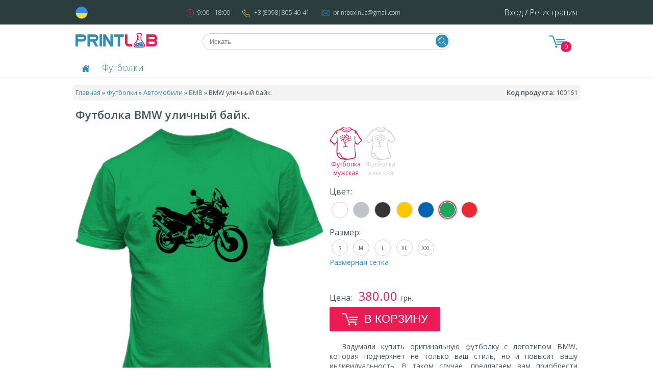

--- FILE ---
content_type: text/html; charset=utf-8
request_url: https://printlab.com.ua/futbolka-bmw-ulichnyiy-bayk
body_size: 5628
content:
<!DOCTYPE html>
<html lang="ru-UA">
<head>
    <meta http-equiv="Content-Type" content="text/html; charset=utf-8">
    <meta name="viewport" content="width=device-width, initial-scale=1.0">
    <link rel="apple-touch-icon" sizes="180x180" href="/apple-touch-icon.png">
    <link rel="icon" type="image/png" sizes="32x32" href="/favicon-32x32.png">
    <link rel="icon" type="image/png" sizes="16x16" href="/favicon-16x16.png">
    <link rel="manifest" href="/site.webmanifest">
    <link rel="mask-icon" href="/safari-pinned-tab.svg" color="#5bbad5">
    <meta name="msapplication-TileColor" content="#ffc40d">
    <meta name="theme-color" content="#ffffff">
                        <title>Купить футболку BMW уличный байк в Украине - печать на футболках Printlab</title>
            <meta property="og:title" content="Купить футболку BMW уличный байк в Украине - печать на футболках Printlab"/>
                            <meta name="description" content="Купить футболку BMW уличный байк в интернет магазине Printlab.com.ua. ✓лучшая цена, ✓отличное качество, ✓доставка по всей Украине">
            <meta property="og:description" content="Купить футболку BMW уличный байк в интернет магазине Printlab.com.ua. ✓лучшая цена, ✓отличное качество, ✓доставка по всей Украине"/>
                                <meta property="og:image" content="//printlab.com.ua/products/fd6/622/item/mantshirt-161_front_green.o.jpg"/>
        <link rel="image_src" href="//printlab.com.ua/products/fd6/622/item/mantshirt-161_front_green.o.jpg"/>
        <link href="/dist/css/main.2.1.017.css" rel="stylesheet" type="text/css">    <script>
        var tracking = true;
        (function (w, d, u) {
            w.readyQ = [];
            w.bindReadyQ = [];

            function p(x, y) {
                if (x == "ready") {
                    w.bindReadyQ.push(y)
                } else {
                    w.readyQ.push(x)
                }
            };
            var a = {ready: p, bind: p};
            w.$ = w.jQuery = function (f) {
                if (f === d || f === u) {
                    return a
                } else {
                    p(f)
                }
            }
        })(window, document)
    </script>
</head>
<body itemscope itemtype="https://schema.org/WebPage"
      data-lang="ru"
      data-base-path=""
      data-base-url="/ru"
      data-base-version=""
      data-tracking="true"
>
<header class="header" itemscope itemtype="https://schema.org/WPHeader">
    
    <div class="header__nav hide-on-mobile">
        <div class="grid-container">
            <div class="center grid-100">
                                    <div class="header__nav__languages">
                                                    <a href="//printlab.com.ua/futbolka-bmv-vulychnyj-bajk">
                                <i class="icon icon-generic--flag-ua icon-size-s header__nav__languages__flags"></i>
                            </a>
                                            </div>
                
                <span class="header__nav__info">
                    <i class="icon icon-generic--time icon-size-xs header__nav__info__icon"></i>
                    9:00 - 18:00                </span>
                <span class="header__nav__info">
                    <i class="icon icon-generic--phone icon-size-xs header__nav__info__icon"></i>
                    +3 (8098) 805 40 41                </span>
                <span class="header__nav__info">
                    <i class="icon icon-generic--email icon-size-xs header__nav__info__icon"></i>
                    printboxinua@gmail.com                </span>

                <div class="header__nav__user">
                                            <span id="show-login-wnd-btn"
                              class="header__nav__user__link">Вход</span> /
                        <a class="header__nav__user__link"
                           href="//printlab.com.ua/ru/user/registration">Регистрация</a>
                                    </div>
            </div>
        </div>
    </div>
    <div class="clear"></div>

    <div class="header__brand grid-container" itemscope itemtype="https://schema.org/Store">
        <div class="grid-25 mobile-grid-50">
                            <a id="home-page-url" itemprop="url"
                   href="//printlab.com.ua/">
                    <img src="/theme/logo.svg" class="no-border"
                         alt="printlab.com.ua" width="160" height="28" itemprop="logo">
                </a>
                    </div>
        <div class="header__brand__search center grid-50 hide-on-mobile">
            <form method="get" action="//printlab.com.ua/ru/search">
                <input class="header__brand__search__field" type="text" name="q"
                       placeholder="Искать" value="">
                <button type="submit" class="header__brand__search__btn">
                    <i class="icon icon-generic--search icon-size-xs"></i>
                </button>
            </form>
        </div>
        <div class="header__brand__menu right grid-25 mobile-grid-50">
            <a href="//printlab.com.ua/ru/user/basket">
                <i class="icon icon-generic--basket icon-size-m header__brand__menu__basket">
                    <span id="basket-items-count" class="header__brand__menu__basket__items-count">
                        0                    </span>
                </i>
            </a>
            <i id="menu-btn" class="icon icon-generic--menu icon-size-m hide-on-desktop header__brand__menu__icon"></i>
        </div>
    </div>
    <div class="clear"></div>

    <nav id="menu" class="header__menu">
        <div class="grid-container">
            <ul class="header__menu__items grid-100">
                                                    <li class="header__menu__items__item">
                        <a class="header__menu__items__item__link"
                           href="javascript:document.location.href=$('#home-page-url').attr('href')">
                            <i class="icon icon-generic--home icon-size-xs"></i>
                            <i class="icon icon-generic--home-hover icon-size-xs"></i>
                        </a>
                    </li>
                                                                            <li class="header__menu__items__item">
                                                            <a class="header__menu__items__item__link"
                                   href="//printlab.com.ua/futbolki-s-printom">
                                    Футболки                                </a>
                                                                                </li>
                                                    
                                    <li class="header__menu__items__item hide-on-desktop">
                        <a class="header__menu__items__item__link mbox"
                           data-url="//printlab.com.ua/ru/user/login-wnd">
                            Вход                        </a>
                    </li>
                    <li class="header__menu__items__item hide-on-desktop">
                        <a class="header__menu__items__item__link"
                           href="//printlab.com.ua/ru/user/registration">
                            Регистрация                        </a>
                    </li>
                                <li class="header__menu__items__item header__menu__items__item__auto hide-on-desktop">
                    <span class="header__menu__items__item__info-1">
                        Змінити мову на:
                    </span>
                                            <a class="header__menu__items__item__language header__menu__items__item__lang-mob"
                                href="//printlab.com.ua/futbolka-bmv-vulychnyj-bajk">
                            <i class="icon icon-generic--flag-ua icon-size-s header__nav__languages__flags"></i>UA
                        </a>
                                    </li>
                <li class="header__menu__items__item header__menu__items__item__auto hide-on-desktop">
                    <span class="header__menu__items__item__info-2">
                        Контакты:
                    </span>
                    <span class="header__nav__info">
                        <i class="icon icon-generic--time icon-size-xs header__nav__info__icon"></i>
                        9:00 - 18:00                    </span>
                        <span class="header__nav__info">
                        <i class="icon icon-generic--phone icon-size-xs header__nav__info__icon"></i>
                        +3 (8098) 805 40 41                    </span>
                        <span class="header__nav__info">
                        <i class="icon icon-generic--email icon-size-xs header__nav__info__icon"></i>
                        printboxinua@gmail.com                    </span>
                </li>
            </ul>
        </div>
    </nav>
    <div class="clear"></div>
</header>

    <div class="grid-container hide-on-mobile">
        <div class="breadcrumbs grid-100">
                        <ol class="breadcrumbs__list" itemscope itemtype="https://schema.org/BreadcrumbList">
                                                                                                        <li class="breadcrumbs__list__item" itemprop="itemListElement"
                            itemscope itemtype="https://schema.org/ListItem">
                            <a itemprop="item" href="/">
                                <span itemprop="name">
                                    Главная                                </span>
                            </a>
                            <meta itemprop="position" content="1"/>
                        </li>
                                                                                                                            <li class="breadcrumbs__list__item" itemprop="itemListElement"
                            itemscope itemtype="https://schema.org/ListItem">
                            <a itemprop="item" href="/futbolki-s-printom">
                                <span itemprop="name">
                                    Футболки                                </span>
                            </a>
                            <meta itemprop="position" content="2"/>
                        </li>
                                                                                                                            <li class="breadcrumbs__list__item" itemprop="itemListElement"
                            itemscope itemtype="https://schema.org/ListItem">
                            <a itemprop="item" href="/futbolki-s-avtomobilyami">
                                <span itemprop="name">
                                    Автомобили                                </span>
                            </a>
                            <meta itemprop="position" content="3"/>
                        </li>
                                                                                                                            <li class="breadcrumbs__list__item" itemprop="itemListElement"
                            itemscope itemtype="https://schema.org/ListItem">
                            <a itemprop="item" href="//printlab.com.ua/futbolki-bmw">
                                <span itemprop="name">
                                    БМВ                                </span>
                            </a>
                            <meta itemprop="position" content="4"/>
                        </li>
                                                                                <li class="breadcrumbs__list__item">
                            BMW уличный байк.                        </li>
                                    </ol>

            
                            <div class="breadcrumbs__product-id">
                    <label class="breadcrumbs__product-id__lable">Код продукта</label>
                    <span>
                        100161                    </span>
                </div>
                    </div>
        <div class="clear"></div>
    </div>

<div class="data">



    <div class="text-block">
                
        <div class="grid-container">
            <div id="catalog" class="catalog" data-item="mantshirt">
                <div class="grid-100 mobile-grid-100 grid-parent" data-group-name="tshirt"
                     data-item-name="mantshirt"
                     itemscope itemtype="https://schema.org/Product">
                    
                                                                <h1 itemprop="name" class="grid-100 mobile-grid-100">
                            Футболка BMW уличный байк.                        </h1>
                                        <div class="view grid-50 mobile-grid-100">
                        
                        <img class="product-img" itemprop="image" width="100%" height="auto"
                             alt="Рисунок футболки BMW уличный байк"
                             title="Изображение футболки BMW уличный байк"
                             src="/products/fd6/622/item/mantshirt-161_front_green.o.jpg"/>
                    </div>
                    <div class="details grid-50 mobile-grid-100">
                        <div>
                                                            <div id="product-picker" class="product-picker">
                                <span class="selected"                                        data-item="mantshirt">
                                    <i class="icon icon-product--t-shirt-man icon-size-xl"></i>
                                    <i class="icon icon-product--t-shirt-man--inactive icon-size-xl"></i>
                                    Футболка мужская                                </span>
                                    <span                                            data-item="womantshirt">
                                    <i class="icon icon-product--t-shirt-woman icon-size-xl"></i>
                                    <i class="icon icon-product--t-shirt-woman--inactive icon-size-xl"></i>
                                        Футболка женская                                </span>
                                </div>
                                                                    <div id="tshirt-color">
                                        <label class="new-label">Цвет:</label>
                                                                                                                                                                                    <span class="white" data-color="white"
                                                      data-img="/products/fd6/622/item/mantshirt-161_front_white.o.jpg"></span>
                                                                                                                                                                                                                                                                                <span class="grey" data-color="grey"
                                                      data-img="/products/fd6/622/item/mantshirt-161_front_grey.o.jpg"></span>
                                                                                                                                                                                                                                                                                <span class="black" data-color="black"
                                                      data-img="/products/fd6/622/item/mantshirt-161_front_black.o.jpg"></span>
                                                                                                                                                                                                                                                                                <span class="yellow" data-color="yellow"
                                                      data-img="/products/fd6/622/item/mantshirt-161_front_yellow.o.jpg"></span>
                                                                                                                                                                                                                                                                                <span class="blue" data-color="blue"
                                                      data-img="/products/fd6/622/item/mantshirt-161_front_blue.o.jpg"></span>
                                                                                                                                                                                                                                                                                <span class="green selected" data-color="green"
                                                      data-img="/products/fd6/622/item/mantshirt-161_front_green.o.jpg"></span>
                                                                                                                                                                                                                                                                                <span class="red" data-color="red"
                                                      data-img="/products/fd6/622/item/mantshirt-161_front_red.o.jpg"></span>
                                                                                                                                                                        </div>
                                
                                <div id="tshirt-sizes">
                                    <label class="new-label">Размер:</label>
                                    <span class="woman-only hidden">XS</span>
                                    <span>S</span>
                                    <span>M</span>
                                    <span>L</span>
                                    <span>XL</span>
                                    <span>XXL</span>
                                </div>
                                <div>
                                <span class="t-shirt-sizes-grid linker">
                                    Размерная сетка                                </span>
                                </div>
                            
                            
                            <div class="view-price" itemprop="offers" itemscope itemtype="https://schema.org/Offer">
                                <label class="new-label">
                                    Цена:
                                </label>&nbsp;
                                <span itemprop="price">
                                380.00                            </span>
                                 грн.
                                <meta itemprop="priceCurrency" content="UAH"/>
                                <link itemprop="availability" href="https://schema.org/InStock"/>
                            </div>
                            <div class="functional">
                                                                    <form id="add-to-basket" method="post"
                                          action="//printlab.com.ua/ru/user/add-basket-item">
                                        <input type="hidden" id="product-id" name="product-id"
                                               value="161">
                                        <input type="hidden" id="item" name="item" value="mantshirt">
                                        <input type="hidden" id="size" name="size" value="">
                                        <input type="hidden" id="color" name="color" value="">
                                        <button type="submit" class="add-to-basket ga-event-tracking"
                                                data-ga-category="click" data-ga-action="add_to_basket"
                                                data-ga-label="mantshirt-161" data-ga-value="1">
                                            <i class="icon icon-generic--basket-white icon-size-m"></i>
                                            В корзину                                        </button>
                                    </form>
                                                            </div>
                                                            <div class="product-seo-text">
                                    <p>Задумали купить оригинальную футболку с логотипом BMW, которая подчеркнет не только ваш стиль, но и повысит вашу индивидуальность. В таком случае, предлагаем вам приобрести высококачественную футболку с черно-белыми принтом мотоцикла БМВ. Устойчивые к истиранию и экологичные краски, гарантируют высокую четкость и долгий срок службы изображения, а натуральная ткань станет залогом комфорта от использования вещи. Также наши технологии позволяют наносить на футболки, BMW принтов с ваших изображений.</p>                                </div>
                                                    </div>
                                            </div>
                    <div class="clear"></div>

                    <div class="grid-100 mobile-grid-100">
                        <ul class="h-nav">
                            <li class="selected" data-content-el="similar">
                                Похожие продукты                            </li>
                            <li class="ga-event-tracking" data-content-el="warranty" data-ga-category=""
                                data-ga-action="" data-ga-label=""
                                data-ga-value="">
                                Наши гарантии                            </li>
                        </ul>
                    </div>

                    <div id="similar-product" class="similar-product">
                        <div class="message grid-100 mobile-grid-100">
                            Другие товары из этой категории которые могут быть вам интересны.                        </div>
                                                    
                            <div class="grid-product" itemprop="isSimilarTo" itemscope
                                 itemtype="https://schema.org/Product">
                                <div class="preview">
                                    <div class="image">
                                        <img class="product-img" src="/products/448/0c7/item/womantshirt-159_front_yellow.p.jpg" itemprop="image" alt="Футболка женская. BMW мотобайк." width="100%" height="auto" />                                    </div>
                                    <div class="info">
                                        <div class="info__more">
                                                                                        <a itemprop="name" class="info__more__link view-item"
                                               href="//printlab.com.ua/futbolka-bmw-motobayk-1">
                                                <span itemprop="name" class="info__more__link__name">
                                                    BMW мотобайк.                                                </span>
                                            </a>
                                        </div>
                                        <div class="info__price" itemprop="offers" itemscope
                                             itemtype="https://schema.org/Offer">
                                            <link itemprop="availability" href="https://schema.org/InStock"/>
                                            <meta itemprop="priceCurrency" content="UAH"/>
                                            <span itemprop="price" class="info__price__value">
                                                380.00                                            </span>
                                        </div>
                                    </div>
                                </div>
                            </div>
                                                    
                            <div class="grid-product" itemprop="isSimilarTo" itemscope
                                 itemtype="https://schema.org/Product">
                                <div class="preview">
                                    <div class="image">
                                        <img class="product-img" src="/products/38e/e1f/item/womantshirt-162_front_yellow.p.jpg" itemprop="image" alt="Футболка женская. Ретро байк R 26 sport." width="100%" height="auto" />                                    </div>
                                    <div class="info">
                                        <div class="info__more">
                                                                                        <a itemprop="name" class="info__more__link view-item"
                                               href="//printlab.com.ua/futbolka-retro-bayk-r-26-sport">
                                                <span itemprop="name" class="info__more__link__name">
                                                    Ретро байк R 26 sport.                                                </span>
                                            </a>
                                        </div>
                                        <div class="info__price" itemprop="offers" itemscope
                                             itemtype="https://schema.org/Offer">
                                            <link itemprop="availability" href="https://schema.org/InStock"/>
                                            <meta itemprop="priceCurrency" content="UAH"/>
                                            <span itemprop="price" class="info__price__value">
                                                380.00                                            </span>
                                        </div>
                                    </div>
                                </div>
                            </div>
                                                    
                            <div class="grid-product" itemprop="isSimilarTo" itemscope
                                 itemtype="https://schema.org/Product">
                                <div class="preview">
                                    <div class="image">
                                        <img class="product-img" src="/products/27e/d84/item/mantshirt-167_front_black.p.jpg" itemprop="image" alt="Футболка мужская. Логотип БМВ M-серия." width="100%" height="auto" />                                    </div>
                                    <div class="info">
                                        <div class="info__more">
                                                                                        <a itemprop="name" class="info__more__link view-item"
                                               href="//printlab.com.ua/futbolka-logotip-bmv-m-seriya">
                                                <span itemprop="name" class="info__more__link__name">
                                                    Логотип БМВ M-серия.                                                </span>
                                            </a>
                                        </div>
                                        <div class="info__price" itemprop="offers" itemscope
                                             itemtype="https://schema.org/Offer">
                                            <link itemprop="availability" href="https://schema.org/InStock"/>
                                            <meta itemprop="priceCurrency" content="UAH"/>
                                            <span itemprop="price" class="info__price__value">
                                                380.00                                            </span>
                                        </div>
                                    </div>
                                </div>
                            </div>
                                                    
                            <div class="grid-product" itemprop="isSimilarTo" itemscope
                                 itemtype="https://schema.org/Product">
                                <div class="preview">
                                    <div class="image">
                                        <img class="product-img" src="/products/abe/9ce/item/mantshirt-170_front_black.p.jpg" itemprop="image" alt="Футболка мужская. Три полосы M-turbo." width="100%" height="auto" />                                    </div>
                                    <div class="info">
                                        <div class="info__more">
                                                                                        <a itemprop="name" class="info__more__link view-item"
                                               href="//printlab.com.ua/futbolka-tri-polosyi-m-turbo">
                                                <span itemprop="name" class="info__more__link__name">
                                                    Три полосы M-turbo.                                                </span>
                                            </a>
                                        </div>
                                        <div class="info__price" itemprop="offers" itemscope
                                             itemtype="https://schema.org/Offer">
                                            <link itemprop="availability" href="https://schema.org/InStock"/>
                                            <meta itemprop="priceCurrency" content="UAH"/>
                                            <span itemprop="price" class="info__price__value">
                                                380.00                                            </span>
                                        </div>
                                    </div>
                                </div>
                            </div>
                                            </div>
                    <div id="transportation-and-paympnd-product" class="grid-100 similar-product"></div>

                    
                </div>
            </div>
        </div>
    </div>

</div>
<div class="clear"></div>
<footer itemscope itemtype="https://schema.org/WPFooter">
    <div class="grid-container">
        <div class="grid-50 mobile-grid-100">
            <div class="menu">
                <ul>
                    <li>
                        <a href="//printlab.com.ua/ru/info/returns-and-refunds">
                            Возврат и возмещение                        </a>
                    </li>
                    <li>
                        <a href="//printlab.com.ua/ru/info/payment-and-delivery">
                            Оплата и доставка                        </a>
                    </li>
                </ul>
            </div>
        </div>
        <div class="grid-50 mobile-grid-100">
            <div class="copyright">
                © «PrintLab» 2010-2026            </div>
        </div>
    </div>
    <div class="clear"></div>
</footer>

<script src="https://cdn.optimizely.com/js/14431320024.js"></script>

<script src="/dist/js/core.2.1.017.js" type="text/javascript"></script><script src="/js/product/catalog.js?v=2.1.017" type="text/javascript"></script><script src="/js/product/view.js?v=2.1.017" type="text/javascript"></script><script src="/js/product/studio.js?v=2.1.017" type="text/javascript"></script>    <script async src="https://www.googletagmanager.com/gtag/js?id=UA-112306337-1"></script>
    <script>
        window.dataLayer = window.dataLayer || [];
        function gtag() {dataLayer.push(arguments);}
        gtag('js', new Date());
        gtag('config', 'UA-112306337-1');
        gtag('config', 'AW-795436606');

        (function(w,d,s,l,i){w[l]=w[l]||[];w[l].push({
            'gtm.start': new Date().getTime(),event:'gtm.js'});var f=d.getElementsByTagName(s)[0],
            j=d.createElement(s),dl=l!='dataLayer'?'&l='+l:'';j.async=true;j.src= 'https://www.googletagmanager' +
            '.com/gtm.js?id='+i+dl;f.parentNode.insertBefore(j,f);
        })(window,document,'script','dataLayer','GTM-T86L62Z');

        !function(f,b,e,v,n,t,s)
        {if(f.fbq)return;n=f.fbq=function(){n.callMethod?
            n.callMethod.apply(n,arguments):n.queue.push(arguments)};
            if(!f._fbq)f._fbq=n;n.push=n;n.loaded=!0;n.version='2.0';
            n.queue=[];t=b.createElement(e);t.async=!0;
            t.src=v;s=b.getElementsByTagName(e)[0];
            s.parentNode.insertBefore(t,s)}(window, document,'script',
            'https://connect.facebook.net/en_US/fbevents.js');
        fbq('init', '753518891653233');
        fbq('track', 'PageView');
    </script>

<script>
    (function ($, d) {
        $.each(readyQ, function (i, f) { $(f);});
        $.each(bindReadyQ, function (i, f) {
            $(d).bind("ready", f);
        })
    })(jQuery, document);
</script>
</body>
</html>


--- FILE ---
content_type: text/css
request_url: https://printlab.com.ua/dist/css/main.2.1.017.css
body_size: 10341
content:
@import url(https://fonts.googleapis.com/css?family=Open+Sans:300,400,600);@charset "UTF-8";
/* ============================================ */
/* This file has a mobile-to-desktop breakpoint */
/* http://unsemantic.com/demo-responsive        */
/* ============================================ */
@media (max-width: 400px) {
  @-ms-viewport {
    width: 320px; } }

.clear {
  clear: both;
  display: block;
  overflow: hidden;
  visibility: hidden;
  width: 0;
  height: 0; }

.grid-container:before, .grid-25:before, .mobile-grid-25:before, .grid-50:before, .mobile-grid-50:before, .grid-75:before, .mobile-grid-75:before, .grid-100:before, .mobile-grid-100:before, .grid-33:before, .mobile-grid-33:before, .clearfix:before,
.grid-container:after, .grid-25:after, .mobile-grid-25:after, .grid-50:after, .mobile-grid-50:after, .grid-75:after, .mobile-grid-75:after, .grid-100:after, .mobile-grid-100:after, .grid-33:after, .mobile-grid-33:after, .clearfix:after {
  content: ".";
  display: block;
  overflow: hidden;
  visibility: hidden;
  font-size: 0;
  line-height: 0;
  width: 0;
  height: 0; }

.grid-container:after, .grid-25:after, .mobile-grid-25:after, .grid-50:after, .mobile-grid-50:after, .grid-75:after, .mobile-grid-75:after, .grid-100:after, .mobile-grid-100:after, .grid-33:after, .mobile-grid-33:after, .clearfix:after {
  clear: both; }

.grid-container, .grid-25, .mobile-grid-25, .grid-50, .mobile-grid-50, .grid-75, .mobile-grid-75, .grid-100, .mobile-grid-100, .grid-33, .mobile-grid-33 .clearfix {
  /* <IE7> */
  *zoom: 1;
  /* </IE7> */ }

.grid-container {
  margin-left: auto;
  margin-right: auto;
  max-width: 996px;
  padding-left: 0;
  padding-right: 0; }

.grid-25, .mobile-grid-25, .grid-50, .mobile-grid-50, .grid-75, .mobile-grid-75, .grid-100, .mobile-grid-100, .grid-33, .mobile-grid-33 {
  -moz-box-sizing: border-box;
  -webkit-box-sizing: border-box;
  box-sizing: border-box;
  padding-left: 0.4rem;
  padding-right: 0.4rem;
  /* <IE7> */
  *padding-left: 0;
  *padding-right: 0;
  /* </IE7> */ }

.grid-25 > *, .mobile-grid-25 > *, .grid-50 > *, .mobile-grid-50 > *, .grid-75 > *, .mobile-grid-75 > *, .grid-100 > *, .mobile-grid-100 > *, .grid-33 > *, .mobile-grid-33 > * {
  /* <IE7> */
  *margin-left: "expression((!this.className.match(/grid-[1-9]/) && this.currentStyle.display === " block " && this.currentStyle.width === " auto ') && "0.4rem")';
  *margin-right: "expression((!this.className.match(/grid-[1-9]/) && this.currentStyle.display === " block " && this.currentStyle.width === " auto ') && "0.4rem")';
  /* </IE7> */ }

.grid-parent {
  padding-left: 0;
  padding-right: 0; }

@media (max-width: 767px) {
  .mobile-push-25, .mobile-pull-25, .mobile-push-50, .mobile-pull-50, .mobile-push-75, .mobile-pull-75, .mobile-push-33, .mobile-pull-33 {
    position: relative; }
  .hide-on-mobile {
    display: none !important; }
  .mobile-grid-25 {
    float: left;
    width: 25%;
    /* <IE7> */
    *width: expression(Math.floor(0.25 * (this.parentNode.offsetWidth - parseFloat(this.parentNode.currentStyle.paddingLeft) - parseFloat(this.parentNode.currentStyle.paddingRight))) + "px");
    /* </IE7> */ }
  .mobile-prefix-25 {
    margin-left: 25%; }
  .mobile-suffix-25 {
    margin-right: 25%; }
  .mobile-push-25 {
    left: 25%;
    /* <IE7> */
    *left: expression(Math.floor(0.25 * (this.parentNode.offsetWidth - parseFloat(this.parentNode.currentStyle.paddingLeft) - parseFloat(this.parentNode.currentStyle.paddingRight))) + "px");
    /* </IE7> */ }
  .mobile-pull-25 {
    left: -25%;
    /* <IE7> */
    *left: expression(Math.floor(-0.25 * (this.parentNode.offsetWidth - parseFloat(this.parentNode.currentStyle.paddingLeft) - parseFloat(this.parentNode.currentStyle.paddingRight))) + "px");
    /* </IE7> */ }
  .mobile-grid-50 {
    float: left;
    width: 50%;
    /* <IE7> */
    *width: expression(Math.floor(0.5 * (this.parentNode.offsetWidth - parseFloat(this.parentNode.currentStyle.paddingLeft) - parseFloat(this.parentNode.currentStyle.paddingRight))) + "px");
    /* </IE7> */ }
  .mobile-prefix-50 {
    margin-left: 50%; }
  .mobile-suffix-50 {
    margin-right: 50%; }
  .mobile-push-50 {
    left: 50%;
    /* <IE7> */
    *left: expression(Math.floor(0.5 * (this.parentNode.offsetWidth - parseFloat(this.parentNode.currentStyle.paddingLeft) - parseFloat(this.parentNode.currentStyle.paddingRight))) + "px");
    /* </IE7> */ }
  .mobile-pull-50 {
    left: -50%;
    /* <IE7> */
    *left: expression(Math.floor(-0.5 * (this.parentNode.offsetWidth - parseFloat(this.parentNode.currentStyle.paddingLeft) - parseFloat(this.parentNode.currentStyle.paddingRight))) + "px");
    /* </IE7> */ }
  .mobile-grid-75 {
    float: left;
    width: 75%;
    /* <IE7> */
    *width: expression(Math.floor(0.75 * (this.parentNode.offsetWidth - parseFloat(this.parentNode.currentStyle.paddingLeft) - parseFloat(this.parentNode.currentStyle.paddingRight))) + "px");
    /* </IE7> */ }
  .mobile-prefix-75 {
    margin-left: 75%; }
  .mobile-suffix-75 {
    margin-right: 75%; }
  .mobile-push-75 {
    left: 75%;
    /* <IE7> */
    *left: expression(Math.floor(0.75 * (this.parentNode.offsetWidth - parseFloat(this.parentNode.currentStyle.paddingLeft) - parseFloat(this.parentNode.currentStyle.paddingRight))) + "px");
    /* </IE7> */ }
  .mobile-pull-75 {
    left: -75%;
    /* <IE7> */
    *left: expression(Math.floor(-0.75 * (this.parentNode.offsetWidth - parseFloat(this.parentNode.currentStyle.paddingLeft) - parseFloat(this.parentNode.currentStyle.paddingRight))) + "px");
    /* </IE7> */ }
  .mobile-grid-33 {
    float: left;
    width: 33.33333%;
    /* <IE7> */
    *width: expression(Math.floor(0.33333 * (this.parentNode.offsetWidth - parseFloat(this.parentNode.currentStyle.paddingLeft) - parseFloat(this.parentNode.currentStyle.paddingRight))) + "px");
    /* </IE7> */ }
  .mobile-prefix-33 {
    margin-left: 33.33333%; }
  .mobile-suffix-33 {
    margin-right: 33.33333%; }
  .mobile-push-33 {
    left: 33.33333%;
    /* <IE7> */
    *left: expression(Math.floor(0.33333 * (this.parentNode.offsetWidth - parseFloat(this.parentNode.currentStyle.paddingLeft) - parseFloat(this.parentNode.currentStyle.paddingRight))) + "px");
    /* </IE7> */ }
  .mobile-pull-33 {
    left: -33.33333%;
    /* <IE7> */
    *left: expression(Math.floor(-0.33333 * (this.parentNode.offsetWidth - parseFloat(this.parentNode.currentStyle.paddingLeft) - parseFloat(this.parentNode.currentStyle.paddingRight))) + "px");
    /* </IE7> */ }
  .mobile-grid-100 {
    clear: both;
    width: 100%; } }

@media (min-width: 768px) {
  .push-25, .pull-25, .push-50, .pull-50, .push-75, .pull-75, .push-33, .pull-33 {
    position: relative; }
  .hide-on-desktop {
    display: none !important; }
  .grid-25 {
    float: left;
    width: 25%;
    /* <IE7> */
    *width: expression(Math.floor(0.25 * (this.parentNode.offsetWidth - parseFloat(this.parentNode.currentStyle.paddingLeft) - parseFloat(this.parentNode.currentStyle.paddingRight))) + "px");
    /* </IE7> */ }
  .prefix-25 {
    margin-left: 25%; }
  .suffix-25 {
    margin-right: 25%; }
  .push-25 {
    left: 25%;
    /* <IE7> */
    *left: expression(Math.floor(0.25 * (this.parentNode.offsetWidth - parseFloat(this.parentNode.currentStyle.paddingLeft) - parseFloat(this.parentNode.currentStyle.paddingRight))) + "px");
    /* </IE7> */ }
  .pull-25 {
    left: -25%;
    /* <IE7> */
    *left: expression(Math.floor(-0.25 * (this.parentNode.offsetWidth - parseFloat(this.parentNode.currentStyle.paddingLeft) - parseFloat(this.parentNode.currentStyle.paddingRight))) + "px");
    /* </IE7> */ }
  .grid-50 {
    float: left;
    width: 50%;
    /* <IE7> */
    *width: expression(Math.floor(0.5 * (this.parentNode.offsetWidth - parseFloat(this.parentNode.currentStyle.paddingLeft) - parseFloat(this.parentNode.currentStyle.paddingRight))) + "px");
    /* </IE7> */ }
  .prefix-50 {
    margin-left: 50%; }
  .suffix-50 {
    margin-right: 50%; }
  .push-50 {
    left: 50%;
    /* <IE7> */
    *left: expression(Math.floor(0.5 * (this.parentNode.offsetWidth - parseFloat(this.parentNode.currentStyle.paddingLeft) - parseFloat(this.parentNode.currentStyle.paddingRight))) + "px");
    /* </IE7> */ }
  .pull-50 {
    left: -50%;
    /* <IE7> */
    *left: expression(Math.floor(-0.5 * (this.parentNode.offsetWidth - parseFloat(this.parentNode.currentStyle.paddingLeft) - parseFloat(this.parentNode.currentStyle.paddingRight))) + "px");
    /* </IE7> */ }
  .grid-75 {
    float: left;
    width: 75%;
    /* <IE7> */
    *width: expression(Math.floor(0.75 * (this.parentNode.offsetWidth - parseFloat(this.parentNode.currentStyle.paddingLeft) - parseFloat(this.parentNode.currentStyle.paddingRight))) + "px");
    /* </IE7> */ }
  .prefix-75 {
    margin-left: 75%; }
  .suffix-75 {
    margin-right: 75%; }
  .push-75 {
    left: 75%;
    /* <IE7> */
    *left: expression(Math.floor(0.75 * (this.parentNode.offsetWidth - parseFloat(this.parentNode.currentStyle.paddingLeft) - parseFloat(this.parentNode.currentStyle.paddingRight))) + "px");
    /* </IE7> */ }
  .pull-75 {
    left: -75%;
    /* <IE7> */
    *left: expression(Math.floor(-0.75 * (this.parentNode.offsetWidth - parseFloat(this.parentNode.currentStyle.paddingLeft) - parseFloat(this.parentNode.currentStyle.paddingRight))) + "px");
    /* </IE7> */ }
  .grid-33 {
    float: left;
    width: 33.33333%;
    /* <IE7> */
    *width: expression(Math.floor(0.33333 * (this.parentNode.offsetWidth - parseFloat(this.parentNode.currentStyle.paddingLeft) - parseFloat(this.parentNode.currentStyle.paddingRight))) + "px");
    /* </IE7> */ }
  .prefix-33 {
    margin-left: 33.33333%; }
  .suffix-33 {
    margin-right: 33.33333%; }
  .push-33 {
    left: 33.33333%;
    /* <IE7> */
    *left: expression(Math.floor(0.33333 * (this.parentNode.offsetWidth - parseFloat(this.parentNode.currentStyle.paddingLeft) - parseFloat(this.parentNode.currentStyle.paddingRight))) + "px");
    /* </IE7> */ }
  .pull-33 {
    left: -33.33333%;
    /* <IE7> */
    *left: expression(Math.floor(-0.33333 * (this.parentNode.offsetWidth - parseFloat(this.parentNode.currentStyle.paddingLeft) - parseFloat(this.parentNode.currentStyle.paddingRight))) + "px");
    /* </IE7> */ } }

.grid-alpha {
  padding-left: 0; }

.grid-omega {
  padding-right: 0; }

.grid-product {
  float: left;
  width: 33.3333%;
  padding-left: 0.4rem;
  padding-right: 0.4rem;
  padding-bottom: 0.8rem; }

.search-page .grid-product,
.similar-product .grid-product {
  width: 25%; }

.desktop-only {
  display: none !important; }

@media (max-width: 940px) {
  .grid-product {
    float: left;
    width: 33.3333%;
    padding-left: 0.4rem;
    padding-right: 0.4rem; }
  .search-page .grid-product,
  .similar-product .grid-product {
    width: 33.3333%; }
  .desktop-only {
    display: block !important; } }

@media (max-width: 767px) {
  .search-page .grid-product {
    width: 33.3333%; } }

@media (max-width: 500px) {
  .grid-product {
    float: left;
    width: 50%;
    padding-left: 0.4rem;
    padding-right: 0.4rem; }
  .search-page .grid-product,
  .similar-product .grid-product {
    width: 50%; } }

.icon {
  background: url("/dist/icons-46d4fb35.svg") no-repeat; }

.icon-admin--is-not-public {
  background-position: 0 0; }

.icon-admin--is-public {
  background-position: 20% 0; }

.icon-admin--manage-start {
  background-position: 0 25%; }

.icon-admin--manage-stop {
  background-position: 20% 25%; }

.icon-booking--add-to-basket {
  background-position: 40% 0; }

.icon-booking--delivery {
  background-position: 40% 25%; }

.icon-booking--new-user {
  background-position: 0 50%; }

.icon-booking--payment {
  background-position: 20% 50%; }

.icon-booking--returned-customer {
  background-position: 40% 50%; }

.icon-generic--arrow-down {
  background-position: 60% 0; }

.icon-generic--arrow-up {
  background-position: 60% 25%; }

.icon-generic--basket {
  background-position: 60% 50%; }

.icon-generic--basket-white {
  background-position: 0 75%; }

.icon-generic--close {
  background-position: 20% 75%; }

.icon-generic--close-hover {
  background-position: 40% 75%; }

.icon-generic--email {
  background-position: 60% 75%; }

.icon-generic--flag-ru {
  background-position: 80% 0; }

.icon-generic--flag-ua {
  background-position: 80% 25%; }

.icon-generic--home {
  background-position: 80% 50%; }

.icon-generic--home-hover {
  background-position: 80% 75%; }

.icon-generic--menu {
  background-position: 0 100%; }

.icon-generic--phone {
  background-position: 20% 100%; }

.icon-generic--search {
  background-position: 40% 100%; }

.icon-generic--time {
  background-position: 60% 100%; }

.icon-generic--trash-can {
  background-position: 80% 100%; }

.icon-product--t-shirt-man {
  background-position: 100% 0; }

.icon-product--t-shirt-man--inactive {
  background-position: 100% 25%; }

.icon-product--t-shirt-woman {
  background-position: 100% 50%; }

.icon-product--t-shirt-woman--inactive {
  background-position: 100% 75%; }

.icon {
  display: inline-block;
  vertical-align: middle; }

.icon-size-xs {
  width: 16px;
  height: 16px;
  background-size: 96px 80px; }

.icon-size-s {
  width: 24px;
  height: 24px;
  background-size: 144px 120px; }

.icon-size-m {
  width: 32px;
  height: 32px;
  background-size: 192px 160px; }

.icon-size-l {
  width: 48px;
  height: 48px;
  background-size: 288px 240px; }

.icon-size-xl {
  width: 64px;
  height: 64px;
  background-size: 384px 320px; }

.icon-alignment-left {
  float: left;
  margin-right: 12px; }

table.tablesorter {
  background-color: #d0d0d0;
  margin: 0;
  width: 100%;
  text-align: left; }
  table.tablesorter thead tr th,
  table.tablesorter tfoot tr th {
    background-color: #eeeeee;
    border: 1px solid #ffffff;
    padding: 4px;
    color: #5f3e6f; }
  table.tablesorter tbody td {
    padding: 5px;
    background-color: #ffffff;
    vertical-align: middle; }
  table.tablesorter tbody tr.draggable-row td {
    background-color: #308eb7; }

.required:before {
  content: '* '; }

.optional:before {
  content: ''; }

.submit {
  float: right; }

.zend_form {
  width: 100%;
  margin: 5px auto;
  padding: 0;
  overflow: auto;
  /* ----------------------------------------------  Inputs, textareas and selects  ---------------------------------------------- */
  /* ----------------------------------------------  File field  ----------------------------------------------  */
  /* Webkit Only */
  /* ----------------------------------------------  Checkboxes and Radio inputs  ----------------------------------------------  */ }
  .zend_form select, .zend_form textarea {
    margin: 0;
    padding: 0;
    font-size: 14px;
    outline: none;
    font-family: inherit;
    -moz-box-sizing: border-box;
    -webkit-box-sizing: border-box;
    box-sizing: border-box; }
  .zend_form input[type="text"], .zend_form input[type="password"], .zend_form textarea, .zend_form select, .zend_form div.styled, .zend_form input[type="file"] {
    border-radius: 3px;
    border: solid 1px #d0d0d0;
    padding: 4px; }
  .zend_form div.styled, .zend_form select, .zend_form input[type="file"]:after {
    background: white url(/theme/formelements-select.png) no-repeat center right;
    -webkit-box-shadow: 0 1px 2px rgba(0, 0, 0, 0.2);
    box-shadow: 0 1px 2px rgba(0, 0, 0, 0.2); }
  .zend_form input[type="text"], .zend_form input[type="password"], .zend_form textarea, .zend_form input[type="file"] {
    padding: 5px 8px; }
  .zend_form input[type="text"]:focus, .zend_form input[type="password"]:focus, .zend_form textarea:focus {
    border: 1px solid #d0d0d0;
    box-shadow: 0 0 4px #d0d0d0; }
  .zend_form input[type="file"] {
    position: relative;
    -webkit-appearance: none;
    -webkit-box-sizing: border-box;
    box-sizing: border-box;
    width: 40%;
    padding: 0; }
  .zend_form input[type=file]::-webkit-file-upload-button {
    width: 0;
    padding: 0;
    margin: 0;
    -webkit-appearance: none;
    border: none; }
  .zend_form input[type="file"]:after {
    content: 'Upload File';
    margin: 0 0 0 0.5em;
    display: inline-block;
    left: 100%;
    position: relative;
    background: #ffffff url(/theme/formelements-select.png) no-repeat center left;
    padding: 0.3em 0.5em;
    border: solid 1px #d0d0d0 !important;
    -webkit-box-shadow: 0 1px 3px rgba(0, 0, 0, 0.2);
    box-shadow: 0 1px 3px rgba(0, 0, 0, 0.2);
    border-radius: 4px; }
  .zend_form input[type="file"]:active:after {
    box-shadow: none; }
  .zend_form .box-form-element input[type="radio"],
  .zend_form .box-form-element input[type="checkbox"] {
    position: absolute;
    left: -999em; }
  .zend_form .box-form-element label:before {
    display: inline-block;
    position: relative;
    top: .25em;
    left: -2px;
    content: '';
    width: 25px;
    height: 25px;
    background-image: url(/theme/formelements.png);
    cursor: pointer; }
  .zend_form input[type="radio"] + label:before {
    background-position: -25px -25px; }
  .zend_form input[type="radio"]:checked + label:before {
    background-position: -25px 0; }
  .zend_form dt,
  .zend_form dd {
    float: left;
    margin: 5px 5px 5px 0;
    line-height: 26px;
    padding: 0; }
  .zend_form dt {
    clear: both;
    width: 45%;
    text-align: right;
    padding-right: 10px; }
  .zend_form dd {
    text-align: left;
    width: 50%;
    margin-right: 2px; }
  .zend_form p {
    padding: 0;
    margin: 0; }
  .zend_form img {
    display: block; }
  .zend_form .errors li {
    margin-left: 0;
    padding-left: 2px;
    border: none;
    list-style: none;
    display: inline; }
  .zend_form .inline-radio {
    padding-right: 20px; }

.errors {
  list-style: none;
  margin: 0;
  padding: 0;
  border: none;
  color: #ff0000;
  display: inline; }

#popup-wnd-data-content .zend_form dt {
  width: 35% !important; }

#popup-wnd-data-content .zend_form dd {
  width: 60% !important;
  /*overflow: hidden;*/ }

/* general popup wnd config */
#mbox-overlay {
  position: fixed;
  z-index: 100;
  top: 0;
  left: 0;
  height: 100%;
  width: 100%;
  background-color: #7e7e7e;
  opacity: 0.75; }

#mbox-wnd {
  font: 12px Arial, Helvetica, sans-serif;
  position: fixed;
  background: #ffffff;
  z-index: 102;
  border: 1px solid #d0d0d0;
  border-radius: 3px;
  text-align: center;
  overflow: hidden; }

#image-loader {
  position: fixed;
  z-index: 200; }

#mbox-wnd-close {
  position: fixed;
  z-index: 177;
  display: none;
  cursor: pointer; }
  #mbox-wnd-close .icon-generic--close-hover {
    display: none; }
  #mbox-wnd-close .icon-generic--close {
    display: inline-block; }
  #mbox-wnd-close:hover .icon-generic--close-hover {
    display: inline-block; }
  #mbox-wnd-close:hover .icon-generic--close {
    display: none; }

#popup-wnd-data-content {
  display: none; }

/* styles for popup wnd */
.popup-wnd-header {
  border-bottom: 1px solid #d0d0d0;
  margin: 0 0 10px 0;
  padding: 13px 12px 12px;
  text-align: left;
  color: #5f3e6f;
  font-size: 16px;
  font-weight: bold;
  background: #f5f5f5; }

.popup-wnd-default-content {
  text-align: center;
  padding: 10px 10px 20px; }

.popup-wnd-warn-msg {
  font-size: 15px;
  text-align: center;
  padding: 34px 20px 40px; }

.popup-wnd-functional {
  border-top: 1px solid #d0d0d0;
  margin: 0 0 10px 0;
  padding: 10px 10px 0;
  text-align: right; }
  .popup-wnd-functional .additional-info {
    text-align: left; }
  .popup-wnd-functional input[type=button], .popup-wnd-functional input[type=submit] {
    margin-left: 10px; }

/* wnd sizes*/
.popup-wnd-login-size {
  width: 310px;
  height: 228px; }

.popup-wnd-delivery-code-size {
  width: 310px;
  height: 156px; }

.popup-wnd-dialog-size {
  width: 850px; }

.popup-wnd-upload-images-size {
  width: 850px;
  height: 195px; }

.popup-wnd-partner-select-product-size {
  width: 312px;
  height: 214px; }

.popup-wnd-user-create-albums-size {
  width: 500px;
  height: 160px; }

.popup-wnd-produse-user-albums-size {
  width: 300px;
  height: 400px; }

.popup-wnd-admin-edit-theme-size {
  width: 600px;
  height: 181px; }

.popup-wnd-admin-edit-tag-size {
  width: 600px;
  height: 181px; }

.popup-wnd-admin-edit-product-size {
  width: 600px;
  height: 440px; }

.popup-wnd-partnership-add-theme-size {
  width: 600px;
  height: 450px; }

.popup-wnd-preview-postcard-size {
  width: 324px;
  height: 497px; }

.popup-wnd-preview-puzzle-size {
  width: 592px;
  height: 473px; }

.popup-wnd-preview-cup4-size {
  width: 632px;
  height: 421px; }

.popup-wnd-preview-cup5-size {
  width: 420px;
  height: 390px; }

.popup-wnd-preview-tshirt1-size, .popup-wnd-preview-tshirt2-size, .popup-wnd-preview-tshirt3-size {
  width: 462px;
  height: 600px; }

.popup-wnd-preview-trivet-size {
  width: 320px;
  height: 367px; }

.popup-wnd-preview-mousepad-size {
  width: 590px;
  height: 560px; }

.popup-wnd-preview-mousepadcircle-size {
  width: 517px;
  height: 560px; }

.popup-wnd-review-postcard-size {
  width: 624px;
  height: 520px; }

.popup-wnd-review-puzzle-size {
  width: 592px;
  height: 473px; }

.popup-wnd-review-cup4-size {
  width: 632px;
  height: 418px; }

.popup-wnd-review-cup5-size {
  width: 420px;
  height: 390px; }

.popup-wnd-review-tshirt1-size, .popup-wnd-review-tshirt2-size, .popup-wnd-review-tshirt3-size {
  width: 462px;
  height: 607px; }

.popup-wnd-review-trivet-size {
  width: 320px;
  height: 367px; }

.popup-wnd-review-mousepad-size {
  width: 590px;
  height: 560px; }

.popup-wnd-review-mousepadcircle-size {
  width: 517px;
  height: 560px; }

.popup-wnd-produces-productpreview-size {
  width: 540px;
  height: 545px; }

.popup-wnd-pay-out-size {
  width: 400px;
  height: 175px; }

.popup-wnd-change-pass-size {
  width: 800px;
  height: 218px; }

.popup-wnd-user-upload-avatar-size {
  width: 740px;
  height: 415px; }

.popup-wnd-t-shirt-size-mantshirt-size {
  width: 550px;
  height: 240px; }

.popup-wnd-t-shirt-size-womantshirt-size {
  width: 550px;
  height: 268px; }

/* login wnd */
#popup-wnd-login .popup-wnd-content {
  padding: 10px 0 15px; }
  #popup-wnd-login .popup-wnd-content .popup-wnd-errors {
    height: 0; }

#popup-wnd-login .popup-wnd-content-errors {
  padding: 0 0 5px; }
  #popup-wnd-login .popup-wnd-content-errors .popup-wnd-errors {
    height: 20px; }

#popup-wnd-login .popup-wnd-errors {
  color: #ff0000;
  text-align: center; }

#popup-wnd-login input[type=text], #popup-wnd-login input[type=password] {
  width: 150px; }

/* add theme wnd */
#popup-wnd-add-theme .popup-wnd-content {
  display: inline-block;
  height: 310px;
  width: 100%;
  text-align: left;
  overflow-y: scroll;
  margin-bottom: 10px; }
  #popup-wnd-add-theme .popup-wnd-content .add-theme {
    list-style-type: none; }
  #popup-wnd-add-theme .popup-wnd-content .theme {
    padding: 3px;
    cursor: pointer;
    border-bottom: #eeeeee solid 1px;
    margin: 0 10px; }

#popup-wnd-add-theme .popup-wnd-content .theme:last-child {
  border-bottom: none; }

#popup-wnd-add-theme .popup-wnd-content .theme:hover {
  background: #d69323;
  color: #ffffff; }

#popup-wnd-add-theme .popup-wnd-content .selected,
#popup-wnd-add-theme .popup-wnd-content .selected:hover {
  background: #5f3e6f;
  color: #ffffff; }

#popup-wnd-add-theme .popup-wnd-content .selected .selected,
#popup-wnd-add-theme .popup-wnd-content .selected .selected:hover {
  background: #f5c9ea;
  color: #435761; }

#popup-wnd-add-theme .popup-wnd-content .sub-theme {
  background: #ffffff;
  color: #435761;
  list-style-type: none; }

#popup-wnd-add-theme .popup-wnd-content .has-data {
  padding: 3px; }

#popup-wnd-add-theme .popup-wnd-content .sub-theme li {
  padding: 3px;
  cursor: pointer;
  border-bottom: #eeeeee solid 1px;
  margin: 0; }

#popup-wnd-add-theme .popup-wnd-content .sub-theme li:hover {
  background: #ffe7aa;
  color: #435761; }

#popup-wnd-add-theme .popup-wnd-content .sub-theme li.theme:before {
  content: "\2192 "; }

#popup-wnd-add-theme #error-msg {
  color: #ff0000;
  text-align: left;
  display: none; }

#popup-wnd-delivery-code .popup-wnd-content {
  margin: 15px 10px; }

#popup-wnd-delivery-code input[type=text] {
  width: 100%; }

.popup-t-shirt-size img {
  float: left;
  padding-left: 10px; }

.popup-t-shirt-size table {
  width: 360px;
  padding-left: 10px;
  font-size: 14px; }
  .popup-t-shirt-size table th,
  .popup-t-shirt-size table tr td:first-child {
    font: bold 14px "Trebuchet MS", Verdana, Arial, Helvetica, sans-serif; }
  .popup-t-shirt-size table th,
  .popup-t-shirt-size table tr td {
    border: 1px solid #d0d0d0;
    color: #4f6b72;
    padding: 6px; }
  .popup-t-shirt-size table th {
    text-align: center;
    width: 110px; }
    .popup-t-shirt-size table th:first-child {
      text-align: left; }
  .popup-t-shirt-size table tr.alt td {
    background: #f5f5f5; }
  .popup-t-shirt-size table tr td {
    text-align: center;
    border-top: 0;
    background: #ffffff; }
    .popup-t-shirt-size table tr td:first-child {
      border-left: 1px solid #c1dad7;
      text-align: left; }

.popup-t-shirt-size div {
  text-align: justify;
  font-size: 12px; }
  .popup-t-shirt-size div.width {
    padding: 10px; }
  .popup-t-shirt-size div.height {
    padding: 0 10px 10px; }

* {
  padding: 0;
  margin: 0;
  box-sizing: border-box; }

:before,
:after {
  box-sizing: inherit; }

html {
  min-width: 20rem;
  box-sizing: border-box; }

body {
  text-align: justify;
  color: #435761;
  font-family: 'Open Sans', sans-serif;
  font-size: 14px;
  background: #ffffff; }

h1 {
  font-size: 22px; }

h2 {
  font-size: 20px; }

h3 {
  font-size: 18px;
  font-weight: 600; }

h4 {
  font-size: 16px;
  font-weight: 600; }

h5 {
  font-size: 15px;
  font-weight: 600; }

h6 {
  font-size: 14px;
  text-transform: uppercase; }

p {
  text-indent: 25px; }

a {
  text-decoration: none; }
  a:link, a:visited {
    color: #308eb7; }
  a:hover {
    color: #2d7299;
    text-decoration: underline; }
  a:active {
    color: #35b3df; }

input[type=button], input[type=submit], button, a.blue-btn {
  display: inline-block;
  padding: 6px 20px;
  border: 1px solid #2d7299;
  border-radius: 3px;
  background-color: #308eb7;
  color: #ffffff;
  font-weight: 400;
  font-size: 12px;
  text-align: center;
  text-shadow: 0 -1px 0 #2d7299;
  text-transform: uppercase;
  cursor: pointer; }
  input[type=button]:hover, input[type=submit]:hover, button:hover, a.blue-btn:hover {
    background-color: #2d7299;
    text-decoration: none; }
  input[type=button]:active, input[type=submit]:active, button:active, a.blue-btn:active {
    border-color: #2d7299;
    box-shadow: 0 0 10px 5px #2d7299 inset; }

/* global element styles */
.no-border {
  border: 0 solid #ffffff;
  text-decoration: none; }

.underline {
  border-bottom: 1px solid #d0d0d0; }

.underline-dot {
  border-bottom: 1px dotted #d0d0d0; }

.data {
  padding-top: .8rem;
  min-height: 350px; }

.printData {
  position: absolute; }

.center {
  text-align: center; }

.right {
  text-align: right; }

.bottom-10 {
  padding-bottom: 10px; }

.bottom-08 {
  padding-bottom: .8rem; }

.center-allign {
  text-align: center;
  padding: 60px 0 0; }

.form-center-allign {
  padding: 35px 0 0; }

.tracking-pixel {
  position: absolute;
  left: -9999px;
  border: 0; }

.white {
  background-color: #ffffff !important; }

.grey {
  background-color: #bfc4ca !important; }

.black {
  background-color: #353535 !important; }

.yellow {
  background-color: #ffc700 !important; }

.blue {
  background-color: #0463b3 !important; }

.green {
  background-color: #1aa75f !important; }

.red {
  background-color: #ec2834 !important; }

.hide,
.hidden {
  display: none; }

.notification-msg {
  font-size: 24px;
  color: #7e7e7e; }
  .notification-msg span {
    display: inline-block;
    width: 100%;
    padding: 17px 0 37px;
    text-align: center; }

.header {
  border-bottom: 1px solid #d0d0d0; }
  .header__nav {
    height: 3rem;
    margin: 0 auto;
    line-height: 3rem;
    background: #2c3d3e;
    color: #ffffff;
    vertical-align: middle; }
    .header__nav__languages {
      float: left; }
      .header__nav__languages__flags {
        margin-right: 8px;
        border: 1px solid #308eb7;
        border-radius: 1rem; }
        .header__nav__languages__flags:hover {
          border: 1px solid #ec1b54; }
    .header__nav__info {
      padding-right: 20px;
      font-size: 12px;
      font-weight: 300; }
      .header__nav__info:last-child {
        padding-right: 0; }
      .header__nav__info__icon {
        margin-right: 4px; }
    .header__nav__user {
      float: right; }
      .header__nav__user__link {
        color: #ffffff;
        cursor: pointer;
        font-size: 16px;
        font-weight: 300; }
        .header__nav__user__link:hover {
          text-decoration: underline; }
        .header__nav__user__link:link {
          color: #ffffff; }
        .header__nav__user__link:visited {
          color: #ffffff; }
  .header__brand {
    padding: 1rem 0; }
    .header__brand__search {
      position: relative; }
      .header__brand__search__field {
        float: left;
        border-radius: 1rem;
        padding: .5rem .8rem;
        width: 100%;
        border: solid 1px #d0d0d0; }
        .header__brand__search__field:focus {
          border: 1px solid #308eb7;
          outline-width: 0; }
      .header__brand__search__btn {
        position: absolute;
        right: 10px;
        top: 3px;
        z-index: 10;
        width: 25px;
        height: 25px;
        border-radius: 1rem;
        border: none;
        cursor: pointer;
        background: #308eb7;
        padding: 0;
        margin: 0; }
        .header__brand__search__btn:hover {
          background: #ec1b54; }
    .header__brand__menu__basket {
      position: relative;
      margin-right: 24px; }
      .header__brand__menu__basket__items-count {
        background: #ec1b54;
        color: #ffffff;
        border-radius: 1rem;
        padding: 2px 7px;
        font-size: 12px;
        font-weight: 400;
        font-style: normal;
        position: absolute;
        top: 16px;
        left: 23px; }
    .header__brand__menu__icon {
      margin-right: .4rem; }
  .header__menu {
    padding: 0; }
    .header__menu__items {
      position: relative;
      display: block; }
      .header__menu__items__item {
        float: left;
        display: inline-block;
        height: 38px;
        margin: 0; }
        .header__menu__items__item__link {
          text-decoration: none;
          float: left;
          color: #308eb7;
          font-weight: 300;
          font-size: 18px;
          background-position: top right;
          cursor: pointer;
          padding: 6px 12px; }
          .header__menu__items__item__link--active {
            color: #ec1b54;
            cursor: default; }
          .header__menu__items__item__link .icon-generic--home {
            display: inline-block; }
          .header__menu__items__item__link .icon-generic--home-hover {
            display: none; }
          .header__menu__items__item__link:hover {
            color: #ec1b54;
            text-decoration: none;
            border-bottom: 2px solid #ec1b54; }
            .header__menu__items__item__link:hover .icon-generic--home {
              display: none; }
            .header__menu__items__item__link:hover .icon-generic--home-hover {
              display: inline-block; }
        .header__menu__items__item:hover .header__menu__sub-items {
          display: block; }
      .header__menu__items__admin-item {
        float: left;
        height: 38px;
        margin: 0;
        display: none; }
    .header__menu__sub-items {
      display: none;
      position: absolute;
      z-index: 100;
      top: 38px;
      left: 0;
      margin: 0;
      padding: 0 20px 20px 20px;
      border: 1px solid #d0d0d0;
      border-top: 1px dotted #d0d0d0;
      width: 100%;
      background-color: #ffffff; }
      .header__menu__sub-items > li {
        width: 33.333333%;
        display: inline;
        float: left;
        margin: 0;
        padding: 0; }
        .header__menu__sub-items > li > a, .header__menu__sub-items > li > span {
          font-weight: bold;
          padding: 20px 0 10px 0;
          display: inline-block; }
        .header__menu__sub-items > li ul li {
          display: block;
          width: 95%;
          padding-bottom: 10px; }
          .header__menu__sub-items > li ul li > a, .header__menu__sub-items > li ul li > span {
            font-weight: normal;
            display: inline-block;
            padding-bottom: 5px; }
          .header__menu__sub-items > li ul li:last-child {
            padding-bottom: 0; }
  .header__notification {
    background-color: #ec1b54; }

@media (max-width: 767px) {
  .header__menu {
    display: none; }
    .header__menu--active {
      border-top: 1px solid #d0d0d0;
      display: block; }
    .header__menu__items__item {
      display: block;
      width: 100%;
      border-bottom: 1px dotted #d0d0d0; }
      .header__menu__items__item:last-child {
        border-bottom: none; }
      .header__menu__items__item__link {
        display: block;
        width: 100%; }
      .header__menu__items__item__lang-mob {
        display: inline-block;
        height: 24px;
        line-height: 24px; }
      .header__menu__items__item__auto {
        height: auto; }
      .header__menu__items__item__info-1 {
        margin: 12px;
        display: inline-block;
        height: 24px;
        line-height: 24px; }
      .header__menu__items__item__info-2 {
        margin: 12px 12px 6px 12px;
        display: inline-block; }
      .header__menu__items__item .header__nav__info {
        display: block;
        margin: 6px 12px 6px 12px; }
    .header__menu__items__admin-item {
      display: block;
      width: 100%;
      border-bottom: 1px dotted #d0d0d0; }
      .header__menu__items__admin-item:first-child {
        border-top: 1px dotted #d0d0d0; }
      .header__menu__items__admin-item:last-child {
        border-bottom: none; } }

.breadcrumbs {
  font-size: 0.8rem;
  background: #f4f4f4;
  border-radius: 0.4rem;
  margin-top: 0.8rem;
  padding: 0.4rem; }
  .breadcrumbs__list {
    float: left; }
    .breadcrumbs__list__item {
      display: inline;
      list-style-type: none; }
      .breadcrumbs__list__item:after {
        content: " » "; }
      .breadcrumbs__list__item:last-child:after {
        content: ""; }
  .breadcrumbs__product-id {
    float: right; }
    .breadcrumbs__product-id__lable {
      font-weight: 600; }
      .breadcrumbs__product-id__lable:after {
        content: ": "; }

.navigation__vertical {
  font-size: 1em; }
  .navigation__vertical__list {
    width: 100%;
    padding-bottom: 0.7em;
    list-style-type: none;
    border-right: 1px solid #d0d0d0; }
    .navigation__vertical__list__item {
      display: block;
      padding: 0 0.7em;
      line-height: 2.5em; }
      .navigation__vertical__list__item__link {
        display: block;
        line-height: 2.5em;
        margin: 0;
        border-bottom: 1px dotted #d0d0d0; }
        .navigation__vertical__list__item__link--inactive,
        .navigation__vertical__list__item__link--inactive span {
          color: #ec1b54; }
      .navigation__vertical__list__item--title {
        font-size: 16px;
        font-weight: 600;
        border-bottom: 1px solid #d0d0d0; }
        .navigation__vertical__list__item--title i.more-icon {
          display: none;
          float: right;
          margin: .45em 0 0 0;
          line-height: 20px;
          border: none;
          cursor: pointer; }
      .navigation__vertical__list__item--selected {
        margin: -1px -1px 0 -.4rem;
        background: #ffffff;
        border: 1px solid #d0d0d0;
        border-left: 2px solid #ec1b54;
        border-right: none; }
        .navigation__vertical__list__item--selected .navigation__vertical__list__item__link {
          border: none; }

@media (max-width: 767px) {
  .navigation__vertical {
    padding: 0;
    margin: 0 .4rem .8rem .4rem;
    border: 1px solid #d0d0d0;
    background: #f4f4f4;
    width: auto; }
    .navigation__vertical__list {
      padding-bottom: 0;
      border-right: none; }
      .navigation__vertical__list__item {
        display: none; }
        .navigation__vertical__list__item--title {
          display: block;
          border-bottom: none;
          font-size: 14px; }
          .navigation__vertical__list__item--title i.more-icon {
            display: inline-block; }
        .navigation__vertical__list__item--selected {
          margin: -1px 0 0 0;
          background: #fff;
          border: 1px solid #d0d0d0;
          border-left: none;
          border-right: none; }
      .navigation__vertical__list.view-all {
        padding-bottom: 0.7em; }
        .navigation__vertical__list.view-all li {
          display: block; }
          .navigation__vertical__list.view-all li.navigation__vertical__list__item--title {
            border-bottom: 1px dotted #d0d0d0; } }

.h-nav {
  float: left;
  width: 100%;
  margin-top: 1rem;
  border-bottom: 1px solid #d0d0d0;
  color: #308eb7;
  font-size: 14px;
  line-height: 30px;
  list-style-type: none;
  text-align: left; }
  .h-nav > li {
    display: inline;
    padding: 0 12px;
    cursor: pointer; }
    .h-nav > li:hover {
      text-decoration: underline;
      color: #2d7299; }
    .h-nav > li:first-child {
      border-left: 1px dotted #d0d0d0;
      margin-left: 10px !important; }
    .h-nav > li.selected {
      color: #ec1b54;
      padding: 7px 15px;
      background: #ffffff;
      border: 1px solid #d0d0d0;
      border-top: 2px solid #ec1b54;
      border-bottom: none; }
      .h-nav > li.selected:hover {
        text-decoration: none; }
    .h-nav > li a {
      font-size: 14px; }

.text-block {
  display: table;
  width: 100%; }
  .text-block__text {
    display: table-footer-group;
    font-size: 12px; }
    .text-block__text .grid-container {
      margin: 0.8rem auto;
      overflow: hidden; }
    .text-block__text .grid-100 {
      padding-top: 0.8rem; }
    .text-block__text h1, .text-block__text h2, .text-block__text h3 {
      padding: 5px 0 10px 0; }
    .text-block__text img {
      max-width: 100%; }
    .text-block__text .left {
      float: left;
      padding: 0 10px 10px 0; }
    .text-block__text .right {
      float: right;
      padding: 0 0 10px 10px; }
  .text-block .product-seo-text {
    padding: 20px 0 10px 0; }

.preview {
  border: 1px solid #d0d0d0;
  margin: 0;
  cursor: pointer;
  position: relative; }
  .preview .image {
    cursor: pointer;
    text-align: center;
    font: 0/0 a;
    padding: 8px; }
    .preview .image:before {
      content: ' ';
      display: inline-block;
      vertical-align: middle;
      height: 100%; }
    .preview .image img {
      display: inline-block;
      vertical-align: middle;
      font: 16px/1 Arial sans-serif; }
  .preview .functional {
    width: 100%;
    position: absolute;
    top: 5px;
    padding-right: 5px;
    text-align: right;
    display: none; }
  .preview .info {
    margin-top: 0.4rem; }
    .preview .info__more {
      display: inline-block;
      width: 100%;
      height: 23px;
      position: relative;
      overflow: hidden;
      padding: 0; }
      .preview .info__more__link {
        position: absolute;
        display: inline-block;
        height: 23px;
        width: 100%;
        top: 0;
        text-align: left;
        border-top: 1px dotted #f4f4f4; }
        .preview .info__more__link__name {
          display: inline-block;
          width: 100%;
          font-size: 13px;
          padding: .4rem; }
    .preview .info__price {
      text-align: right;
      padding: 0 .4rem .4rem .4rem; }
      .preview .info__price__value {
        font-weight: bold;
        font-size: 14px; }
        .preview .info__price__value::before {
          content: "₴ "; }
  .preview:hover {
    -moz-box-shadow: 0 0 7px rgba(0, 0, 0, 0.3);
    -webkit-box-shadow: 0 0 7px rgba(0, 0, 0, 0.3);
    box-shadow: 0 0 7px rgba(0, 0, 0, 0.3); }
    .preview:hover .functional {
      display: block; }
      .preview:hover .functional a {
        opacity: 0.5;
        margin-left: 3px; }
        .preview:hover .functional a:hover {
          opacity: 1; }
    .preview:hover .info__more {
      overflow: visible; }
    .preview:hover .info__more__link {
      height: auto;
      top: inherit;
      bottom: 0;
      background: rgba(255, 255, 255, 0.8); }

.catalog h1 {
  padding-bottom: 10px; }

.catalog .details .owner {
  padding-bottom: 10px;
  border-bottom: 1px dotted #d0d0d0;
  overflow: auto;
  margin-bottom: 10px;
  text-align: right; }
  .catalog .details .owner > span {
    font-weight: 600; }

.catalog .details .description {
  padding-top: 5px;
  padding-bottom: 10px; }

.catalog .view {
  float: left;
  padding-bottom: 10px; }

.products .info {
  float: left;
  width: 100%;
  font-size: 15px;
  margin-top: 15px;
  margin-bottom: 15px; }
  .products .info .image {
    float: left;
    width: 210px;
    overflow: hidden; }
    .products .info .image img {
      cursor: pointer; }
    .products .info .image .zoom {
      text-align: center;
      vertical-align: middle;
      display: inline-block;
      width: 200px;
      cursor: pointer; }
      .products .info .image .zoom img {
        margin-right: 7px; }
      .products .info .image .zoom span {
        position: relative;
        top: -6px; }
  .products .info .details h2 {
    padding: 0 0 7px; }
  .products .info .details div {
    height: auto;
    overflow: auto; }
    .products .info .details div.functional {
      padding-top: 15px; }
  .products .info .details label {
    display: inline-block;
    width: 85px;
    font-weight: bold; }
  .products .info .details span {
    width: 100%; }
    .products .info .details span.price {
      color: #5f3e6f;
      font-weight: bold; }
  .products .info .details .green-btn {
    margin-left: 15px; }

.view .tshirt .sides {
  padding: 90px 106px 198px 126px;
  width: 210px; }

.view .tshirt .content {
  position: relative;
  overflow: hidden; }

.view .tshirt .template-3 .front {
  display: block; }

.view .tshirt .template-3 .back {
  display: none; }

.view .tshirt .template-3 .functional {
  display: block; }

.details .tshirt .sides {
  padding: 90px 126px 198px;
  overflow: hidden;
  display: inline-block; }

.details .tshirt .content {
  overflow: hidden; }

.details .tshirt .front .mantshirt,
.details .tshirt .front .womantshirt,
.details .tshirt .back .mantshirt,
.details .tshirt .back .womantshirt {
  height: 538px;
  width: 442px; }

.details .tshirt .template-3 .front,
.details .tshirt .template-3 .back {
  display: none; }

.details .tshirt .template-3 .functional,
.details .tshirt .template-3 .show {
  display: block; }

.ajax-overlay {
  width: 100%;
  height: 100%;
  visibility: visible;
  zoom: 1;
  opacity: 0.6;
  background-color: #ffffff;
  position: absolute;
  z-index: 11;
  top: 0; }

.new-label {
  font-family: 'Open Sans', Arial, sans-serif;
  font-size: 16px;
  padding-top: 10px; }

.add-to-basket {
  border-radius: 3px;
  border: 0;
  background: #ec1b54;
  padding: 8px 24px;
  font-size: 22px;
  line-height: 32px;
  font-weight: 300;
  text-align: center;
  text-decoration: none;
  color: #ffffff;
  cursor: pointer; }
  .add-to-basket i {
    margin-right: 12px;
    float: left; }
  .add-to-basket:hover {
    background-color: #bb1b54; }

#similar-product {
  position: relative; }
  #similar-product .message {
    padding: .8rem .4rem; }

#warranty-product {
  padding-top: 12px;
  padding-bottom: 15px;
  position: relative; }
  #warranty-product h1 {
    text-indent: 25px;
    padding-bottom: 10px; }
  #warranty-product h2 {
    margin: 0 0 10px;
    text-indent: 25px; }
  #warranty-product .message {
    margin-bottom: .8rem; }
  #warranty-product .item-title {
    font-size: 16px;
    padding-top: 10px;
    color: #347339;
    display: inline-block;
    width: 100px; }
  #warranty-product p {
    padding: 33px 5px 0; }
  #warranty-product img {
    float: left; }
  #warranty-product .quality img {
    margin: 0 25px 0 45px; }
  #warranty-product .delivery img {
    margin: 12px 25px 0 30px; }
  #warranty-product .coins img {
    margin: 4px 25px 0 35px; }

.t-shirt-sizes-grid {
  cursor: pointer;
  color: #308eb7; }
  .t-shirt-sizes-grid:hover {
    color: #2d7299;
    text-decoration: underline; }

footer {
  border-top: 1px solid #d0d0d0;
  background-color: #f5f5f5;
  margin-top: 0.5rem;
  overflow: auto;
  padding: 10px 0;
  line-height: 1.2rem; }
  footer .group-title {
    font-weight: bold;
    font-size: 0.9em; }
  footer #rh-copy {
    display: none !important; }
  footer .copyright {
    font-size: 0.8em;
    padding-top: 0.3rem;
    text-align: right; }
  footer .menu ul {
    list-style-type: none; }
    footer .menu ul li {
      padding-bottom: 0.4rem; }
      footer .menu ul li:last-child {
        padding-bottom: 0; }
  footer .social {
    font-weight: bold; }
    footer .social ul {
      list-style-type: none;
      padding: 5px 0 0; }
      footer .social ul li {
        display: inline;
        padding-right: 0.4em; }
        footer .social ul li.vk span {
          background: url(/theme/bg-social-links.png) 0 -32px; }
          footer .social ul li.vk span:hover {
            background-position: 0 0; }
        footer .social ul li.fb span {
          background: url(/theme/bg-social-links.png) -32px -32px; }
          footer .social ul li.fb span:hover {
            background-position: -32px 0; }
        footer .social ul li.g-plus span {
          background: url(/theme/bg-social-links.png) -64px -32px; }
          footer .social ul li.g-plus span:hover {
            background-position: -64px 0; }
        footer .social ul li.twitter span {
          background: url(/theme/bg-social-links.png) -96px -32px; }
          footer .social ul li.twitter span:hover {
            background-position: -96px 0; }
        footer .social ul li span {
          display: inline-block;
          width: 32px;
          height: 32px; }
          footer .social ul li span a {
            outline: 0; }

/* home page styles */
/* basket page styles */
.basket-item {
  padding: 14px 0;
  margin: 0 0 15px;
  border: 1px solid #d0d0d0; }
  .basket-item .remove-basket-item {
    float: right;
    cursor: pointer;
    display: none;
    margin-top: 10px;
    opacity: 0.5; }
  .basket-item:hover {
    -moz-box-shadow: 0 0 7px rgba(0, 0, 0, 0.3);
    -webkit-box-shadow: 0 0 7px rgba(0, 0, 0, 0.3);
    box-shadow: 0 0 7px rgba(0, 0, 0, 0.3); }
    .basket-item:hover .remove-basket-item {
      display: block; }
      .basket-item:hover .remove-basket-item:hover {
        opacity: .95; }
  .basket-item .image {
    float: left;
    padding-left: 14px; }
    .basket-item .image img {
      cursor: pointer; }
  .basket-item .info {
    width: 100%;
    padding: 0 14px 0 125px; }
    .basket-item .info .title-block {
      border-bottom: 1px dotted #d0d0d0;
      padding: 0 5px 5px; }
      .basket-item .info .title-block .title {
        font-weight: bold;
        text-transform: uppercase; }
      .basket-item .info .title-block .item-total-price {
        float: right; }
    .basket-item .info .info-msg {
      padding: 5px 0 0 5px; }
      .basket-item .info .info-msg label {
        display: inline-block;
        width: 150px; }
        .basket-item .info .info-msg label.float {
          float: left;
          padding: 4px 10px 0 0; }
    .basket-item .info span.basket-tshirt-color {
      border: 1px solid #d0d0d0;
      border-radius: 3px;
      display: inline-block;
      height: 23px;
      width: 23px; }

@media (max-width: 500px) {
  .basket-item .info .title-block .item-total-price {
    float: none;
    display: block;
    text-align: right; } }

.order-preview {
  background: #f5f5f5;
  border: 1px solid #d0d0d0;
  text-align: center; }
  .order-preview .title,
  .order-preview .info {
    border-bottom: 1px dotted #d0d0d0;
    margin: 0 10px; }
  .order-preview .title {
    font-weight: bold;
    line-height: 2.5em;
    font-size: 1em;
    padding: 0 .7em; }
  .order-preview .info {
    text-align: left; }
    .order-preview .info .block {
      padding: 7px 0;
      font-size: 1.1em; }
      .order-preview .info .block span {
        float: right; }
  .order-preview .functional {
    padding: 10px; }
    .order-preview .functional button {
      width: 100%;
      text-transform: uppercase; }

.qty-btngroup {
  display: inline-block; }
  .qty-btngroup .decrease-count {
    border-radius: 2px 0 0 2px; }
  .qty-btngroup .increase-count {
    border-radius: 0 2px 2px 0; }
  .qty-btngroup button {
    background: #f5f5f5;
    border: 1px solid #d0d0d0;
    color: #308eb7;
    font-weight: 300;
    cursor: pointer; }
    .qty-btngroup button:hover {
      background: #d0d0d0; }
  .qty-btngroup button, .qty-btngroup input[type="text"].current-count {
    float: left;
    height: 26px;
    width: 29px; }
  .qty-btngroup input[type="text"].current-count {
    -moz-border-bottom-colors: none;
    -moz-border-left-colors: none;
    -moz-border-right-colors: none;
    -moz-border-top-colors: none;
    border: 1px solid #d0d0d0;
    border-left: 0;
    border-right: 0;
    border-radius: 0;
    color: #2c3d3e;
    font-size: 14px;
    text-align: center;
    background-color: #ffffff;
    box-shadow: 0 1px 1px rgba(0, 0, 0, 0.075) inset; }

.order-review .star-rating {
  font-size: 0;
  white-space: nowrap;
  display: inline-block;
  width: 150px;
  height: 30px;
  overflow: hidden;
  position: relative;
  background: url('data:image/svg+xml;utf-8,<svg version="1.1" xmlns="http://www.w3.org/2000/svg" xmlns:xlink="http://www.w3.org/1999/xlink" x="0px" y="0px" width="20px" height="20px" viewBox="0 0 20 20" enable-background="new 0 0 20 20" xml:space="preserve"><polygon fill= "#DDDDDD" points= "10,0 13.09,6.583 20,7.639 15,12.764 16.18,20 10,16.583 3.82,20 5,12.764 0,7.639 6.91,6.583 "/></svg>');
  background-size: contain;
  margin: 10px 0; }

.order-review i,
.order-review input[type=radio] {
  width: 20%;
  height: 100%;
  opacity: 0; }

.order-review i {
  position: absolute;
  left: 0;
  top: 0;
  z-index: 1;
  background: url('data:image/svg+xml;utf-8,<svg version="1.1" xmlns="http://www.w3.org/2000/svg" xmlns:xlink="http://www.w3.org/1999/xlink" x="0px" y="0px" width="20px" height="20px" viewBox="0 0 20 20" enable-background="new 0 0 20 20" xml:space="preserve"><polygon fill="#FFDF88" points="10,0 13.09,6.583 20,7.639 15,12.764 16.18,20 10,16.583 3.82,20 5,12.764 0,7.639 6.91,6.583 "/></svg>');
  background-size: contain; }

.order-review input[type=radio] {
  -moz-appearance: none;
  -webkit-appearance: none;
  display: inline-block;
  margin: 0;
  padding: 0;
  z-index: 2;
  position: relative;
  cursor: pointer; }

.order-review input[type=radio]:hover + i,
.order-review input[type=radio]:checked + i {
  opacity: 1; }

.order-review i ~ i {
  width: 40%; }

.order-review i ~ i ~ i {
  width: 60%; }

.order-review i ~ i ~ i ~ i {
  width: 80%; }

.order-review i ~ i ~ i ~ i ~ i {
  width: 100%; }

.order-review label {
  display: block;
  font-size: 16px;
  font-weight: bold; }

.order-review .review {
  margin-bottom: 20px; }

.order-review textarea {
  width: 100%; }

.thanks-for-order-review h2 {
  padding-top: 50px;
  text-indent: 35px; }

@media (max-width: 500px) {
  #products .info .details {
    float: left; } }

span.border {
  display: inline-block;
  position: absolute;
  z-index: 1; }

.create .cup .long .size,
.details .cup .long .size {
  width: 612px;
  height: 273px; }

.create .tshirt .front .mantshirt,
.details .tshirt .front .mantshirt,
.view .tshirt .front .mantshirt {
  background: url(/theme/produces/tshirt/man-front.png) no-repeat left top; }

.create .tshirt .front .womantshirt,
.details .tshirt .front .womantshirt,
.view .tshirt .front .womantshirt {
  background: url(/theme/produces/tshirt/woman-front.png) no-repeat left top; }

.create .tshirt .back .mantshirt,
.details .tshirt .back .mantshirt,
.view .tshirt .back .mantshirt {
  background: url(/theme/produces/tshirt/man-back.png) no-repeat left top; }

.create .tshirt .back .womantshirt,
.details .tshirt .back .womantshirt,
.view .tshirt .back .womantshirt {
  background: url(/theme/produces/tshirt/woman-back.png) no-repeat left top; }

.create .tshirt .functional,
.details .tshirt .functional,
.view .tshirt .functional {
  position: absolute; }

.create .tshirt .template-1 .front,
.details .tshirt .template-1 .front,
.view .tshirt .template-1 .front {
  display: block; }

.create .tshirt .template-1 .back,
.create .tshirt .template-1 .functional,
.details .tshirt .template-1 .back,
.details .tshirt .template-1 .functional,
.view .tshirt .template-1 .back,
.view .tshirt .template-1 .functional {
  display: none; }

.create .tshirt .template-2 .front,
.create .tshirt .template-2 .functional,
.details .tshirt .template-2 .front,
.details .tshirt .template-2 .functional,
.view .tshirt .template-2 .front,
.view .tshirt .template-2 .functional {
  display: none; }

.create .tshirt .template-2 .back,
.details .tshirt .template-2 .back,
.view .tshirt .template-2 .back {
  display: block; }

.details .tshirt,
.view .tshirt {
  position: relative; }
  .details .tshirt .functional,
  .view .tshirt .functional {
    top: 370px;
    left: 173px; }
  .details .tshirt .size,
  .view .tshirt .size {
    width: 190px;
    height: 400px; }

#image-upload-process {
  position: absolute;
  display: none;
  text-align: center;
  width: 850px;
  margin: 0;
  padding: 0; }
  #image-upload-process img {
    padding: 14px 0; }

ul.sub-category-tag {
  border-bottom: 1px #d0d0d0 solid;
  padding: 0 0 .8em 0;
  margin-bottom: .8em;
  text-align: left; }
  ul.sub-category-tag li {
    display: inline; }
    ul.sub-category-tag li:after {
      content: "|"; }
    ul.sub-category-tag li:last-child:after {
      content: ""; }
    ul.sub-category-tag li a {
      padding: 4px;
      display: inline-block; }
    ul.sub-category-tag li.title {
      display: none; }

ul.view-all li {
  display: inline; }

@media (max-width: 767px) {
  ul.sub-category-tag {
    border: 1px solid #d0d0d0;
    background: #f5f5f5;
    padding: 0; }
    ul.sub-category-tag li {
      display: none;
      padding: 0 .7em;
      line-height: 2.5em; }
      ul.sub-category-tag li::after {
        content: ""; }
      ul.sub-category-tag li a {
        display: block;
        line-height: 2.5em;
        margin: 0;
        padding: 0;
        border-bottom: 1px dotted #d0d0d0; }
      ul.sub-category-tag li.selected {
        margin: -1px -1px 0;
        border: 1px solid #d0d0d0;
        background: #ffffff; }
      ul.sub-category-tag li.title {
        display: block;
        font-weight: 600;
        line-height: 2.5em;
        margin: 0;
        border-bottom: none; }
        ul.sub-category-tag li.title i.more-icon {
          float: right;
          margin: 0.45em 0 0 0;
          line-height: 20px;
          text-decoration: none;
          border: none;
          cursor: pointer; }
  ul.view-all {
    padding: 0 0 0.5em 0; }
    ul.view-all li {
      display: block; }
      ul.view-all li.title {
        border-bottom: 1px dotted #d0d0d0; } }

.details .view-price {
  padding: 40px 12px 5px 0; }
  .details .view-price span {
    font-size: 24px;
    color: #ec1b54; }

@media (max-width: 767px) {
  .details .view-price {
    padding: 15px 12px 5px 10px; }
  .details .functional {
    padding-bottom: 10px; } }

.product-picker .icon-product--t-shirt-man,
.product-picker .icon-product--t-shirt-woman {
  display: none; }

.product-picker span {
  display: inline-block;
  width: 64px;
  font-size: 12px;
  text-align: center;
  color: #d0d0d0; }
  .product-picker span.selected, .product-picker span:hover {
    color: #ec1b54; }
    .product-picker span.selected .icon-product--t-shirt-man--inactive,
    .product-picker span.selected .icon-product--t-shirt-woman--inactive, .product-picker span:hover .icon-product--t-shirt-man--inactive,
    .product-picker span:hover .icon-product--t-shirt-woman--inactive {
      display: none; }
    .product-picker span.selected .icon-product--t-shirt-man,
    .product-picker span.selected .icon-product--t-shirt-woman, .product-picker span:hover .icon-product--t-shirt-man,
    .product-picker span:hover .icon-product--t-shirt-woman {
      display: inline-block;
      cursor: pointer; }

#tshirt-color label,
#allowed-tshirt-color label,
#tshirt-sizes label {
  display: block; }

#tshirt-color span,
#allowed-tshirt-color span,
#tshirt-sizes span {
  border: 1px solid #d0d0d0;
  cursor: pointer;
  display: inline-block;
  margin: .2rem;
  width: 32px;
  height: 32px;
  border-radius: 16px;
  font-size: 10px;
  text-align: center;
  padding-top: 9px; }
  #tshirt-color span:first-child,
  #allowed-tshirt-color span:first-child,
  #tshirt-sizes span:first-child {
    margin-left: 0; }
  #tshirt-color span:last-child,
  #allowed-tshirt-color span:last-child,
  #tshirt-sizes span:last-child {
    margin-right: 0; }
  #tshirt-color span:hover,
  #allowed-tshirt-color span:hover,
  #tshirt-sizes span:hover {
    border: 1px solid #ffffff;
    -moz-box-shadow: 0 0 2px 2px #308eb7;
    -webkit-box-shadow: 0 0 2px 2px #308eb7;
    box-shadow: 0 0 2px 2px #308eb7; }
  #tshirt-color span.selected,
  #allowed-tshirt-color span.selected,
  #tshirt-sizes span.selected {
    border: 1px solid #ffffff;
    background-color: #f4f4f4;
    box-shadow: 0 0 2px 2px #ec1b54;
    -moz-box-shadow: 0 0 2px 2px #ec1b54;
    -webkit-box-shadow: 0 0 2px 2px #ec1b54; }
  #tshirt-color span.hidden,
  #allowed-tshirt-color span.hidden,
  #tshirt-sizes span.hidden {
    display: none; }

#tshirt-color, #allowed-tshirt-color {
  padding-top: 7px; }
  #tshirt-color label, #allowed-tshirt-color label {
    padding-bottom: 5px; }
  #tshirt-color span, #allowed-tshirt-color span {
    width: 32px;
    height: 32px;
    border-radius: 16px; }

.payment-and-delivery ol {
  padding: 0.8rem 0 0.4rem 3.4rem; }
  .payment-and-delivery ol li {
    padding-bottom: 0.4rem; }

.payment-and-delivery ul {
  list-style-type: none;
  padding: 0.4rem 0 0 3.4rem; }
  .payment-and-delivery ul li {
    padding-bottom: 0.4rem; }

.returns-and-refunds p {
  padding-bottom: 0.4rem; }


--- FILE ---
content_type: application/javascript; charset=utf-8
request_url: https://printlab.com.ua/js/product/catalog.js?v=2.1.017
body_size: 250
content:
$(document).ready(function(){
    $('#load-more-product').click(function(){
        var page = parseInt($('#catalog').data('current-page'));
        $('#catalog').data('current-page', ++page);

        if(parseInt($('#catalog').data('page-count')) == page) {
            $('#load-more').hide();
        }

        $.ajax({
            type: "GET",
            url: $('body').data('base-url') + "/product/catalog-products",
            data: {
                group: $('#catalog').data('group'),
                themeId: $('#catalog').data('theme-id'),
                tagId: $('#catalog').data('tag-id'),
                page: page
            },
            success: function(data) {
                var pos = $(window).scrollTop();
                $('#products').append(data);
                $(window).scrollTop(pos);
                handleProductPreview();
                reloadBox();
            }
        });
    });
});


--- FILE ---
content_type: image/svg+xml
request_url: https://printlab.com.ua/dist/icons-46d4fb35.svg
body_size: 14173
content:
<svg width="192" height="160" viewBox="0 0 192 160" xmlns="http://www.w3.org/2000/svg" xmlns:xlink="http://www.w3.org/1999/xlink"><view id="admin--is-not-public" viewBox="0 0 32 32"/><svg viewBox="0 0 50 50" width="32" height="32" xmlns="http://www.w3.org/2000/svg"><circle cx="25" cy="25" r="25" fill="#d75a4a"/><path fill="none" stroke="#fff" stroke-width="2" stroke-linecap="round" stroke-miterlimit="10" d="M16 34l9-9 9-9m-18 0l9 9 9 9"/></svg><view id="admin--is-public" viewBox="32 0 32 32"/><svg viewBox="0 0 50 50" width="32" height="32" x="32" xmlns="http://www.w3.org/2000/svg"><circle cx="25" cy="25" r="25" fill="#25ae88"/><path fill="none" stroke="#fff" stroke-width="2" stroke-linecap="round" stroke-linejoin="round" stroke-miterlimit="10" d="M38 15L22 33l-10-8"/></svg><view id="admin--manage-start" viewBox="0 32 32 32"/><svg width="32" height="32" viewBox="0 0 48.352 48.352" y="32" xmlns="http://www.w3.org/2000/svg"><path d="M47.369 20.046l-5.824-1.092a17.916 17.916 0 00-1.393-3.371l3.37-4.927c.312-.456.247-1.142-.144-1.532l-4.155-4.156c-.391-.391-1.076-.454-1.53-.143l-4.93 3.372a18.006 18.006 0 00-3.474-1.42L28.203.983C28.101.44 27.573 0 27.019 0h-5.876c-.553 0-1.082.44-1.185.983L18.86 6.834c-1.165.356-2.282.82-3.334 1.392L10.66 4.897c-.456-.312-1.142-.248-1.532.143L4.972 9.196c-.391.391-.454 1.076-.143 1.532l3.35 4.896a18.055 18.055 0 00-1.371 3.331L.984 20.046c-.542.103-.982.632-.982 1.185v5.876c0 .553.44 1.082.982 1.186l5.82 1.091a18.013 18.013 0 001.401 3.399l-3.312 4.842c-.312.456-.248 1.142.143 1.531l4.155 4.155c.391.392 1.076.454 1.532.145l4.84-3.313a18.086 18.086 0 003.299 1.375l1.097 5.853c.103.543.632.981 1.185.981h5.877c.554 0 1.081-.438 1.185-.981l1.087-5.795c1.2-.354 2.354-.821 3.438-1.401l4.901 3.354c.456.312 1.142.248 1.532-.145l4.153-4.153c.393-.392.455-1.075.145-1.532l-3.335-4.873a18.08 18.08 0 001.423-3.44l5.819-1.091c.541-.104.98-.633.98-1.186v-5.876c.004-.555-.437-1.084-.98-1.187zM24.178 34.261c-5.568 0-10.083-4.515-10.083-10.086 0-5.567 4.515-10.083 10.083-10.083 5.57 0 10.086 4.516 10.086 10.083 0 5.571-4.518 10.086-10.086 10.086z" fill="#0F0"/></svg><view id="admin--manage-stop" viewBox="32 32 32 32"/><svg width="32" height="32" viewBox="0 0 48.352 48.352" x="32" y="32" xmlns="http://www.w3.org/2000/svg"><g fill="red"><circle cx="24.178" cy="24.176" r="4.167"/><path d="M47.369 20.046l-5.824-1.092a17.916 17.916 0 00-1.393-3.371l3.37-4.927c.312-.456.247-1.142-.144-1.532l-4.155-4.156c-.391-.391-1.076-.454-1.53-.143l-4.93 3.372a18.006 18.006 0 00-3.474-1.42L28.203.983C28.101.44 27.573 0 27.019 0h-5.876c-.553 0-1.082.44-1.185.983L18.86 6.834c-1.165.356-2.282.82-3.334 1.392L10.66 4.897c-.456-.312-1.142-.248-1.532.143L4.972 9.196c-.391.391-.454 1.076-.143 1.532l3.35 4.896a18.055 18.055 0 00-1.371 3.331L.984 20.046c-.542.103-.982.632-.982 1.185v5.876c0 .553.44 1.082.982 1.186l5.82 1.091a18.013 18.013 0 001.401 3.399l-3.312 4.842c-.312.456-.248 1.142.143 1.531l4.155 4.155c.391.392 1.076.454 1.532.145l4.84-3.313a18.086 18.086 0 003.299 1.375l1.097 5.853c.103.543.632.981 1.185.981h5.877c.554 0 1.081-.438 1.185-.981l1.087-5.795c1.2-.354 2.354-.821 3.438-1.401l4.901 3.354c.456.312 1.142.248 1.532-.145l4.153-4.153c.393-.392.455-1.075.145-1.532l-3.335-4.873a18.08 18.08 0 001.423-3.44l5.819-1.091c.541-.104.98-.633.98-1.186v-5.876c.004-.555-.437-1.084-.98-1.187zM24.178 34.261c-5.568 0-10.083-4.515-10.083-10.086 0-5.567 4.515-10.083 10.083-10.083 5.57 0 10.086 4.516 10.086 10.083 0 5.571-4.518 10.086-10.086 10.086z"/></g></svg><view id="booking--add-to-basket" viewBox="64 0 32 32"/><svg width="32" height="32" viewBox="0 0 512 512" x="64" xmlns="http://www.w3.org/2000/svg"><g fill="#fff"><path d="M436.688 227.648l-290.2-.051-12.164-41.877c-1.813-6.242-6.839-11.175-13.116-12.873l-42.57-11.513a18.857 18.857 0 00-4.902-.652c-8.448 0-15.89 5.702-18.098 13.863a18.633 18.633 0 001.842 14.237 18.63 18.63 0 0011.368 8.764l32.395 8.76 65.766 237.212a27.707 27.707 0 00-15.441 24.861c0 15.291 12.44 27.733 27.732 27.733s27.733-12.442 27.733-27.733c0-.36-.007-.72-.021-1.08h133.879c-.016.36-.021.72-.021 1.08 0 15.291 12.44 27.733 27.732 27.733s27.733-12.442 27.733-27.733c0-14.054-10.687-25.837-24.36-27.52-33.276-5.375-169.084-11.941-169.084-11.941l-4.461-17.455h169.449c8.663 0 16.366-5.821 18.732-14.155l36.62-128.997h13.458c11.229 0 20.331-9.105 20.331-20.333 0-11.228-9.103-20.33-20.332-20.33zM220.857 368.295h-31.764c-.868-.016-2.143.184-2.725-1.859-.737-2.594-1.772-6.159-1.772-6.159l-24.893-87.693a1.43 1.43 0 011.373-1.817h38.604c.672 0 1.245.459 1.391 1.117l21.055 94.278.076.29a1.43 1.43 0 01-1.345 1.843zm81.06-95.79l-17.156 94.675a1.418 1.418 0 01-1.392 1.115h-23.958a1.42 1.42 0 01-1.394-1.117l-17.155-94.675c-.095-.422.007-.86.28-1.202.271-.34.678-.535 1.112-.535h58.27c.436 0 .84.195 1.114.537.272.34.373.778.279 1.202zm81.159.08L356.2 367.256a1.433 1.433 0 01-1.372 1.039h-32.87a1.426 1.426 0 01-1.393-1.738l21.142-94.674a1.437 1.437 0 011.394-1.117h38.603a1.432 1.432 0 011.372 1.819z"/><path d="M269.034 201.74c3.932 6.797 14.072 6.78 17.989-.012l49.67-74.677c1.997-3.468 1.81-7.883-.481-11.159-2.173-3.107-5.54-4.42-9.223-4.416l-10.924.004-17.239.013V36.727c0-11.511-9.331-20.84-20.842-20.84s-20.842 9.329-20.842 20.84v74.791l-12.877.009-16.022.013c-7.839.002-12.917 8.777-8.983 15.587l49.774 74.613z"/></g></svg><view id="booking--delivery" viewBox="64 32 32 32"/><svg width="32" height="32" viewBox="0 0 512 512" x="64" y="32" xmlns="http://www.w3.org/2000/svg"><path d="M510.916 243.096l-38.742-83.143a11.584 11.584 0 00-10.499-6.691h-107.36c-6.396 0-11.583 3.061-11.583 9.459s5.187 10.541 11.584 10.541h103.143L492 250.555v116.453h-15.623c-5.605-37-37.62-66.573-76.16-66.573-38.539 0-70.555 29.574-76.16 66.573H187.943c-1.245-8.22-3.81-17.133-7.445-24.292h139.069c6.396 0 11.583-5.186 11.583-11.584V77.11c0-6.398-5.187-11.584-11.583-11.584H11.584C5.187 65.525 0 70.711 0 77.109v254.024c0 6.398 5.187 11.584 11.584 11.584h31.485c-3.635 7.159-6.2 16.197-7.444 24.418H11.584C5.187 367.135 0 370.57 0 376.968c0 6.398 5.187 10.209 11.584 10.209h24.04c5.604 37 37.62 67.323 76.159 67.323 38.539 0 70.555-30.448 76.16-67.448h136.115c5.604 37 37.62 67.448 76.16 67.448 38.538 0 70.554-30.448 76.159-67.448h24.04c6.396 0 11.583-5.186 11.583-11.584V247.989c0-1.69-.37-3.36-1.084-4.893zM20 85.525h291.149v237.192l-145.413.083c-13.56-11.885-34.496-22.296-53.953-22.28-19.38.016-40.143 10.395-53.703 22.28L20 322.717zM111.783 434.5c-29.702 0-57.031-27.832-57.031-57.533 0-29.7 27.33-56.447 57.031-56.447 29.702 0 57.031 26.747 57.031 56.447 0 29.7-27.33 57.533-57.031 57.533zm288.434 0c-29.702 0-57.031-27.332-57.031-57.033 0-29.7 27.33-57.032 57.031-57.032 29.696 0 57.023 27.323 57.032 57.017l-.002.015.001.015c-.008 29.695-27.335 57.018-57.03 57.018z"/><path d="M454.668 259.573h.023c6.397 0 11.583-5.186 11.583-11.584 0-2.01-.51-3.9-1.412-5.549l-19.9-42.709a11.585 11.585 0 00-10.5-6.69h-75.118c-6.396 0-11.584 5.186-11.584 11.583v43.365c0 6.398 5.188 11.584 11.584 11.584zM367.76 213.04h63.265l12.457 26.532H367.76z"/></svg><view id="booking--new-user" viewBox="0 64 32 32"/><svg width="32" height="32" viewBox="0 0 512 512" y="64" xmlns="http://www.w3.org/2000/svg"><path d="M469.926 350.545c-6.208-5.985-15.257 2.265-21.465 8.25l-95.671 93.478-30.465-30.978c-6.208-5.984-14.256-12.734-20.464-6.75-6.208 6.016-1.208 13.461 5 19.478L338.58 466c.703 1.216 2.562 2.308 3.619 3.331 3.263 3.136 6.083 6.919 10.34 6.759 4.256.16 7.701-3.748 10.965-6.884 1.056-1.024 2.82-2.022 3.493-3.206l95.428-95.196c6.207-6.047 13.707-14.243 7.5-20.26zm-348.097-72.032c24.704 19.552 66.945 41.81 100 41.487 36.237-.354 77.264-21.935 101.968-41.487 22.176 1.696 43.568 23.952 54.225 41.487h20c-10.209-27.52-33.089-49.183-61.888-58.592C357.446 233.728 370.79 198.72 370.79 160c0-88.384-66.688-160-148.96-160C139.557 0 72.836 71.615 72.836 160c0 38.72 13.312 73.76 34.624 101.408-39.232 12.8-67.712 48.32-67.712 90.592v64c0 53.024 44.448 96 99.297 96h148.96v-20h-148.96c-41.88 0-79.296-35-79.296-76v-64c0-33.631 28-70.864 62.08-73.487zM92.836 160c.072-74.58 59.329-140.29 128.992-140 69.657.288 127.527 64.009 128.962 140 1.375 72.797-56.842 138.598-128.962 140-70.716 1.374-129.064-66.84-128.992-140z"/></svg><view id="booking--payment" viewBox="32 64 32 32"/><svg width="32" height="32" viewBox="0 0 512 512" x="32" y="64" xmlns="http://www.w3.org/2000/svg"><path d="M424.928 479.834H61.552C27.612 479.834 0 452.222 0 418.282V165.449c0-33.94 27.612-61.552 61.552-61.552H151.2l186.74-71.632a7.627 7.627 0 015.942.284 7.629 7.629 0 013.927 4.47l9.35 26.203 47.317-18.371a7.631 7.631 0 015.99.594 7.617 7.617 0 013.69 4.755l7.854 53.695h2.918c33.94.003 61.553 27.612 61.553 61.552v53.264C504.56 221 512 230.364 512 248.399v82.938c0 18.917-7.5 26.993-25.52 27.64l.001 59.307c0 33.938-27.613 61.55-61.553 61.55zM61.552 123.895c-25.537 0-41.552 16.02-41.552 41.557v252.832c0 23.416 17.25 41.55 41.552 41.55h363.376c22.356 0 39.6-16.087 41.553-41.55v-58.022H327.233c-25.773 0-33.139-9.116-33.139-31.139v-78.507c0-22.523 10.376-31.905 33.14-31.905H466.48v-53.26c0-25.536-16.015-41.556-41.553-41.556h-8.65a6.246 6.246 0 01-.336 0h-53.965a6.926 6.926 0 01-.353 0H166.739c-.12.003-.239.003-.356 0zm252.542 203.44c0 10.853 4.072 12.927 14.925 12.927h143.298c10.853 0 19.683-4.074 19.683-14.927v-71.699c0-10.853-8.83-14.925-19.683-14.925H329.019c-10.854 0-14.925 2.832-14.925 13.685zm55.21-223.435h32.96l-4.601-35.979-35.713 13.772zm-160.015 0H347.25l-8.156-24.636a5.893 5.893 0 01-.066-.198c0-.002-.003-.007-.003-.013l-7.205-21.762zM361.8 325.47c-19.78.39-34.055-14.953-33.604-33.602.463-19.154 15.076-33.252 33.604-33.607 18.655-.357 33.979 15.202 33.604 33.607.097 21.314-15.406 33.242-33.604 33.602zm0-47.209c-7.503 0-13.604 6.104-13.604 13.604 0 7.501 6.103 13.605 13.604 13.605 7.5 0 13.604-6.104 13.604-13.604 0-7.501-6.1-13.605-13.604-13.605z"/></svg><view id="booking--returned-customer" viewBox="64 64 32 32"/><svg width="32" height="32" viewBox="0 0 512 512" x="64" y="64" xmlns="http://www.w3.org/2000/svg"><path d="M459.783 318.795l-4.278-1.287a6.577 6.577 0 00-8.285 4.245c-16.029 49.733-50.715 89.497-97.213 113.33-28.01 14.355-57.955 21.633-89.006 21.633-20.338 0-40.6-3.207-60.226-9.53C131.428 424.836 80.959 366.428 68.24 295.7l50.47 25.541a6.582 6.582 0 008.845-2.901l2.445-3.247a6.582 6.582 0 00-2.901-8.845L53.364 265.79c-5.013-2.525-7.445-2.208-9.906 2.902L6.209 346.038a6.582 6.582 0 002.901 8.845l3.247 1.238a6.595 6.595 0 005.024.382 6.582 6.582 0 003.822-3.282l26.94-51.587c16.943 81.38 69.76 138.854 145.805 163.36 22.252 7.172 43.988 11.722 67.068 11.722 34.752 0 69.591-9.606 100.912-25.66 58.415-35.525 84.914-67.8 103.1-124.228a6.579 6.579 0 00-.407-5.02c-.795-1.554-3.176-2.477-4.838-3.013zM52.172 195.205l4.28 1.287a6.577 6.577 0 008.284-4.245c16.029-49.733 50.714-89.497 97.213-113.33 28.009-14.355 57.954-21.633 89.005-21.633 20.338 0 40.601 3.207 60.227 9.53 69.347 22.349 119.815 80.757 132.534 151.486l-50.47-25.541a6.582 6.582 0 00-8.846 2.901l-2.445 3.247a6.582 6.582 0 002.901 8.845l73.737 40.457c5.012 2.526 7.445 2.209 9.906-2.901l37.248-77.346a6.582 6.582 0 00-2.901-8.845l-3.247-1.238a6.595 6.595 0 00-5.023-.382 6.582 6.582 0 00-3.822 3.282l-26.94 51.587c-16.943-81.38-69.76-138.854-145.806-163.36-22.252-7.172-43.987-11.722-67.067-11.722-34.752 0-69.592 9.606-100.913 25.66-58.415 35.525-84.913 67.8-103.099 124.228a6.578 6.578 0 00.407 5.02c.795 1.554 3.176 2.477 4.837 3.013z"/></svg><view id="generic--arrow-down" viewBox="96 0 32 32"/><svg width="32" height="32" viewBox="0 0 64 64" x="96" xmlns="http://www.w3.org/2000/svg"><path fill="#2F87B5" fill-rule="evenodd" d="M32.314 41.192L54.067 19.44a1.5 1.5 0 112.121 2.122L33.561 44.188c-.34.34-.804.483-1.247.428a1.497 1.497 0 01-1.247-.428L8.439 21.561a1.5 1.5 0 012.122-2.122l21.753 21.753z"/></svg><view id="generic--arrow-up" viewBox="96 32 32 32"/><svg width="32" height="32" viewBox="0 0 64 64" x="96" y="32" xmlns="http://www.w3.org/2000/svg"><path fill="#2F87B5" fill-rule="evenodd" d="M32.314 22.436L10.561 44.189a1.5 1.5 0 11-2.121-2.122L31.067 19.44c.34-.34.804-.483 1.247-.428.444-.055.907.088 1.247.428L56.19 42.067a1.5 1.5 0 01-2.122 2.122L32.314 22.436z"/></svg><view id="generic--basket" viewBox="96 64 32 32"/><svg preserveAspectRatio="xMidYMid" width="32" height="32" viewBox="0 0 36 36" x="96" y="64" xmlns="http://www.w3.org/2000/svg"><path d="M34.875 15.189H16.313a1.122 1.122 0 01-1.125-1.119c0-.618.503-1.119 1.125-1.119h18.562c.621 0 1.125.501 1.125 1.119s-.504 1.119-1.125 1.119zm-3.516 8.254c.622 0 1.125.501 1.125 1.119s-.503 1.119-1.125 1.119H15.188c-.512 0-.944-.34-1.08-.805L7.647 7.215H1.125A1.122 1.122 0 010 6.096c0-.618.504-1.119 1.125-1.119h7.313c.511 0 .943.34 1.079.805l6.461 17.661h15.381zM16.031 27.5a2.244 2.244 0 012.25 2.238 2.245 2.245 0 01-2.25 2.239 2.245 2.245 0 01-2.25-2.239 2.244 2.244 0 012.25-2.238zm14.414 0a2.244 2.244 0 012.25 2.238 2.245 2.245 0 01-2.25 2.239 2.245 2.245 0 01-2.25-2.239 2.244 2.244 0 012.25-2.238zm-13.5-8.184c0-.618.504-1.119 1.125-1.119h15.047c.622 0 1.125.501 1.125 1.119s-.503 1.119-1.125 1.119H18.07a1.122 1.122 0 01-1.125-1.119z" fill="#2f87b5"/></svg><view id="generic--basket-white" viewBox="0 96 32 32"/><svg preserveAspectRatio="xMidYMid" width="32" height="32" viewBox="0 0 36 36" y="96" xmlns="http://www.w3.org/2000/svg"><path d="M34.875 15.189H16.313a1.122 1.122 0 01-1.125-1.119c0-.618.503-1.119 1.125-1.119h18.562c.621 0 1.125.501 1.125 1.119s-.504 1.119-1.125 1.119zm-3.516 8.254c.622 0 1.125.501 1.125 1.119s-.503 1.119-1.125 1.119H15.188c-.512 0-.944-.34-1.08-.805L7.647 7.215H1.125A1.122 1.122 0 010 6.096c0-.618.504-1.119 1.125-1.119h7.313c.511 0 .943.34 1.079.805l6.461 17.661h15.381zM16.031 27.5a2.244 2.244 0 012.25 2.238 2.245 2.245 0 01-2.25 2.239 2.245 2.245 0 01-2.25-2.239 2.244 2.244 0 012.25-2.238zm14.414 0a2.244 2.244 0 012.25 2.238 2.245 2.245 0 01-2.25 2.239 2.245 2.245 0 01-2.25-2.239 2.244 2.244 0 012.25-2.238zm-13.5-8.184c0-.618.504-1.119 1.125-1.119h15.047c.622 0 1.125.501 1.125 1.119s-.503 1.119-1.125 1.119H18.07a1.122 1.122 0 01-1.125-1.119z" fill="#fff"/></svg><view id="generic--close" viewBox="32 96 32 32"/><svg viewBox="0 0 469.785 469.785" width="32" height="32" x="32" y="96" xmlns="http://www.w3.org/2000/svg"><path d="M285.368 234.691L459.36 60.697c13.895-13.88 13.895-36.395 0-50.275-13.881-13.895-36.38-13.895-50.275 0L235.091 184.416 61.082 10.421c-13.866-13.895-36.395-13.895-50.275 0-13.88 13.881-13.88 36.395 0 50.275l174.01 173.995L10.421 409.085c-13.895 13.895-13.895 36.395 0 50.275 6.94 6.955 16.043 10.425 25.145 10.425 9.088 0 18.19-3.47 25.132-10.425L235.09 284.967l173.995 173.995c6.955 6.94 16.043 10.425 25.145 10.425 9.088 0 18.19-3.485 25.131-10.425 13.895-13.88 13.895-36.38 0-50.275L285.367 234.691z" fill="#308eb7"/></svg><view id="generic--close-hover" viewBox="64 96 32 32"/><svg viewBox="0 0 469.785 469.785" width="32" height="32" x="64" y="96" xmlns="http://www.w3.org/2000/svg"><path d="M285.368 234.691L459.36 60.697c13.895-13.88 13.895-36.395 0-50.275-13.881-13.895-36.38-13.895-50.275 0L235.091 184.416 61.082 10.421c-13.866-13.895-36.395-13.895-50.275 0-13.88 13.881-13.88 36.395 0 50.275l174.01 173.995L10.421 409.085c-13.895 13.895-13.895 36.395 0 50.275 6.94 6.955 16.043 10.425 25.145 10.425 9.088 0 18.19-3.47 25.132-10.425L235.09 284.967l173.995 173.995c6.955 6.94 16.043 10.425 25.145 10.425 9.088 0 18.19-3.485 25.131-10.425 13.895-13.88 13.895-36.38 0-50.275L285.367 234.691z" fill="#ec1b54"/></svg><view id="generic--email" viewBox="96 96 32 32"/><svg preserveAspectRatio="xMidYMid" width="32" height="32" viewBox="0 0 17 17" x="96" y="96" xmlns="http://www.w3.org/2000/svg"><path d="M14.544 14.194H2.456C1.377 14.194.5 13.301.5 12.203V3.797c0-1.098.877-1.991 1.956-1.991h12.091c1.079 0 1.957.896 1.953 1.994v8.403c0 1.098-.877 1.991-1.956 1.991zm1.062-1.991V3.8c0-.596-.476-1.081-1.062-1.081H2.456c-.586 0-1.063.485-1.063 1.081v8.403c0 .597.477 1.082 1.063 1.082h12.091c.586 0 1.063-.485 1.063-1.082h-.004zm-1.069.132a.442.442 0 01-.632.017l-3.98-3.847-1.116 1.017a.436.436 0 01-.595.004l-1.086-.987-4.003 3.809a.442.442 0 01-.632-.023.464.464 0 01.019-.644l3.944-3.755-3.96-3.601a.46.46 0 01-.037-.643.443.443 0 01.633-.037l4.284 3.9c.026.021.05.041.073.064 0 .004.003.007.006.01l1.053.957 5.397-4.928a.444.444 0 01.632.034.462.462 0 01-.033.643l-3.913 3.571 3.929 3.795a.463.463 0 01.017.644z" fill="#2f87b5"/></svg><view id="generic--flag-ru" viewBox="128 0 32 32"/><svg viewBox="0 0 512 512" width="32" height="32" x="128" xmlns="http://www.w3.org/2000/svg"><circle cx="256" cy="256" r="256" fill="#f0f0f0"/><path d="M496.077 345.043C506.368 317.31 512 287.314 512 256s-5.632-61.31-15.923-89.043H15.923C5.633 194.69 0 224.686 0 256s5.633 61.31 15.923 89.043L256 367.304l240.077-22.261z" fill="#0052b4"/><path d="M256 512c110.071 0 203.906-69.472 240.077-166.957H15.923C52.094 442.528 145.929 512 256 512z" fill="#d80027"/></svg><view id="generic--flag-ua" viewBox="128 32 32 32"/><svg viewBox="0 0 512 512" width="32" height="32" x="128" y="32" xmlns="http://www.w3.org/2000/svg"><circle cx="256" cy="256" r="256" fill="#ffda44"/><path d="M0 256C0 114.616 114.616 0 256 0s256 114.616 256 256" fill="#338af3"/></svg><view id="generic--home" viewBox="128 64 32 32"/><svg width="32" height="32" viewBox="0 0 512 512" x="128" y="64" xmlns="http://www.w3.org/2000/svg"><g stroke="null" fill="#2f87b5"><path d="M71.795 468.858s-.45 11.311 10.6 11.311c13.746 0 127.554-.15 127.554-.15l.187-104.518s-1.798-17.23 14.926-17.23h52.924c19.777 0 18.56 17.23 18.56 17.23l-.225 104.182h124.857c14.026 0 13.39-14.084 13.39-14.084V272.911L258.603 116.386 71.795 272.91v195.947z"/><path d="M2.99 258.341s15.862 29.234 50.452 0L260.158 83.463 453.97 257.255c40.04 28.878 55.04 0 55.04 0L260.158 31.83 2.99 258.34zM449.269 83.05h-49.853l.206 60.453 49.647 42.119z"/></g></svg><view id="generic--home-hover" viewBox="128 96 32 32"/><svg width="32" height="32" viewBox="0 0 512 512" x="128" y="96" xmlns="http://www.w3.org/2000/svg"><g stroke="null" fill="#ec1b54"><path d="M71.795 468.858s-.45 11.311 10.6 11.311c13.746 0 127.554-.15 127.554-.15l.187-104.518s-1.798-17.23 14.926-17.23h52.924c19.777 0 18.56 17.23 18.56 17.23l-.225 104.182h124.857c14.026 0 13.39-14.084 13.39-14.084V272.911L258.603 116.386 71.795 272.91v195.947z"/><path d="M2.99 258.341s15.862 29.234 50.452 0L260.158 83.463 453.97 257.255c40.04 28.878 55.04 0 55.04 0L260.158 31.83 2.99 258.34zM449.269 83.05h-49.853l.206 60.453 49.647 42.119z"/></g></svg><view id="generic--menu" viewBox="0 128 32 32"/><svg width="32" height="32" viewBox="0 0 64 64" y="128" xmlns="http://www.w3.org/2000/svg"><path fill="#2F87B5" fill-rule="evenodd" d="M9.5 19h45a1.5 1.5 0 110 3h-45a1.5 1.5 0 010-3zm0 24h45a1.5 1.5 0 110 3h-45a1.5 1.5 0 110-3zm0-12h45a1.5 1.5 0 110 3h-45a1.5 1.5 0 010-3z"/></svg><view id="generic--phone" viewBox="32 128 32 32"/><svg preserveAspectRatio="xMidYMid" width="32" height="32" viewBox="0 0 17 17" x="32" y="128" xmlns="http://www.w3.org/2000/svg"><path d="M13.472 10.532c-.35-.362-.772-.556-1.219-.556-.443 0-.868.19-1.232.553L9.882 11.66c-.094-.051-.187-.097-.278-.144-.129-.065-.252-.126-.356-.19-1.067-.675-2.036-1.555-2.966-2.693-.451-.567-.754-1.045-.973-1.53.295-.269.569-.549.836-.818l.302-.305c.757-.754.757-1.731 0-2.485l-.983-.98a15.451 15.451 0 01-.336-.341 16.446 16.446 0 00-.677-.668c-.35-.345-.768-.528-1.207-.528-.44 0-.865.183-1.226.528l-.007.007L.786 2.745a2.613 2.613 0 00-.782 1.669c-.087 1.049.223 2.025.461 2.664.584 1.569 1.456 3.023 2.757 4.582a16.961 16.961 0 005.647 4.405c.829.391 1.936.854 3.172.933.075.004.155.008.227.008.832 0 1.531-.298 2.079-.891.004-.007.011-.011.015-.018.187-.226.403-.431.63-.65.155-.147.314-.301.469-.463.357-.37.544-.8.544-1.242 0-.445-.191-.873-.555-1.232l-1.978-1.978zm1.29 3.781c-.004 0-.004.003 0 0-.141.151-.285.287-.44.438a9.522 9.522 0 00-.696.718c-.364.388-.792.571-1.355.571-.054 0-.111 0-.165-.004-1.071-.068-2.065-.485-2.811-.84a16.009 16.009 0 01-5.32-4.15C2.746 9.57 1.925 8.206 1.38 6.741 1.045 5.847.923 5.15.977 4.493c.036-.42.198-.768.497-1.066l1.229-1.225c.177-.165.364-.254.548-.254.227 0 .411.136.526.251l.011.011c.22.204.429.416.648.642.112.115.228.23.343.349l.984.98c.382.38.382.732 0 1.113-.105.104-.206.208-.31.309-.303.308-.591.596-.905.876-.007.007-.014.01-.018.018-.31.308-.252.61-.187.815l.011.032c.255.617.616 1.199 1.164 1.892l.003.004c.995 1.22 2.044 2.172 3.201 2.901.147.093.299.168.443.24.13.065.252.126.357.19l.043.026a.782.782 0 00.357.089.77.77 0 00.547-.247l1.233-1.228c.123-.122.317-.27.544-.27.224 0 .407.14.519.263a.023.023 0 01.007.007l1.986 1.978c.371.366.371.743.004 1.124z" fill="#e0c021"/></svg><view id="generic--search" viewBox="64 128 32 32"/><svg preserveAspectRatio="xMidYMid" width="32" height="32" viewBox="0 0 25 25" x="64" y="128" xmlns="http://www.w3.org/2000/svg"><path d="M24.098 23.948c-.533.547-.938.671-1.51.113l-6.286-6.747c.614-.396.704-.466 1.056-1.056l6.748 6.286c.553.549.55.832-.008 1.404zM9.612 18.619a9.1 9.1 0 110-18.199 9.1 9.1 0 010 18.199zm0-16.72c-4.165.029-7.585 3.534-7.621 7.621-.036 4.01 3.64 7.637 7.621 7.621 3.979-.017 7.603-3.611 7.621-7.621.017-3.97-3.545-7.65-7.621-7.621zM4.276 9.05h-.769c0-3.053 2.577-5.635 5.636-5.635v.769c-2.492 0-4.867 2.24-4.867 4.866z" fill="#fff"/></svg><view id="generic--time" viewBox="96 128 32 32"/><svg preserveAspectRatio="xMidYMid" width="32" height="32" viewBox="0 0 16 16" x="96" y="128" xmlns="http://www.w3.org/2000/svg"><path d="M8 16A8 8 0 118 0a8 8 0 010 16zM8 .875a7.125 7.125 0 100 14.25A7.125 7.125 0 008 .875zm2.382 10.189L7.686 8.368a.431.431 0 01-.12-.328c0-.004-.003-.005-.003-.009V2.656a.437.437 0 11.874 0v5.225l2.564 2.564a.438.438 0 11-.619.619z" fill="#cf265f"/></svg><view id="generic--trash-can" viewBox="128 128 32 32"/><svg width="32" height="32" viewBox="0 0 514 514" x="128" y="128" xmlns="http://www.w3.org/2000/svg"><g fill="none"><path d="M0 0h514v514H0z" fill="#FFF"/><g fill="#000" stroke="#000" stroke-width="1.006"><path d="M423.844 61.991h-68.116V17.727c0-8.909-7.186-15.807-16.096-15.807-.864 0-1.44.288-1.723.577-.288-.289-.864-.577-1.152-.577H174.368c-8.91 0-15.807 6.898-15.807 15.807v44.264H90.157c-19.548 0-34.779 15.231-34.779 34.779v56.907h30.18V477.59c0 19.547 14.943 34.49 34.49 34.49h273.904c19.548 0 34.778-14.943 34.778-34.49V153.677h29.892V96.77c0-19.548-15.237-34.779-34.778-34.779zM190.175 33.535h133.65V61.99h-133.65V33.535zM396.828 477.59c0 2.017-.865 2.876-2.876 2.876H120.048c-2.01 0-2.875-.859-2.875-2.876V153.677h279.655V477.59zm29.891-355.528H87.281V96.77c0-2.012.865-3.164 2.876-3.164h333.687c2.01 0 2.875 1.152 2.875 3.164v25.292z"/><path d="M314.916 190.754h31.903v261.543h-31.903zm-73.579 0h31.903v261.543h-31.903zm-73.579 0h31.903v261.543h-31.903z"/></g></g></svg><view id="product--t-shirt-man" viewBox="160 0 32 32"/><svg preserveAspectRatio="xMidYMid" width="32" height="32" viewBox="0 0 62.003 62" x="160" xmlns="http://www.w3.org/2000/svg"><defs><style>.cls-1{fill:#ec1b54;fill-rule:evenodd}</style></defs><path d="M25.291 0c2.204.467 4.745 1.219 6.28 1.242 2.256.078 4.199-.162 6.86-1.023 1.225-.396 2.876 2.474 4.864 3.544 2.582 1.489 4.095 1.043 6.461 2.813 1.206.902 2.313 2.481 2.941 3.946.285.666.415 1.345.762 1.936l2.613 4.238c1.258 2.112 2.655 4.216 4.138 6.102.547.695 1.607 1.56 1.198 2.886-.463 1.5-1.948 2.195-3.412 3.069-1.865 1.113-2.014 3.51-4.21 4.348-1.556.593-2.619-.491-3.449-1.096-.331-.242-1.276-1.304-1.524-.841-.277.325-.33 2.102-.218 2.558-.111-.453-.084 9.047.581 13.189.315 2.384 1.434 6.335.762 9.17-.812 3.424-5.228 4.199-8.784 4.969-3.15.682-9.545.953-9.256.95-2.015 0-7.599-.495-9.946-1.242-2.277-.743-4.445-2.169-5.808-3.873-.766-.958-1.29-2.075-1.815-3.288-.281-.651-.777-2.326-.907-3.142-.255-1.598-.307-2.639-.363-4.311.012-2.302.315-4.531.327-6.832.01-.865.098-5.341.326-6.504.127-.646.366-2.781-.072-2.995-.608-.332-1.787 1.588-2.033 1.899-.427.54-1.706 2.039-2.795 1.791-.88-.201-1.857-1.778-2.504-2.375-1.763-1.627-4.333-2.636-5.59-4.75-.528-.887.028-1.905.363-2.557 1.008-1.965 2.227-3.994 3.375-5.846l4.574-6.978c.821-1.342 1.608-2.836 2.831-3.763 1.473-1.117 3.495-1.97 5.263-2.74.878-.332 3.574-1.345 4.03-1.644C23.74 1.347 23.509.258 25.291 0zm1.198 1.388c-1.426-.66-1.707.008-1.887.292-.657 1.083 4.531 3.918 7.695 3.764 3.775-.235 7.13-2.81 6.824-3.837-.427-1.086-1.767.157-3.92.548-2.834.516-3.582.676-8.712-.767zm13.322 1.279c-.461.211-1.046 1.094-2.033 1.863-1.685 1.223-4.195 2.407-7.042 1.973-2.189-.333-4.406-1.405-5.771-2.594-.591-.515-1.914-1.6-2.505-.329-.366.934 1.77 2.114 2.541 2.631 1.864 1.251 5.324 3.038 8.675 2.119 1.524-.418 3.22-1.169 4.429-1.936.999-.635 2.852-2.397 2.65-3.142-.176-.337-.347-.595-.944-.585zm-19.42 2.119c-.417.008-1.734.823-2.359 1.096-1.42.62-3.3 1.04-4.066 2.229-.693 1.076 1.019 4.628-.725 4.676-1.134-.538-.112-2.393-1.162-2.85-1.01-.255-1.196.753-1.525 1.316a67.853 67.853 0 01-3.012 4.676c-1.065 1.526-2.278 2.929-3.231 4.567.3-.656-2.284 3.309-1.597 4.64.457.885 2.642 2.805 3.594 3.507-.259-.224 2.059 1.904 3.23 2.266.495.096 2.237-1.281 2.686-1.864.808-1.046 1.103-1.373 1.379-3.032.317-1.898.045-5.158.037-5.334-.073-1.448.003-3.169.326-3.179.882.85 1.089 2.831 1.126 5.042.106 2.387.253 10.076.254 11.472v8.147c-.012 1.243-.151 2.277-.545 3.727-.374 1.152-.396 2.478.436 2.959 1.222.362 1.567-.496 2.541-.694.993-.202 1.823-.126 2.867 1.937 2.273 4.49 3.886 6.251 6.498 8.11 2.156 1.647 8.366 2.158 14.446.877 2.412-.508 5.757-1.231 6.389-3.142.763-3.415-.338-9.965-.472-13.554-.162-6.02-.4-8.284 0-11.801.377-2.405-.024-5.98.073-7.271-.015-3.106-.951-4.837-.146-6.028 1.989-.584 1.405 2.769 1.307 4.311-.126 1.985-.244 4.252.327 5.7.428 1.084 1.184 2.095 1.96 2.849.62.603 1.52 1.448 2.976.95.677-.231 1.68-2.149 2.178-2.594 1.089-1.071 1.634-1.011 2.723-2.082.257-.339.555-.994.363-1.644-.272-.919-1.254-1.578-1.779-2.302-1.081-1.49-2.059-3.05-3.013-4.677-1.012-1.725-1.889-3.478-2.904-5.114-.348-.562-.539-1.478-1.197-1.718-1.413-.514-1.27 1.463-1.706 2.193-.372.118-.776.152-.944-.22-.474-.901 1.347-3.804.218-5.261-.471-.607-1.618-.881-2.36-1.205-.572-.251-3.111-1.536-3.666-1.425-.941.187-1.507.891-2.105 1.461-1.174 1.119-2.349 1.841-4.247 2.704-1.022.356-2.733.856-4.719.584-2.721-.372-5.159-1.355-6.969-2.813-1.076-.867-1.781-2.219-3.485-2.192zm-2.94 45.011c-2.491 1.283-1.434 3.359-1.016 4.421.73 1.392 1.878 2.826 4.138 3.909 2.304.714 2.779.97 5.916 1.462-1.785-1.77-3.239-2.54-4.138-3.581-2.84-3.289-2.535-6.743-4.9-6.211zM31.89 12.678c1.502 2.573 1.586 3.616.68 3.946l-.523-1.263c-.105.432-.118.51-.367 1.368-.629-.257-1.86-.449.21-4.051zm4.134 2.104c-.106 2.011-1.133 2.819-1.727 2.368.122-.281.297-.548.419-.829-.33.185-.561.269-.865.415-.382-.972.906-1.586 2.173-1.954zm-11.828.474c1.123.269 2.194.85 2.041 2.262-.25-.17-.413-.262-.889-.578.275 1.403.124.713.209 1.052-1.196-.499-1.407-.997-1.361-2.736zm3.141 0c1.093.251 2.807 1.025 2.011 2.547-.224-.251-.399-.471-.86-.863.088.366.191.773.262 1.052-1.25-.346-1.462-1.102-1.413-2.736zm2.93 1.42c.672.273 2.194 1.886 1.152 2.789-.367-.454-.445-.598-.628-.789-.041.425-.065.786-.053 1-1.272-.398-.808-1.989-.471-3zm6.595.579c.006 1.321-.414 2.515-1.728 2.526.095-.238.237-.675.367-1-.4.158-.731.362-.942.474-.566-1.258 1.353-1.651 2.303-2zm3.663 0c.006 1.321-.41 2.515-1.727 2.526.079-.217.204-.515.366-1-.395.198-.641.309-.942.474-.384-1.489 1.19-1.347 2.303-2zm-17.794 1.21h-.994c.292.241.474.365.837.684-1.335.485-2.365-.326-2.774-1.368-.338.085 2.711-1.154 2.931.684zm10.676-.789c1.081 1.549.94 3.527-.157 3.999-.167-.565-.212-.899-.366-1.315-.375.686-.442.772-.68 1.157-1.181-1.118.249-2.399 1.203-3.841zm-5.809.895c1.428.221 2.974 1.16 2.701 2.954-.187-.118-.638-.394-1.183-.797.157.464.247.789.419 1.368-1.578-.044-2.289-1.789-1.937-3.525zm-1.57 1.21h-.994c1.116.842.837.614.837.684-1.557.583-2.274-.3-2.774-1.368.418-.182 2.623-.801 2.931.684zm11.776.579c-.919 1.415-1.609 3.224-3.088 2.525.269-.443.517-.75.785-1.157-.636.106-.824.147-1.361.263.11-1.418 2.195-1.569 3.664-1.631zm2.669.315c-.759 1.486-1.25 2.032-2.4 1.745.204-.264.409-.451.62-.692-.473.107-.553.147-.917.236-.162-1.755 1.953-1.123 2.697-1.289zm-17.48 1c-.372.14-.666.236-.942.421.392.118.651.183.98.281-.639 1.353-2.466.129-3.021-.281.757-1.016 2.295-1.37 2.983-.421zm5.39 1.21c-.44.111-.949.338-1.674.526.419.191.866.376 1.622.737-1.783 1.782-3.636.208-5.024-1.157 1.179-.492 3.299-2.308 5.076-.106zm14.549-.526c-.302.446-1.388 1.397-2.041.632.229-.17.431-.271.576-.369-.264-.031-.546-.093-.68-.105.192-.378.906-1.113 2.145-.158zm-11.199-.263c.086.404-1.373 4.281-1.623 5.209-.124.461-.486 1.693-.157 2.052 1.858-.719 3.195-2.07 5.004-2.791-.258.572-.366.676-2.875 2.551-.618.461-1.558.739-1.908 1.413-.648 1.249.896 5.397 1.559 5.878 1.73 1.254 3.454.11 4.612 1.9-3.43-.785-6.056-.727-10.996.127 1.269-2.519 2.242-2.613 4.707-1.467-.493-1.199-1.244-3.127-1.568-4.506-1.088-4.639 1.627-7.825 3.245-10.366zm2.93 1.158c-.449 1.014-.85 2.083-2.407 1.841l.628-.842-.994.263c0-1.791 2.425-1.436 2.773-1.262zm4.711.631c-1.419 1.288-2.029 3.815-4.135 3.315.396-.589.509-.767 1.099-1.526-.851.269-1.186.341-1.693.493.034-2.407 3.184-1.926 4.729-2.282zm2.355 1.315c-.839.297-1.449.962-1.937.264l.576-.316-.628-.158c.007-.207.955-1.017 1.989.21zm-17.271-.105c-.297.124-.433.164-.986.427.308.086.442.116 1.038.31-.817 1.372-2.363.123-2.983-.158 1.634-1.631 2.545-.932 2.931-.579zm3.925 1.316a16.25 16.25 0 00-1.099.21c.191.115.752.327 1.016.487-.791 1.115-2.525.208-3.371-.697.523-.509 3.07-1.737 3.454 0z" class="cls-1"/></svg><view id="product--t-shirt-man--inactive" viewBox="160 32 32 32"/><svg preserveAspectRatio="xMidYMid" width="32" height="32" viewBox="0 0 62.003 62" x="160" y="32" xmlns="http://www.w3.org/2000/svg"><defs><style>.cls-2{fill:#d0d0d0;fill-rule:evenodd}</style></defs><path d="M25.291 0c2.204.467 4.745 1.219 6.28 1.242 2.256.078 4.199-.162 6.86-1.023 1.225-.396 2.876 2.474 4.864 3.544 2.582 1.489 4.095 1.043 6.461 2.813 1.206.902 2.313 2.481 2.941 3.946.285.666.415 1.345.762 1.936l2.613 4.238c1.258 2.112 2.655 4.216 4.138 6.102.547.695 1.607 1.56 1.198 2.886-.463 1.5-1.948 2.195-3.412 3.069-1.865 1.113-2.014 3.51-4.21 4.348-1.556.593-2.619-.491-3.449-1.096-.331-.242-1.276-1.304-1.524-.841-.277.325-.33 2.102-.218 2.558-.111-.453-.084 9.047.581 13.189.315 2.384 1.434 6.335.762 9.17-.812 3.424-5.228 4.199-8.784 4.969-3.15.682-9.545.953-9.256.95-2.015 0-7.599-.495-9.946-1.242-2.277-.743-4.445-2.169-5.808-3.873-.766-.958-1.29-2.075-1.815-3.288-.281-.651-.777-2.326-.907-3.142-.255-1.598-.307-2.639-.363-4.311.012-2.302.315-4.531.327-6.832.01-.865.098-5.341.326-6.504.127-.646.366-2.781-.072-2.995-.608-.332-1.787 1.588-2.033 1.899-.427.54-1.706 2.039-2.795 1.791-.88-.201-1.857-1.778-2.504-2.375-1.763-1.627-4.333-2.636-5.59-4.75-.528-.887.028-1.905.363-2.557 1.008-1.965 2.227-3.994 3.375-5.846l4.574-6.978c.821-1.342 1.608-2.836 2.831-3.763 1.473-1.117 3.495-1.97 5.263-2.74.878-.332 3.574-1.345 4.03-1.644C23.74 1.347 23.509.258 25.291 0zm1.198 1.388c-1.426-.66-1.707.008-1.887.292-.657 1.083 4.531 3.918 7.695 3.764 3.775-.235 7.13-2.81 6.824-3.837-.427-1.086-1.767.157-3.92.548-2.834.516-3.582.676-8.712-.767zm13.322 1.279c-.461.211-1.046 1.094-2.033 1.863-1.685 1.223-4.195 2.407-7.042 1.973-2.189-.333-4.406-1.405-5.771-2.594-.591-.515-1.914-1.6-2.505-.329-.366.934 1.77 2.114 2.541 2.631 1.864 1.251 5.324 3.038 8.675 2.119 1.524-.418 3.22-1.169 4.429-1.936.999-.635 2.852-2.397 2.65-3.142-.176-.337-.347-.595-.944-.585zm-19.42 2.119c-.417.008-1.734.823-2.359 1.096-1.42.62-3.3 1.04-4.066 2.229-.693 1.076 1.019 4.628-.725 4.676-1.134-.538-.112-2.393-1.162-2.85-1.01-.255-1.196.753-1.525 1.316a67.853 67.853 0 01-3.012 4.676c-1.065 1.526-2.278 2.929-3.231 4.567.3-.656-2.284 3.309-1.597 4.64.457.885 2.642 2.805 3.594 3.507-.259-.224 2.059 1.904 3.23 2.266.495.096 2.237-1.281 2.686-1.864.808-1.046 1.103-1.373 1.379-3.032.317-1.898.045-5.158.037-5.334-.073-1.448.003-3.169.326-3.179.882.85 1.089 2.831 1.126 5.042.106 2.387.253 10.076.254 11.472v8.147c-.012 1.243-.151 2.277-.545 3.727-.374 1.152-.396 2.478.436 2.959 1.222.362 1.567-.496 2.541-.694.993-.202 1.823-.126 2.867 1.937 2.273 4.49 3.886 6.251 6.498 8.11 2.156 1.647 8.366 2.158 14.446.877 2.412-.508 5.757-1.231 6.389-3.142.763-3.415-.338-9.965-.472-13.554-.162-6.02-.4-8.284 0-11.801.377-2.405-.024-5.98.073-7.271-.015-3.106-.951-4.837-.146-6.028 1.989-.584 1.405 2.769 1.307 4.311-.126 1.985-.244 4.252.327 5.7.428 1.084 1.184 2.095 1.96 2.849.62.603 1.52 1.448 2.976.95.677-.231 1.68-2.149 2.178-2.594 1.089-1.071 1.634-1.011 2.723-2.082.257-.339.555-.994.363-1.644-.272-.919-1.254-1.578-1.779-2.302-1.081-1.49-2.059-3.05-3.013-4.677-1.012-1.725-1.889-3.478-2.904-5.114-.348-.562-.539-1.478-1.197-1.718-1.413-.514-1.27 1.463-1.706 2.193-.372.118-.776.152-.944-.22-.474-.901 1.347-3.804.218-5.261-.471-.607-1.618-.881-2.36-1.205-.572-.251-3.111-1.536-3.666-1.425-.941.187-1.507.891-2.105 1.461-1.174 1.119-2.349 1.841-4.247 2.704-1.022.356-2.733.856-4.719.584-2.721-.372-5.159-1.355-6.969-2.813-1.076-.867-1.781-2.219-3.485-2.192zm-2.94 45.011c-2.491 1.283-1.434 3.359-1.016 4.421.73 1.392 1.878 2.826 4.138 3.909 2.304.714 2.779.97 5.916 1.462-1.785-1.77-3.239-2.54-4.138-3.581-2.84-3.289-2.535-6.743-4.9-6.211zM31.89 12.678c1.502 2.573 1.586 3.616.68 3.946l-.523-1.263c-.105.432-.118.51-.367 1.368-.629-.257-1.86-.449.21-4.051zm4.134 2.104c-.106 2.011-1.133 2.819-1.727 2.368.122-.281.297-.548.419-.829-.33.185-.561.269-.865.415-.382-.972.906-1.586 2.173-1.954zm-11.828.474c1.123.269 2.194.85 2.041 2.262-.25-.17-.413-.262-.889-.578.275 1.403.124.713.209 1.052-1.196-.499-1.407-.997-1.361-2.736zm3.141 0c1.093.251 2.807 1.025 2.011 2.547-.224-.251-.399-.471-.86-.863.088.366.191.773.262 1.052-1.25-.346-1.462-1.102-1.413-2.736zm2.93 1.42c.672.273 2.194 1.886 1.152 2.789-.367-.454-.445-.598-.628-.789-.041.425-.065.786-.053 1-1.272-.398-.808-1.989-.471-3zm6.595.579c.006 1.321-.414 2.515-1.728 2.526.095-.238.237-.675.367-1-.4.158-.731.362-.942.474-.566-1.258 1.353-1.651 2.303-2zm3.663 0c.006 1.321-.41 2.515-1.727 2.526.079-.217.204-.515.366-1-.395.198-.641.309-.942.474-.384-1.489 1.19-1.347 2.303-2zm-17.794 1.21h-.994c.292.241.474.365.837.684-1.335.485-2.365-.326-2.774-1.368-.338.085 2.711-1.154 2.931.684zm10.676-.789c1.081 1.549.94 3.527-.157 3.999-.167-.565-.212-.899-.366-1.315-.375.686-.442.772-.68 1.157-1.181-1.118.249-2.399 1.203-3.841zm-5.809.895c1.428.221 2.974 1.16 2.701 2.954-.187-.118-.638-.394-1.183-.797.157.464.247.789.419 1.368-1.578-.044-2.289-1.789-1.937-3.525zm-1.57 1.21h-.994c1.116.842.837.614.837.684-1.557.583-2.274-.3-2.774-1.368.418-.182 2.623-.801 2.931.684zm11.776.579c-.919 1.415-1.609 3.224-3.088 2.525.269-.443.517-.75.785-1.157-.636.106-.824.147-1.361.263.11-1.418 2.195-1.569 3.664-1.631zm2.669.315c-.759 1.486-1.25 2.032-2.4 1.745.204-.264.409-.451.62-.692-.473.107-.553.147-.917.236-.162-1.755 1.953-1.123 2.697-1.289zm-17.48 1c-.372.14-.666.236-.942.421.392.118.651.183.98.281-.639 1.353-2.466.129-3.021-.281.757-1.016 2.295-1.37 2.983-.421zm5.39 1.21c-.44.111-.949.338-1.674.526.419.191.866.376 1.622.737-1.783 1.782-3.636.208-5.024-1.157 1.179-.492 3.299-2.308 5.076-.106zm14.549-.526c-.302.446-1.388 1.397-2.041.632.229-.17.431-.271.576-.369-.264-.031-.546-.093-.68-.105.192-.378.906-1.113 2.145-.158zm-11.199-.263c.086.404-1.373 4.281-1.623 5.209-.124.461-.486 1.693-.157 2.052 1.858-.719 3.195-2.07 5.004-2.791-.258.572-.366.676-2.875 2.551-.618.461-1.558.739-1.908 1.413-.648 1.249.896 5.397 1.559 5.878 1.73 1.254 3.454.11 4.612 1.9-3.43-.785-6.056-.727-10.996.127 1.269-2.519 2.242-2.613 4.707-1.467-.493-1.199-1.244-3.127-1.568-4.506-1.088-4.639 1.627-7.825 3.245-10.366zm2.93 1.158c-.449 1.014-.85 2.083-2.407 1.841l.628-.842-.994.263c0-1.791 2.425-1.436 2.773-1.262zm4.711.631c-1.419 1.288-2.029 3.815-4.135 3.315.396-.589.509-.767 1.099-1.526-.851.269-1.186.341-1.693.493.034-2.407 3.184-1.926 4.729-2.282zm2.355 1.315c-.839.297-1.449.962-1.937.264l.576-.316-.628-.158c.007-.207.955-1.017 1.989.21zm-17.271-.105c-.297.124-.433.164-.986.427.308.086.442.116 1.038.31-.817 1.372-2.363.123-2.983-.158 1.634-1.631 2.545-.932 2.931-.579zm3.925 1.316a16.25 16.25 0 00-1.099.21c.191.115.752.327 1.016.487-.791 1.115-2.525.208-3.371-.697.523-.509 3.07-1.737 3.454 0z" class="cls-2"/></svg><view id="product--t-shirt-woman" viewBox="160 64 32 32"/><svg preserveAspectRatio="xMidYMid" width="32" height="32" viewBox="0 0 62.003 62.003" x="160" y="64" xmlns="http://www.w3.org/2000/svg"><defs><style>.cls-3{fill:#ec1b54;fill-rule:evenodd}</style></defs><path d="M32.011 1.152c3.641-.37 4.928-1.916 6.522-.682.722.559 1.289 1.449 1.922 1.953l2.181 1.584 2.292 1.069c1.416.833 2.812 1.691 4.067 2.689 2.112 1.68 3.977 5.018 5.582 7.295 1.33 1.887 2.507 3.871 3.807 5.821.414.62 1.326 1.493 1.072 2.579-.193.826-.854 1.356-1.294 1.952-1.052 1.426-3.2 3.9-5.249 4.2-.987.145-2.812-.993-3.379-1.492-.333-.368-1.242-1.308-1.574-1.676-.835-.656-1.565-.312-1.923.589-.442 1.113-1.173 5.108-1.183 5.968-.061 5.343 1.753 10.874 4.125 16.709.836 1.894 1.707 4.94 1.346 6.391-.491 1.976-2.271 3.018-4.288 3.868-1.097.463-12.172 2.992-21.271 1.64-5.884-.873-9.071-3.24-11.297-8.234-.983-2.206-1.009-3.371-.702-4.532.183-.692 3.965-13.35 3.116-19.728-.142-1.332-.286-2.051-.422-2.935-.232-1.167-1.123-1.154-2.103.227-.541.607-.836 1.207-1.568 1.971-.731.765-2.384 1.72-3.607 1.492-1.648-.307-2.221-2.481-3.749-3.886-.593-.546-1.418-.891-1.796-1.64-.41-.815.202-1.659.481-2.248.803-1.697 1.786-3.232 2.757-4.807 2.274-3.694 7.201-10.177 8.85-11.256 1.685-1.102 3.982-1.489 5.73-2.505 1.133-.658 2.674-1.819 3.46-2.891.971-1.325 3.697.578 8.095.515zm3.67.236c-1.615 1.101-3.743 1.147-5.888.943-1.1-.104-4.24-1.684-5.064-1.105-.168.216-.387.578-.185 1.032.376.836 4.287 3.141 6.891 3.112 3.179-.034 7.508-2.506 6.306-3.997-.334-.44-1.46-.329-2.06.015zm2.63 1.919c-1.202 1.395-3.216 2.822-6.558 3.077-3.537-.026-4.188-.66-5.065-1.142-.91-.5-2.671-2.273-3.263-2.289-.499.002-.624.204-.655.484-.095.994 2.601 2.832 3.179 3.242 1.034.733 3.911 1.621 5.988 1.51 2.984-.16 6.64-2.549 7.283-3.389.988-1.175.045-2.493-.909-1.493zM21.639 4.855c-1.182.496-2.493.672-3.549 1.215-2.193 1.129-1.356 4.249-2.477 4.311-.37-.478.165-2.785-.57-2.744-.935.186-3.375 3.852-4.014 4.696-1.827 2.419-3.682 4.52-5.301 7.314-.472.813-2.135 3.023-1.97 3.941.089.496 1.734 1.313 2.635 2.211.869.867 1.626 2.306 2.107 2.542.714.351 2.158-.797 2.81-1.473 1.503-1.561 2.837-2.431 3.3-5.02.27-1.508-.277-3.105 0-3.783.332-.812 1.538-2.299 1.273.796-.09 1.057.231 2.794.935 5.317 1.038 3.722 1.028 7.272.761 9.911-.411 4.188-1.082 7.739-1.889 9.615-.542 1.523-1.786 3.801-1.608 5.785.161.793.987-1.58 3.512-1.327.917.092 1.843.517 2.345 1.16 1.549 1.987.874 3.744 3.274 6.098.765.75 2.3 2.173 3.734 2.984 3.71 2.227 5.894 2.659 14.232.958 2.707-.517 6.24-1.001 7.15-3.224.654-1.599-.399-4.666-.776-5.895-1.395-4.54-3.156-8.293-3.749-13.244-.594-6.226 1.122-10.711 1.626-11.715.505-1.005.705-2.802.887-4.548.244-2.334-.673-3.458.238-3.613.989.082 1.183 2.193.664 4.919-.369 1.938 2.642 4.152 3.978 5.157.497.374 1.671.72 2.636.286.896-.403 4.005-3.285 3.722-4.707-.169-.852-1.751-2.679-2.239-3.408-1.634-2.441-3.285-4.867-5.065-7.147l-1.478-1.99c-1.172-.86-1.424 1.192-2.329.885-.373-.199-.606-1.959-.813-2.432-.677-1.541-2.546-2.876-4.193-3.444-1.071-.369-1.606.784-2.572 1.528-1.216.936-3.844 2.976-7.505 2.837-3.296-.125-6.905-2.129-7.911-3.352-.647-.522-.986-1.406-1.811-1.4zm-4.858 45.149c-.975.142-2.726 1.161-.961 4.421 1.174 2.17 1.94 3.256 4.325 4.274.446.19 2.57.945 6.765 1.363-2.899-1.883-5.404-4.22-5.73-4.568-1.278-1.363-1.814-3.621-2.107-4.274-.293-.653-.643-1.339-2.292-1.216zm14.742-37.468c1.53 2.596 1.615 3.648.692 3.98l-.533-1.274c-.106.436-.119.515-.373 1.38-.64-.259-1.894-.453.214-4.086zm4.21 2.123c-.108 2.027-1.154 2.842-1.759 2.387.125-.283.303-.553.427-.836-.336.187-.571.271-.881.419-.389-.98.923-1.599 2.213-1.97zm-12.046.477c1.143.271 2.235.858 2.079 2.282-.254-.172-.421-.265-.906-.584.28 1.415.127.72.213 1.061-1.218-.502-1.433-1.004-1.386-2.759zm3.198 0c1.114.253 2.86 1.034 2.049 2.569-.228-.253-.406-.475-.876-.871.09.37.195.78.267 1.061-1.273-.349-1.489-1.111-1.44-2.759zm2.985 1.433c.685.275 2.234 1.901 1.173 2.812-.374-.458-.453-.604-.64-.796-.042.429-.065.793-.053 1.008-1.296-.4-.824-2.005-.48-3.024zm6.716.584c.006 1.331-.421 2.535-1.759 2.546.097-.239.241-.68.373-1.008-.407.159-.744.365-.959.478-.577-1.268 1.378-1.665 2.345-2.016zm3.731 0c.007 1.332-.418 2.535-1.759 2.546.08-.218.208-.518.373-1.008-.402.2-.652.311-.959.478-.392-1.502 1.212-1.358 2.345-2.016zm-18.122 1.22h-1.013c.298.242.483.368.853.69-1.359.488-2.408-.329-2.825-1.38-.344.086 2.761-1.164 2.985.69zm10.873-.796c1.101 1.562.957 3.557-.16 4.032-.171-.569-.216-.906-.373-1.326-.382.692-.45.779-.693 1.167-1.202-1.128.254-2.419 1.226-3.873zm-5.916.902c1.454.223 3.028 1.17 2.75 2.979-.189-.118-.65-.397-1.204-.804.16.468.251.796.426 1.38-1.606-.045-2.331-1.804-1.972-3.555zm-1.599 1.22H24.54c1.137.849.853.619.853.69-1.586.588-2.316-.303-2.825-1.379.425-.184 2.671-.808 2.985.689zm11.992.584c-.935 1.427-1.638 3.251-3.144 2.547.274-.447.526-.757.799-1.168-.648.108-.839.149-1.386.266.112-1.429 2.235-1.582 3.731-1.645zm2.719.318c-.773 1.499-1.273 2.049-2.444 1.759.208-.266.416-.454.631-.698-.482.108-.563.149-.934.238-.165-1.769 1.989-1.132 2.747-1.299zm-17.802 1.008c-.379.141-.678.239-.96.425.4.119.663.185.998.283-.65 1.365-2.511.13-3.077-.283.772-1.024 2.338-1.381 3.039-.425zm5.489 1.221c-.448.112-.966.34-1.705.53.427.193.882.379 1.652.743-1.816 1.797-3.702.21-5.117-1.167 1.201-.496 3.36-2.327 5.17-.106zm14.818-.531c-.308.45-1.415 1.409-2.079.637.233-.171.438-.273.586-.372-.269-.031-.556-.094-.693-.106.197-.381.924-1.122 2.186-.159zm-11.406-.265c.087.407-1.398 4.317-1.653 5.253-.126.464-.495 1.707-.16 2.069 1.892-.725 3.254-2.088 5.096-2.815-.263.577-.373.682-2.928 2.572-.629.466-1.587.746-1.943 1.426-.659 1.259.912 5.442 1.588 5.927 1.762 1.264 3.517.111 4.697 1.915-3.493-.79-6.167-.732-11.199.129 1.292-2.541 2.284-2.635 4.794-1.479-.502-1.209-1.267-3.153-1.597-4.545-1.108-4.677 1.657-7.89 3.305-10.452zm2.984 1.167c-.458 1.024-.866 2.101-2.451 1.857l.639-.849-1.012.266c0-1.806 2.469-1.449 2.824-1.274zm4.797.637c-1.444 1.299-2.066 3.847-4.21 3.343.403-.595.518-.774 1.119-1.539-.866.271-1.209.344-1.724.497.034-2.427 3.242-1.942 4.815-2.301zm2.399 1.326c-.855.3-1.476.97-1.972.266l.586-.319-.64-.159c.008-.209.973-1.025 2.026.212zm-17.589-.106c-.302.125-.441.166-1.004.431.314.086.45.116 1.057.312-.832 1.384-2.406.124-3.038-.159 1.664-1.645 2.592-.94 2.985-.584zm3.997 1.327c-.364.058-.44.07-1.119.212.195.115.766.329 1.034.491-.805 1.124-2.571.21-3.432-.703.533-.513 3.127-1.752 3.517 0z" class="cls-3"/></svg><view id="product--t-shirt-woman--inactive" viewBox="160 96 32 32"/><svg preserveAspectRatio="xMidYMid" width="32" height="32" viewBox="0 0 62.003 62.003" x="160" y="96" xmlns="http://www.w3.org/2000/svg"><defs><style>.cls-4{fill:#d0d0d0;fill-rule:evenodd}</style></defs><path d="M32.011 1.152c3.641-.37 4.928-1.916 6.522-.682.722.559 1.289 1.449 1.922 1.953l2.181 1.584 2.292 1.069c1.416.833 2.812 1.691 4.067 2.689 2.112 1.68 3.977 5.018 5.582 7.295 1.33 1.887 2.507 3.871 3.807 5.821.414.62 1.326 1.493 1.072 2.579-.193.826-.854 1.356-1.294 1.952-1.052 1.426-3.2 3.9-5.249 4.2-.987.145-2.812-.993-3.379-1.492-.333-.368-1.242-1.308-1.574-1.676-.835-.656-1.565-.312-1.923.589-.442 1.113-1.173 5.108-1.183 5.968-.061 5.343 1.753 10.874 4.125 16.709.836 1.894 1.707 4.94 1.346 6.391-.491 1.976-2.271 3.018-4.288 3.868-1.097.463-12.172 2.992-21.271 1.64-5.884-.873-9.071-3.24-11.297-8.234-.983-2.206-1.009-3.371-.702-4.532.183-.692 3.965-13.35 3.116-19.728-.142-1.332-.286-2.051-.422-2.935-.232-1.167-1.123-1.154-2.103.227-.541.607-.836 1.207-1.568 1.971-.731.765-2.384 1.72-3.607 1.492-1.648-.307-2.221-2.481-3.749-3.886-.593-.546-1.418-.891-1.796-1.64-.41-.815.202-1.659.481-2.248.803-1.697 1.786-3.232 2.757-4.807 2.274-3.694 7.201-10.177 8.85-11.256 1.685-1.102 3.982-1.489 5.73-2.505 1.133-.658 2.674-1.819 3.46-2.891.971-1.325 3.697.578 8.095.515zm3.67.236c-1.615 1.101-3.743 1.147-5.888.943-1.1-.104-4.24-1.684-5.064-1.105-.168.216-.387.578-.185 1.032.376.836 4.287 3.141 6.891 3.112 3.179-.034 7.508-2.506 6.306-3.997-.334-.44-1.46-.329-2.06.015zm2.63 1.919c-1.202 1.395-3.216 2.822-6.558 3.077-3.537-.026-4.188-.66-5.065-1.142-.91-.5-2.671-2.273-3.263-2.289-.499.002-.624.204-.655.484-.095.994 2.601 2.832 3.179 3.242 1.034.733 3.911 1.621 5.988 1.51 2.984-.16 6.64-2.549 7.283-3.389.988-1.175.045-2.493-.909-1.493zM21.639 4.855c-1.182.496-2.493.672-3.549 1.215-2.193 1.129-1.356 4.249-2.477 4.311-.37-.478.165-2.785-.57-2.744-.935.186-3.375 3.852-4.014 4.696-1.827 2.419-3.682 4.52-5.301 7.314-.472.813-2.135 3.023-1.97 3.941.089.496 1.734 1.313 2.635 2.211.869.867 1.626 2.306 2.107 2.542.714.351 2.158-.797 2.81-1.473 1.503-1.561 2.837-2.431 3.3-5.02.27-1.508-.277-3.105 0-3.783.332-.812 1.538-2.299 1.273.796-.09 1.057.231 2.794.935 5.317 1.038 3.722 1.028 7.272.761 9.911-.411 4.188-1.082 7.739-1.889 9.615-.542 1.523-1.786 3.801-1.608 5.785.161.793.987-1.58 3.512-1.327.917.092 1.843.517 2.345 1.16 1.549 1.987.874 3.744 3.274 6.098.765.75 2.3 2.173 3.734 2.984 3.71 2.227 5.894 2.659 14.232.958 2.707-.517 6.24-1.001 7.15-3.224.654-1.599-.399-4.666-.776-5.895-1.395-4.54-3.156-8.293-3.749-13.244-.594-6.226 1.122-10.711 1.626-11.715.505-1.005.705-2.802.887-4.548.244-2.334-.673-3.458.238-3.613.989.082 1.183 2.193.664 4.919-.369 1.938 2.642 4.152 3.978 5.157.497.374 1.671.72 2.636.286.896-.403 4.005-3.285 3.722-4.707-.169-.852-1.751-2.679-2.239-3.408-1.634-2.441-3.285-4.867-5.065-7.147l-1.478-1.99c-1.172-.86-1.424 1.192-2.329.885-.373-.199-.606-1.959-.813-2.432-.677-1.541-2.546-2.876-4.193-3.444-1.071-.369-1.606.784-2.572 1.528-1.216.936-3.844 2.976-7.505 2.837-3.296-.125-6.905-2.129-7.911-3.352-.647-.522-.986-1.406-1.811-1.4zm-4.858 45.149c-.975.142-2.726 1.161-.961 4.421 1.174 2.17 1.94 3.256 4.325 4.274.446.19 2.57.945 6.765 1.363-2.899-1.883-5.404-4.22-5.73-4.568-1.278-1.363-1.814-3.621-2.107-4.274-.293-.653-.643-1.339-2.292-1.216zm14.742-37.468c1.53 2.596 1.615 3.648.692 3.98l-.533-1.274c-.106.436-.119.515-.373 1.38-.64-.259-1.894-.453.214-4.086zm4.21 2.123c-.108 2.027-1.154 2.842-1.759 2.387.125-.283.303-.553.427-.836-.336.187-.571.271-.881.419-.389-.98.923-1.599 2.213-1.97zm-12.046.477c1.143.271 2.235.858 2.079 2.282-.254-.172-.421-.265-.906-.584.28 1.415.127.72.213 1.061-1.218-.502-1.433-1.004-1.386-2.759zm3.198 0c1.114.253 2.86 1.034 2.049 2.569-.228-.253-.406-.475-.876-.871.09.37.195.78.267 1.061-1.273-.349-1.489-1.111-1.44-2.759zm2.985 1.433c.685.275 2.234 1.901 1.173 2.812-.374-.458-.453-.604-.64-.796-.042.429-.065.793-.053 1.008-1.296-.4-.824-2.005-.48-3.024zm6.716.584c.006 1.331-.421 2.535-1.759 2.546.097-.239.241-.68.373-1.008-.407.159-.744.365-.959.478-.577-1.268 1.378-1.665 2.345-2.016zm3.731 0c.007 1.332-.418 2.535-1.759 2.546.08-.218.208-.518.373-1.008-.402.2-.652.311-.959.478-.392-1.502 1.212-1.358 2.345-2.016zm-18.122 1.22h-1.013c.298.242.483.368.853.69-1.359.488-2.408-.329-2.825-1.38-.344.086 2.761-1.164 2.985.69zm10.873-.796c1.101 1.562.957 3.557-.16 4.032-.171-.569-.216-.906-.373-1.326-.382.692-.45.779-.693 1.167-1.202-1.128.254-2.419 1.226-3.873zm-5.916.902c1.454.223 3.028 1.17 2.75 2.979-.189-.118-.65-.397-1.204-.804.16.468.251.796.426 1.38-1.606-.045-2.331-1.804-1.972-3.555zm-1.599 1.22H24.54c1.137.849.853.619.853.69-1.586.588-2.316-.303-2.825-1.379.425-.184 2.671-.808 2.985.689zm11.992.584c-.935 1.427-1.638 3.251-3.144 2.547.274-.447.526-.757.799-1.168-.648.108-.839.149-1.386.266.112-1.429 2.235-1.582 3.731-1.645zm2.719.318c-.773 1.499-1.273 2.049-2.444 1.759.208-.266.416-.454.631-.698-.482.108-.563.149-.934.238-.165-1.769 1.989-1.132 2.747-1.299zm-17.802 1.008c-.379.141-.678.239-.96.425.4.119.663.185.998.283-.65 1.365-2.511.13-3.077-.283.772-1.024 2.338-1.381 3.039-.425zm5.489 1.221c-.448.112-.966.34-1.705.53.427.193.882.379 1.652.743-1.816 1.797-3.702.21-5.117-1.167 1.201-.496 3.36-2.327 5.17-.106zm14.818-.531c-.308.45-1.415 1.409-2.079.637.233-.171.438-.273.586-.372-.269-.031-.556-.094-.693-.106.197-.381.924-1.122 2.186-.159zm-11.406-.265c.087.407-1.398 4.317-1.653 5.253-.126.464-.495 1.707-.16 2.069 1.892-.725 3.254-2.088 5.096-2.815-.263.577-.373.682-2.928 2.572-.629.466-1.587.746-1.943 1.426-.659 1.259.912 5.442 1.588 5.927 1.762 1.264 3.517.111 4.697 1.915-3.493-.79-6.167-.732-11.199.129 1.292-2.541 2.284-2.635 4.794-1.479-.502-1.209-1.267-3.153-1.597-4.545-1.108-4.677 1.657-7.89 3.305-10.452zm2.984 1.167c-.458 1.024-.866 2.101-2.451 1.857l.639-.849-1.012.266c0-1.806 2.469-1.449 2.824-1.274zm4.797.637c-1.444 1.299-2.066 3.847-4.21 3.343.403-.595.518-.774 1.119-1.539-.866.271-1.209.344-1.724.497.034-2.427 3.242-1.942 4.815-2.301zm2.399 1.326c-.855.3-1.476.97-1.972.266l.586-.319-.64-.159c.008-.209.973-1.025 2.026.212zm-17.589-.106c-.302.125-.441.166-1.004.431.314.086.45.116 1.057.312-.832 1.384-2.406.124-3.038-.159 1.664-1.645 2.592-.94 2.985-.584zm3.997 1.327c-.364.058-.44.07-1.119.212.195.115.766.329 1.034.491-.805 1.124-2.571.21-3.432-.703.533-.513 3.127-1.752 3.517 0z" class="cls-4"/></svg></svg>

--- FILE ---
content_type: application/javascript; charset=utf-8
request_url: https://printlab.com.ua/dist/js/core.2.1.017.js
body_size: 114709
content:
/*
 * ATTENTION: The "eval" devtool has been used (maybe by default in mode: "development").
 * This devtool is neither made for production nor for readable output files.
 * It uses "eval()" calls to create a separate source file in the browser devtools.
 * If you are trying to read the output file, select a different devtool (https://webpack.js.org/configuration/devtool/)
 * or disable the default devtool with "devtool: false".
 * If you are looking for production-ready output files, see mode: "production" (https://webpack.js.org/configuration/mode/).
 */
/******/ (() => { // webpackBootstrap
/******/ 	var __webpack_modules__ = ({

/***/ "./node_modules/raw-loader/index.js!./node_modules/babel-loader/lib/index.js!./node_modules/babel-loader/lib/index.js!./application/assets/js/lib/common.js":
/*!******************************************************************************************************************************************************************!*\
  !*** ./node_modules/raw-loader/index.js!./node_modules/babel-loader/lib/index.js!./node_modules/babel-loader/lib/index.js!./application/assets/js/lib/common.js ***!
  \******************************************************************************************************************************************************************/
/***/ ((module) => {

eval("module.exports = \"/******************************************************************************\\n * micko\\n *\\n * global functions\\n *****************************************************************************/\\n(function () {\\n  console.log(\\\"Init Optimizely SDK\\\");\\n})();\\n\\nfunction isDefined(value) {\\n  return typeof value != \\\"undefined\\\" && value != null && value != \\\"null\\\" && value != undefined;\\n}\\n\\nfunction getClientSize() {\\n  var myWidth = 0,\\n      myHeight = 0;\\n\\n  if (typeof window.innerWidth == 'number') {\\n    //Non-IE\\n    myWidth = window.innerWidth;\\n    myHeight = window.innerHeight;\\n  } else if (document.documentElement && (document.documentElement.clientWidth || document.documentElement.clientHeight)) {\\n    //IE 6+ in 'standards compliant mode'\\n    myWidth = document.documentElement.clientWidth;\\n    myHeight = document.documentElement.clientHeight;\\n  } else if (document.body && (document.body.clientWidth || document.body.clientHeight)) {\\n    //IE 4 compatible\\n    myWidth = document.body.clientWidth;\\n    myHeight = document.body.clientHeight;\\n  }\\n\\n  return [myWidth, myHeight];\\n}\\n\\nfunction showSide(side) {\\n  if (side == 'front') {\\n    $(\\\"#tshirt-back\\\").hide();\\n    $(\\\"#tshirt-front\\\").show();\\n  }\\n\\n  if (side == 'back') {\\n    $(\\\"#tshirt-front\\\").hide();\\n    $(\\\"#tshirt-back\\\").show();\\n  }\\n}\\n\\nfunction handleProductPreview() {\\n  $('.preview').unbind('click').click(function () {\\n    document.location.href = $(this).find('.view-item').attr('href');\\n  });\\n}\\n\\nvar googleAnalytics = {\\n  trackEvent: function trackEvent(category, action, label, value) {\\n    var param = {\\n      'eventCategory': category,\\n      'eventAction': action,\\n      'hitCallback': function () {},\\n      'hitCallbackFail': function () {}\\n    };\\n\\n    if (label) {\\n      param.eventLabel = label;\\n    }\\n\\n    if (value) {\\n      param.eventValue = value;\\n    }\\n\\n    if (tracking) {\\n      ga('send', 'event', param);\\n    }\\n  }\\n};\\n$(document).ready(function () {\\n  $('.ga-event-tracking').click(function () {\\n    googleAnalytics.trackEvent($(this).data('ga-category'), $(this).data('ga-action'), $(this).data('ga-label'), $(this).data('ga-value'), $(this).attr('href'));\\n  });\\n\\n  if ($('ul#tabs li a').length) {\\n    $('ul#tabs li a').featureList({\\n      output: '#output li',\\n      start_item: 0\\n    });\\n  }\\n\\n  $('#show-login-wnd-btn').click(function () {\\n    showBox($('body').data('base-url') + '/user/login-wnd');\\n  });\\n  $('.img-products-promo').click(function () {\\n    document.location.href = $('.' + $(this).data('link-class')).attr('href');\\n  });\\n  $('.preview-product-images').click(function () {\\n    showBox($('body').data('base-url') + '/product/productpreview/item/' + $(this).data('product-item'));\\n  });\\n  $('#view-hide-group').bind('touchstart click', function (e) {\\n    e.preventDefault();\\n\\n    if ($('nav.navigation__vertical ul').hasClass('view-all')) {\\n      $('nav.navigation__vertical ul').removeClass('view-all');\\n      $(this).removeClass('icon-generic--arrow-up');\\n      $(this).addClass('icon-generic--arrow-down');\\n    } else {\\n      $('nav.navigation__vertical ul').addClass('view-all');\\n      $(this).removeClass('icon-generic--arrow-down');\\n      $(this).addClass('icon-generic--arrow-up');\\n    }\\n\\n    return false;\\n  });\\n  $('#view-hide-tag').bind('touchstart click', function (e) {\\n    e.preventDefault();\\n\\n    if ($('ul.sub-category-tag').hasClass('view-all')) {\\n      $('ul.sub-category-tag').removeClass('view-all');\\n      $(this).removeClass('icon-generic--arrow-up');\\n      $(this).addClass('icon-generic--arrow-down');\\n    } else {\\n      $('ul.sub-category-tag').addClass('view-all');\\n      $(this).removeClass('icon-generic--arrow-down');\\n      $(this).addClass('icon-generic--arrow-up');\\n    }\\n\\n    return false;\\n  });\\n  $('.t-shirt-sizes-grid').click(function () {\\n    showBox($('body').data('base-url') + '/product/t-shirt-sizes?item=' + $('#product-picker span.selected').data('item'));\\n  });\\n  handleProductPreview();\\n  $('#edit-mode').click(function () {\\n    $.ajax({\\n      type: 'GET',\\n      url: $(this).data('href'),\\n      success: function (data) {\\n        location.reload();\\n      }\\n    });\\n  });\\n  $('#menu-btn').click(function () {\\n    var menu = $('#menu');\\n\\n    if (menu.hasClass('header__menu--active')) {\\n      menu.removeClass('header__menu--active');\\n    } else {\\n      menu.addClass('header__menu--active');\\n    }\\n  });\\n});\\n\\nNumber.prototype.formatMoney = function (c, d, t) {\\n  var n = this,\\n      c = isNaN(c = Math.abs(c)) ? 2 : c,\\n      d = d == undefined ? \\\".\\\" : d,\\n      t = t == undefined ? \\\",\\\" : t,\\n      s = n < 0 ? \\\"-\\\" : \\\"\\\",\\n      i = parseInt(n = Math.abs(+n || 0).toFixed(c)) + \\\"\\\",\\n      j = (j = i.length) > 3 ? j % 3 : 0;\\n  return s + (j ? i.substr(0, j) + t : \\\"\\\") + i.substr(j).replace(/(\\\\d{3})(?=\\\\d)/g, \\\"$1\\\" + t) + (c ? d + Math.abs(n - i).toFixed(c).slice(2) : \\\"\\\");\\n};\"\n\n//# sourceURL=webpack://print-box/./application/assets/js/lib/common.js?./node_modules/raw-loader/index.js!./node_modules/babel-loader/lib/index.js!./node_modules/babel-loader/lib/index.js");

/***/ }),

/***/ "./node_modules/raw-loader/index.js!./node_modules/babel-loader/lib/index.js!./node_modules/babel-loader/lib/index.js!./application/assets/js/lib/init.js":
/*!****************************************************************************************************************************************************************!*\
  !*** ./node_modules/raw-loader/index.js!./node_modules/babel-loader/lib/index.js!./node_modules/babel-loader/lib/index.js!./application/assets/js/lib/init.js ***!
  \****************************************************************************************************************************************************************/
/***/ ((module) => {

eval("module.exports = \"$(document).ready(function () {\\n  pinloft.basket.init();\\n});\"\n\n//# sourceURL=webpack://print-box/./application/assets/js/lib/init.js?./node_modules/raw-loader/index.js!./node_modules/babel-loader/lib/index.js!./node_modules/babel-loader/lib/index.js");

/***/ }),

/***/ "./node_modules/raw-loader/index.js!./node_modules/babel-loader/lib/index.js!./node_modules/babel-loader/lib/index.js!./application/assets/js/lib/jquery.form.js":
/*!***********************************************************************************************************************************************************************!*\
  !*** ./node_modules/raw-loader/index.js!./node_modules/babel-loader/lib/index.js!./node_modules/babel-loader/lib/index.js!./application/assets/js/lib/jquery.form.js ***!
  \***********************************************************************************************************************************************************************/
/***/ ((module) => {

eval("module.exports = \"/**\\n * jQuery Form Plugin\\n * version: 3.23 (11-DEC-2012)\\n * @requires jQuery v1.5 or later\\n *\\n * Examples and documentation at: http://malsup.com/jquery/form/\\n * Project repository: https://github.com/malsup/form\\n * Dual licensed under the MIT and GPL licenses:\\n *    http://malsup.github.com/mit-license.txt\\n *    http://malsup.github.com/gpl-license-v2.txt\\n */\\n\\n/*global ActiveXObject alert */\\n;\\n\\n(function ($) {\\n  \\\"use strict\\\";\\n  /*\\n      Usage Note:\\n      -----------\\n      Do not use both ajaxSubmit and ajaxForm on the same form.  These\\n      functions are mutually exclusive.  Use ajaxSubmit if you want\\n      to bind your own submit handler to the form.  For example,\\n  \\n      $(document).ready(function() {\\n          $('#myForm').on('submit', function(e) {\\n              e.preventDefault(); // <-- important\\n              $(this).ajaxSubmit({\\n                  target: '#output'\\n              });\\n          });\\n      });\\n  \\n      Use ajaxForm when you want the plugin to manage all the event binding\\n      for you.  For example,\\n  \\n      $(document).ready(function() {\\n          $('#myForm').ajaxForm({\\n              target: '#output'\\n          });\\n      });\\n      \\n      You can also use ajaxForm with delegation (requires jQuery v1.7+), so the\\n      form does not have to exist when you invoke ajaxForm:\\n  \\n      $('#myForm').ajaxForm({\\n          delegation: true,\\n          target: '#output'\\n      });\\n      \\n      When using ajaxForm, the ajaxSubmit function will be invoked for you\\n      at the appropriate time.\\n  */\\n\\n  /**\\n   * Feature detection\\n   */\\n\\n  var feature = {};\\n  feature.fileapi = $(\\\"<input type='file'/>\\\").get(0).files !== undefined;\\n  feature.formdata = window.FormData !== undefined;\\n  /**\\n   * ajaxSubmit() provides a mechanism for immediately submitting\\n   * an HTML form using AJAX.\\n   */\\n\\n  $.fn.ajaxSubmit = function (options) {\\n    /*jshint scripturl:true */\\n    // fast fail if nothing selected (http://dev.jquery.com/ticket/2752)\\n    if (!this.length) {\\n      log('ajaxSubmit: skipping submit process - no element selected');\\n      return this;\\n    }\\n\\n    var method,\\n        action,\\n        url,\\n        $form = this;\\n\\n    if (typeof options == 'function') {\\n      options = {\\n        success: options\\n      };\\n    }\\n\\n    method = this.attr('method');\\n    action = this.attr('action');\\n    url = typeof action === 'string' ? $.trim(action) : '';\\n    url = url || window.location.href || '';\\n\\n    if (url) {\\n      // clean url (don't include hash vaue)\\n      url = (url.match(/^([^#]+)/) || [])[1];\\n    }\\n\\n    options = $.extend(true, {\\n      url: url,\\n      success: $.ajaxSettings.success,\\n      type: method || 'GET',\\n      iframeSrc: /^https/i.test(window.location.href || '') ? 'javascript:false' : 'about:blank'\\n    }, options); // hook for manipulating the form data before it is extracted;\\n    // convenient for use with rich editors like tinyMCE or FCKEditor\\n\\n    var veto = {};\\n    this.trigger('form-pre-serialize', [this, options, veto]);\\n\\n    if (veto.veto) {\\n      log('ajaxSubmit: submit vetoed via form-pre-serialize trigger');\\n      return this;\\n    } // provide opportunity to alter form data before it is serialized\\n\\n\\n    if (options.beforeSerialize && options.beforeSerialize(this, options) === false) {\\n      log('ajaxSubmit: submit aborted via beforeSerialize callback');\\n      return this;\\n    }\\n\\n    var traditional = options.traditional;\\n\\n    if (traditional === undefined) {\\n      traditional = $.ajaxSettings.traditional;\\n    }\\n\\n    var elements = [];\\n    var qx,\\n        a = this.formToArray(options.semantic, elements);\\n\\n    if (options.data) {\\n      options.extraData = options.data;\\n      qx = $.param(options.data, traditional);\\n    } // give pre-submit callback an opportunity to abort the submit\\n\\n\\n    if (options.beforeSubmit && options.beforeSubmit(a, this, options) === false) {\\n      log('ajaxSubmit: submit aborted via beforeSubmit callback');\\n      return this;\\n    } // fire vetoable 'validate' event\\n\\n\\n    this.trigger('form-submit-validate', [a, this, options, veto]);\\n\\n    if (veto.veto) {\\n      log('ajaxSubmit: submit vetoed via form-submit-validate trigger');\\n      return this;\\n    }\\n\\n    var q = $.param(a, traditional);\\n\\n    if (qx) {\\n      q = q ? q + '&' + qx : qx;\\n    }\\n\\n    if (options.type.toUpperCase() == 'GET') {\\n      options.url += (options.url.indexOf('?') >= 0 ? '&' : '?') + q;\\n      options.data = null; // data is null for 'get'\\n    } else {\\n      options.data = q; // data is the query string for 'post'\\n    }\\n\\n    var callbacks = [];\\n\\n    if (options.resetForm) {\\n      callbacks.push(function () {\\n        $form.resetForm();\\n      });\\n    }\\n\\n    if (options.clearForm) {\\n      callbacks.push(function () {\\n        $form.clearForm(options.includeHidden);\\n      });\\n    } // perform a load on the target only if dataType is not provided\\n\\n\\n    if (!options.dataType && options.target) {\\n      var oldSuccess = options.success || function () {};\\n\\n      callbacks.push(function (data) {\\n        var fn = options.replaceTarget ? 'replaceWith' : 'html';\\n        $(options.target)[fn](data).each(oldSuccess, arguments);\\n      });\\n    } else if (options.success) {\\n      callbacks.push(options.success);\\n    }\\n\\n    options.success = function (data, status, xhr) {\\n      // jQuery 1.4+ passes xhr as 3rd arg\\n      var context = options.context || this; // jQuery 1.4+ supports scope context \\n\\n      for (var i = 0, max = callbacks.length; i < max; i++) {\\n        callbacks[i].apply(context, [data, status, xhr || $form, $form]);\\n      }\\n    }; // are there files to upload?\\n    // [value] (issue #113), also see comment:\\n    // https://github.com/malsup/form/commit/588306aedba1de01388032d5f42a60159eea9228#commitcomment-2180219\\n\\n\\n    var fileInputs = $('input[type=file]:enabled[value!=\\\"\\\"]', this);\\n    var hasFileInputs = fileInputs.length > 0;\\n    var mp = 'multipart/form-data';\\n    var multipart = $form.attr('enctype') == mp || $form.attr('encoding') == mp;\\n    var fileAPI = feature.fileapi && feature.formdata;\\n    log(\\\"fileAPI :\\\" + fileAPI);\\n    var shouldUseFrame = (hasFileInputs || multipart) && !fileAPI;\\n    var jqxhr; // options.iframe allows user to force iframe mode\\n    // 06-NOV-09: now defaulting to iframe mode if file input is detected\\n\\n    if (options.iframe !== false && (options.iframe || shouldUseFrame)) {\\n      // hack to fix Safari hang (thanks to Tim Molendijk for this)\\n      // see:  http://groups.google.com/group/jquery-dev/browse_thread/thread/36395b7ab510dd5d\\n      if (options.closeKeepAlive) {\\n        $.get(options.closeKeepAlive, function () {\\n          jqxhr = fileUploadIframe(a);\\n        });\\n      } else {\\n        jqxhr = fileUploadIframe(a);\\n      }\\n    } else if ((hasFileInputs || multipart) && fileAPI) {\\n      jqxhr = fileUploadXhr(a);\\n    } else {\\n      jqxhr = $.ajax(options);\\n    }\\n\\n    $form.removeData('jqxhr').data('jqxhr', jqxhr); // clear element array\\n\\n    for (var k = 0; k < elements.length; k++) elements[k] = null; // fire 'notify' event\\n\\n\\n    this.trigger('form-submit-notify', [this, options]);\\n    return this; // utility fn for deep serialization\\n\\n    function deepSerialize(extraData) {\\n      var serialized = $.param(extraData).split('&');\\n      var len = serialized.length;\\n      var result = {};\\n      var i, part;\\n\\n      for (i = 0; i < len; i++) {\\n        // #252; undo param space replacement\\n        serialized[i] = serialized[i].replace(/\\\\+/g, ' ');\\n        part = serialized[i].split('=');\\n        result[decodeURIComponent(part[0])] = decodeURIComponent(part[1]);\\n      }\\n\\n      return result;\\n    } // XMLHttpRequest Level 2 file uploads (big hat tip to francois2metz)\\n\\n\\n    function fileUploadXhr(a) {\\n      var formdata = new FormData();\\n\\n      for (var i = 0; i < a.length; i++) {\\n        formdata.append(a[i].name, a[i].value);\\n      }\\n\\n      if (options.extraData) {\\n        var serializedData = deepSerialize(options.extraData);\\n\\n        for (var p in serializedData) if (serializedData.hasOwnProperty(p)) formdata.append(p, serializedData[p]);\\n      }\\n\\n      options.data = null;\\n      var s = $.extend(true, {}, $.ajaxSettings, options, {\\n        contentType: false,\\n        processData: false,\\n        cache: false,\\n        type: method || 'POST'\\n      });\\n\\n      if (options.uploadProgress) {\\n        // workaround because jqXHR does not expose upload property\\n        s.xhr = function () {\\n          var xhr = jQuery.ajaxSettings.xhr();\\n\\n          if (xhr.upload) {\\n            xhr.upload.onprogress = function (event) {\\n              var percent = 0;\\n              var position = event.loaded || event.position;\\n              /*event.position is deprecated*/\\n\\n              var total = event.total;\\n\\n              if (event.lengthComputable) {\\n                percent = Math.ceil(position / total * 100);\\n              }\\n\\n              options.uploadProgress(event, position, total, percent);\\n            };\\n          }\\n\\n          return xhr;\\n        };\\n      }\\n\\n      s.data = null;\\n      var beforeSend = s.beforeSend;\\n\\n      s.beforeSend = function (xhr, o) {\\n        o.data = formdata;\\n        if (beforeSend) beforeSend.call(this, xhr, o);\\n      };\\n\\n      return $.ajax(s);\\n    } // private function for handling file uploads (hat tip to YAHOO!)\\n\\n\\n    function fileUploadIframe(a) {\\n      var form = $form[0],\\n          el,\\n          i,\\n          s,\\n          g,\\n          id,\\n          $io,\\n          io,\\n          xhr,\\n          sub,\\n          n,\\n          timedOut,\\n          timeoutHandle;\\n      var useProp = !!$.fn.prop;\\n      var deferred = $.Deferred();\\n\\n      if ($('[name=submit],[id=submit]', form).length) {\\n        // if there is an input with a name or id of 'submit' then we won't be\\n        // able to invoke the submit fn on the form (at least not x-browser)\\n        alert('Error: Form elements must not have name or id of \\\"submit\\\".');\\n        deferred.reject();\\n        return deferred;\\n      }\\n\\n      if (a) {\\n        // ensure that every serialized input is still enabled\\n        for (i = 0; i < elements.length; i++) {\\n          el = $(elements[i]);\\n          if (useProp) el.prop('disabled', false);else el.removeAttr('disabled');\\n        }\\n      }\\n\\n      s = $.extend(true, {}, $.ajaxSettings, options);\\n      s.context = s.context || s;\\n      id = 'jqFormIO' + new Date().getTime();\\n\\n      if (s.iframeTarget) {\\n        $io = $(s.iframeTarget);\\n        n = $io.attr('name');\\n        if (!n) $io.attr('name', id);else id = n;\\n      } else {\\n        $io = $('<iframe name=\\\"' + id + '\\\" src=\\\"' + s.iframeSrc + '\\\" />');\\n        $io.css({\\n          position: 'absolute',\\n          top: '-1000px',\\n          left: '-1000px'\\n        });\\n      }\\n\\n      io = $io[0];\\n      xhr = {\\n        // mock object\\n        aborted: 0,\\n        responseText: null,\\n        responseXML: null,\\n        status: 0,\\n        statusText: 'n/a',\\n        getAllResponseHeaders: function () {},\\n        getResponseHeader: function () {},\\n        setRequestHeader: function () {},\\n        abort: function (status) {\\n          var e = status === 'timeout' ? 'timeout' : 'aborted';\\n          log('aborting upload... ' + e);\\n          this.aborted = 1;\\n\\n          try {\\n            // #214, #257\\n            if (io.contentWindow.document.execCommand) {\\n              io.contentWindow.document.execCommand('Stop');\\n            }\\n          } catch (ignore) {}\\n\\n          $io.attr('src', s.iframeSrc); // abort op in progress\\n\\n          xhr.error = e;\\n          if (s.error) s.error.call(s.context, xhr, e, status);\\n          if (g) $.event.trigger(\\\"ajaxError\\\", [xhr, s, e]);\\n          if (s.complete) s.complete.call(s.context, xhr, e);\\n        }\\n      };\\n      g = s.global; // trigger ajax global events so that activity/block indicators work like normal\\n\\n      if (g && 0 === $.active++) {\\n        $.event.trigger(\\\"ajaxStart\\\");\\n      }\\n\\n      if (g) {\\n        $.event.trigger(\\\"ajaxSend\\\", [xhr, s]);\\n      }\\n\\n      if (s.beforeSend && s.beforeSend.call(s.context, xhr, s) === false) {\\n        if (s.global) {\\n          $.active--;\\n        }\\n\\n        deferred.reject();\\n        return deferred;\\n      }\\n\\n      if (xhr.aborted) {\\n        deferred.reject();\\n        return deferred;\\n      } // add submitting element to data if we know it\\n\\n\\n      sub = form.clk;\\n\\n      if (sub) {\\n        n = sub.name;\\n\\n        if (n && !sub.disabled) {\\n          s.extraData = s.extraData || {};\\n          s.extraData[n] = sub.value;\\n\\n          if (sub.type == \\\"image\\\") {\\n            s.extraData[n + '.x'] = form.clk_x;\\n            s.extraData[n + '.y'] = form.clk_y;\\n          }\\n        }\\n      }\\n\\n      var CLIENT_TIMEOUT_ABORT = 1;\\n      var SERVER_ABORT = 2;\\n\\n      function getDoc(frame) {\\n        var doc = frame.contentWindow ? frame.contentWindow.document : frame.contentDocument ? frame.contentDocument : frame.document;\\n        return doc;\\n      } // Rails CSRF hack (thanks to Yvan Barthelemy)\\n\\n\\n      var csrf_token = $('meta[name=csrf-token]').attr('content');\\n      var csrf_param = $('meta[name=csrf-param]').attr('content');\\n\\n      if (csrf_param && csrf_token) {\\n        s.extraData = s.extraData || {};\\n        s.extraData[csrf_param] = csrf_token;\\n      } // take a breath so that pending repaints get some cpu time before the upload starts\\n\\n\\n      function doSubmit() {\\n        // make sure form attrs are set\\n        var t = $form.attr('target'),\\n            a = $form.attr('action'); // update form attrs in IE friendly way\\n\\n        form.setAttribute('target', id);\\n\\n        if (!method) {\\n          form.setAttribute('method', 'POST');\\n        }\\n\\n        if (a != s.url) {\\n          form.setAttribute('action', s.url);\\n        } // ie borks in some cases when setting encoding\\n\\n\\n        if (!s.skipEncodingOverride && (!method || /post/i.test(method))) {\\n          $form.attr({\\n            encoding: 'multipart/form-data',\\n            enctype: 'multipart/form-data'\\n          });\\n        } // support timout\\n\\n\\n        if (s.timeout) {\\n          timeoutHandle = setTimeout(function () {\\n            timedOut = true;\\n            cb(CLIENT_TIMEOUT_ABORT);\\n          }, s.timeout);\\n        } // look for server aborts\\n\\n\\n        function checkState() {\\n          try {\\n            var state = getDoc(io).readyState;\\n            log('state = ' + state);\\n            if (state && state.toLowerCase() == 'uninitialized') setTimeout(checkState, 50);\\n          } catch (e) {\\n            log('Server abort: ', e, ' (', e.name, ')');\\n            cb(SERVER_ABORT);\\n            if (timeoutHandle) clearTimeout(timeoutHandle);\\n            timeoutHandle = undefined;\\n          }\\n        } // add \\\"extra\\\" data to form if provided in options\\n\\n\\n        var extraInputs = [];\\n\\n        try {\\n          if (s.extraData) {\\n            for (var n in s.extraData) {\\n              if (s.extraData.hasOwnProperty(n)) {\\n                // if using the $.param format that allows for multiple values with the same name\\n                if ($.isPlainObject(s.extraData[n]) && s.extraData[n].hasOwnProperty('name') && s.extraData[n].hasOwnProperty('value')) {\\n                  extraInputs.push($('<input type=\\\"hidden\\\" name=\\\"' + s.extraData[n].name + '\\\">').attr('value', s.extraData[n].value).appendTo(form)[0]);\\n                } else {\\n                  extraInputs.push($('<input type=\\\"hidden\\\" name=\\\"' + n + '\\\">').attr('value', s.extraData[n]).appendTo(form)[0]);\\n                }\\n              }\\n            }\\n          }\\n\\n          if (!s.iframeTarget) {\\n            // add iframe to doc and submit the form\\n            $io.appendTo('body');\\n            if (io.attachEvent) io.attachEvent('onload', cb);else io.addEventListener('load', cb, false);\\n          }\\n\\n          setTimeout(checkState, 15);\\n          form.submit();\\n        } finally {\\n          // reset attrs and remove \\\"extra\\\" input elements\\n          form.setAttribute('action', a);\\n\\n          if (t) {\\n            form.setAttribute('target', t);\\n          } else {\\n            $form.removeAttr('target');\\n          }\\n\\n          $(extraInputs).remove();\\n        }\\n      }\\n\\n      if (s.forceSync) {\\n        doSubmit();\\n      } else {\\n        setTimeout(doSubmit, 10); // this lets dom updates render\\n      }\\n\\n      var data,\\n          doc,\\n          domCheckCount = 50,\\n          callbackProcessed;\\n\\n      function cb(e) {\\n        if (xhr.aborted || callbackProcessed) {\\n          return;\\n        }\\n\\n        try {\\n          doc = getDoc(io);\\n        } catch (ex) {\\n          log('cannot access response document: ', ex);\\n          e = SERVER_ABORT;\\n        }\\n\\n        if (e === CLIENT_TIMEOUT_ABORT && xhr) {\\n          xhr.abort('timeout');\\n          deferred.reject(xhr, 'timeout');\\n          return;\\n        } else if (e == SERVER_ABORT && xhr) {\\n          xhr.abort('server abort');\\n          deferred.reject(xhr, 'error', 'server abort');\\n          return;\\n        }\\n\\n        if (!doc || doc.location.href == s.iframeSrc) {\\n          // response not received yet\\n          if (!timedOut) return;\\n        }\\n\\n        if (io.detachEvent) io.detachEvent('onload', cb);else io.removeEventListener('load', cb, false);\\n        var status = 'success',\\n            errMsg;\\n\\n        try {\\n          if (timedOut) {\\n            throw 'timeout';\\n          }\\n\\n          var isXml = s.dataType == 'xml' || doc.XMLDocument || $.isXMLDoc(doc);\\n          log('isXml=' + isXml);\\n\\n          if (!isXml && window.opera && (doc.body === null || !doc.body.innerHTML)) {\\n            if (--domCheckCount) {\\n              // in some browsers (Opera) the iframe DOM is not always traversable when\\n              // the onload callback fires, so we loop a bit to accommodate\\n              log('requeing onLoad callback, DOM not available');\\n              setTimeout(cb, 250);\\n              return;\\n            } // let this fall through because server response could be an empty document\\n            //log('Could not access iframe DOM after mutiple tries.');\\n            //throw 'DOMException: not available';\\n\\n          } //log('response detected');\\n\\n\\n          var docRoot = doc.body ? doc.body : doc.documentElement;\\n          xhr.responseText = docRoot ? docRoot.innerHTML : null;\\n          xhr.responseXML = doc.XMLDocument ? doc.XMLDocument : doc;\\n          if (isXml) s.dataType = 'xml';\\n\\n          xhr.getResponseHeader = function (header) {\\n            var headers = {\\n              'content-type': s.dataType\\n            };\\n            return headers[header];\\n          }; // support for XHR 'status' & 'statusText' emulation :\\n\\n\\n          if (docRoot) {\\n            xhr.status = Number(docRoot.getAttribute('status')) || xhr.status;\\n            xhr.statusText = docRoot.getAttribute('statusText') || xhr.statusText;\\n          }\\n\\n          var dt = (s.dataType || '').toLowerCase();\\n          var scr = /(json|script|text)/.test(dt);\\n\\n          if (scr || s.textarea) {\\n            // see if user embedded response in textarea\\n            var ta = doc.getElementsByTagName('textarea')[0];\\n\\n            if (ta) {\\n              xhr.responseText = ta.value; // support for XHR 'status' & 'statusText' emulation :\\n\\n              xhr.status = Number(ta.getAttribute('status')) || xhr.status;\\n              xhr.statusText = ta.getAttribute('statusText') || xhr.statusText;\\n            } else if (scr) {\\n              // account for browsers injecting pre around json response\\n              var pre = doc.getElementsByTagName('pre')[0];\\n              var b = doc.getElementsByTagName('body')[0];\\n\\n              if (pre) {\\n                xhr.responseText = pre.textContent ? pre.textContent : pre.innerText;\\n              } else if (b) {\\n                xhr.responseText = b.textContent ? b.textContent : b.innerText;\\n              }\\n            }\\n          } else if (dt == 'xml' && !xhr.responseXML && xhr.responseText) {\\n            xhr.responseXML = toXml(xhr.responseText);\\n          }\\n\\n          try {\\n            data = httpData(xhr, dt, s);\\n          } catch (e) {\\n            status = 'parsererror';\\n            xhr.error = errMsg = e || status;\\n          }\\n        } catch (e) {\\n          log('error caught: ', e);\\n          status = 'error';\\n          xhr.error = errMsg = e || status;\\n        }\\n\\n        if (xhr.aborted) {\\n          log('upload aborted');\\n          status = null;\\n        }\\n\\n        if (xhr.status) {\\n          // we've set xhr.status\\n          status = xhr.status >= 200 && xhr.status < 300 || xhr.status === 304 ? 'success' : 'error';\\n        } // ordering of these callbacks/triggers is odd, but that's how $.ajax does it\\n\\n\\n        if (status === 'success') {\\n          if (s.success) s.success.call(s.context, data, 'success', xhr);\\n          deferred.resolve(xhr.responseText, 'success', xhr);\\n          if (g) $.event.trigger(\\\"ajaxSuccess\\\", [xhr, s]);\\n        } else if (status) {\\n          if (errMsg === undefined) errMsg = xhr.statusText;\\n          if (s.error) s.error.call(s.context, xhr, status, errMsg);\\n          deferred.reject(xhr, 'error', errMsg);\\n          if (g) $.event.trigger(\\\"ajaxError\\\", [xhr, s, errMsg]);\\n        }\\n\\n        if (g) $.event.trigger(\\\"ajaxComplete\\\", [xhr, s]);\\n\\n        if (g && ! --$.active) {\\n          $.event.trigger(\\\"ajaxStop\\\");\\n        }\\n\\n        if (s.complete) s.complete.call(s.context, xhr, status);\\n        callbackProcessed = true;\\n        if (s.timeout) clearTimeout(timeoutHandle); // clean up\\n\\n        setTimeout(function () {\\n          if (!s.iframeTarget) $io.remove();\\n          xhr.responseXML = null;\\n        }, 100);\\n      }\\n\\n      var toXml = $.parseXML || function (s, doc) {\\n        // use parseXML if available (jQuery 1.5+)\\n        if (window.ActiveXObject) {\\n          doc = new ActiveXObject('Microsoft.XMLDOM');\\n          doc.async = 'false';\\n          doc.loadXML(s);\\n        } else {\\n          doc = new DOMParser().parseFromString(s, 'text/xml');\\n        }\\n\\n        return doc && doc.documentElement && doc.documentElement.nodeName != 'parsererror' ? doc : null;\\n      };\\n\\n      var parseJSON = $.parseJSON || function (s) {\\n        /*jslint evil:true */\\n        return window['eval']('(' + s + ')');\\n      };\\n\\n      var httpData = function (xhr, type, s) {\\n        // mostly lifted from jq1.4.4\\n        var ct = xhr.getResponseHeader('content-type') || '',\\n            xml = type === 'xml' || !type && ct.indexOf('xml') >= 0,\\n            data = xml ? xhr.responseXML : xhr.responseText;\\n\\n        if (xml && data.documentElement.nodeName === 'parsererror') {\\n          if ($.error) $.error('parsererror');\\n        }\\n\\n        if (s && s.dataFilter) {\\n          data = s.dataFilter(data, type);\\n        }\\n\\n        if (typeof data === 'string') {\\n          if (type === 'json' || !type && ct.indexOf('json') >= 0) {\\n            data = parseJSON(data);\\n          } else if (type === \\\"script\\\" || !type && ct.indexOf(\\\"javascript\\\") >= 0) {\\n            $.globalEval(data);\\n          }\\n        }\\n\\n        return data;\\n      };\\n\\n      return deferred;\\n    }\\n  };\\n  /**\\n   * ajaxForm() provides a mechanism for fully automating form submission.\\n   *\\n   * The advantages of using this method instead of ajaxSubmit() are:\\n   *\\n   * 1: This method will include coordinates for <input type=\\\"image\\\" /> elements (if the element\\n   *    is used to submit the form).\\n   * 2. This method will include the submit element's name/value data (for the element that was\\n   *    used to submit the form).\\n   * 3. This method binds the submit() method to the form for you.\\n   *\\n   * The options argument for ajaxForm works exactly as it does for ajaxSubmit.  ajaxForm merely\\n   * passes the options argument along after properly binding events for submit elements and\\n   * the form itself.\\n   */\\n\\n\\n  $.fn.ajaxForm = function (options) {\\n    options = options || {};\\n    options.delegation = options.delegation && $.isFunction($.fn.on); // in jQuery 1.3+ we can fix mistakes with the ready state\\n\\n    if (!options.delegation && this.length === 0) {\\n      var o = {\\n        s: this.selector,\\n        c: this.context\\n      };\\n\\n      if (!$.isReady && o.s) {\\n        log('DOM not ready, queuing ajaxForm');\\n        $(function () {\\n          $(o.s, o.c).ajaxForm(options);\\n        });\\n        return this;\\n      } // is your DOM ready?  http://docs.jquery.com/Tutorials:Introducing_$(document).ready()\\n\\n\\n      log('terminating; zero elements found by selector' + ($.isReady ? '' : ' (DOM not ready)'));\\n      return this;\\n    }\\n\\n    if (options.delegation) {\\n      $(document).off('submit.form-plugin', this.selector, doAjaxSubmit).off('click.form-plugin', this.selector, captureSubmittingElement).on('submit.form-plugin', this.selector, options, doAjaxSubmit).on('click.form-plugin', this.selector, options, captureSubmittingElement);\\n      return this;\\n    }\\n\\n    return this.ajaxFormUnbind().bind('submit.form-plugin', options, doAjaxSubmit).bind('click.form-plugin', options, captureSubmittingElement);\\n  }; // private event handlers    \\n\\n\\n  function doAjaxSubmit(e) {\\n    /*jshint validthis:true */\\n    var options = e.data;\\n\\n    if (!e.isDefaultPrevented()) {\\n      // if event has been canceled, don't proceed\\n      e.preventDefault();\\n      $(this).ajaxSubmit(options);\\n    }\\n  }\\n\\n  function captureSubmittingElement(e) {\\n    /*jshint validthis:true */\\n    var target = e.target;\\n    var $el = $(target);\\n\\n    if (!$el.is(\\\"[type=submit],[type=image]\\\")) {\\n      // is this a child element of the submit el?  (ex: a span within a button)\\n      var t = $el.closest('[type=submit]');\\n\\n      if (t.length === 0) {\\n        return;\\n      }\\n\\n      target = t[0];\\n    }\\n\\n    var form = this;\\n    form.clk = target;\\n\\n    if (target.type == 'image') {\\n      if (e.offsetX !== undefined) {\\n        form.clk_x = e.offsetX;\\n        form.clk_y = e.offsetY;\\n      } else if (typeof $.fn.offset == 'function') {\\n        var offset = $el.offset();\\n        form.clk_x = e.pageX - offset.left;\\n        form.clk_y = e.pageY - offset.top;\\n      } else {\\n        form.clk_x = e.pageX - target.offsetLeft;\\n        form.clk_y = e.pageY - target.offsetTop;\\n      }\\n    } // clear form vars\\n\\n\\n    setTimeout(function () {\\n      form.clk = form.clk_x = form.clk_y = null;\\n    }, 100);\\n  } // ajaxFormUnbind unbinds the event handlers that were bound by ajaxForm\\n\\n\\n  $.fn.ajaxFormUnbind = function () {\\n    return this.unbind('submit.form-plugin click.form-plugin');\\n  };\\n  /**\\n   * formToArray() gathers form element data into an array of objects that can\\n   * be passed to any of the following ajax functions: $.get, $.post, or load.\\n   * Each object in the array has both a 'name' and 'value' property.  An example of\\n   * an array for a simple login form might be:\\n   *\\n   * [ { name: 'username', value: 'jresig' }, { name: 'password', value: 'secret' } ]\\n   *\\n   * It is this array that is passed to pre-submit callback functions provided to the\\n   * ajaxSubmit() and ajaxForm() methods.\\n   */\\n\\n\\n  $.fn.formToArray = function (semantic, elements) {\\n    var a = [];\\n\\n    if (this.length === 0) {\\n      return a;\\n    }\\n\\n    var form = this[0];\\n    var els = semantic ? form.getElementsByTagName('*') : form.elements;\\n\\n    if (!els) {\\n      return a;\\n    }\\n\\n    var i, j, n, v, el, max, jmax;\\n\\n    for (i = 0, max = els.length; i < max; i++) {\\n      el = els[i];\\n      n = el.name;\\n\\n      if (!n) {\\n        continue;\\n      }\\n\\n      if (semantic && form.clk && el.type == \\\"image\\\") {\\n        // handle image inputs on the fly when semantic == true\\n        if (!el.disabled && form.clk == el) {\\n          a.push({\\n            name: n,\\n            value: $(el).val(),\\n            type: el.type\\n          });\\n          a.push({\\n            name: n + '.x',\\n            value: form.clk_x\\n          }, {\\n            name: n + '.y',\\n            value: form.clk_y\\n          });\\n        }\\n\\n        continue;\\n      }\\n\\n      v = $.fieldValue(el, true);\\n\\n      if (v && v.constructor == Array) {\\n        if (elements) elements.push(el);\\n\\n        for (j = 0, jmax = v.length; j < jmax; j++) {\\n          a.push({\\n            name: n,\\n            value: v[j]\\n          });\\n        }\\n      } else if (feature.fileapi && el.type == 'file' && !el.disabled) {\\n        if (elements) elements.push(el);\\n        var files = el.files;\\n\\n        if (files.length) {\\n          for (j = 0; j < files.length; j++) {\\n            a.push({\\n              name: n,\\n              value: files[j],\\n              type: el.type\\n            });\\n          }\\n        } else {\\n          // #180\\n          a.push({\\n            name: n,\\n            value: '',\\n            type: el.type\\n          });\\n        }\\n      } else if (v !== null && typeof v != 'undefined') {\\n        if (elements) elements.push(el);\\n        a.push({\\n          name: n,\\n          value: v,\\n          type: el.type,\\n          required: el.required\\n        });\\n      }\\n    }\\n\\n    if (!semantic && form.clk) {\\n      // input type=='image' are not found in elements array! handle it here\\n      var $input = $(form.clk),\\n          input = $input[0];\\n      n = input.name;\\n\\n      if (n && !input.disabled && input.type == 'image') {\\n        a.push({\\n          name: n,\\n          value: $input.val()\\n        });\\n        a.push({\\n          name: n + '.x',\\n          value: form.clk_x\\n        }, {\\n          name: n + '.y',\\n          value: form.clk_y\\n        });\\n      }\\n    }\\n\\n    return a;\\n  };\\n  /**\\n   * Serializes form data into a 'submittable' string. This method will return a string\\n   * in the format: name1=value1&amp;name2=value2\\n   */\\n\\n\\n  $.fn.formSerialize = function (semantic) {\\n    //hand off to jQuery.param for proper encoding\\n    return $.param(this.formToArray(semantic));\\n  };\\n  /**\\n   * Serializes all field elements in the jQuery object into a query string.\\n   * This method will return a string in the format: name1=value1&amp;name2=value2\\n   */\\n\\n\\n  $.fn.fieldSerialize = function (successful) {\\n    var a = [];\\n    this.each(function () {\\n      var n = this.name;\\n\\n      if (!n) {\\n        return;\\n      }\\n\\n      var v = $.fieldValue(this, successful);\\n\\n      if (v && v.constructor == Array) {\\n        for (var i = 0, max = v.length; i < max; i++) {\\n          a.push({\\n            name: n,\\n            value: v[i]\\n          });\\n        }\\n      } else if (v !== null && typeof v != 'undefined') {\\n        a.push({\\n          name: this.name,\\n          value: v\\n        });\\n      }\\n    }); //hand off to jQuery.param for proper encoding\\n\\n    return $.param(a);\\n  };\\n  /**\\n   * Returns the value(s) of the element in the matched set.  For example, consider the following form:\\n   *\\n   *  <form><fieldset>\\n   *      <input name=\\\"A\\\" type=\\\"text\\\" />\\n   *      <input name=\\\"A\\\" type=\\\"text\\\" />\\n   *      <input name=\\\"B\\\" type=\\\"checkbox\\\" value=\\\"B1\\\" />\\n   *      <input name=\\\"B\\\" type=\\\"checkbox\\\" value=\\\"B2\\\"/>\\n   *      <input name=\\\"C\\\" type=\\\"radio\\\" value=\\\"C1\\\" />\\n   *      <input name=\\\"C\\\" type=\\\"radio\\\" value=\\\"C2\\\" />\\n   *  </fieldset></form>\\n   *\\n   *  var v = $('input[type=text]').fieldValue();\\n   *  // if no values are entered into the text inputs\\n   *  v == ['','']\\n   *  // if values entered into the text inputs are 'foo' and 'bar'\\n   *  v == ['foo','bar']\\n   *\\n   *  var v = $('input[type=checkbox]').fieldValue();\\n   *  // if neither checkbox is checked\\n   *  v === undefined\\n   *  // if both checkboxes are checked\\n   *  v == ['B1', 'B2']\\n   *\\n   *  var v = $('input[type=radio]').fieldValue();\\n   *  // if neither radio is checked\\n   *  v === undefined\\n   *  // if first radio is checked\\n   *  v == ['C1']\\n   *\\n   * The successful argument controls whether or not the field element must be 'successful'\\n   * (per http://www.w3.org/TR/html4/interact/forms.html#successful-controls).\\n   * The default value of the successful argument is true.  If this value is false the value(s)\\n   * for each element is returned.\\n   *\\n   * Note: This method *always* returns an array.  If no valid value can be determined the\\n   *    array will be empty, otherwise it will contain one or more values.\\n   */\\n\\n\\n  $.fn.fieldValue = function (successful) {\\n    for (var val = [], i = 0, max = this.length; i < max; i++) {\\n      var el = this[i];\\n      var v = $.fieldValue(el, successful);\\n\\n      if (v === null || typeof v == 'undefined' || v.constructor == Array && !v.length) {\\n        continue;\\n      }\\n\\n      if (v.constructor == Array) $.merge(val, v);else val.push(v);\\n    }\\n\\n    return val;\\n  };\\n  /**\\n   * Returns the value of the field element.\\n   */\\n\\n\\n  $.fieldValue = function (el, successful) {\\n    var n = el.name,\\n        t = el.type,\\n        tag = el.tagName.toLowerCase();\\n\\n    if (successful === undefined) {\\n      successful = true;\\n    }\\n\\n    if (successful && (!n || el.disabled || t == 'reset' || t == 'button' || (t == 'checkbox' || t == 'radio') && !el.checked || (t == 'submit' || t == 'image') && el.form && el.form.clk != el || tag == 'select' && el.selectedIndex == -1)) {\\n      return null;\\n    }\\n\\n    if (tag == 'select') {\\n      var index = el.selectedIndex;\\n\\n      if (index < 0) {\\n        return null;\\n      }\\n\\n      var a = [],\\n          ops = el.options;\\n      var one = t == 'select-one';\\n      var max = one ? index + 1 : ops.length;\\n\\n      for (var i = one ? index : 0; i < max; i++) {\\n        var op = ops[i];\\n\\n        if (op.selected) {\\n          var v = op.value;\\n\\n          if (!v) {\\n            // extra pain for IE...\\n            v = op.attributes && op.attributes['value'] && !op.attributes['value'].specified ? op.text : op.value;\\n          }\\n\\n          if (one) {\\n            return v;\\n          }\\n\\n          a.push(v);\\n        }\\n      }\\n\\n      return a;\\n    }\\n\\n    return $(el).val();\\n  };\\n  /**\\n   * Clears the form data.  Takes the following actions on the form's input fields:\\n   *  - input text fields will have their 'value' property set to the empty string\\n   *  - select elements will have their 'selectedIndex' property set to -1\\n   *  - checkbox and radio inputs will have their 'checked' property set to false\\n   *  - inputs of type submit, button, reset, and hidden will *not* be effected\\n   *  - button elements will *not* be effected\\n   */\\n\\n\\n  $.fn.clearForm = function (includeHidden) {\\n    return this.each(function () {\\n      $('input,select,textarea', this).clearFields(includeHidden);\\n    });\\n  };\\n  /**\\n   * Clears the selected form elements.\\n   */\\n\\n\\n  $.fn.clearFields = $.fn.clearInputs = function (includeHidden) {\\n    var re = /^(?:color|date|datetime|email|month|number|password|range|search|tel|text|time|url|week)$/i; // 'hidden' is not in this list\\n\\n    return this.each(function () {\\n      var t = this.type,\\n          tag = this.tagName.toLowerCase();\\n\\n      if (re.test(t) || tag == 'textarea') {\\n        this.value = '';\\n      } else if (t == 'checkbox' || t == 'radio') {\\n        this.checked = false;\\n      } else if (tag == 'select') {\\n        this.selectedIndex = -1;\\n      } else if (t == \\\"file\\\") {\\n        if ($.browser.msie) {\\n          $(this).replaceWith($(this).clone());\\n        } else {\\n          $(this).val('');\\n        }\\n      } else if (includeHidden) {\\n        // includeHidden can be the value true, or it can be a selector string\\n        // indicating a special test; for example:\\n        //  $('#myForm').clearForm('.special:hidden')\\n        // the above would clean hidden inputs that have the class of 'special'\\n        if (includeHidden === true && /hidden/.test(t) || typeof includeHidden == 'string' && $(this).is(includeHidden)) this.value = '';\\n      }\\n    });\\n  };\\n  /**\\n   * Resets the form data.  Causes all form elements to be reset to their original value.\\n   */\\n\\n\\n  $.fn.resetForm = function () {\\n    return this.each(function () {\\n      // guard against an input with the name of 'reset'\\n      // note that IE reports the reset function as an 'object'\\n      if (typeof this.reset == 'function' || typeof this.reset == 'object' && !this.reset.nodeType) {\\n        this.reset();\\n      }\\n    });\\n  };\\n  /**\\n   * Enables or disables any matching elements.\\n   */\\n\\n\\n  $.fn.enable = function (b) {\\n    if (b === undefined) {\\n      b = true;\\n    }\\n\\n    return this.each(function () {\\n      this.disabled = !b;\\n    });\\n  };\\n  /**\\n   * Checks/unchecks any matching checkboxes or radio buttons and\\n   * selects/deselects and matching option elements.\\n   */\\n\\n\\n  $.fn.selected = function (select) {\\n    if (select === undefined) {\\n      select = true;\\n    }\\n\\n    return this.each(function () {\\n      var t = this.type;\\n\\n      if (t == 'checkbox' || t == 'radio') {\\n        this.checked = select;\\n      } else if (this.tagName.toLowerCase() == 'option') {\\n        var $sel = $(this).parent('select');\\n\\n        if (select && $sel[0] && $sel[0].type == 'select-one') {\\n          // deselect all other options\\n          $sel.find('option').selected(false);\\n        }\\n\\n        this.selected = select;\\n      }\\n    });\\n  }; // expose debug var\\n\\n\\n  $.fn.ajaxSubmit.debug = false; // helper fn for console logging\\n\\n  function log() {\\n    if (!$.fn.ajaxSubmit.debug) return;\\n    var msg = '[jquery.form] ' + Array.prototype.join.call(arguments, '');\\n\\n    if (window.console && window.console.log) {\\n      window.console.log(msg);\\n    } else if (window.opera && window.opera.postError) {\\n      window.opera.postError(msg);\\n    }\\n  }\\n})(jQuery);\"\n\n//# sourceURL=webpack://print-box/./application/assets/js/lib/jquery.form.js?./node_modules/raw-loader/index.js!./node_modules/babel-loader/lib/index.js!./node_modules/babel-loader/lib/index.js");

/***/ }),

/***/ "./node_modules/raw-loader/index.js!./node_modules/babel-loader/lib/index.js!./node_modules/babel-loader/lib/index.js!./application/assets/js/lib/jquery.js":
/*!******************************************************************************************************************************************************************!*\
  !*** ./node_modules/raw-loader/index.js!./node_modules/babel-loader/lib/index.js!./node_modules/babel-loader/lib/index.js!./application/assets/js/lib/jquery.js ***!
  \******************************************************************************************************************************************************************/
/***/ ((module) => {

eval("module.exports = \"/*!\\n * jQuery JavaScript Library v1.12.4\\n * http://jquery.com/\\n *\\n * Includes Sizzle.js\\n * http://sizzlejs.com/\\n *\\n * Copyright jQuery Foundation and other contributors\\n * Released under the MIT license\\n * http://jquery.org/license\\n *\\n * Date: 2016-05-20T17:17Z\\n */\\n(function (global, factory) {\\n  if (typeof module === \\\"object\\\" && typeof module.exports === \\\"object\\\") {\\n    // For CommonJS and CommonJS-like environments where a proper `window`\\n    // is present, execute the factory and get jQuery.\\n    // For environments that do not have a `window` with a `document`\\n    // (such as Node.js), expose a factory as module.exports.\\n    // This accentuates the need for the creation of a real `window`.\\n    // e.g. var jQuery = require(\\\"jquery\\\")(window);\\n    // See ticket #14549 for more info.\\n    module.exports = global.document ? factory(global, true) : function (w) {\\n      if (!w.document) {\\n        throw new Error(\\\"jQuery requires a window with a document\\\");\\n      }\\n\\n      return factory(w);\\n    };\\n  } else {\\n    factory(global);\\n  } // Pass this if window is not defined yet\\n\\n})(typeof window !== \\\"undefined\\\" ? window : this, function (window, noGlobal) {\\n  // Support: Firefox 18+\\n  // Can't be in strict mode, several libs including ASP.NET trace\\n  // the stack via arguments.caller.callee and Firefox dies if\\n  // you try to trace through \\\"use strict\\\" call chains. (#13335)\\n  //\\\"use strict\\\";\\n  var deletedIds = [];\\n  var document = window.document;\\n  var slice = deletedIds.slice;\\n  var concat = deletedIds.concat;\\n  var push = deletedIds.push;\\n  var indexOf = deletedIds.indexOf;\\n  var class2type = {};\\n  var toString = class2type.toString;\\n  var hasOwn = class2type.hasOwnProperty;\\n  var support = {};\\n\\n  var version = \\\"1.12.4\\\",\\n      // Define a local copy of jQuery\\n  jQuery = function (selector, context) {\\n    // The jQuery object is actually just the init constructor 'enhanced'\\n    // Need init if jQuery is called (just allow error to be thrown if not included)\\n    return new jQuery.fn.init(selector, context);\\n  },\\n      // Support: Android<4.1, IE<9\\n  // Make sure we trim BOM and NBSP\\n  rtrim = /^[\\\\s\\\\uFEFF\\\\xA0]+|[\\\\s\\\\uFEFF\\\\xA0]+$/g,\\n      // Matches dashed string for camelizing\\n  rmsPrefix = /^-ms-/,\\n      rdashAlpha = /-([\\\\da-z])/gi,\\n      // Used by jQuery.camelCase as callback to replace()\\n  fcamelCase = function (all, letter) {\\n    return letter.toUpperCase();\\n  };\\n\\n  jQuery.fn = jQuery.prototype = {\\n    // The current version of jQuery being used\\n    jquery: version,\\n    constructor: jQuery,\\n    // Start with an empty selector\\n    selector: \\\"\\\",\\n    // The default length of a jQuery object is 0\\n    length: 0,\\n    toArray: function () {\\n      return slice.call(this);\\n    },\\n    // Get the Nth element in the matched element set OR\\n    // Get the whole matched element set as a clean array\\n    get: function (num) {\\n      return num != null ? // Return just the one element from the set\\n      num < 0 ? this[num + this.length] : this[num] : // Return all the elements in a clean array\\n      slice.call(this);\\n    },\\n    // Take an array of elements and push it onto the stack\\n    // (returning the new matched element set)\\n    pushStack: function (elems) {\\n      // Build a new jQuery matched element set\\n      var ret = jQuery.merge(this.constructor(), elems); // Add the old object onto the stack (as a reference)\\n\\n      ret.prevObject = this;\\n      ret.context = this.context; // Return the newly-formed element set\\n\\n      return ret;\\n    },\\n    // Execute a callback for every element in the matched set.\\n    each: function (callback) {\\n      return jQuery.each(this, callback);\\n    },\\n    map: function (callback) {\\n      return this.pushStack(jQuery.map(this, function (elem, i) {\\n        return callback.call(elem, i, elem);\\n      }));\\n    },\\n    slice: function () {\\n      return this.pushStack(slice.apply(this, arguments));\\n    },\\n    first: function () {\\n      return this.eq(0);\\n    },\\n    last: function () {\\n      return this.eq(-1);\\n    },\\n    eq: function (i) {\\n      var len = this.length,\\n          j = +i + (i < 0 ? len : 0);\\n      return this.pushStack(j >= 0 && j < len ? [this[j]] : []);\\n    },\\n    end: function () {\\n      return this.prevObject || this.constructor();\\n    },\\n    // For internal use only.\\n    // Behaves like an Array's method, not like a jQuery method.\\n    push: push,\\n    sort: deletedIds.sort,\\n    splice: deletedIds.splice\\n  };\\n\\n  jQuery.extend = jQuery.fn.extend = function () {\\n    var src,\\n        copyIsArray,\\n        copy,\\n        name,\\n        options,\\n        clone,\\n        target = arguments[0] || {},\\n        i = 1,\\n        length = arguments.length,\\n        deep = false; // Handle a deep copy situation\\n\\n    if (typeof target === \\\"boolean\\\") {\\n      deep = target; // skip the boolean and the target\\n\\n      target = arguments[i] || {};\\n      i++;\\n    } // Handle case when target is a string or something (possible in deep copy)\\n\\n\\n    if (typeof target !== \\\"object\\\" && !jQuery.isFunction(target)) {\\n      target = {};\\n    } // extend jQuery itself if only one argument is passed\\n\\n\\n    if (i === length) {\\n      target = this;\\n      i--;\\n    }\\n\\n    for (; i < length; i++) {\\n      // Only deal with non-null/undefined values\\n      if ((options = arguments[i]) != null) {\\n        // Extend the base object\\n        for (name in options) {\\n          src = target[name];\\n          copy = options[name]; // Prevent never-ending loop\\n\\n          if (target === copy) {\\n            continue;\\n          } // Recurse if we're merging plain objects or arrays\\n\\n\\n          if (deep && copy && (jQuery.isPlainObject(copy) || (copyIsArray = jQuery.isArray(copy)))) {\\n            if (copyIsArray) {\\n              copyIsArray = false;\\n              clone = src && jQuery.isArray(src) ? src : [];\\n            } else {\\n              clone = src && jQuery.isPlainObject(src) ? src : {};\\n            } // Never move original objects, clone them\\n\\n\\n            target[name] = jQuery.extend(deep, clone, copy); // Don't bring in undefined values\\n          } else if (copy !== undefined) {\\n            target[name] = copy;\\n          }\\n        }\\n      }\\n    } // Return the modified object\\n\\n\\n    return target;\\n  };\\n\\n  jQuery.extend({\\n    // Unique for each copy of jQuery on the page\\n    expando: \\\"jQuery\\\" + (version + Math.random()).replace(/\\\\D/g, \\\"\\\"),\\n    // Assume jQuery is ready without the ready module\\n    isReady: true,\\n    error: function (msg) {\\n      throw new Error(msg);\\n    },\\n    noop: function () {},\\n    // See test/unit/core.js for details concerning isFunction.\\n    // Since version 1.3, DOM methods and functions like alert\\n    // aren't supported. They return false on IE (#2968).\\n    isFunction: function (obj) {\\n      return jQuery.type(obj) === \\\"function\\\";\\n    },\\n    isArray: Array.isArray || function (obj) {\\n      return jQuery.type(obj) === \\\"array\\\";\\n    },\\n    isWindow: function (obj) {\\n      /* jshint eqeqeq: false */\\n      return obj != null && obj == obj.window;\\n    },\\n    isNumeric: function (obj) {\\n      // parseFloat NaNs numeric-cast false positives (null|true|false|\\\"\\\")\\n      // ...but misinterprets leading-number strings, particularly hex literals (\\\"0x...\\\")\\n      // subtraction forces infinities to NaN\\n      // adding 1 corrects loss of precision from parseFloat (#15100)\\n      var realStringObj = obj && obj.toString();\\n      return !jQuery.isArray(obj) && realStringObj - parseFloat(realStringObj) + 1 >= 0;\\n    },\\n    isEmptyObject: function (obj) {\\n      var name;\\n\\n      for (name in obj) {\\n        return false;\\n      }\\n\\n      return true;\\n    },\\n    isPlainObject: function (obj) {\\n      var key; // Must be an Object.\\n      // Because of IE, we also have to check the presence of the constructor property.\\n      // Make sure that DOM nodes and window objects don't pass through, as well\\n\\n      if (!obj || jQuery.type(obj) !== \\\"object\\\" || obj.nodeType || jQuery.isWindow(obj)) {\\n        return false;\\n      }\\n\\n      try {\\n        // Not own constructor property must be Object\\n        if (obj.constructor && !hasOwn.call(obj, \\\"constructor\\\") && !hasOwn.call(obj.constructor.prototype, \\\"isPrototypeOf\\\")) {\\n          return false;\\n        }\\n      } catch (e) {\\n        // IE8,9 Will throw exceptions on certain host objects #9897\\n        return false;\\n      } // Support: IE<9\\n      // Handle iteration over inherited properties before own properties.\\n\\n\\n      if (!support.ownFirst) {\\n        for (key in obj) {\\n          return hasOwn.call(obj, key);\\n        }\\n      } // Own properties are enumerated firstly, so to speed up,\\n      // if last one is own, then all properties are own.\\n\\n\\n      for (key in obj) {}\\n\\n      return key === undefined || hasOwn.call(obj, key);\\n    },\\n    type: function (obj) {\\n      if (obj == null) {\\n        return obj + \\\"\\\";\\n      }\\n\\n      return typeof obj === \\\"object\\\" || typeof obj === \\\"function\\\" ? class2type[toString.call(obj)] || \\\"object\\\" : typeof obj;\\n    },\\n    // Workarounds based on findings by Jim Driscoll\\n    // http://weblogs.java.net/blog/driscoll/archive/2009/09/08/eval-javascript-global-context\\n    globalEval: function (data) {\\n      if (data && jQuery.trim(data)) {\\n        // We use execScript on Internet Explorer\\n        // We use an anonymous function so that context is window\\n        // rather than jQuery in Firefox\\n        (window.execScript || function (data) {\\n          window[\\\"eval\\\"].call(window, data); // jscs:ignore requireDotNotation\\n        })(data);\\n      }\\n    },\\n    // Convert dashed to camelCase; used by the css and data modules\\n    // Microsoft forgot to hump their vendor prefix (#9572)\\n    camelCase: function (string) {\\n      return string.replace(rmsPrefix, \\\"ms-\\\").replace(rdashAlpha, fcamelCase);\\n    },\\n    nodeName: function (elem, name) {\\n      return elem.nodeName && elem.nodeName.toLowerCase() === name.toLowerCase();\\n    },\\n    each: function (obj, callback) {\\n      var length,\\n          i = 0;\\n\\n      if (isArrayLike(obj)) {\\n        length = obj.length;\\n\\n        for (; i < length; i++) {\\n          if (callback.call(obj[i], i, obj[i]) === false) {\\n            break;\\n          }\\n        }\\n      } else {\\n        for (i in obj) {\\n          if (callback.call(obj[i], i, obj[i]) === false) {\\n            break;\\n          }\\n        }\\n      }\\n\\n      return obj;\\n    },\\n    // Support: Android<4.1, IE<9\\n    trim: function (text) {\\n      return text == null ? \\\"\\\" : (text + \\\"\\\").replace(rtrim, \\\"\\\");\\n    },\\n    // results is for internal usage only\\n    makeArray: function (arr, results) {\\n      var ret = results || [];\\n\\n      if (arr != null) {\\n        if (isArrayLike(Object(arr))) {\\n          jQuery.merge(ret, typeof arr === \\\"string\\\" ? [arr] : arr);\\n        } else {\\n          push.call(ret, arr);\\n        }\\n      }\\n\\n      return ret;\\n    },\\n    inArray: function (elem, arr, i) {\\n      var len;\\n\\n      if (arr) {\\n        if (indexOf) {\\n          return indexOf.call(arr, elem, i);\\n        }\\n\\n        len = arr.length;\\n        i = i ? i < 0 ? Math.max(0, len + i) : i : 0;\\n\\n        for (; i < len; i++) {\\n          // Skip accessing in sparse arrays\\n          if (i in arr && arr[i] === elem) {\\n            return i;\\n          }\\n        }\\n      }\\n\\n      return -1;\\n    },\\n    merge: function (first, second) {\\n      var len = +second.length,\\n          j = 0,\\n          i = first.length;\\n\\n      while (j < len) {\\n        first[i++] = second[j++];\\n      } // Support: IE<9\\n      // Workaround casting of .length to NaN on otherwise arraylike objects (e.g., NodeLists)\\n\\n\\n      if (len !== len) {\\n        while (second[j] !== undefined) {\\n          first[i++] = second[j++];\\n        }\\n      }\\n\\n      first.length = i;\\n      return first;\\n    },\\n    grep: function (elems, callback, invert) {\\n      var callbackInverse,\\n          matches = [],\\n          i = 0,\\n          length = elems.length,\\n          callbackExpect = !invert; // Go through the array, only saving the items\\n      // that pass the validator function\\n\\n      for (; i < length; i++) {\\n        callbackInverse = !callback(elems[i], i);\\n\\n        if (callbackInverse !== callbackExpect) {\\n          matches.push(elems[i]);\\n        }\\n      }\\n\\n      return matches;\\n    },\\n    // arg is for internal usage only\\n    map: function (elems, callback, arg) {\\n      var length,\\n          value,\\n          i = 0,\\n          ret = []; // Go through the array, translating each of the items to their new values\\n\\n      if (isArrayLike(elems)) {\\n        length = elems.length;\\n\\n        for (; i < length; i++) {\\n          value = callback(elems[i], i, arg);\\n\\n          if (value != null) {\\n            ret.push(value);\\n          }\\n        } // Go through every key on the object,\\n\\n      } else {\\n        for (i in elems) {\\n          value = callback(elems[i], i, arg);\\n\\n          if (value != null) {\\n            ret.push(value);\\n          }\\n        }\\n      } // Flatten any nested arrays\\n\\n\\n      return concat.apply([], ret);\\n    },\\n    // A global GUID counter for objects\\n    guid: 1,\\n    // Bind a function to a context, optionally partially applying any\\n    // arguments.\\n    proxy: function (fn, context) {\\n      var args, proxy, tmp;\\n\\n      if (typeof context === \\\"string\\\") {\\n        tmp = fn[context];\\n        context = fn;\\n        fn = tmp;\\n      } // Quick check to determine if target is callable, in the spec\\n      // this throws a TypeError, but we will just return undefined.\\n\\n\\n      if (!jQuery.isFunction(fn)) {\\n        return undefined;\\n      } // Simulated bind\\n\\n\\n      args = slice.call(arguments, 2);\\n\\n      proxy = function () {\\n        return fn.apply(context || this, args.concat(slice.call(arguments)));\\n      }; // Set the guid of unique handler to the same of original handler, so it can be removed\\n\\n\\n      proxy.guid = fn.guid = fn.guid || jQuery.guid++;\\n      return proxy;\\n    },\\n    now: function () {\\n      return +new Date();\\n    },\\n    // jQuery.support is not used in Core but other projects attach their\\n    // properties to it so it needs to exist.\\n    support: support\\n  }); // JSHint would error on this code due to the Symbol not being defined in ES5.\\n  // Defining this global in .jshintrc would create a danger of using the global\\n  // unguarded in another place, it seems safer to just disable JSHint for these\\n  // three lines.\\n\\n  /* jshint ignore: start */\\n\\n  if (typeof Symbol === \\\"function\\\") {\\n    jQuery.fn[Symbol.iterator] = deletedIds[Symbol.iterator];\\n  }\\n  /* jshint ignore: end */\\n  // Populate the class2type map\\n\\n\\n  jQuery.each(\\\"Boolean Number String Function Array Date RegExp Object Error Symbol\\\".split(\\\" \\\"), function (i, name) {\\n    class2type[\\\"[object \\\" + name + \\\"]\\\"] = name.toLowerCase();\\n  });\\n\\n  function isArrayLike(obj) {\\n    // Support: iOS 8.2 (not reproducible in simulator)\\n    // `in` check used to prevent JIT error (gh-2145)\\n    // hasOwn isn't used here due to false negatives\\n    // regarding Nodelist length in IE\\n    var length = !!obj && \\\"length\\\" in obj && obj.length,\\n        type = jQuery.type(obj);\\n\\n    if (type === \\\"function\\\" || jQuery.isWindow(obj)) {\\n      return false;\\n    }\\n\\n    return type === \\\"array\\\" || length === 0 || typeof length === \\\"number\\\" && length > 0 && length - 1 in obj;\\n  }\\n\\n  var Sizzle =\\n  /*!\\n  * Sizzle CSS Selector Engine v2.2.1\\n  * http://sizzlejs.com/\\n  *\\n  * Copyright jQuery Foundation and other contributors\\n  * Released under the MIT license\\n  * http://jquery.org/license\\n  *\\n  * Date: 2015-10-17\\n  */\\n  function (window) {\\n    var i,\\n        support,\\n        Expr,\\n        getText,\\n        isXML,\\n        tokenize,\\n        compile,\\n        select,\\n        outermostContext,\\n        sortInput,\\n        hasDuplicate,\\n        // Local document vars\\n    setDocument,\\n        document,\\n        docElem,\\n        documentIsHTML,\\n        rbuggyQSA,\\n        rbuggyMatches,\\n        matches,\\n        contains,\\n        // Instance-specific data\\n    expando = \\\"sizzle\\\" + 1 * new Date(),\\n        preferredDoc = window.document,\\n        dirruns = 0,\\n        done = 0,\\n        classCache = createCache(),\\n        tokenCache = createCache(),\\n        compilerCache = createCache(),\\n        sortOrder = function (a, b) {\\n      if (a === b) {\\n        hasDuplicate = true;\\n      }\\n\\n      return 0;\\n    },\\n        // General-purpose constants\\n    MAX_NEGATIVE = 1 << 31,\\n        // Instance methods\\n    hasOwn = {}.hasOwnProperty,\\n        arr = [],\\n        pop = arr.pop,\\n        push_native = arr.push,\\n        push = arr.push,\\n        slice = arr.slice,\\n        // Use a stripped-down indexOf as it's faster than native\\n    // http://jsperf.com/thor-indexof-vs-for/5\\n    indexOf = function (list, elem) {\\n      var i = 0,\\n          len = list.length;\\n\\n      for (; i < len; i++) {\\n        if (list[i] === elem) {\\n          return i;\\n        }\\n      }\\n\\n      return -1;\\n    },\\n        booleans = \\\"checked|selected|async|autofocus|autoplay|controls|defer|disabled|hidden|ismap|loop|multiple|open|readonly|required|scoped\\\",\\n        // Regular expressions\\n    // http://www.w3.org/TR/css3-selectors/#whitespace\\n    whitespace = \\\"[\\\\\\\\x20\\\\\\\\t\\\\\\\\r\\\\\\\\n\\\\\\\\f]\\\",\\n        // http://www.w3.org/TR/CSS21/syndata.html#value-def-identifier\\n    identifier = \\\"(?:\\\\\\\\\\\\\\\\.|[\\\\\\\\w-]|[^\\\\\\\\x00-\\\\\\\\xa0])+\\\",\\n        // Attribute selectors: http://www.w3.org/TR/selectors/#attribute-selectors\\n    attributes = \\\"\\\\\\\\[\\\" + whitespace + \\\"*(\\\" + identifier + \\\")(?:\\\" + whitespace + // Operator (capture 2)\\n    \\\"*([*^$|!~]?=)\\\" + whitespace + // \\\"Attribute values must be CSS identifiers [capture 5] or strings [capture 3 or capture 4]\\\"\\n    \\\"*(?:'((?:\\\\\\\\\\\\\\\\.|[^\\\\\\\\\\\\\\\\'])*)'|\\\\\\\"((?:\\\\\\\\\\\\\\\\.|[^\\\\\\\\\\\\\\\\\\\\\\\"])*)\\\\\\\"|(\\\" + identifier + \\\"))|)\\\" + whitespace + \\\"*\\\\\\\\]\\\",\\n        pseudos = \\\":(\\\" + identifier + \\\")(?:\\\\\\\\((\\\" + // To reduce the number of selectors needing tokenize in the preFilter, prefer arguments:\\n    // 1. quoted (capture 3; capture 4 or capture 5)\\n    \\\"('((?:\\\\\\\\\\\\\\\\.|[^\\\\\\\\\\\\\\\\'])*)'|\\\\\\\"((?:\\\\\\\\\\\\\\\\.|[^\\\\\\\\\\\\\\\\\\\\\\\"])*)\\\\\\\")|\\\" + // 2. simple (capture 6)\\n    \\\"((?:\\\\\\\\\\\\\\\\.|[^\\\\\\\\\\\\\\\\()[\\\\\\\\]]|\\\" + attributes + \\\")*)|\\\" + // 3. anything else (capture 2)\\n    \\\".*\\\" + \\\")\\\\\\\\)|)\\\",\\n        // Leading and non-escaped trailing whitespace, capturing some non-whitespace characters preceding the latter\\n    rwhitespace = new RegExp(whitespace + \\\"+\\\", \\\"g\\\"),\\n        rtrim = new RegExp(\\\"^\\\" + whitespace + \\\"+|((?:^|[^\\\\\\\\\\\\\\\\])(?:\\\\\\\\\\\\\\\\.)*)\\\" + whitespace + \\\"+$\\\", \\\"g\\\"),\\n        rcomma = new RegExp(\\\"^\\\" + whitespace + \\\"*,\\\" + whitespace + \\\"*\\\"),\\n        rcombinators = new RegExp(\\\"^\\\" + whitespace + \\\"*([>+~]|\\\" + whitespace + \\\")\\\" + whitespace + \\\"*\\\"),\\n        rattributeQuotes = new RegExp(\\\"=\\\" + whitespace + \\\"*([^\\\\\\\\]'\\\\\\\"]*?)\\\" + whitespace + \\\"*\\\\\\\\]\\\", \\\"g\\\"),\\n        rpseudo = new RegExp(pseudos),\\n        ridentifier = new RegExp(\\\"^\\\" + identifier + \\\"$\\\"),\\n        matchExpr = {\\n      \\\"ID\\\": new RegExp(\\\"^#(\\\" + identifier + \\\")\\\"),\\n      \\\"CLASS\\\": new RegExp(\\\"^\\\\\\\\.(\\\" + identifier + \\\")\\\"),\\n      \\\"TAG\\\": new RegExp(\\\"^(\\\" + identifier + \\\"|[*])\\\"),\\n      \\\"ATTR\\\": new RegExp(\\\"^\\\" + attributes),\\n      \\\"PSEUDO\\\": new RegExp(\\\"^\\\" + pseudos),\\n      \\\"CHILD\\\": new RegExp(\\\"^:(only|first|last|nth|nth-last)-(child|of-type)(?:\\\\\\\\(\\\" + whitespace + \\\"*(even|odd|(([+-]|)(\\\\\\\\d*)n|)\\\" + whitespace + \\\"*(?:([+-]|)\\\" + whitespace + \\\"*(\\\\\\\\d+)|))\\\" + whitespace + \\\"*\\\\\\\\)|)\\\", \\\"i\\\"),\\n      \\\"bool\\\": new RegExp(\\\"^(?:\\\" + booleans + \\\")$\\\", \\\"i\\\"),\\n      // For use in libraries implementing .is()\\n      // We use this for POS matching in `select`\\n      \\\"needsContext\\\": new RegExp(\\\"^\\\" + whitespace + \\\"*[>+~]|:(even|odd|eq|gt|lt|nth|first|last)(?:\\\\\\\\(\\\" + whitespace + \\\"*((?:-\\\\\\\\d)?\\\\\\\\d*)\\\" + whitespace + \\\"*\\\\\\\\)|)(?=[^-]|$)\\\", \\\"i\\\")\\n    },\\n        rinputs = /^(?:input|select|textarea|button)$/i,\\n        rheader = /^h\\\\d$/i,\\n        rnative = /^[^{]+\\\\{\\\\s*\\\\[native \\\\w/,\\n        // Easily-parseable/retrievable ID or TAG or CLASS selectors\\n    rquickExpr = /^(?:#([\\\\w-]+)|(\\\\w+)|\\\\.([\\\\w-]+))$/,\\n        rsibling = /[+~]/,\\n        rescape = /'|\\\\\\\\/g,\\n        // CSS escapes http://www.w3.org/TR/CSS21/syndata.html#escaped-characters\\n    runescape = new RegExp(\\\"\\\\\\\\\\\\\\\\([\\\\\\\\da-f]{1,6}\\\" + whitespace + \\\"?|(\\\" + whitespace + \\\")|.)\\\", \\\"ig\\\"),\\n        funescape = function (_, escaped, escapedWhitespace) {\\n      var high = \\\"0x\\\" + escaped - 0x10000; // NaN means non-codepoint\\n      // Support: Firefox<24\\n      // Workaround erroneous numeric interpretation of +\\\"0x\\\"\\n\\n      return high !== high || escapedWhitespace ? escaped : high < 0 ? // BMP codepoint\\n      String.fromCharCode(high + 0x10000) : // Supplemental Plane codepoint (surrogate pair)\\n      String.fromCharCode(high >> 10 | 0xD800, high & 0x3FF | 0xDC00);\\n    },\\n        // Used for iframes\\n    // See setDocument()\\n    // Removing the function wrapper causes a \\\"Permission Denied\\\"\\n    // error in IE\\n    unloadHandler = function () {\\n      setDocument();\\n    }; // Optimize for push.apply( _, NodeList )\\n\\n\\n    try {\\n      push.apply(arr = slice.call(preferredDoc.childNodes), preferredDoc.childNodes); // Support: Android<4.0\\n      // Detect silently failing push.apply\\n\\n      arr[preferredDoc.childNodes.length].nodeType;\\n    } catch (e) {\\n      push = {\\n        apply: arr.length ? // Leverage slice if possible\\n        function (target, els) {\\n          push_native.apply(target, slice.call(els));\\n        } : // Support: IE<9\\n        // Otherwise append directly\\n        function (target, els) {\\n          var j = target.length,\\n              i = 0; // Can't trust NodeList.length\\n\\n          while (target[j++] = els[i++]) {}\\n\\n          target.length = j - 1;\\n        }\\n      };\\n    }\\n\\n    function Sizzle(selector, context, results, seed) {\\n      var m,\\n          i,\\n          elem,\\n          nid,\\n          nidselect,\\n          match,\\n          groups,\\n          newSelector,\\n          newContext = context && context.ownerDocument,\\n          // nodeType defaults to 9, since context defaults to document\\n      nodeType = context ? context.nodeType : 9;\\n      results = results || []; // Return early from calls with invalid selector or context\\n\\n      if (typeof selector !== \\\"string\\\" || !selector || nodeType !== 1 && nodeType !== 9 && nodeType !== 11) {\\n        return results;\\n      } // Try to shortcut find operations (as opposed to filters) in HTML documents\\n\\n\\n      if (!seed) {\\n        if ((context ? context.ownerDocument || context : preferredDoc) !== document) {\\n          setDocument(context);\\n        }\\n\\n        context = context || document;\\n\\n        if (documentIsHTML) {\\n          // If the selector is sufficiently simple, try using a \\\"get*By*\\\" DOM method\\n          // (excepting DocumentFragment context, where the methods don't exist)\\n          if (nodeType !== 11 && (match = rquickExpr.exec(selector))) {\\n            // ID selector\\n            if (m = match[1]) {\\n              // Document context\\n              if (nodeType === 9) {\\n                if (elem = context.getElementById(m)) {\\n                  // Support: IE, Opera, Webkit\\n                  // TODO: identify versions\\n                  // getElementById can match elements by name instead of ID\\n                  if (elem.id === m) {\\n                    results.push(elem);\\n                    return results;\\n                  }\\n                } else {\\n                  return results;\\n                } // Element context\\n\\n              } else {\\n                // Support: IE, Opera, Webkit\\n                // TODO: identify versions\\n                // getElementById can match elements by name instead of ID\\n                if (newContext && (elem = newContext.getElementById(m)) && contains(context, elem) && elem.id === m) {\\n                  results.push(elem);\\n                  return results;\\n                }\\n              } // Type selector\\n\\n            } else if (match[2]) {\\n              push.apply(results, context.getElementsByTagName(selector));\\n              return results; // Class selector\\n            } else if ((m = match[3]) && support.getElementsByClassName && context.getElementsByClassName) {\\n              push.apply(results, context.getElementsByClassName(m));\\n              return results;\\n            }\\n          } // Take advantage of querySelectorAll\\n\\n\\n          if (support.qsa && !compilerCache[selector + \\\" \\\"] && (!rbuggyQSA || !rbuggyQSA.test(selector))) {\\n            if (nodeType !== 1) {\\n              newContext = context;\\n              newSelector = selector; // qSA looks outside Element context, which is not what we want\\n              // Thanks to Andrew Dupont for this workaround technique\\n              // Support: IE <=8\\n              // Exclude object elements\\n            } else if (context.nodeName.toLowerCase() !== \\\"object\\\") {\\n              // Capture the context ID, setting it first if necessary\\n              if (nid = context.getAttribute(\\\"id\\\")) {\\n                nid = nid.replace(rescape, \\\"\\\\\\\\$&\\\");\\n              } else {\\n                context.setAttribute(\\\"id\\\", nid = expando);\\n              } // Prefix every selector in the list\\n\\n\\n              groups = tokenize(selector);\\n              i = groups.length;\\n              nidselect = ridentifier.test(nid) ? \\\"#\\\" + nid : \\\"[id='\\\" + nid + \\\"']\\\";\\n\\n              while (i--) {\\n                groups[i] = nidselect + \\\" \\\" + toSelector(groups[i]);\\n              }\\n\\n              newSelector = groups.join(\\\",\\\"); // Expand context for sibling selectors\\n\\n              newContext = rsibling.test(selector) && testContext(context.parentNode) || context;\\n            }\\n\\n            if (newSelector) {\\n              try {\\n                push.apply(results, newContext.querySelectorAll(newSelector));\\n                return results;\\n              } catch (qsaError) {} finally {\\n                if (nid === expando) {\\n                  context.removeAttribute(\\\"id\\\");\\n                }\\n              }\\n            }\\n          }\\n        }\\n      } // All others\\n\\n\\n      return select(selector.replace(rtrim, \\\"$1\\\"), context, results, seed);\\n    }\\n    /**\\n     * Create key-value caches of limited size\\n     * @returns {function(string, object)} Returns the Object data after storing it on itself with\\n     *\\tproperty name the (space-suffixed) string and (if the cache is larger than Expr.cacheLength)\\n     *\\tdeleting the oldest entry\\n     */\\n\\n\\n    function createCache() {\\n      var keys = [];\\n\\n      function cache(key, value) {\\n        // Use (key + \\\" \\\") to avoid collision with native prototype properties (see Issue #157)\\n        if (keys.push(key + \\\" \\\") > Expr.cacheLength) {\\n          // Only keep the most recent entries\\n          delete cache[keys.shift()];\\n        }\\n\\n        return cache[key + \\\" \\\"] = value;\\n      }\\n\\n      return cache;\\n    }\\n    /**\\n     * Mark a function for special use by Sizzle\\n     * @param {Function} fn The function to mark\\n     */\\n\\n\\n    function markFunction(fn) {\\n      fn[expando] = true;\\n      return fn;\\n    }\\n    /**\\n     * Support testing using an element\\n     * @param {Function} fn Passed the created div and expects a boolean result\\n     */\\n\\n\\n    function assert(fn) {\\n      var div = document.createElement(\\\"div\\\");\\n\\n      try {\\n        return !!fn(div);\\n      } catch (e) {\\n        return false;\\n      } finally {\\n        // Remove from its parent by default\\n        if (div.parentNode) {\\n          div.parentNode.removeChild(div);\\n        } // release memory in IE\\n\\n\\n        div = null;\\n      }\\n    }\\n    /**\\n     * Adds the same handler for all of the specified attrs\\n     * @param {String} attrs Pipe-separated list of attributes\\n     * @param {Function} handler The method that will be applied\\n     */\\n\\n\\n    function addHandle(attrs, handler) {\\n      var arr = attrs.split(\\\"|\\\"),\\n          i = arr.length;\\n\\n      while (i--) {\\n        Expr.attrHandle[arr[i]] = handler;\\n      }\\n    }\\n    /**\\n     * Checks document order of two siblings\\n     * @param {Element} a\\n     * @param {Element} b\\n     * @returns {Number} Returns less than 0 if a precedes b, greater than 0 if a follows b\\n     */\\n\\n\\n    function siblingCheck(a, b) {\\n      var cur = b && a,\\n          diff = cur && a.nodeType === 1 && b.nodeType === 1 && (~b.sourceIndex || MAX_NEGATIVE) - (~a.sourceIndex || MAX_NEGATIVE); // Use IE sourceIndex if available on both nodes\\n\\n      if (diff) {\\n        return diff;\\n      } // Check if b follows a\\n\\n\\n      if (cur) {\\n        while (cur = cur.nextSibling) {\\n          if (cur === b) {\\n            return -1;\\n          }\\n        }\\n      }\\n\\n      return a ? 1 : -1;\\n    }\\n    /**\\n     * Returns a function to use in pseudos for input types\\n     * @param {String} type\\n     */\\n\\n\\n    function createInputPseudo(type) {\\n      return function (elem) {\\n        var name = elem.nodeName.toLowerCase();\\n        return name === \\\"input\\\" && elem.type === type;\\n      };\\n    }\\n    /**\\n     * Returns a function to use in pseudos for buttons\\n     * @param {String} type\\n     */\\n\\n\\n    function createButtonPseudo(type) {\\n      return function (elem) {\\n        var name = elem.nodeName.toLowerCase();\\n        return (name === \\\"input\\\" || name === \\\"button\\\") && elem.type === type;\\n      };\\n    }\\n    /**\\n     * Returns a function to use in pseudos for positionals\\n     * @param {Function} fn\\n     */\\n\\n\\n    function createPositionalPseudo(fn) {\\n      return markFunction(function (argument) {\\n        argument = +argument;\\n        return markFunction(function (seed, matches) {\\n          var j,\\n              matchIndexes = fn([], seed.length, argument),\\n              i = matchIndexes.length; // Match elements found at the specified indexes\\n\\n          while (i--) {\\n            if (seed[j = matchIndexes[i]]) {\\n              seed[j] = !(matches[j] = seed[j]);\\n            }\\n          }\\n        });\\n      });\\n    }\\n    /**\\n     * Checks a node for validity as a Sizzle context\\n     * @param {Element|Object=} context\\n     * @returns {Element|Object|Boolean} The input node if acceptable, otherwise a falsy value\\n     */\\n\\n\\n    function testContext(context) {\\n      return context && typeof context.getElementsByTagName !== \\\"undefined\\\" && context;\\n    } // Expose support vars for convenience\\n\\n\\n    support = Sizzle.support = {};\\n    /**\\n     * Detects XML nodes\\n     * @param {Element|Object} elem An element or a document\\n     * @returns {Boolean} True iff elem is a non-HTML XML node\\n     */\\n\\n    isXML = Sizzle.isXML = function (elem) {\\n      // documentElement is verified for cases where it doesn't yet exist\\n      // (such as loading iframes in IE - #4833)\\n      var documentElement = elem && (elem.ownerDocument || elem).documentElement;\\n      return documentElement ? documentElement.nodeName !== \\\"HTML\\\" : false;\\n    };\\n    /**\\n     * Sets document-related variables once based on the current document\\n     * @param {Element|Object} [doc] An element or document object to use to set the document\\n     * @returns {Object} Returns the current document\\n     */\\n\\n\\n    setDocument = Sizzle.setDocument = function (node) {\\n      var hasCompare,\\n          parent,\\n          doc = node ? node.ownerDocument || node : preferredDoc; // Return early if doc is invalid or already selected\\n\\n      if (doc === document || doc.nodeType !== 9 || !doc.documentElement) {\\n        return document;\\n      } // Update global variables\\n\\n\\n      document = doc;\\n      docElem = document.documentElement;\\n      documentIsHTML = !isXML(document); // Support: IE 9-11, Edge\\n      // Accessing iframe documents after unload throws \\\"permission denied\\\" errors (jQuery #13936)\\n\\n      if ((parent = document.defaultView) && parent.top !== parent) {\\n        // Support: IE 11\\n        if (parent.addEventListener) {\\n          parent.addEventListener(\\\"unload\\\", unloadHandler, false); // Support: IE 9 - 10 only\\n        } else if (parent.attachEvent) {\\n          parent.attachEvent(\\\"onunload\\\", unloadHandler);\\n        }\\n      }\\n      /* Attributes\\n      ---------------------------------------------------------------------- */\\n      // Support: IE<8\\n      // Verify that getAttribute really returns attributes and not properties\\n      // (excepting IE8 booleans)\\n\\n\\n      support.attributes = assert(function (div) {\\n        div.className = \\\"i\\\";\\n        return !div.getAttribute(\\\"className\\\");\\n      });\\n      /* getElement(s)By*\\n      ---------------------------------------------------------------------- */\\n      // Check if getElementsByTagName(\\\"*\\\") returns only elements\\n\\n      support.getElementsByTagName = assert(function (div) {\\n        div.appendChild(document.createComment(\\\"\\\"));\\n        return !div.getElementsByTagName(\\\"*\\\").length;\\n      }); // Support: IE<9\\n\\n      support.getElementsByClassName = rnative.test(document.getElementsByClassName); // Support: IE<10\\n      // Check if getElementById returns elements by name\\n      // The broken getElementById methods don't pick up programatically-set names,\\n      // so use a roundabout getElementsByName test\\n\\n      support.getById = assert(function (div) {\\n        docElem.appendChild(div).id = expando;\\n        return !document.getElementsByName || !document.getElementsByName(expando).length;\\n      }); // ID find and filter\\n\\n      if (support.getById) {\\n        Expr.find[\\\"ID\\\"] = function (id, context) {\\n          if (typeof context.getElementById !== \\\"undefined\\\" && documentIsHTML) {\\n            var m = context.getElementById(id);\\n            return m ? [m] : [];\\n          }\\n        };\\n\\n        Expr.filter[\\\"ID\\\"] = function (id) {\\n          var attrId = id.replace(runescape, funescape);\\n          return function (elem) {\\n            return elem.getAttribute(\\\"id\\\") === attrId;\\n          };\\n        };\\n      } else {\\n        // Support: IE6/7\\n        // getElementById is not reliable as a find shortcut\\n        delete Expr.find[\\\"ID\\\"];\\n\\n        Expr.filter[\\\"ID\\\"] = function (id) {\\n          var attrId = id.replace(runescape, funescape);\\n          return function (elem) {\\n            var node = typeof elem.getAttributeNode !== \\\"undefined\\\" && elem.getAttributeNode(\\\"id\\\");\\n            return node && node.value === attrId;\\n          };\\n        };\\n      } // Tag\\n\\n\\n      Expr.find[\\\"TAG\\\"] = support.getElementsByTagName ? function (tag, context) {\\n        if (typeof context.getElementsByTagName !== \\\"undefined\\\") {\\n          return context.getElementsByTagName(tag); // DocumentFragment nodes don't have gEBTN\\n        } else if (support.qsa) {\\n          return context.querySelectorAll(tag);\\n        }\\n      } : function (tag, context) {\\n        var elem,\\n            tmp = [],\\n            i = 0,\\n            // By happy coincidence, a (broken) gEBTN appears on DocumentFragment nodes too\\n        results = context.getElementsByTagName(tag); // Filter out possible comments\\n\\n        if (tag === \\\"*\\\") {\\n          while (elem = results[i++]) {\\n            if (elem.nodeType === 1) {\\n              tmp.push(elem);\\n            }\\n          }\\n\\n          return tmp;\\n        }\\n\\n        return results;\\n      }; // Class\\n\\n      Expr.find[\\\"CLASS\\\"] = support.getElementsByClassName && function (className, context) {\\n        if (typeof context.getElementsByClassName !== \\\"undefined\\\" && documentIsHTML) {\\n          return context.getElementsByClassName(className);\\n        }\\n      };\\n      /* QSA/matchesSelector\\n      ---------------------------------------------------------------------- */\\n      // QSA and matchesSelector support\\n      // matchesSelector(:active) reports false when true (IE9/Opera 11.5)\\n\\n\\n      rbuggyMatches = []; // qSa(:focus) reports false when true (Chrome 21)\\n      // We allow this because of a bug in IE8/9 that throws an error\\n      // whenever `document.activeElement` is accessed on an iframe\\n      // So, we allow :focus to pass through QSA all the time to avoid the IE error\\n      // See http://bugs.jquery.com/ticket/13378\\n\\n      rbuggyQSA = [];\\n\\n      if (support.qsa = rnative.test(document.querySelectorAll)) {\\n        // Build QSA regex\\n        // Regex strategy adopted from Diego Perini\\n        assert(function (div) {\\n          // Select is set to empty string on purpose\\n          // This is to test IE's treatment of not explicitly\\n          // setting a boolean content attribute,\\n          // since its presence should be enough\\n          // http://bugs.jquery.com/ticket/12359\\n          docElem.appendChild(div).innerHTML = \\\"<a id='\\\" + expando + \\\"'></a>\\\" + \\\"<select id='\\\" + expando + \\\"-\\\\r\\\\\\\\' msallowcapture=''>\\\" + \\\"<option selected=''></option></select>\\\"; // Support: IE8, Opera 11-12.16\\n          // Nothing should be selected when empty strings follow ^= or $= or *=\\n          // The test attribute must be unknown in Opera but \\\"safe\\\" for WinRT\\n          // http://msdn.microsoft.com/en-us/library/ie/hh465388.aspx#attribute_section\\n\\n          if (div.querySelectorAll(\\\"[msallowcapture^='']\\\").length) {\\n            rbuggyQSA.push(\\\"[*^$]=\\\" + whitespace + \\\"*(?:''|\\\\\\\"\\\\\\\")\\\");\\n          } // Support: IE8\\n          // Boolean attributes and \\\"value\\\" are not treated correctly\\n\\n\\n          if (!div.querySelectorAll(\\\"[selected]\\\").length) {\\n            rbuggyQSA.push(\\\"\\\\\\\\[\\\" + whitespace + \\\"*(?:value|\\\" + booleans + \\\")\\\");\\n          } // Support: Chrome<29, Android<4.4, Safari<7.0+, iOS<7.0+, PhantomJS<1.9.8+\\n\\n\\n          if (!div.querySelectorAll(\\\"[id~=\\\" + expando + \\\"-]\\\").length) {\\n            rbuggyQSA.push(\\\"~=\\\");\\n          } // Webkit/Opera - :checked should return selected option elements\\n          // http://www.w3.org/TR/2011/REC-css3-selectors-20110929/#checked\\n          // IE8 throws error here and will not see later tests\\n\\n\\n          if (!div.querySelectorAll(\\\":checked\\\").length) {\\n            rbuggyQSA.push(\\\":checked\\\");\\n          } // Support: Safari 8+, iOS 8+\\n          // https://bugs.webkit.org/show_bug.cgi?id=136851\\n          // In-page `selector#id sibing-combinator selector` fails\\n\\n\\n          if (!div.querySelectorAll(\\\"a#\\\" + expando + \\\"+*\\\").length) {\\n            rbuggyQSA.push(\\\".#.+[+~]\\\");\\n          }\\n        });\\n        assert(function (div) {\\n          // Support: Windows 8 Native Apps\\n          // The type and name attributes are restricted during .innerHTML assignment\\n          var input = document.createElement(\\\"input\\\");\\n          input.setAttribute(\\\"type\\\", \\\"hidden\\\");\\n          div.appendChild(input).setAttribute(\\\"name\\\", \\\"D\\\"); // Support: IE8\\n          // Enforce case-sensitivity of name attribute\\n\\n          if (div.querySelectorAll(\\\"[name=d]\\\").length) {\\n            rbuggyQSA.push(\\\"name\\\" + whitespace + \\\"*[*^$|!~]?=\\\");\\n          } // FF 3.5 - :enabled/:disabled and hidden elements (hidden elements are still enabled)\\n          // IE8 throws error here and will not see later tests\\n\\n\\n          if (!div.querySelectorAll(\\\":enabled\\\").length) {\\n            rbuggyQSA.push(\\\":enabled\\\", \\\":disabled\\\");\\n          } // Opera 10-11 does not throw on post-comma invalid pseudos\\n\\n\\n          div.querySelectorAll(\\\"*,:x\\\");\\n          rbuggyQSA.push(\\\",.*:\\\");\\n        });\\n      }\\n\\n      if (support.matchesSelector = rnative.test(matches = docElem.matches || docElem.webkitMatchesSelector || docElem.mozMatchesSelector || docElem.oMatchesSelector || docElem.msMatchesSelector)) {\\n        assert(function (div) {\\n          // Check to see if it's possible to do matchesSelector\\n          // on a disconnected node (IE 9)\\n          support.disconnectedMatch = matches.call(div, \\\"div\\\"); // This should fail with an exception\\n          // Gecko does not error, returns false instead\\n\\n          matches.call(div, \\\"[s!='']:x\\\");\\n          rbuggyMatches.push(\\\"!=\\\", pseudos);\\n        });\\n      }\\n\\n      rbuggyQSA = rbuggyQSA.length && new RegExp(rbuggyQSA.join(\\\"|\\\"));\\n      rbuggyMatches = rbuggyMatches.length && new RegExp(rbuggyMatches.join(\\\"|\\\"));\\n      /* Contains\\n      ---------------------------------------------------------------------- */\\n\\n      hasCompare = rnative.test(docElem.compareDocumentPosition); // Element contains another\\n      // Purposefully self-exclusive\\n      // As in, an element does not contain itself\\n\\n      contains = hasCompare || rnative.test(docElem.contains) ? function (a, b) {\\n        var adown = a.nodeType === 9 ? a.documentElement : a,\\n            bup = b && b.parentNode;\\n        return a === bup || !!(bup && bup.nodeType === 1 && (adown.contains ? adown.contains(bup) : a.compareDocumentPosition && a.compareDocumentPosition(bup) & 16));\\n      } : function (a, b) {\\n        if (b) {\\n          while (b = b.parentNode) {\\n            if (b === a) {\\n              return true;\\n            }\\n          }\\n        }\\n\\n        return false;\\n      };\\n      /* Sorting\\n      ---------------------------------------------------------------------- */\\n      // Document order sorting\\n\\n      sortOrder = hasCompare ? function (a, b) {\\n        // Flag for duplicate removal\\n        if (a === b) {\\n          hasDuplicate = true;\\n          return 0;\\n        } // Sort on method existence if only one input has compareDocumentPosition\\n\\n\\n        var compare = !a.compareDocumentPosition - !b.compareDocumentPosition;\\n\\n        if (compare) {\\n          return compare;\\n        } // Calculate position if both inputs belong to the same document\\n\\n\\n        compare = (a.ownerDocument || a) === (b.ownerDocument || b) ? a.compareDocumentPosition(b) : // Otherwise we know they are disconnected\\n        1; // Disconnected nodes\\n\\n        if (compare & 1 || !support.sortDetached && b.compareDocumentPosition(a) === compare) {\\n          // Choose the first element that is related to our preferred document\\n          if (a === document || a.ownerDocument === preferredDoc && contains(preferredDoc, a)) {\\n            return -1;\\n          }\\n\\n          if (b === document || b.ownerDocument === preferredDoc && contains(preferredDoc, b)) {\\n            return 1;\\n          } // Maintain original order\\n\\n\\n          return sortInput ? indexOf(sortInput, a) - indexOf(sortInput, b) : 0;\\n        }\\n\\n        return compare & 4 ? -1 : 1;\\n      } : function (a, b) {\\n        // Exit early if the nodes are identical\\n        if (a === b) {\\n          hasDuplicate = true;\\n          return 0;\\n        }\\n\\n        var cur,\\n            i = 0,\\n            aup = a.parentNode,\\n            bup = b.parentNode,\\n            ap = [a],\\n            bp = [b]; // Parentless nodes are either documents or disconnected\\n\\n        if (!aup || !bup) {\\n          return a === document ? -1 : b === document ? 1 : aup ? -1 : bup ? 1 : sortInput ? indexOf(sortInput, a) - indexOf(sortInput, b) : 0; // If the nodes are siblings, we can do a quick check\\n        } else if (aup === bup) {\\n          return siblingCheck(a, b);\\n        } // Otherwise we need full lists of their ancestors for comparison\\n\\n\\n        cur = a;\\n\\n        while (cur = cur.parentNode) {\\n          ap.unshift(cur);\\n        }\\n\\n        cur = b;\\n\\n        while (cur = cur.parentNode) {\\n          bp.unshift(cur);\\n        } // Walk down the tree looking for a discrepancy\\n\\n\\n        while (ap[i] === bp[i]) {\\n          i++;\\n        }\\n\\n        return i ? // Do a sibling check if the nodes have a common ancestor\\n        siblingCheck(ap[i], bp[i]) : // Otherwise nodes in our document sort first\\n        ap[i] === preferredDoc ? -1 : bp[i] === preferredDoc ? 1 : 0;\\n      };\\n      return document;\\n    };\\n\\n    Sizzle.matches = function (expr, elements) {\\n      return Sizzle(expr, null, null, elements);\\n    };\\n\\n    Sizzle.matchesSelector = function (elem, expr) {\\n      // Set document vars if needed\\n      if ((elem.ownerDocument || elem) !== document) {\\n        setDocument(elem);\\n      } // Make sure that attribute selectors are quoted\\n\\n\\n      expr = expr.replace(rattributeQuotes, \\\"='$1']\\\");\\n\\n      if (support.matchesSelector && documentIsHTML && !compilerCache[expr + \\\" \\\"] && (!rbuggyMatches || !rbuggyMatches.test(expr)) && (!rbuggyQSA || !rbuggyQSA.test(expr))) {\\n        try {\\n          var ret = matches.call(elem, expr); // IE 9's matchesSelector returns false on disconnected nodes\\n\\n          if (ret || support.disconnectedMatch || // As well, disconnected nodes are said to be in a document\\n          // fragment in IE 9\\n          elem.document && elem.document.nodeType !== 11) {\\n            return ret;\\n          }\\n        } catch (e) {}\\n      }\\n\\n      return Sizzle(expr, document, null, [elem]).length > 0;\\n    };\\n\\n    Sizzle.contains = function (context, elem) {\\n      // Set document vars if needed\\n      if ((context.ownerDocument || context) !== document) {\\n        setDocument(context);\\n      }\\n\\n      return contains(context, elem);\\n    };\\n\\n    Sizzle.attr = function (elem, name) {\\n      // Set document vars if needed\\n      if ((elem.ownerDocument || elem) !== document) {\\n        setDocument(elem);\\n      }\\n\\n      var fn = Expr.attrHandle[name.toLowerCase()],\\n          // Don't get fooled by Object.prototype properties (jQuery #13807)\\n      val = fn && hasOwn.call(Expr.attrHandle, name.toLowerCase()) ? fn(elem, name, !documentIsHTML) : undefined;\\n      return val !== undefined ? val : support.attributes || !documentIsHTML ? elem.getAttribute(name) : (val = elem.getAttributeNode(name)) && val.specified ? val.value : null;\\n    };\\n\\n    Sizzle.error = function (msg) {\\n      throw new Error(\\\"Syntax error, unrecognized expression: \\\" + msg);\\n    };\\n    /**\\n     * Document sorting and removing duplicates\\n     * @param {ArrayLike} results\\n     */\\n\\n\\n    Sizzle.uniqueSort = function (results) {\\n      var elem,\\n          duplicates = [],\\n          j = 0,\\n          i = 0; // Unless we *know* we can detect duplicates, assume their presence\\n\\n      hasDuplicate = !support.detectDuplicates;\\n      sortInput = !support.sortStable && results.slice(0);\\n      results.sort(sortOrder);\\n\\n      if (hasDuplicate) {\\n        while (elem = results[i++]) {\\n          if (elem === results[i]) {\\n            j = duplicates.push(i);\\n          }\\n        }\\n\\n        while (j--) {\\n          results.splice(duplicates[j], 1);\\n        }\\n      } // Clear input after sorting to release objects\\n      // See https://github.com/jquery/sizzle/pull/225\\n\\n\\n      sortInput = null;\\n      return results;\\n    };\\n    /**\\n     * Utility function for retrieving the text value of an array of DOM nodes\\n     * @param {Array|Element} elem\\n     */\\n\\n\\n    getText = Sizzle.getText = function (elem) {\\n      var node,\\n          ret = \\\"\\\",\\n          i = 0,\\n          nodeType = elem.nodeType;\\n\\n      if (!nodeType) {\\n        // If no nodeType, this is expected to be an array\\n        while (node = elem[i++]) {\\n          // Do not traverse comment nodes\\n          ret += getText(node);\\n        }\\n      } else if (nodeType === 1 || nodeType === 9 || nodeType === 11) {\\n        // Use textContent for elements\\n        // innerText usage removed for consistency of new lines (jQuery #11153)\\n        if (typeof elem.textContent === \\\"string\\\") {\\n          return elem.textContent;\\n        } else {\\n          // Traverse its children\\n          for (elem = elem.firstChild; elem; elem = elem.nextSibling) {\\n            ret += getText(elem);\\n          }\\n        }\\n      } else if (nodeType === 3 || nodeType === 4) {\\n        return elem.nodeValue;\\n      } // Do not include comment or processing instruction nodes\\n\\n\\n      return ret;\\n    };\\n\\n    Expr = Sizzle.selectors = {\\n      // Can be adjusted by the user\\n      cacheLength: 50,\\n      createPseudo: markFunction,\\n      match: matchExpr,\\n      attrHandle: {},\\n      find: {},\\n      relative: {\\n        \\\">\\\": {\\n          dir: \\\"parentNode\\\",\\n          first: true\\n        },\\n        \\\" \\\": {\\n          dir: \\\"parentNode\\\"\\n        },\\n        \\\"+\\\": {\\n          dir: \\\"previousSibling\\\",\\n          first: true\\n        },\\n        \\\"~\\\": {\\n          dir: \\\"previousSibling\\\"\\n        }\\n      },\\n      preFilter: {\\n        \\\"ATTR\\\": function (match) {\\n          match[1] = match[1].replace(runescape, funescape); // Move the given value to match[3] whether quoted or unquoted\\n\\n          match[3] = (match[3] || match[4] || match[5] || \\\"\\\").replace(runescape, funescape);\\n\\n          if (match[2] === \\\"~=\\\") {\\n            match[3] = \\\" \\\" + match[3] + \\\" \\\";\\n          }\\n\\n          return match.slice(0, 4);\\n        },\\n        \\\"CHILD\\\": function (match) {\\n          /* matches from matchExpr[\\\"CHILD\\\"]\\n          1 type (only|nth|...)\\n          2 what (child|of-type)\\n          3 argument (even|odd|\\\\d*|\\\\d*n([+-]\\\\d+)?|...)\\n          4 xn-component of xn+y argument ([+-]?\\\\d*n|)\\n          5 sign of xn-component\\n          6 x of xn-component\\n          7 sign of y-component\\n          8 y of y-component\\n          */\\n          match[1] = match[1].toLowerCase();\\n\\n          if (match[1].slice(0, 3) === \\\"nth\\\") {\\n            // nth-* requires argument\\n            if (!match[3]) {\\n              Sizzle.error(match[0]);\\n            } // numeric x and y parameters for Expr.filter.CHILD\\n            // remember that false/true cast respectively to 0/1\\n\\n\\n            match[4] = +(match[4] ? match[5] + (match[6] || 1) : 2 * (match[3] === \\\"even\\\" || match[3] === \\\"odd\\\"));\\n            match[5] = +(match[7] + match[8] || match[3] === \\\"odd\\\"); // other types prohibit arguments\\n          } else if (match[3]) {\\n            Sizzle.error(match[0]);\\n          }\\n\\n          return match;\\n        },\\n        \\\"PSEUDO\\\": function (match) {\\n          var excess,\\n              unquoted = !match[6] && match[2];\\n\\n          if (matchExpr[\\\"CHILD\\\"].test(match[0])) {\\n            return null;\\n          } // Accept quoted arguments as-is\\n\\n\\n          if (match[3]) {\\n            match[2] = match[4] || match[5] || \\\"\\\"; // Strip excess characters from unquoted arguments\\n          } else if (unquoted && rpseudo.test(unquoted) && ( // Get excess from tokenize (recursively)\\n          excess = tokenize(unquoted, true)) && ( // advance to the next closing parenthesis\\n          excess = unquoted.indexOf(\\\")\\\", unquoted.length - excess) - unquoted.length)) {\\n            // excess is a negative index\\n            match[0] = match[0].slice(0, excess);\\n            match[2] = unquoted.slice(0, excess);\\n          } // Return only captures needed by the pseudo filter method (type and argument)\\n\\n\\n          return match.slice(0, 3);\\n        }\\n      },\\n      filter: {\\n        \\\"TAG\\\": function (nodeNameSelector) {\\n          var nodeName = nodeNameSelector.replace(runescape, funescape).toLowerCase();\\n          return nodeNameSelector === \\\"*\\\" ? function () {\\n            return true;\\n          } : function (elem) {\\n            return elem.nodeName && elem.nodeName.toLowerCase() === nodeName;\\n          };\\n        },\\n        \\\"CLASS\\\": function (className) {\\n          var pattern = classCache[className + \\\" \\\"];\\n          return pattern || (pattern = new RegExp(\\\"(^|\\\" + whitespace + \\\")\\\" + className + \\\"(\\\" + whitespace + \\\"|$)\\\")) && classCache(className, function (elem) {\\n            return pattern.test(typeof elem.className === \\\"string\\\" && elem.className || typeof elem.getAttribute !== \\\"undefined\\\" && elem.getAttribute(\\\"class\\\") || \\\"\\\");\\n          });\\n        },\\n        \\\"ATTR\\\": function (name, operator, check) {\\n          return function (elem) {\\n            var result = Sizzle.attr(elem, name);\\n\\n            if (result == null) {\\n              return operator === \\\"!=\\\";\\n            }\\n\\n            if (!operator) {\\n              return true;\\n            }\\n\\n            result += \\\"\\\";\\n            return operator === \\\"=\\\" ? result === check : operator === \\\"!=\\\" ? result !== check : operator === \\\"^=\\\" ? check && result.indexOf(check) === 0 : operator === \\\"*=\\\" ? check && result.indexOf(check) > -1 : operator === \\\"$=\\\" ? check && result.slice(-check.length) === check : operator === \\\"~=\\\" ? (\\\" \\\" + result.replace(rwhitespace, \\\" \\\") + \\\" \\\").indexOf(check) > -1 : operator === \\\"|=\\\" ? result === check || result.slice(0, check.length + 1) === check + \\\"-\\\" : false;\\n          };\\n        },\\n        \\\"CHILD\\\": function (type, what, argument, first, last) {\\n          var simple = type.slice(0, 3) !== \\\"nth\\\",\\n              forward = type.slice(-4) !== \\\"last\\\",\\n              ofType = what === \\\"of-type\\\";\\n          return first === 1 && last === 0 ? // Shortcut for :nth-*(n)\\n          function (elem) {\\n            return !!elem.parentNode;\\n          } : function (elem, context, xml) {\\n            var cache,\\n                uniqueCache,\\n                outerCache,\\n                node,\\n                nodeIndex,\\n                start,\\n                dir = simple !== forward ? \\\"nextSibling\\\" : \\\"previousSibling\\\",\\n                parent = elem.parentNode,\\n                name = ofType && elem.nodeName.toLowerCase(),\\n                useCache = !xml && !ofType,\\n                diff = false;\\n\\n            if (parent) {\\n              // :(first|last|only)-(child|of-type)\\n              if (simple) {\\n                while (dir) {\\n                  node = elem;\\n\\n                  while (node = node[dir]) {\\n                    if (ofType ? node.nodeName.toLowerCase() === name : node.nodeType === 1) {\\n                      return false;\\n                    }\\n                  } // Reverse direction for :only-* (if we haven't yet done so)\\n\\n\\n                  start = dir = type === \\\"only\\\" && !start && \\\"nextSibling\\\";\\n                }\\n\\n                return true;\\n              }\\n\\n              start = [forward ? parent.firstChild : parent.lastChild]; // non-xml :nth-child(...) stores cache data on `parent`\\n\\n              if (forward && useCache) {\\n                // Seek `elem` from a previously-cached index\\n                // ...in a gzip-friendly way\\n                node = parent;\\n                outerCache = node[expando] || (node[expando] = {}); // Support: IE <9 only\\n                // Defend against cloned attroperties (jQuery gh-1709)\\n\\n                uniqueCache = outerCache[node.uniqueID] || (outerCache[node.uniqueID] = {});\\n                cache = uniqueCache[type] || [];\\n                nodeIndex = cache[0] === dirruns && cache[1];\\n                diff = nodeIndex && cache[2];\\n                node = nodeIndex && parent.childNodes[nodeIndex];\\n\\n                while (node = ++nodeIndex && node && node[dir] || ( // Fallback to seeking `elem` from the start\\n                diff = nodeIndex = 0) || start.pop()) {\\n                  // When found, cache indexes on `parent` and break\\n                  if (node.nodeType === 1 && ++diff && node === elem) {\\n                    uniqueCache[type] = [dirruns, nodeIndex, diff];\\n                    break;\\n                  }\\n                }\\n              } else {\\n                // Use previously-cached element index if available\\n                if (useCache) {\\n                  // ...in a gzip-friendly way\\n                  node = elem;\\n                  outerCache = node[expando] || (node[expando] = {}); // Support: IE <9 only\\n                  // Defend against cloned attroperties (jQuery gh-1709)\\n\\n                  uniqueCache = outerCache[node.uniqueID] || (outerCache[node.uniqueID] = {});\\n                  cache = uniqueCache[type] || [];\\n                  nodeIndex = cache[0] === dirruns && cache[1];\\n                  diff = nodeIndex;\\n                } // xml :nth-child(...)\\n                // or :nth-last-child(...) or :nth(-last)?-of-type(...)\\n\\n\\n                if (diff === false) {\\n                  // Use the same loop as above to seek `elem` from the start\\n                  while (node = ++nodeIndex && node && node[dir] || (diff = nodeIndex = 0) || start.pop()) {\\n                    if ((ofType ? node.nodeName.toLowerCase() === name : node.nodeType === 1) && ++diff) {\\n                      // Cache the index of each encountered element\\n                      if (useCache) {\\n                        outerCache = node[expando] || (node[expando] = {}); // Support: IE <9 only\\n                        // Defend against cloned attroperties (jQuery gh-1709)\\n\\n                        uniqueCache = outerCache[node.uniqueID] || (outerCache[node.uniqueID] = {});\\n                        uniqueCache[type] = [dirruns, diff];\\n                      }\\n\\n                      if (node === elem) {\\n                        break;\\n                      }\\n                    }\\n                  }\\n                }\\n              } // Incorporate the offset, then check against cycle size\\n\\n\\n              diff -= last;\\n              return diff === first || diff % first === 0 && diff / first >= 0;\\n            }\\n          };\\n        },\\n        \\\"PSEUDO\\\": function (pseudo, argument) {\\n          // pseudo-class names are case-insensitive\\n          // http://www.w3.org/TR/selectors/#pseudo-classes\\n          // Prioritize by case sensitivity in case custom pseudos are added with uppercase letters\\n          // Remember that setFilters inherits from pseudos\\n          var args,\\n              fn = Expr.pseudos[pseudo] || Expr.setFilters[pseudo.toLowerCase()] || Sizzle.error(\\\"unsupported pseudo: \\\" + pseudo); // The user may use createPseudo to indicate that\\n          // arguments are needed to create the filter function\\n          // just as Sizzle does\\n\\n          if (fn[expando]) {\\n            return fn(argument);\\n          } // But maintain support for old signatures\\n\\n\\n          if (fn.length > 1) {\\n            args = [pseudo, pseudo, \\\"\\\", argument];\\n            return Expr.setFilters.hasOwnProperty(pseudo.toLowerCase()) ? markFunction(function (seed, matches) {\\n              var idx,\\n                  matched = fn(seed, argument),\\n                  i = matched.length;\\n\\n              while (i--) {\\n                idx = indexOf(seed, matched[i]);\\n                seed[idx] = !(matches[idx] = matched[i]);\\n              }\\n            }) : function (elem) {\\n              return fn(elem, 0, args);\\n            };\\n          }\\n\\n          return fn;\\n        }\\n      },\\n      pseudos: {\\n        // Potentially complex pseudos\\n        \\\"not\\\": markFunction(function (selector) {\\n          // Trim the selector passed to compile\\n          // to avoid treating leading and trailing\\n          // spaces as combinators\\n          var input = [],\\n              results = [],\\n              matcher = compile(selector.replace(rtrim, \\\"$1\\\"));\\n          return matcher[expando] ? markFunction(function (seed, matches, context, xml) {\\n            var elem,\\n                unmatched = matcher(seed, null, xml, []),\\n                i = seed.length; // Match elements unmatched by `matcher`\\n\\n            while (i--) {\\n              if (elem = unmatched[i]) {\\n                seed[i] = !(matches[i] = elem);\\n              }\\n            }\\n          }) : function (elem, context, xml) {\\n            input[0] = elem;\\n            matcher(input, null, xml, results); // Don't keep the element (issue #299)\\n\\n            input[0] = null;\\n            return !results.pop();\\n          };\\n        }),\\n        \\\"has\\\": markFunction(function (selector) {\\n          return function (elem) {\\n            return Sizzle(selector, elem).length > 0;\\n          };\\n        }),\\n        \\\"contains\\\": markFunction(function (text) {\\n          text = text.replace(runescape, funescape);\\n          return function (elem) {\\n            return (elem.textContent || elem.innerText || getText(elem)).indexOf(text) > -1;\\n          };\\n        }),\\n        // \\\"Whether an element is represented by a :lang() selector\\n        // is based solely on the element's language value\\n        // being equal to the identifier C,\\n        // or beginning with the identifier C immediately followed by \\\"-\\\".\\n        // The matching of C against the element's language value is performed case-insensitively.\\n        // The identifier C does not have to be a valid language name.\\\"\\n        // http://www.w3.org/TR/selectors/#lang-pseudo\\n        \\\"lang\\\": markFunction(function (lang) {\\n          // lang value must be a valid identifier\\n          if (!ridentifier.test(lang || \\\"\\\")) {\\n            Sizzle.error(\\\"unsupported lang: \\\" + lang);\\n          }\\n\\n          lang = lang.replace(runescape, funescape).toLowerCase();\\n          return function (elem) {\\n            var elemLang;\\n\\n            do {\\n              if (elemLang = documentIsHTML ? elem.lang : elem.getAttribute(\\\"xml:lang\\\") || elem.getAttribute(\\\"lang\\\")) {\\n                elemLang = elemLang.toLowerCase();\\n                return elemLang === lang || elemLang.indexOf(lang + \\\"-\\\") === 0;\\n              }\\n            } while ((elem = elem.parentNode) && elem.nodeType === 1);\\n\\n            return false;\\n          };\\n        }),\\n        // Miscellaneous\\n        \\\"target\\\": function (elem) {\\n          var hash = window.location && window.location.hash;\\n          return hash && hash.slice(1) === elem.id;\\n        },\\n        \\\"root\\\": function (elem) {\\n          return elem === docElem;\\n        },\\n        \\\"focus\\\": function (elem) {\\n          return elem === document.activeElement && (!document.hasFocus || document.hasFocus()) && !!(elem.type || elem.href || ~elem.tabIndex);\\n        },\\n        // Boolean properties\\n        \\\"enabled\\\": function (elem) {\\n          return elem.disabled === false;\\n        },\\n        \\\"disabled\\\": function (elem) {\\n          return elem.disabled === true;\\n        },\\n        \\\"checked\\\": function (elem) {\\n          // In CSS3, :checked should return both checked and selected elements\\n          // http://www.w3.org/TR/2011/REC-css3-selectors-20110929/#checked\\n          var nodeName = elem.nodeName.toLowerCase();\\n          return nodeName === \\\"input\\\" && !!elem.checked || nodeName === \\\"option\\\" && !!elem.selected;\\n        },\\n        \\\"selected\\\": function (elem) {\\n          // Accessing this property makes selected-by-default\\n          // options in Safari work properly\\n          if (elem.parentNode) {\\n            elem.parentNode.selectedIndex;\\n          }\\n\\n          return elem.selected === true;\\n        },\\n        // Contents\\n        \\\"empty\\\": function (elem) {\\n          // http://www.w3.org/TR/selectors/#empty-pseudo\\n          // :empty is negated by element (1) or content nodes (text: 3; cdata: 4; entity ref: 5),\\n          //   but not by others (comment: 8; processing instruction: 7; etc.)\\n          // nodeType < 6 works because attributes (2) do not appear as children\\n          for (elem = elem.firstChild; elem; elem = elem.nextSibling) {\\n            if (elem.nodeType < 6) {\\n              return false;\\n            }\\n          }\\n\\n          return true;\\n        },\\n        \\\"parent\\\": function (elem) {\\n          return !Expr.pseudos[\\\"empty\\\"](elem);\\n        },\\n        // Element/input types\\n        \\\"header\\\": function (elem) {\\n          return rheader.test(elem.nodeName);\\n        },\\n        \\\"input\\\": function (elem) {\\n          return rinputs.test(elem.nodeName);\\n        },\\n        \\\"button\\\": function (elem) {\\n          var name = elem.nodeName.toLowerCase();\\n          return name === \\\"input\\\" && elem.type === \\\"button\\\" || name === \\\"button\\\";\\n        },\\n        \\\"text\\\": function (elem) {\\n          var attr;\\n          return elem.nodeName.toLowerCase() === \\\"input\\\" && elem.type === \\\"text\\\" && ( // Support: IE<8\\n          // New HTML5 attribute values (e.g., \\\"search\\\") appear with elem.type === \\\"text\\\"\\n          (attr = elem.getAttribute(\\\"type\\\")) == null || attr.toLowerCase() === \\\"text\\\");\\n        },\\n        // Position-in-collection\\n        \\\"first\\\": createPositionalPseudo(function () {\\n          return [0];\\n        }),\\n        \\\"last\\\": createPositionalPseudo(function (matchIndexes, length) {\\n          return [length - 1];\\n        }),\\n        \\\"eq\\\": createPositionalPseudo(function (matchIndexes, length, argument) {\\n          return [argument < 0 ? argument + length : argument];\\n        }),\\n        \\\"even\\\": createPositionalPseudo(function (matchIndexes, length) {\\n          var i = 0;\\n\\n          for (; i < length; i += 2) {\\n            matchIndexes.push(i);\\n          }\\n\\n          return matchIndexes;\\n        }),\\n        \\\"odd\\\": createPositionalPseudo(function (matchIndexes, length) {\\n          var i = 1;\\n\\n          for (; i < length; i += 2) {\\n            matchIndexes.push(i);\\n          }\\n\\n          return matchIndexes;\\n        }),\\n        \\\"lt\\\": createPositionalPseudo(function (matchIndexes, length, argument) {\\n          var i = argument < 0 ? argument + length : argument;\\n\\n          for (; --i >= 0;) {\\n            matchIndexes.push(i);\\n          }\\n\\n          return matchIndexes;\\n        }),\\n        \\\"gt\\\": createPositionalPseudo(function (matchIndexes, length, argument) {\\n          var i = argument < 0 ? argument + length : argument;\\n\\n          for (; ++i < length;) {\\n            matchIndexes.push(i);\\n          }\\n\\n          return matchIndexes;\\n        })\\n      }\\n    };\\n    Expr.pseudos[\\\"nth\\\"] = Expr.pseudos[\\\"eq\\\"]; // Add button/input type pseudos\\n\\n    for (i in {\\n      radio: true,\\n      checkbox: true,\\n      file: true,\\n      password: true,\\n      image: true\\n    }) {\\n      Expr.pseudos[i] = createInputPseudo(i);\\n    }\\n\\n    for (i in {\\n      submit: true,\\n      reset: true\\n    }) {\\n      Expr.pseudos[i] = createButtonPseudo(i);\\n    } // Easy API for creating new setFilters\\n\\n\\n    function setFilters() {}\\n\\n    setFilters.prototype = Expr.filters = Expr.pseudos;\\n    Expr.setFilters = new setFilters();\\n\\n    tokenize = Sizzle.tokenize = function (selector, parseOnly) {\\n      var matched,\\n          match,\\n          tokens,\\n          type,\\n          soFar,\\n          groups,\\n          preFilters,\\n          cached = tokenCache[selector + \\\" \\\"];\\n\\n      if (cached) {\\n        return parseOnly ? 0 : cached.slice(0);\\n      }\\n\\n      soFar = selector;\\n      groups = [];\\n      preFilters = Expr.preFilter;\\n\\n      while (soFar) {\\n        // Comma and first run\\n        if (!matched || (match = rcomma.exec(soFar))) {\\n          if (match) {\\n            // Don't consume trailing commas as valid\\n            soFar = soFar.slice(match[0].length) || soFar;\\n          }\\n\\n          groups.push(tokens = []);\\n        }\\n\\n        matched = false; // Combinators\\n\\n        if (match = rcombinators.exec(soFar)) {\\n          matched = match.shift();\\n          tokens.push({\\n            value: matched,\\n            // Cast descendant combinators to space\\n            type: match[0].replace(rtrim, \\\" \\\")\\n          });\\n          soFar = soFar.slice(matched.length);\\n        } // Filters\\n\\n\\n        for (type in Expr.filter) {\\n          if ((match = matchExpr[type].exec(soFar)) && (!preFilters[type] || (match = preFilters[type](match)))) {\\n            matched = match.shift();\\n            tokens.push({\\n              value: matched,\\n              type: type,\\n              matches: match\\n            });\\n            soFar = soFar.slice(matched.length);\\n          }\\n        }\\n\\n        if (!matched) {\\n          break;\\n        }\\n      } // Return the length of the invalid excess\\n      // if we're just parsing\\n      // Otherwise, throw an error or return tokens\\n\\n\\n      return parseOnly ? soFar.length : soFar ? Sizzle.error(selector) : // Cache the tokens\\n      tokenCache(selector, groups).slice(0);\\n    };\\n\\n    function toSelector(tokens) {\\n      var i = 0,\\n          len = tokens.length,\\n          selector = \\\"\\\";\\n\\n      for (; i < len; i++) {\\n        selector += tokens[i].value;\\n      }\\n\\n      return selector;\\n    }\\n\\n    function addCombinator(matcher, combinator, base) {\\n      var dir = combinator.dir,\\n          checkNonElements = base && dir === \\\"parentNode\\\",\\n          doneName = done++;\\n      return combinator.first ? // Check against closest ancestor/preceding element\\n      function (elem, context, xml) {\\n        while (elem = elem[dir]) {\\n          if (elem.nodeType === 1 || checkNonElements) {\\n            return matcher(elem, context, xml);\\n          }\\n        }\\n      } : // Check against all ancestor/preceding elements\\n      function (elem, context, xml) {\\n        var oldCache,\\n            uniqueCache,\\n            outerCache,\\n            newCache = [dirruns, doneName]; // We can't set arbitrary data on XML nodes, so they don't benefit from combinator caching\\n\\n        if (xml) {\\n          while (elem = elem[dir]) {\\n            if (elem.nodeType === 1 || checkNonElements) {\\n              if (matcher(elem, context, xml)) {\\n                return true;\\n              }\\n            }\\n          }\\n        } else {\\n          while (elem = elem[dir]) {\\n            if (elem.nodeType === 1 || checkNonElements) {\\n              outerCache = elem[expando] || (elem[expando] = {}); // Support: IE <9 only\\n              // Defend against cloned attroperties (jQuery gh-1709)\\n\\n              uniqueCache = outerCache[elem.uniqueID] || (outerCache[elem.uniqueID] = {});\\n\\n              if ((oldCache = uniqueCache[dir]) && oldCache[0] === dirruns && oldCache[1] === doneName) {\\n                // Assign to newCache so results back-propagate to previous elements\\n                return newCache[2] = oldCache[2];\\n              } else {\\n                // Reuse newcache so results back-propagate to previous elements\\n                uniqueCache[dir] = newCache; // A match means we're done; a fail means we have to keep checking\\n\\n                if (newCache[2] = matcher(elem, context, xml)) {\\n                  return true;\\n                }\\n              }\\n            }\\n          }\\n        }\\n      };\\n    }\\n\\n    function elementMatcher(matchers) {\\n      return matchers.length > 1 ? function (elem, context, xml) {\\n        var i = matchers.length;\\n\\n        while (i--) {\\n          if (!matchers[i](elem, context, xml)) {\\n            return false;\\n          }\\n        }\\n\\n        return true;\\n      } : matchers[0];\\n    }\\n\\n    function multipleContexts(selector, contexts, results) {\\n      var i = 0,\\n          len = contexts.length;\\n\\n      for (; i < len; i++) {\\n        Sizzle(selector, contexts[i], results);\\n      }\\n\\n      return results;\\n    }\\n\\n    function condense(unmatched, map, filter, context, xml) {\\n      var elem,\\n          newUnmatched = [],\\n          i = 0,\\n          len = unmatched.length,\\n          mapped = map != null;\\n\\n      for (; i < len; i++) {\\n        if (elem = unmatched[i]) {\\n          if (!filter || filter(elem, context, xml)) {\\n            newUnmatched.push(elem);\\n\\n            if (mapped) {\\n              map.push(i);\\n            }\\n          }\\n        }\\n      }\\n\\n      return newUnmatched;\\n    }\\n\\n    function setMatcher(preFilter, selector, matcher, postFilter, postFinder, postSelector) {\\n      if (postFilter && !postFilter[expando]) {\\n        postFilter = setMatcher(postFilter);\\n      }\\n\\n      if (postFinder && !postFinder[expando]) {\\n        postFinder = setMatcher(postFinder, postSelector);\\n      }\\n\\n      return markFunction(function (seed, results, context, xml) {\\n        var temp,\\n            i,\\n            elem,\\n            preMap = [],\\n            postMap = [],\\n            preexisting = results.length,\\n            // Get initial elements from seed or context\\n        elems = seed || multipleContexts(selector || \\\"*\\\", context.nodeType ? [context] : context, []),\\n            // Prefilter to get matcher input, preserving a map for seed-results synchronization\\n        matcherIn = preFilter && (seed || !selector) ? condense(elems, preMap, preFilter, context, xml) : elems,\\n            matcherOut = matcher ? // If we have a postFinder, or filtered seed, or non-seed postFilter or preexisting results,\\n        postFinder || (seed ? preFilter : preexisting || postFilter) ? // ...intermediate processing is necessary\\n        [] : // ...otherwise use results directly\\n        results : matcherIn; // Find primary matches\\n\\n        if (matcher) {\\n          matcher(matcherIn, matcherOut, context, xml);\\n        } // Apply postFilter\\n\\n\\n        if (postFilter) {\\n          temp = condense(matcherOut, postMap);\\n          postFilter(temp, [], context, xml); // Un-match failing elements by moving them back to matcherIn\\n\\n          i = temp.length;\\n\\n          while (i--) {\\n            if (elem = temp[i]) {\\n              matcherOut[postMap[i]] = !(matcherIn[postMap[i]] = elem);\\n            }\\n          }\\n        }\\n\\n        if (seed) {\\n          if (postFinder || preFilter) {\\n            if (postFinder) {\\n              // Get the final matcherOut by condensing this intermediate into postFinder contexts\\n              temp = [];\\n              i = matcherOut.length;\\n\\n              while (i--) {\\n                if (elem = matcherOut[i]) {\\n                  // Restore matcherIn since elem is not yet a final match\\n                  temp.push(matcherIn[i] = elem);\\n                }\\n              }\\n\\n              postFinder(null, matcherOut = [], temp, xml);\\n            } // Move matched elements from seed to results to keep them synchronized\\n\\n\\n            i = matcherOut.length;\\n\\n            while (i--) {\\n              if ((elem = matcherOut[i]) && (temp = postFinder ? indexOf(seed, elem) : preMap[i]) > -1) {\\n                seed[temp] = !(results[temp] = elem);\\n              }\\n            }\\n          } // Add elements to results, through postFinder if defined\\n\\n        } else {\\n          matcherOut = condense(matcherOut === results ? matcherOut.splice(preexisting, matcherOut.length) : matcherOut);\\n\\n          if (postFinder) {\\n            postFinder(null, results, matcherOut, xml);\\n          } else {\\n            push.apply(results, matcherOut);\\n          }\\n        }\\n      });\\n    }\\n\\n    function matcherFromTokens(tokens) {\\n      var checkContext,\\n          matcher,\\n          j,\\n          len = tokens.length,\\n          leadingRelative = Expr.relative[tokens[0].type],\\n          implicitRelative = leadingRelative || Expr.relative[\\\" \\\"],\\n          i = leadingRelative ? 1 : 0,\\n          // The foundational matcher ensures that elements are reachable from top-level context(s)\\n      matchContext = addCombinator(function (elem) {\\n        return elem === checkContext;\\n      }, implicitRelative, true),\\n          matchAnyContext = addCombinator(function (elem) {\\n        return indexOf(checkContext, elem) > -1;\\n      }, implicitRelative, true),\\n          matchers = [function (elem, context, xml) {\\n        var ret = !leadingRelative && (xml || context !== outermostContext) || ((checkContext = context).nodeType ? matchContext(elem, context, xml) : matchAnyContext(elem, context, xml)); // Avoid hanging onto element (issue #299)\\n\\n        checkContext = null;\\n        return ret;\\n      }];\\n\\n      for (; i < len; i++) {\\n        if (matcher = Expr.relative[tokens[i].type]) {\\n          matchers = [addCombinator(elementMatcher(matchers), matcher)];\\n        } else {\\n          matcher = Expr.filter[tokens[i].type].apply(null, tokens[i].matches); // Return special upon seeing a positional matcher\\n\\n          if (matcher[expando]) {\\n            // Find the next relative operator (if any) for proper handling\\n            j = ++i;\\n\\n            for (; j < len; j++) {\\n              if (Expr.relative[tokens[j].type]) {\\n                break;\\n              }\\n            }\\n\\n            return setMatcher(i > 1 && elementMatcher(matchers), i > 1 && toSelector( // If the preceding token was a descendant combinator, insert an implicit any-element `*`\\n            tokens.slice(0, i - 1).concat({\\n              value: tokens[i - 2].type === \\\" \\\" ? \\\"*\\\" : \\\"\\\"\\n            })).replace(rtrim, \\\"$1\\\"), matcher, i < j && matcherFromTokens(tokens.slice(i, j)), j < len && matcherFromTokens(tokens = tokens.slice(j)), j < len && toSelector(tokens));\\n          }\\n\\n          matchers.push(matcher);\\n        }\\n      }\\n\\n      return elementMatcher(matchers);\\n    }\\n\\n    function matcherFromGroupMatchers(elementMatchers, setMatchers) {\\n      var bySet = setMatchers.length > 0,\\n          byElement = elementMatchers.length > 0,\\n          superMatcher = function (seed, context, xml, results, outermost) {\\n        var elem,\\n            j,\\n            matcher,\\n            matchedCount = 0,\\n            i = \\\"0\\\",\\n            unmatched = seed && [],\\n            setMatched = [],\\n            contextBackup = outermostContext,\\n            // We must always have either seed elements or outermost context\\n        elems = seed || byElement && Expr.find[\\\"TAG\\\"](\\\"*\\\", outermost),\\n            // Use integer dirruns iff this is the outermost matcher\\n        dirrunsUnique = dirruns += contextBackup == null ? 1 : Math.random() || 0.1,\\n            len = elems.length;\\n\\n        if (outermost) {\\n          outermostContext = context === document || context || outermost;\\n        } // Add elements passing elementMatchers directly to results\\n        // Support: IE<9, Safari\\n        // Tolerate NodeList properties (IE: \\\"length\\\"; Safari: <number>) matching elements by id\\n\\n\\n        for (; i !== len && (elem = elems[i]) != null; i++) {\\n          if (byElement && elem) {\\n            j = 0;\\n\\n            if (!context && elem.ownerDocument !== document) {\\n              setDocument(elem);\\n              xml = !documentIsHTML;\\n            }\\n\\n            while (matcher = elementMatchers[j++]) {\\n              if (matcher(elem, context || document, xml)) {\\n                results.push(elem);\\n                break;\\n              }\\n            }\\n\\n            if (outermost) {\\n              dirruns = dirrunsUnique;\\n            }\\n          } // Track unmatched elements for set filters\\n\\n\\n          if (bySet) {\\n            // They will have gone through all possible matchers\\n            if (elem = !matcher && elem) {\\n              matchedCount--;\\n            } // Lengthen the array for every element, matched or not\\n\\n\\n            if (seed) {\\n              unmatched.push(elem);\\n            }\\n          }\\n        } // `i` is now the count of elements visited above, and adding it to `matchedCount`\\n        // makes the latter nonnegative.\\n\\n\\n        matchedCount += i; // Apply set filters to unmatched elements\\n        // NOTE: This can be skipped if there are no unmatched elements (i.e., `matchedCount`\\n        // equals `i`), unless we didn't visit _any_ elements in the above loop because we have\\n        // no element matchers and no seed.\\n        // Incrementing an initially-string \\\"0\\\" `i` allows `i` to remain a string only in that\\n        // case, which will result in a \\\"00\\\" `matchedCount` that differs from `i` but is also\\n        // numerically zero.\\n\\n        if (bySet && i !== matchedCount) {\\n          j = 0;\\n\\n          while (matcher = setMatchers[j++]) {\\n            matcher(unmatched, setMatched, context, xml);\\n          }\\n\\n          if (seed) {\\n            // Reintegrate element matches to eliminate the need for sorting\\n            if (matchedCount > 0) {\\n              while (i--) {\\n                if (!(unmatched[i] || setMatched[i])) {\\n                  setMatched[i] = pop.call(results);\\n                }\\n              }\\n            } // Discard index placeholder values to get only actual matches\\n\\n\\n            setMatched = condense(setMatched);\\n          } // Add matches to results\\n\\n\\n          push.apply(results, setMatched); // Seedless set matches succeeding multiple successful matchers stipulate sorting\\n\\n          if (outermost && !seed && setMatched.length > 0 && matchedCount + setMatchers.length > 1) {\\n            Sizzle.uniqueSort(results);\\n          }\\n        } // Override manipulation of globals by nested matchers\\n\\n\\n        if (outermost) {\\n          dirruns = dirrunsUnique;\\n          outermostContext = contextBackup;\\n        }\\n\\n        return unmatched;\\n      };\\n\\n      return bySet ? markFunction(superMatcher) : superMatcher;\\n    }\\n\\n    compile = Sizzle.compile = function (selector, match\\n    /* Internal Use Only */\\n    ) {\\n      var i,\\n          setMatchers = [],\\n          elementMatchers = [],\\n          cached = compilerCache[selector + \\\" \\\"];\\n\\n      if (!cached) {\\n        // Generate a function of recursive functions that can be used to check each element\\n        if (!match) {\\n          match = tokenize(selector);\\n        }\\n\\n        i = match.length;\\n\\n        while (i--) {\\n          cached = matcherFromTokens(match[i]);\\n\\n          if (cached[expando]) {\\n            setMatchers.push(cached);\\n          } else {\\n            elementMatchers.push(cached);\\n          }\\n        } // Cache the compiled function\\n\\n\\n        cached = compilerCache(selector, matcherFromGroupMatchers(elementMatchers, setMatchers)); // Save selector and tokenization\\n\\n        cached.selector = selector;\\n      }\\n\\n      return cached;\\n    };\\n    /**\\n     * A low-level selection function that works with Sizzle's compiled\\n     *  selector functions\\n     * @param {String|Function} selector A selector or a pre-compiled\\n     *  selector function built with Sizzle.compile\\n     * @param {Element} context\\n     * @param {Array} [results]\\n     * @param {Array} [seed] A set of elements to match against\\n     */\\n\\n\\n    select = Sizzle.select = function (selector, context, results, seed) {\\n      var i,\\n          tokens,\\n          token,\\n          type,\\n          find,\\n          compiled = typeof selector === \\\"function\\\" && selector,\\n          match = !seed && tokenize(selector = compiled.selector || selector);\\n      results = results || []; // Try to minimize operations if there is only one selector in the list and no seed\\n      // (the latter of which guarantees us context)\\n\\n      if (match.length === 1) {\\n        // Reduce context if the leading compound selector is an ID\\n        tokens = match[0] = match[0].slice(0);\\n\\n        if (tokens.length > 2 && (token = tokens[0]).type === \\\"ID\\\" && support.getById && context.nodeType === 9 && documentIsHTML && Expr.relative[tokens[1].type]) {\\n          context = (Expr.find[\\\"ID\\\"](token.matches[0].replace(runescape, funescape), context) || [])[0];\\n\\n          if (!context) {\\n            return results; // Precompiled matchers will still verify ancestry, so step up a level\\n          } else if (compiled) {\\n            context = context.parentNode;\\n          }\\n\\n          selector = selector.slice(tokens.shift().value.length);\\n        } // Fetch a seed set for right-to-left matching\\n\\n\\n        i = matchExpr[\\\"needsContext\\\"].test(selector) ? 0 : tokens.length;\\n\\n        while (i--) {\\n          token = tokens[i]; // Abort if we hit a combinator\\n\\n          if (Expr.relative[type = token.type]) {\\n            break;\\n          }\\n\\n          if (find = Expr.find[type]) {\\n            // Search, expanding context for leading sibling combinators\\n            if (seed = find(token.matches[0].replace(runescape, funescape), rsibling.test(tokens[0].type) && testContext(context.parentNode) || context)) {\\n              // If seed is empty or no tokens remain, we can return early\\n              tokens.splice(i, 1);\\n              selector = seed.length && toSelector(tokens);\\n\\n              if (!selector) {\\n                push.apply(results, seed);\\n                return results;\\n              }\\n\\n              break;\\n            }\\n          }\\n        }\\n      } // Compile and execute a filtering function if one is not provided\\n      // Provide `match` to avoid retokenization if we modified the selector above\\n\\n\\n      (compiled || compile(selector, match))(seed, context, !documentIsHTML, results, !context || rsibling.test(selector) && testContext(context.parentNode) || context);\\n      return results;\\n    }; // One-time assignments\\n    // Sort stability\\n\\n\\n    support.sortStable = expando.split(\\\"\\\").sort(sortOrder).join(\\\"\\\") === expando; // Support: Chrome 14-35+\\n    // Always assume duplicates if they aren't passed to the comparison function\\n\\n    support.detectDuplicates = !!hasDuplicate; // Initialize against the default document\\n\\n    setDocument(); // Support: Webkit<537.32 - Safari 6.0.3/Chrome 25 (fixed in Chrome 27)\\n    // Detached nodes confoundingly follow *each other*\\n\\n    support.sortDetached = assert(function (div1) {\\n      // Should return 1, but returns 4 (following)\\n      return div1.compareDocumentPosition(document.createElement(\\\"div\\\")) & 1;\\n    }); // Support: IE<8\\n    // Prevent attribute/property \\\"interpolation\\\"\\n    // http://msdn.microsoft.com/en-us/library/ms536429%28VS.85%29.aspx\\n\\n    if (!assert(function (div) {\\n      div.innerHTML = \\\"<a href='#'></a>\\\";\\n      return div.firstChild.getAttribute(\\\"href\\\") === \\\"#\\\";\\n    })) {\\n      addHandle(\\\"type|href|height|width\\\", function (elem, name, isXML) {\\n        if (!isXML) {\\n          return elem.getAttribute(name, name.toLowerCase() === \\\"type\\\" ? 1 : 2);\\n        }\\n      });\\n    } // Support: IE<9\\n    // Use defaultValue in place of getAttribute(\\\"value\\\")\\n\\n\\n    if (!support.attributes || !assert(function (div) {\\n      div.innerHTML = \\\"<input/>\\\";\\n      div.firstChild.setAttribute(\\\"value\\\", \\\"\\\");\\n      return div.firstChild.getAttribute(\\\"value\\\") === \\\"\\\";\\n    })) {\\n      addHandle(\\\"value\\\", function (elem, name, isXML) {\\n        if (!isXML && elem.nodeName.toLowerCase() === \\\"input\\\") {\\n          return elem.defaultValue;\\n        }\\n      });\\n    } // Support: IE<9\\n    // Use getAttributeNode to fetch booleans when getAttribute lies\\n\\n\\n    if (!assert(function (div) {\\n      return div.getAttribute(\\\"disabled\\\") == null;\\n    })) {\\n      addHandle(booleans, function (elem, name, isXML) {\\n        var val;\\n\\n        if (!isXML) {\\n          return elem[name] === true ? name.toLowerCase() : (val = elem.getAttributeNode(name)) && val.specified ? val.value : null;\\n        }\\n      });\\n    }\\n\\n    return Sizzle;\\n  }(window);\\n\\n  jQuery.find = Sizzle;\\n  jQuery.expr = Sizzle.selectors;\\n  jQuery.expr[\\\":\\\"] = jQuery.expr.pseudos;\\n  jQuery.uniqueSort = jQuery.unique = Sizzle.uniqueSort;\\n  jQuery.text = Sizzle.getText;\\n  jQuery.isXMLDoc = Sizzle.isXML;\\n  jQuery.contains = Sizzle.contains;\\n\\n  var dir = function (elem, dir, until) {\\n    var matched = [],\\n        truncate = until !== undefined;\\n\\n    while ((elem = elem[dir]) && elem.nodeType !== 9) {\\n      if (elem.nodeType === 1) {\\n        if (truncate && jQuery(elem).is(until)) {\\n          break;\\n        }\\n\\n        matched.push(elem);\\n      }\\n    }\\n\\n    return matched;\\n  };\\n\\n  var siblings = function (n, elem) {\\n    var matched = [];\\n\\n    for (; n; n = n.nextSibling) {\\n      if (n.nodeType === 1 && n !== elem) {\\n        matched.push(n);\\n      }\\n    }\\n\\n    return matched;\\n  };\\n\\n  var rneedsContext = jQuery.expr.match.needsContext;\\n  var rsingleTag = /^<([\\\\w-]+)\\\\s*\\\\/?>(?:<\\\\/\\\\1>|)$/;\\n  var risSimple = /^.[^:#\\\\[\\\\.,]*$/; // Implement the identical functionality for filter and not\\n\\n  function winnow(elements, qualifier, not) {\\n    if (jQuery.isFunction(qualifier)) {\\n      return jQuery.grep(elements, function (elem, i) {\\n        /* jshint -W018 */\\n        return !!qualifier.call(elem, i, elem) !== not;\\n      });\\n    }\\n\\n    if (qualifier.nodeType) {\\n      return jQuery.grep(elements, function (elem) {\\n        return elem === qualifier !== not;\\n      });\\n    }\\n\\n    if (typeof qualifier === \\\"string\\\") {\\n      if (risSimple.test(qualifier)) {\\n        return jQuery.filter(qualifier, elements, not);\\n      }\\n\\n      qualifier = jQuery.filter(qualifier, elements);\\n    }\\n\\n    return jQuery.grep(elements, function (elem) {\\n      return jQuery.inArray(elem, qualifier) > -1 !== not;\\n    });\\n  }\\n\\n  jQuery.filter = function (expr, elems, not) {\\n    var elem = elems[0];\\n\\n    if (not) {\\n      expr = \\\":not(\\\" + expr + \\\")\\\";\\n    }\\n\\n    return elems.length === 1 && elem.nodeType === 1 ? jQuery.find.matchesSelector(elem, expr) ? [elem] : [] : jQuery.find.matches(expr, jQuery.grep(elems, function (elem) {\\n      return elem.nodeType === 1;\\n    }));\\n  };\\n\\n  jQuery.fn.extend({\\n    find: function (selector) {\\n      var i,\\n          ret = [],\\n          self = this,\\n          len = self.length;\\n\\n      if (typeof selector !== \\\"string\\\") {\\n        return this.pushStack(jQuery(selector).filter(function () {\\n          for (i = 0; i < len; i++) {\\n            if (jQuery.contains(self[i], this)) {\\n              return true;\\n            }\\n          }\\n        }));\\n      }\\n\\n      for (i = 0; i < len; i++) {\\n        jQuery.find(selector, self[i], ret);\\n      } // Needed because $( selector, context ) becomes $( context ).find( selector )\\n\\n\\n      ret = this.pushStack(len > 1 ? jQuery.unique(ret) : ret);\\n      ret.selector = this.selector ? this.selector + \\\" \\\" + selector : selector;\\n      return ret;\\n    },\\n    filter: function (selector) {\\n      return this.pushStack(winnow(this, selector || [], false));\\n    },\\n    not: function (selector) {\\n      return this.pushStack(winnow(this, selector || [], true));\\n    },\\n    is: function (selector) {\\n      return !!winnow(this, // If this is a positional/relative selector, check membership in the returned set\\n      // so $(\\\"p:first\\\").is(\\\"p:last\\\") won't return true for a doc with two \\\"p\\\".\\n      typeof selector === \\\"string\\\" && rneedsContext.test(selector) ? jQuery(selector) : selector || [], false).length;\\n    }\\n  }); // Initialize a jQuery object\\n  // A central reference to the root jQuery(document)\\n\\n  var rootjQuery,\\n      // A simple way to check for HTML strings\\n  // Prioritize #id over <tag> to avoid XSS via location.hash (#9521)\\n  // Strict HTML recognition (#11290: must start with <)\\n  rquickExpr = /^(?:\\\\s*(<[\\\\w\\\\W]+>)[^>]*|#([\\\\w-]*))$/,\\n      init = jQuery.fn.init = function (selector, context, root) {\\n    var match, elem; // HANDLE: $(\\\"\\\"), $(null), $(undefined), $(false)\\n\\n    if (!selector) {\\n      return this;\\n    } // init accepts an alternate rootjQuery\\n    // so migrate can support jQuery.sub (gh-2101)\\n\\n\\n    root = root || rootjQuery; // Handle HTML strings\\n\\n    if (typeof selector === \\\"string\\\") {\\n      if (selector.charAt(0) === \\\"<\\\" && selector.charAt(selector.length - 1) === \\\">\\\" && selector.length >= 3) {\\n        // Assume that strings that start and end with <> are HTML and skip the regex check\\n        match = [null, selector, null];\\n      } else {\\n        match = rquickExpr.exec(selector);\\n      } // Match html or make sure no context is specified for #id\\n\\n\\n      if (match && (match[1] || !context)) {\\n        // HANDLE: $(html) -> $(array)\\n        if (match[1]) {\\n          context = context instanceof jQuery ? context[0] : context; // scripts is true for back-compat\\n          // Intentionally let the error be thrown if parseHTML is not present\\n\\n          jQuery.merge(this, jQuery.parseHTML(match[1], context && context.nodeType ? context.ownerDocument || context : document, true)); // HANDLE: $(html, props)\\n\\n          if (rsingleTag.test(match[1]) && jQuery.isPlainObject(context)) {\\n            for (match in context) {\\n              // Properties of context are called as methods if possible\\n              if (jQuery.isFunction(this[match])) {\\n                this[match](context[match]); // ...and otherwise set as attributes\\n              } else {\\n                this.attr(match, context[match]);\\n              }\\n            }\\n          }\\n\\n          return this; // HANDLE: $(#id)\\n        } else {\\n          elem = document.getElementById(match[2]); // Check parentNode to catch when Blackberry 4.6 returns\\n          // nodes that are no longer in the document #6963\\n\\n          if (elem && elem.parentNode) {\\n            // Handle the case where IE and Opera return items\\n            // by name instead of ID\\n            if (elem.id !== match[2]) {\\n              return rootjQuery.find(selector);\\n            } // Otherwise, we inject the element directly into the jQuery object\\n\\n\\n            this.length = 1;\\n            this[0] = elem;\\n          }\\n\\n          this.context = document;\\n          this.selector = selector;\\n          return this;\\n        } // HANDLE: $(expr, $(...))\\n\\n      } else if (!context || context.jquery) {\\n        return (context || root).find(selector); // HANDLE: $(expr, context)\\n        // (which is just equivalent to: $(context).find(expr)\\n      } else {\\n        return this.constructor(context).find(selector);\\n      } // HANDLE: $(DOMElement)\\n\\n    } else if (selector.nodeType) {\\n      this.context = this[0] = selector;\\n      this.length = 1;\\n      return this; // HANDLE: $(function)\\n      // Shortcut for document ready\\n    } else if (jQuery.isFunction(selector)) {\\n      return typeof root.ready !== \\\"undefined\\\" ? root.ready(selector) : // Execute immediately if ready is not present\\n      selector(jQuery);\\n    }\\n\\n    if (selector.selector !== undefined) {\\n      this.selector = selector.selector;\\n      this.context = selector.context;\\n    }\\n\\n    return jQuery.makeArray(selector, this);\\n  }; // Give the init function the jQuery prototype for later instantiation\\n\\n\\n  init.prototype = jQuery.fn; // Initialize central reference\\n\\n  rootjQuery = jQuery(document);\\n  var rparentsprev = /^(?:parents|prev(?:Until|All))/,\\n      // methods guaranteed to produce a unique set when starting from a unique set\\n  guaranteedUnique = {\\n    children: true,\\n    contents: true,\\n    next: true,\\n    prev: true\\n  };\\n  jQuery.fn.extend({\\n    has: function (target) {\\n      var i,\\n          targets = jQuery(target, this),\\n          len = targets.length;\\n      return this.filter(function () {\\n        for (i = 0; i < len; i++) {\\n          if (jQuery.contains(this, targets[i])) {\\n            return true;\\n          }\\n        }\\n      });\\n    },\\n    closest: function (selectors, context) {\\n      var cur,\\n          i = 0,\\n          l = this.length,\\n          matched = [],\\n          pos = rneedsContext.test(selectors) || typeof selectors !== \\\"string\\\" ? jQuery(selectors, context || this.context) : 0;\\n\\n      for (; i < l; i++) {\\n        for (cur = this[i]; cur && cur !== context; cur = cur.parentNode) {\\n          // Always skip document fragments\\n          if (cur.nodeType < 11 && (pos ? pos.index(cur) > -1 : // Don't pass non-elements to Sizzle\\n          cur.nodeType === 1 && jQuery.find.matchesSelector(cur, selectors))) {\\n            matched.push(cur);\\n            break;\\n          }\\n        }\\n      }\\n\\n      return this.pushStack(matched.length > 1 ? jQuery.uniqueSort(matched) : matched);\\n    },\\n    // Determine the position of an element within\\n    // the matched set of elements\\n    index: function (elem) {\\n      // No argument, return index in parent\\n      if (!elem) {\\n        return this[0] && this[0].parentNode ? this.first().prevAll().length : -1;\\n      } // index in selector\\n\\n\\n      if (typeof elem === \\\"string\\\") {\\n        return jQuery.inArray(this[0], jQuery(elem));\\n      } // Locate the position of the desired element\\n\\n\\n      return jQuery.inArray( // If it receives a jQuery object, the first element is used\\n      elem.jquery ? elem[0] : elem, this);\\n    },\\n    add: function (selector, context) {\\n      return this.pushStack(jQuery.uniqueSort(jQuery.merge(this.get(), jQuery(selector, context))));\\n    },\\n    addBack: function (selector) {\\n      return this.add(selector == null ? this.prevObject : this.prevObject.filter(selector));\\n    }\\n  });\\n\\n  function sibling(cur, dir) {\\n    do {\\n      cur = cur[dir];\\n    } while (cur && cur.nodeType !== 1);\\n\\n    return cur;\\n  }\\n\\n  jQuery.each({\\n    parent: function (elem) {\\n      var parent = elem.parentNode;\\n      return parent && parent.nodeType !== 11 ? parent : null;\\n    },\\n    parents: function (elem) {\\n      return dir(elem, \\\"parentNode\\\");\\n    },\\n    parentsUntil: function (elem, i, until) {\\n      return dir(elem, \\\"parentNode\\\", until);\\n    },\\n    next: function (elem) {\\n      return sibling(elem, \\\"nextSibling\\\");\\n    },\\n    prev: function (elem) {\\n      return sibling(elem, \\\"previousSibling\\\");\\n    },\\n    nextAll: function (elem) {\\n      return dir(elem, \\\"nextSibling\\\");\\n    },\\n    prevAll: function (elem) {\\n      return dir(elem, \\\"previousSibling\\\");\\n    },\\n    nextUntil: function (elem, i, until) {\\n      return dir(elem, \\\"nextSibling\\\", until);\\n    },\\n    prevUntil: function (elem, i, until) {\\n      return dir(elem, \\\"previousSibling\\\", until);\\n    },\\n    siblings: function (elem) {\\n      return siblings((elem.parentNode || {}).firstChild, elem);\\n    },\\n    children: function (elem) {\\n      return siblings(elem.firstChild);\\n    },\\n    contents: function (elem) {\\n      return jQuery.nodeName(elem, \\\"iframe\\\") ? elem.contentDocument || elem.contentWindow.document : jQuery.merge([], elem.childNodes);\\n    }\\n  }, function (name, fn) {\\n    jQuery.fn[name] = function (until, selector) {\\n      var ret = jQuery.map(this, fn, until);\\n\\n      if (name.slice(-5) !== \\\"Until\\\") {\\n        selector = until;\\n      }\\n\\n      if (selector && typeof selector === \\\"string\\\") {\\n        ret = jQuery.filter(selector, ret);\\n      }\\n\\n      if (this.length > 1) {\\n        // Remove duplicates\\n        if (!guaranteedUnique[name]) {\\n          ret = jQuery.uniqueSort(ret);\\n        } // Reverse order for parents* and prev-derivatives\\n\\n\\n        if (rparentsprev.test(name)) {\\n          ret = ret.reverse();\\n        }\\n      }\\n\\n      return this.pushStack(ret);\\n    };\\n  });\\n  var rnotwhite = /\\\\S+/g; // Convert String-formatted options into Object-formatted ones\\n\\n  function createOptions(options) {\\n    var object = {};\\n    jQuery.each(options.match(rnotwhite) || [], function (_, flag) {\\n      object[flag] = true;\\n    });\\n    return object;\\n  }\\n  /*\\n  * Create a callback list using the following parameters:\\n  *\\n  *\\toptions: an optional list of space-separated options that will change how\\n  *\\t\\t\\tthe callback list behaves or a more traditional option object\\n  *\\n  * By default a callback list will act like an event callback list and can be\\n  * \\\"fired\\\" multiple times.\\n  *\\n  * Possible options:\\n  *\\n  *\\tonce:\\t\\t\\twill ensure the callback list can only be fired once (like a Deferred)\\n  *\\n  *\\tmemory:\\t\\t\\twill keep track of previous values and will call any callback added\\n  *\\t\\t\\t\\t\\tafter the list has been fired right away with the latest \\\"memorized\\\"\\n  *\\t\\t\\t\\t\\tvalues (like a Deferred)\\n  *\\n  *\\tunique:\\t\\t\\twill ensure a callback can only be added once (no duplicate in the list)\\n  *\\n  *\\tstopOnFalse:\\tinterrupt callings when a callback returns false\\n  *\\n  */\\n\\n\\n  jQuery.Callbacks = function (options) {\\n    // Convert options from String-formatted to Object-formatted if needed\\n    // (we check in cache first)\\n    options = typeof options === \\\"string\\\" ? createOptions(options) : jQuery.extend({}, options);\\n\\n    var // Flag to know if list is currently firing\\n    firing,\\n        // Last fire value for non-forgettable lists\\n    memory,\\n        // Flag to know if list was already fired\\n    fired,\\n        // Flag to prevent firing\\n    locked,\\n        // Actual callback list\\n    list = [],\\n        // Queue of execution data for repeatable lists\\n    queue = [],\\n        // Index of currently firing callback (modified by add/remove as needed)\\n    firingIndex = -1,\\n        // Fire callbacks\\n    fire = function () {\\n      // Enforce single-firing\\n      locked = options.once; // Execute callbacks for all pending executions,\\n      // respecting firingIndex overrides and runtime changes\\n\\n      fired = firing = true;\\n\\n      for (; queue.length; firingIndex = -1) {\\n        memory = queue.shift();\\n\\n        while (++firingIndex < list.length) {\\n          // Run callback and check for early termination\\n          if (list[firingIndex].apply(memory[0], memory[1]) === false && options.stopOnFalse) {\\n            // Jump to end and forget the data so .add doesn't re-fire\\n            firingIndex = list.length;\\n            memory = false;\\n          }\\n        }\\n      } // Forget the data if we're done with it\\n\\n\\n      if (!options.memory) {\\n        memory = false;\\n      }\\n\\n      firing = false; // Clean up if we're done firing for good\\n\\n      if (locked) {\\n        // Keep an empty list if we have data for future add calls\\n        if (memory) {\\n          list = []; // Otherwise, this object is spent\\n        } else {\\n          list = \\\"\\\";\\n        }\\n      }\\n    },\\n        // Actual Callbacks object\\n    self = {\\n      // Add a callback or a collection of callbacks to the list\\n      add: function () {\\n        if (list) {\\n          // If we have memory from a past run, we should fire after adding\\n          if (memory && !firing) {\\n            firingIndex = list.length - 1;\\n            queue.push(memory);\\n          }\\n\\n          (function add(args) {\\n            jQuery.each(args, function (_, arg) {\\n              if (jQuery.isFunction(arg)) {\\n                if (!options.unique || !self.has(arg)) {\\n                  list.push(arg);\\n                }\\n              } else if (arg && arg.length && jQuery.type(arg) !== \\\"string\\\") {\\n                // Inspect recursively\\n                add(arg);\\n              }\\n            });\\n          })(arguments);\\n\\n          if (memory && !firing) {\\n            fire();\\n          }\\n        }\\n\\n        return this;\\n      },\\n      // Remove a callback from the list\\n      remove: function () {\\n        jQuery.each(arguments, function (_, arg) {\\n          var index;\\n\\n          while ((index = jQuery.inArray(arg, list, index)) > -1) {\\n            list.splice(index, 1); // Handle firing indexes\\n\\n            if (index <= firingIndex) {\\n              firingIndex--;\\n            }\\n          }\\n        });\\n        return this;\\n      },\\n      // Check if a given callback is in the list.\\n      // If no argument is given, return whether or not list has callbacks attached.\\n      has: function (fn) {\\n        return fn ? jQuery.inArray(fn, list) > -1 : list.length > 0;\\n      },\\n      // Remove all callbacks from the list\\n      empty: function () {\\n        if (list) {\\n          list = [];\\n        }\\n\\n        return this;\\n      },\\n      // Disable .fire and .add\\n      // Abort any current/pending executions\\n      // Clear all callbacks and values\\n      disable: function () {\\n        locked = queue = [];\\n        list = memory = \\\"\\\";\\n        return this;\\n      },\\n      disabled: function () {\\n        return !list;\\n      },\\n      // Disable .fire\\n      // Also disable .add unless we have memory (since it would have no effect)\\n      // Abort any pending executions\\n      lock: function () {\\n        locked = true;\\n\\n        if (!memory) {\\n          self.disable();\\n        }\\n\\n        return this;\\n      },\\n      locked: function () {\\n        return !!locked;\\n      },\\n      // Call all callbacks with the given context and arguments\\n      fireWith: function (context, args) {\\n        if (!locked) {\\n          args = args || [];\\n          args = [context, args.slice ? args.slice() : args];\\n          queue.push(args);\\n\\n          if (!firing) {\\n            fire();\\n          }\\n        }\\n\\n        return this;\\n      },\\n      // Call all the callbacks with the given arguments\\n      fire: function () {\\n        self.fireWith(this, arguments);\\n        return this;\\n      },\\n      // To know if the callbacks have already been called at least once\\n      fired: function () {\\n        return !!fired;\\n      }\\n    };\\n\\n    return self;\\n  };\\n\\n  jQuery.extend({\\n    Deferred: function (func) {\\n      var tuples = [// action, add listener, listener list, final state\\n      [\\\"resolve\\\", \\\"done\\\", jQuery.Callbacks(\\\"once memory\\\"), \\\"resolved\\\"], [\\\"reject\\\", \\\"fail\\\", jQuery.Callbacks(\\\"once memory\\\"), \\\"rejected\\\"], [\\\"notify\\\", \\\"progress\\\", jQuery.Callbacks(\\\"memory\\\")]],\\n          state = \\\"pending\\\",\\n          promise = {\\n        state: function () {\\n          return state;\\n        },\\n        always: function () {\\n          deferred.done(arguments).fail(arguments);\\n          return this;\\n        },\\n        then: function\\n          /* fnDone, fnFail, fnProgress */\\n        () {\\n          var fns = arguments;\\n          return jQuery.Deferred(function (newDefer) {\\n            jQuery.each(tuples, function (i, tuple) {\\n              var fn = jQuery.isFunction(fns[i]) && fns[i]; // deferred[ done | fail | progress ] for forwarding actions to newDefer\\n\\n              deferred[tuple[1]](function () {\\n                var returned = fn && fn.apply(this, arguments);\\n\\n                if (returned && jQuery.isFunction(returned.promise)) {\\n                  returned.promise().progress(newDefer.notify).done(newDefer.resolve).fail(newDefer.reject);\\n                } else {\\n                  newDefer[tuple[0] + \\\"With\\\"](this === promise ? newDefer.promise() : this, fn ? [returned] : arguments);\\n                }\\n              });\\n            });\\n            fns = null;\\n          }).promise();\\n        },\\n        // Get a promise for this deferred\\n        // If obj is provided, the promise aspect is added to the object\\n        promise: function (obj) {\\n          return obj != null ? jQuery.extend(obj, promise) : promise;\\n        }\\n      },\\n          deferred = {}; // Keep pipe for back-compat\\n\\n      promise.pipe = promise.then; // Add list-specific methods\\n\\n      jQuery.each(tuples, function (i, tuple) {\\n        var list = tuple[2],\\n            stateString = tuple[3]; // promise[ done | fail | progress ] = list.add\\n\\n        promise[tuple[1]] = list.add; // Handle state\\n\\n        if (stateString) {\\n          list.add(function () {\\n            // state = [ resolved | rejected ]\\n            state = stateString; // [ reject_list | resolve_list ].disable; progress_list.lock\\n          }, tuples[i ^ 1][2].disable, tuples[2][2].lock);\\n        } // deferred[ resolve | reject | notify ]\\n\\n\\n        deferred[tuple[0]] = function () {\\n          deferred[tuple[0] + \\\"With\\\"](this === deferred ? promise : this, arguments);\\n          return this;\\n        };\\n\\n        deferred[tuple[0] + \\\"With\\\"] = list.fireWith;\\n      }); // Make the deferred a promise\\n\\n      promise.promise(deferred); // Call given func if any\\n\\n      if (func) {\\n        func.call(deferred, deferred);\\n      } // All done!\\n\\n\\n      return deferred;\\n    },\\n    // Deferred helper\\n    when: function (subordinate\\n    /* , ..., subordinateN */\\n    ) {\\n      var i = 0,\\n          resolveValues = slice.call(arguments),\\n          length = resolveValues.length,\\n          // the count of uncompleted subordinates\\n      remaining = length !== 1 || subordinate && jQuery.isFunction(subordinate.promise) ? length : 0,\\n          // the master Deferred.\\n      // If resolveValues consist of only a single Deferred, just use that.\\n      deferred = remaining === 1 ? subordinate : jQuery.Deferred(),\\n          // Update function for both resolve and progress values\\n      updateFunc = function (i, contexts, values) {\\n        return function (value) {\\n          contexts[i] = this;\\n          values[i] = arguments.length > 1 ? slice.call(arguments) : value;\\n\\n          if (values === progressValues) {\\n            deferred.notifyWith(contexts, values);\\n          } else if (! --remaining) {\\n            deferred.resolveWith(contexts, values);\\n          }\\n        };\\n      },\\n          progressValues,\\n          progressContexts,\\n          resolveContexts; // add listeners to Deferred subordinates; treat others as resolved\\n\\n\\n      if (length > 1) {\\n        progressValues = new Array(length);\\n        progressContexts = new Array(length);\\n        resolveContexts = new Array(length);\\n\\n        for (; i < length; i++) {\\n          if (resolveValues[i] && jQuery.isFunction(resolveValues[i].promise)) {\\n            resolveValues[i].promise().progress(updateFunc(i, progressContexts, progressValues)).done(updateFunc(i, resolveContexts, resolveValues)).fail(deferred.reject);\\n          } else {\\n            --remaining;\\n          }\\n        }\\n      } // if we're not waiting on anything, resolve the master\\n\\n\\n      if (!remaining) {\\n        deferred.resolveWith(resolveContexts, resolveValues);\\n      }\\n\\n      return deferred.promise();\\n    }\\n  }); // The deferred used on DOM ready\\n\\n  var readyList;\\n\\n  jQuery.fn.ready = function (fn) {\\n    // Add the callback\\n    jQuery.ready.promise().done(fn);\\n    return this;\\n  };\\n\\n  jQuery.extend({\\n    // Is the DOM ready to be used? Set to true once it occurs.\\n    isReady: false,\\n    // A counter to track how many items to wait for before\\n    // the ready event fires. See #6781\\n    readyWait: 1,\\n    // Hold (or release) the ready event\\n    holdReady: function (hold) {\\n      if (hold) {\\n        jQuery.readyWait++;\\n      } else {\\n        jQuery.ready(true);\\n      }\\n    },\\n    // Handle when the DOM is ready\\n    ready: function (wait) {\\n      // Abort if there are pending holds or we're already ready\\n      if (wait === true ? --jQuery.readyWait : jQuery.isReady) {\\n        return;\\n      } // Remember that the DOM is ready\\n\\n\\n      jQuery.isReady = true; // If a normal DOM Ready event fired, decrement, and wait if need be\\n\\n      if (wait !== true && --jQuery.readyWait > 0) {\\n        return;\\n      } // If there are functions bound, to execute\\n\\n\\n      readyList.resolveWith(document, [jQuery]); // Trigger any bound ready events\\n\\n      if (jQuery.fn.triggerHandler) {\\n        jQuery(document).triggerHandler(\\\"ready\\\");\\n        jQuery(document).off(\\\"ready\\\");\\n      }\\n    }\\n  });\\n  /**\\n   * Clean-up method for dom ready events\\n   */\\n\\n  function detach() {\\n    if (document.addEventListener) {\\n      document.removeEventListener(\\\"DOMContentLoaded\\\", completed);\\n      window.removeEventListener(\\\"load\\\", completed);\\n    } else {\\n      document.detachEvent(\\\"onreadystatechange\\\", completed);\\n      window.detachEvent(\\\"onload\\\", completed);\\n    }\\n  }\\n  /**\\n   * The ready event handler and self cleanup method\\n   */\\n\\n\\n  function completed() {\\n    // readyState === \\\"complete\\\" is good enough for us to call the dom ready in oldIE\\n    if (document.addEventListener || window.event.type === \\\"load\\\" || document.readyState === \\\"complete\\\") {\\n      detach();\\n      jQuery.ready();\\n    }\\n  }\\n\\n  jQuery.ready.promise = function (obj) {\\n    if (!readyList) {\\n      readyList = jQuery.Deferred(); // Catch cases where $(document).ready() is called\\n      // after the browser event has already occurred.\\n      // Support: IE6-10\\n      // Older IE sometimes signals \\\"interactive\\\" too soon\\n\\n      if (document.readyState === \\\"complete\\\" || document.readyState !== \\\"loading\\\" && !document.documentElement.doScroll) {\\n        // Handle it asynchronously to allow scripts the opportunity to delay ready\\n        window.setTimeout(jQuery.ready); // Standards-based browsers support DOMContentLoaded\\n      } else if (document.addEventListener) {\\n        // Use the handy event callback\\n        document.addEventListener(\\\"DOMContentLoaded\\\", completed); // A fallback to window.onload, that will always work\\n\\n        window.addEventListener(\\\"load\\\", completed); // If IE event model is used\\n      } else {\\n        // Ensure firing before onload, maybe late but safe also for iframes\\n        document.attachEvent(\\\"onreadystatechange\\\", completed); // A fallback to window.onload, that will always work\\n\\n        window.attachEvent(\\\"onload\\\", completed); // If IE and not a frame\\n        // continually check to see if the document is ready\\n\\n        var top = false;\\n\\n        try {\\n          top = window.frameElement == null && document.documentElement;\\n        } catch (e) {}\\n\\n        if (top && top.doScroll) {\\n          (function doScrollCheck() {\\n            if (!jQuery.isReady) {\\n              try {\\n                // Use the trick by Diego Perini\\n                // http://javascript.nwbox.com/IEContentLoaded/\\n                top.doScroll(\\\"left\\\");\\n              } catch (e) {\\n                return window.setTimeout(doScrollCheck, 50);\\n              } // detach all dom ready events\\n\\n\\n              detach(); // and execute any waiting functions\\n\\n              jQuery.ready();\\n            }\\n          })();\\n        }\\n      }\\n    }\\n\\n    return readyList.promise(obj);\\n  }; // Kick off the DOM ready check even if the user does not\\n\\n\\n  jQuery.ready.promise(); // Support: IE<9\\n  // Iteration over object's inherited properties before its own\\n\\n  var i;\\n\\n  for (i in jQuery(support)) {\\n    break;\\n  }\\n\\n  support.ownFirst = i === \\\"0\\\"; // Note: most support tests are defined in their respective modules.\\n  // false until the test is run\\n\\n  support.inlineBlockNeedsLayout = false; // Execute ASAP in case we need to set body.style.zoom\\n\\n  jQuery(function () {\\n    // Minified: var a,b,c,d\\n    var val, div, body, container;\\n    body = document.getElementsByTagName(\\\"body\\\")[0];\\n\\n    if (!body || !body.style) {\\n      // Return for frameset docs that don't have a body\\n      return;\\n    } // Setup\\n\\n\\n    div = document.createElement(\\\"div\\\");\\n    container = document.createElement(\\\"div\\\");\\n    container.style.cssText = \\\"position:absolute;border:0;width:0;height:0;top:0;left:-9999px\\\";\\n    body.appendChild(container).appendChild(div);\\n\\n    if (typeof div.style.zoom !== \\\"undefined\\\") {\\n      // Support: IE<8\\n      // Check if natively block-level elements act like inline-block\\n      // elements when setting their display to 'inline' and giving\\n      // them layout\\n      div.style.cssText = \\\"display:inline;margin:0;border:0;padding:1px;width:1px;zoom:1\\\";\\n      support.inlineBlockNeedsLayout = val = div.offsetWidth === 3;\\n\\n      if (val) {\\n        // Prevent IE 6 from affecting layout for positioned elements #11048\\n        // Prevent IE from shrinking the body in IE 7 mode #12869\\n        // Support: IE<8\\n        body.style.zoom = 1;\\n      }\\n    }\\n\\n    body.removeChild(container);\\n  });\\n\\n  (function () {\\n    var div = document.createElement(\\\"div\\\"); // Support: IE<9\\n\\n    support.deleteExpando = true;\\n\\n    try {\\n      delete div.test;\\n    } catch (e) {\\n      support.deleteExpando = false;\\n    } // Null elements to avoid leaks in IE.\\n\\n\\n    div = null;\\n  })();\\n\\n  var acceptData = function (elem) {\\n    var noData = jQuery.noData[(elem.nodeName + \\\" \\\").toLowerCase()],\\n        nodeType = +elem.nodeType || 1; // Do not set data on non-element DOM nodes because it will not be cleared (#8335).\\n\\n    return nodeType !== 1 && nodeType !== 9 ? false : // Nodes accept data unless otherwise specified; rejection can be conditional\\n    !noData || noData !== true && elem.getAttribute(\\\"classid\\\") === noData;\\n  };\\n\\n  var rbrace = /^(?:\\\\{[\\\\w\\\\W]*\\\\}|\\\\[[\\\\w\\\\W]*\\\\])$/,\\n      rmultiDash = /([A-Z])/g;\\n\\n  function dataAttr(elem, key, data) {\\n    // If nothing was found internally, try to fetch any\\n    // data from the HTML5 data-* attribute\\n    if (data === undefined && elem.nodeType === 1) {\\n      var name = \\\"data-\\\" + key.replace(rmultiDash, \\\"-$1\\\").toLowerCase();\\n      data = elem.getAttribute(name);\\n\\n      if (typeof data === \\\"string\\\") {\\n        try {\\n          data = data === \\\"true\\\" ? true : data === \\\"false\\\" ? false : data === \\\"null\\\" ? null : // Only convert to a number if it doesn't change the string\\n          +data + \\\"\\\" === data ? +data : rbrace.test(data) ? jQuery.parseJSON(data) : data;\\n        } catch (e) {} // Make sure we set the data so it isn't changed later\\n\\n\\n        jQuery.data(elem, key, data);\\n      } else {\\n        data = undefined;\\n      }\\n    }\\n\\n    return data;\\n  } // checks a cache object for emptiness\\n\\n\\n  function isEmptyDataObject(obj) {\\n    var name;\\n\\n    for (name in obj) {\\n      // if the public data object is empty, the private is still empty\\n      if (name === \\\"data\\\" && jQuery.isEmptyObject(obj[name])) {\\n        continue;\\n      }\\n\\n      if (name !== \\\"toJSON\\\") {\\n        return false;\\n      }\\n    }\\n\\n    return true;\\n  }\\n\\n  function internalData(elem, name, data, pvt\\n  /* Internal Use Only */\\n  ) {\\n    if (!acceptData(elem)) {\\n      return;\\n    }\\n\\n    var ret,\\n        thisCache,\\n        internalKey = jQuery.expando,\\n        // We have to handle DOM nodes and JS objects differently because IE6-7\\n    // can't GC object references properly across the DOM-JS boundary\\n    isNode = elem.nodeType,\\n        // Only DOM nodes need the global jQuery cache; JS object data is\\n    // attached directly to the object so GC can occur automatically\\n    cache = isNode ? jQuery.cache : elem,\\n        // Only defining an ID for JS objects if its cache already exists allows\\n    // the code to shortcut on the same path as a DOM node with no cache\\n    id = isNode ? elem[internalKey] : elem[internalKey] && internalKey; // Avoid doing any more work than we need to when trying to get data on an\\n    // object that has no data at all\\n\\n    if ((!id || !cache[id] || !pvt && !cache[id].data) && data === undefined && typeof name === \\\"string\\\") {\\n      return;\\n    }\\n\\n    if (!id) {\\n      // Only DOM nodes need a new unique ID for each element since their data\\n      // ends up in the global cache\\n      if (isNode) {\\n        id = elem[internalKey] = deletedIds.pop() || jQuery.guid++;\\n      } else {\\n        id = internalKey;\\n      }\\n    }\\n\\n    if (!cache[id]) {\\n      // Avoid exposing jQuery metadata on plain JS objects when the object\\n      // is serialized using JSON.stringify\\n      cache[id] = isNode ? {} : {\\n        toJSON: jQuery.noop\\n      };\\n    } // An object can be passed to jQuery.data instead of a key/value pair; this gets\\n    // shallow copied over onto the existing cache\\n\\n\\n    if (typeof name === \\\"object\\\" || typeof name === \\\"function\\\") {\\n      if (pvt) {\\n        cache[id] = jQuery.extend(cache[id], name);\\n      } else {\\n        cache[id].data = jQuery.extend(cache[id].data, name);\\n      }\\n    }\\n\\n    thisCache = cache[id]; // jQuery data() is stored in a separate object inside the object's internal data\\n    // cache in order to avoid key collisions between internal data and user-defined\\n    // data.\\n\\n    if (!pvt) {\\n      if (!thisCache.data) {\\n        thisCache.data = {};\\n      }\\n\\n      thisCache = thisCache.data;\\n    }\\n\\n    if (data !== undefined) {\\n      thisCache[jQuery.camelCase(name)] = data;\\n    } // Check for both converted-to-camel and non-converted data property names\\n    // If a data property was specified\\n\\n\\n    if (typeof name === \\\"string\\\") {\\n      // First Try to find as-is property data\\n      ret = thisCache[name]; // Test for null|undefined property data\\n\\n      if (ret == null) {\\n        // Try to find the camelCased property\\n        ret = thisCache[jQuery.camelCase(name)];\\n      }\\n    } else {\\n      ret = thisCache;\\n    }\\n\\n    return ret;\\n  }\\n\\n  function internalRemoveData(elem, name, pvt) {\\n    if (!acceptData(elem)) {\\n      return;\\n    }\\n\\n    var thisCache,\\n        i,\\n        isNode = elem.nodeType,\\n        // See jQuery.data for more information\\n    cache = isNode ? jQuery.cache : elem,\\n        id = isNode ? elem[jQuery.expando] : jQuery.expando; // If there is already no cache entry for this object, there is no\\n    // purpose in continuing\\n\\n    if (!cache[id]) {\\n      return;\\n    }\\n\\n    if (name) {\\n      thisCache = pvt ? cache[id] : cache[id].data;\\n\\n      if (thisCache) {\\n        // Support array or space separated string names for data keys\\n        if (!jQuery.isArray(name)) {\\n          // try the string as a key before any manipulation\\n          if (name in thisCache) {\\n            name = [name];\\n          } else {\\n            // split the camel cased version by spaces unless a key with the spaces exists\\n            name = jQuery.camelCase(name);\\n\\n            if (name in thisCache) {\\n              name = [name];\\n            } else {\\n              name = name.split(\\\" \\\");\\n            }\\n          }\\n        } else {\\n          // If \\\"name\\\" is an array of keys...\\n          // When data is initially created, via (\\\"key\\\", \\\"val\\\") signature,\\n          // keys will be converted to camelCase.\\n          // Since there is no way to tell _how_ a key was added, remove\\n          // both plain key and camelCase key. #12786\\n          // This will only penalize the array argument path.\\n          name = name.concat(jQuery.map(name, jQuery.camelCase));\\n        }\\n\\n        i = name.length;\\n\\n        while (i--) {\\n          delete thisCache[name[i]];\\n        } // If there is no data left in the cache, we want to continue\\n        // and let the cache object itself get destroyed\\n\\n\\n        if (pvt ? !isEmptyDataObject(thisCache) : !jQuery.isEmptyObject(thisCache)) {\\n          return;\\n        }\\n      }\\n    } // See jQuery.data for more information\\n\\n\\n    if (!pvt) {\\n      delete cache[id].data; // Don't destroy the parent cache unless the internal data object\\n      // had been the only thing left in it\\n\\n      if (!isEmptyDataObject(cache[id])) {\\n        return;\\n      }\\n    } // Destroy the cache\\n\\n\\n    if (isNode) {\\n      jQuery.cleanData([elem], true); // Use delete when supported for expandos or `cache` is not a window per isWindow (#10080)\\n\\n      /* jshint eqeqeq: false */\\n    } else if (support.deleteExpando || cache != cache.window) {\\n      /* jshint eqeqeq: true */\\n      delete cache[id]; // When all else fails, undefined\\n    } else {\\n      cache[id] = undefined;\\n    }\\n  }\\n\\n  jQuery.extend({\\n    cache: {},\\n    // The following elements (space-suffixed to avoid Object.prototype collisions)\\n    // throw uncatchable exceptions if you attempt to set expando properties\\n    noData: {\\n      \\\"applet \\\": true,\\n      \\\"embed \\\": true,\\n      // ...but Flash objects (which have this classid) *can* handle expandos\\n      \\\"object \\\": \\\"clsid:D27CDB6E-AE6D-11cf-96B8-444553540000\\\"\\n    },\\n    hasData: function (elem) {\\n      elem = elem.nodeType ? jQuery.cache[elem[jQuery.expando]] : elem[jQuery.expando];\\n      return !!elem && !isEmptyDataObject(elem);\\n    },\\n    data: function (elem, name, data) {\\n      return internalData(elem, name, data);\\n    },\\n    removeData: function (elem, name) {\\n      return internalRemoveData(elem, name);\\n    },\\n    // For internal use only.\\n    _data: function (elem, name, data) {\\n      return internalData(elem, name, data, true);\\n    },\\n    _removeData: function (elem, name) {\\n      return internalRemoveData(elem, name, true);\\n    }\\n  });\\n  jQuery.fn.extend({\\n    data: function (key, value) {\\n      var i,\\n          name,\\n          data,\\n          elem = this[0],\\n          attrs = elem && elem.attributes; // Special expections of .data basically thwart jQuery.access,\\n      // so implement the relevant behavior ourselves\\n      // Gets all values\\n\\n      if (key === undefined) {\\n        if (this.length) {\\n          data = jQuery.data(elem);\\n\\n          if (elem.nodeType === 1 && !jQuery._data(elem, \\\"parsedAttrs\\\")) {\\n            i = attrs.length;\\n\\n            while (i--) {\\n              // Support: IE11+\\n              // The attrs elements can be null (#14894)\\n              if (attrs[i]) {\\n                name = attrs[i].name;\\n\\n                if (name.indexOf(\\\"data-\\\") === 0) {\\n                  name = jQuery.camelCase(name.slice(5));\\n                  dataAttr(elem, name, data[name]);\\n                }\\n              }\\n            }\\n\\n            jQuery._data(elem, \\\"parsedAttrs\\\", true);\\n          }\\n        }\\n\\n        return data;\\n      } // Sets multiple values\\n\\n\\n      if (typeof key === \\\"object\\\") {\\n        return this.each(function () {\\n          jQuery.data(this, key);\\n        });\\n      }\\n\\n      return arguments.length > 1 ? // Sets one value\\n      this.each(function () {\\n        jQuery.data(this, key, value);\\n      }) : // Gets one value\\n      // Try to fetch any internally stored data first\\n      elem ? dataAttr(elem, key, jQuery.data(elem, key)) : undefined;\\n    },\\n    removeData: function (key) {\\n      return this.each(function () {\\n        jQuery.removeData(this, key);\\n      });\\n    }\\n  });\\n  jQuery.extend({\\n    queue: function (elem, type, data) {\\n      var queue;\\n\\n      if (elem) {\\n        type = (type || \\\"fx\\\") + \\\"queue\\\";\\n        queue = jQuery._data(elem, type); // Speed up dequeue by getting out quickly if this is just a lookup\\n\\n        if (data) {\\n          if (!queue || jQuery.isArray(data)) {\\n            queue = jQuery._data(elem, type, jQuery.makeArray(data));\\n          } else {\\n            queue.push(data);\\n          }\\n        }\\n\\n        return queue || [];\\n      }\\n    },\\n    dequeue: function (elem, type) {\\n      type = type || \\\"fx\\\";\\n\\n      var queue = jQuery.queue(elem, type),\\n          startLength = queue.length,\\n          fn = queue.shift(),\\n          hooks = jQuery._queueHooks(elem, type),\\n          next = function () {\\n        jQuery.dequeue(elem, type);\\n      }; // If the fx queue is dequeued, always remove the progress sentinel\\n\\n\\n      if (fn === \\\"inprogress\\\") {\\n        fn = queue.shift();\\n        startLength--;\\n      }\\n\\n      if (fn) {\\n        // Add a progress sentinel to prevent the fx queue from being\\n        // automatically dequeued\\n        if (type === \\\"fx\\\") {\\n          queue.unshift(\\\"inprogress\\\");\\n        } // clear up the last queue stop function\\n\\n\\n        delete hooks.stop;\\n        fn.call(elem, next, hooks);\\n      }\\n\\n      if (!startLength && hooks) {\\n        hooks.empty.fire();\\n      }\\n    },\\n    // not intended for public consumption - generates a queueHooks object,\\n    // or returns the current one\\n    _queueHooks: function (elem, type) {\\n      var key = type + \\\"queueHooks\\\";\\n      return jQuery._data(elem, key) || jQuery._data(elem, key, {\\n        empty: jQuery.Callbacks(\\\"once memory\\\").add(function () {\\n          jQuery._removeData(elem, type + \\\"queue\\\");\\n\\n          jQuery._removeData(elem, key);\\n        })\\n      });\\n    }\\n  });\\n  jQuery.fn.extend({\\n    queue: function (type, data) {\\n      var setter = 2;\\n\\n      if (typeof type !== \\\"string\\\") {\\n        data = type;\\n        type = \\\"fx\\\";\\n        setter--;\\n      }\\n\\n      if (arguments.length < setter) {\\n        return jQuery.queue(this[0], type);\\n      }\\n\\n      return data === undefined ? this : this.each(function () {\\n        var queue = jQuery.queue(this, type, data); // ensure a hooks for this queue\\n\\n        jQuery._queueHooks(this, type);\\n\\n        if (type === \\\"fx\\\" && queue[0] !== \\\"inprogress\\\") {\\n          jQuery.dequeue(this, type);\\n        }\\n      });\\n    },\\n    dequeue: function (type) {\\n      return this.each(function () {\\n        jQuery.dequeue(this, type);\\n      });\\n    },\\n    clearQueue: function (type) {\\n      return this.queue(type || \\\"fx\\\", []);\\n    },\\n    // Get a promise resolved when queues of a certain type\\n    // are emptied (fx is the type by default)\\n    promise: function (type, obj) {\\n      var tmp,\\n          count = 1,\\n          defer = jQuery.Deferred(),\\n          elements = this,\\n          i = this.length,\\n          resolve = function () {\\n        if (! --count) {\\n          defer.resolveWith(elements, [elements]);\\n        }\\n      };\\n\\n      if (typeof type !== \\\"string\\\") {\\n        obj = type;\\n        type = undefined;\\n      }\\n\\n      type = type || \\\"fx\\\";\\n\\n      while (i--) {\\n        tmp = jQuery._data(elements[i], type + \\\"queueHooks\\\");\\n\\n        if (tmp && tmp.empty) {\\n          count++;\\n          tmp.empty.add(resolve);\\n        }\\n      }\\n\\n      resolve();\\n      return defer.promise(obj);\\n    }\\n  });\\n\\n  (function () {\\n    var shrinkWrapBlocksVal;\\n\\n    support.shrinkWrapBlocks = function () {\\n      if (shrinkWrapBlocksVal != null) {\\n        return shrinkWrapBlocksVal;\\n      } // Will be changed later if needed.\\n\\n\\n      shrinkWrapBlocksVal = false; // Minified: var b,c,d\\n\\n      var div, body, container;\\n      body = document.getElementsByTagName(\\\"body\\\")[0];\\n\\n      if (!body || !body.style) {\\n        // Test fired too early or in an unsupported environment, exit.\\n        return;\\n      } // Setup\\n\\n\\n      div = document.createElement(\\\"div\\\");\\n      container = document.createElement(\\\"div\\\");\\n      container.style.cssText = \\\"position:absolute;border:0;width:0;height:0;top:0;left:-9999px\\\";\\n      body.appendChild(container).appendChild(div); // Support: IE6\\n      // Check if elements with layout shrink-wrap their children\\n\\n      if (typeof div.style.zoom !== \\\"undefined\\\") {\\n        // Reset CSS: box-sizing; display; margin; border\\n        div.style.cssText = // Support: Firefox<29, Android 2.3\\n        // Vendor-prefix box-sizing\\n        \\\"-webkit-box-sizing:content-box;-moz-box-sizing:content-box;\\\" + \\\"box-sizing:content-box;display:block;margin:0;border:0;\\\" + \\\"padding:1px;width:1px;zoom:1\\\";\\n        div.appendChild(document.createElement(\\\"div\\\")).style.width = \\\"5px\\\";\\n        shrinkWrapBlocksVal = div.offsetWidth !== 3;\\n      }\\n\\n      body.removeChild(container);\\n      return shrinkWrapBlocksVal;\\n    };\\n  })();\\n\\n  var pnum = /[+-]?(?:\\\\d*\\\\.|)\\\\d+(?:[eE][+-]?\\\\d+|)/.source;\\n  var rcssNum = new RegExp(\\\"^(?:([+-])=|)(\\\" + pnum + \\\")([a-z%]*)$\\\", \\\"i\\\");\\n  var cssExpand = [\\\"Top\\\", \\\"Right\\\", \\\"Bottom\\\", \\\"Left\\\"];\\n\\n  var isHidden = function (elem, el) {\\n    // isHidden might be called from jQuery#filter function;\\n    // in that case, element will be second argument\\n    elem = el || elem;\\n    return jQuery.css(elem, \\\"display\\\") === \\\"none\\\" || !jQuery.contains(elem.ownerDocument, elem);\\n  };\\n\\n  function adjustCSS(elem, prop, valueParts, tween) {\\n    var adjusted,\\n        scale = 1,\\n        maxIterations = 20,\\n        currentValue = tween ? function () {\\n      return tween.cur();\\n    } : function () {\\n      return jQuery.css(elem, prop, \\\"\\\");\\n    },\\n        initial = currentValue(),\\n        unit = valueParts && valueParts[3] || (jQuery.cssNumber[prop] ? \\\"\\\" : \\\"px\\\"),\\n        // Starting value computation is required for potential unit mismatches\\n    initialInUnit = (jQuery.cssNumber[prop] || unit !== \\\"px\\\" && +initial) && rcssNum.exec(jQuery.css(elem, prop));\\n\\n    if (initialInUnit && initialInUnit[3] !== unit) {\\n      // Trust units reported by jQuery.css\\n      unit = unit || initialInUnit[3]; // Make sure we update the tween properties later on\\n\\n      valueParts = valueParts || []; // Iteratively approximate from a nonzero starting point\\n\\n      initialInUnit = +initial || 1;\\n\\n      do {\\n        // If previous iteration zeroed out, double until we get *something*.\\n        // Use string for doubling so we don't accidentally see scale as unchanged below\\n        scale = scale || \\\".5\\\"; // Adjust and apply\\n\\n        initialInUnit = initialInUnit / scale;\\n        jQuery.style(elem, prop, initialInUnit + unit); // Update scale, tolerating zero or NaN from tween.cur()\\n        // Break the loop if scale is unchanged or perfect, or if we've just had enough.\\n      } while (scale !== (scale = currentValue() / initial) && scale !== 1 && --maxIterations);\\n    }\\n\\n    if (valueParts) {\\n      initialInUnit = +initialInUnit || +initial || 0; // Apply relative offset (+=/-=) if specified\\n\\n      adjusted = valueParts[1] ? initialInUnit + (valueParts[1] + 1) * valueParts[2] : +valueParts[2];\\n\\n      if (tween) {\\n        tween.unit = unit;\\n        tween.start = initialInUnit;\\n        tween.end = adjusted;\\n      }\\n    }\\n\\n    return adjusted;\\n  } // Multifunctional method to get and set values of a collection\\n  // The value/s can optionally be executed if it's a function\\n\\n\\n  var access = function (elems, fn, key, value, chainable, emptyGet, raw) {\\n    var i = 0,\\n        length = elems.length,\\n        bulk = key == null; // Sets many values\\n\\n    if (jQuery.type(key) === \\\"object\\\") {\\n      chainable = true;\\n\\n      for (i in key) {\\n        access(elems, fn, i, key[i], true, emptyGet, raw);\\n      } // Sets one value\\n\\n    } else if (value !== undefined) {\\n      chainable = true;\\n\\n      if (!jQuery.isFunction(value)) {\\n        raw = true;\\n      }\\n\\n      if (bulk) {\\n        // Bulk operations run against the entire set\\n        if (raw) {\\n          fn.call(elems, value);\\n          fn = null; // ...except when executing function values\\n        } else {\\n          bulk = fn;\\n\\n          fn = function (elem, key, value) {\\n            return bulk.call(jQuery(elem), value);\\n          };\\n        }\\n      }\\n\\n      if (fn) {\\n        for (; i < length; i++) {\\n          fn(elems[i], key, raw ? value : value.call(elems[i], i, fn(elems[i], key)));\\n        }\\n      }\\n    }\\n\\n    return chainable ? elems : // Gets\\n    bulk ? fn.call(elems) : length ? fn(elems[0], key) : emptyGet;\\n  };\\n\\n  var rcheckableType = /^(?:checkbox|radio)$/i;\\n  var rtagName = /<([\\\\w:-]+)/;\\n  var rscriptType = /^$|\\\\/(?:java|ecma)script/i;\\n  var rleadingWhitespace = /^\\\\s+/;\\n  var nodeNames = \\\"abbr|article|aside|audio|bdi|canvas|data|datalist|\\\" + \\\"details|dialog|figcaption|figure|footer|header|hgroup|main|\\\" + \\\"mark|meter|nav|output|picture|progress|section|summary|template|time|video\\\";\\n\\n  function createSafeFragment(document) {\\n    var list = nodeNames.split(\\\"|\\\"),\\n        safeFrag = document.createDocumentFragment();\\n\\n    if (safeFrag.createElement) {\\n      while (list.length) {\\n        safeFrag.createElement(list.pop());\\n      }\\n    }\\n\\n    return safeFrag;\\n  }\\n\\n  (function () {\\n    var div = document.createElement(\\\"div\\\"),\\n        fragment = document.createDocumentFragment(),\\n        input = document.createElement(\\\"input\\\"); // Setup\\n\\n    div.innerHTML = \\\"  <link/><table></table><a href='/a'>a</a><input type='checkbox'/>\\\"; // IE strips leading whitespace when .innerHTML is used\\n\\n    support.leadingWhitespace = div.firstChild.nodeType === 3; // Make sure that tbody elements aren't automatically inserted\\n    // IE will insert them into empty tables\\n\\n    support.tbody = !div.getElementsByTagName(\\\"tbody\\\").length; // Make sure that link elements get serialized correctly by innerHTML\\n    // This requires a wrapper element in IE\\n\\n    support.htmlSerialize = !!div.getElementsByTagName(\\\"link\\\").length; // Makes sure cloning an html5 element does not cause problems\\n    // Where outerHTML is undefined, this still works\\n\\n    support.html5Clone = document.createElement(\\\"nav\\\").cloneNode(true).outerHTML !== \\\"<:nav></:nav>\\\"; // Check if a disconnected checkbox will retain its checked\\n    // value of true after appended to the DOM (IE6/7)\\n\\n    input.type = \\\"checkbox\\\";\\n    input.checked = true;\\n    fragment.appendChild(input);\\n    support.appendChecked = input.checked; // Make sure textarea (and checkbox) defaultValue is properly cloned\\n    // Support: IE6-IE11+\\n\\n    div.innerHTML = \\\"<textarea>x</textarea>\\\";\\n    support.noCloneChecked = !!div.cloneNode(true).lastChild.defaultValue; // #11217 - WebKit loses check when the name is after the checked attribute\\n\\n    fragment.appendChild(div); // Support: Windows Web Apps (WWA)\\n    // `name` and `type` must use .setAttribute for WWA (#14901)\\n\\n    input = document.createElement(\\\"input\\\");\\n    input.setAttribute(\\\"type\\\", \\\"radio\\\");\\n    input.setAttribute(\\\"checked\\\", \\\"checked\\\");\\n    input.setAttribute(\\\"name\\\", \\\"t\\\");\\n    div.appendChild(input); // Support: Safari 5.1, iOS 5.1, Android 4.x, Android 2.3\\n    // old WebKit doesn't clone checked state correctly in fragments\\n\\n    support.checkClone = div.cloneNode(true).cloneNode(true).lastChild.checked; // Support: IE<9\\n    // Cloned elements keep attachEvent handlers, we use addEventListener on IE9+\\n\\n    support.noCloneEvent = !!div.addEventListener; // Support: IE<9\\n    // Since attributes and properties are the same in IE,\\n    // cleanData must set properties to undefined rather than use removeAttribute\\n\\n    div[jQuery.expando] = 1;\\n    support.attributes = !div.getAttribute(jQuery.expando);\\n  })(); // We have to close these tags to support XHTML (#13200)\\n\\n\\n  var wrapMap = {\\n    option: [1, \\\"<select multiple='multiple'>\\\", \\\"</select>\\\"],\\n    legend: [1, \\\"<fieldset>\\\", \\\"</fieldset>\\\"],\\n    area: [1, \\\"<map>\\\", \\\"</map>\\\"],\\n    // Support: IE8\\n    param: [1, \\\"<object>\\\", \\\"</object>\\\"],\\n    thead: [1, \\\"<table>\\\", \\\"</table>\\\"],\\n    tr: [2, \\\"<table><tbody>\\\", \\\"</tbody></table>\\\"],\\n    col: [2, \\\"<table><tbody></tbody><colgroup>\\\", \\\"</colgroup></table>\\\"],\\n    td: [3, \\\"<table><tbody><tr>\\\", \\\"</tr></tbody></table>\\\"],\\n    // IE6-8 can't serialize link, script, style, or any html5 (NoScope) tags,\\n    // unless wrapped in a div with non-breaking characters in front of it.\\n    _default: support.htmlSerialize ? [0, \\\"\\\", \\\"\\\"] : [1, \\\"X<div>\\\", \\\"</div>\\\"]\\n  }; // Support: IE8-IE9\\n\\n  wrapMap.optgroup = wrapMap.option;\\n  wrapMap.tbody = wrapMap.tfoot = wrapMap.colgroup = wrapMap.caption = wrapMap.thead;\\n  wrapMap.th = wrapMap.td;\\n\\n  function getAll(context, tag) {\\n    var elems,\\n        elem,\\n        i = 0,\\n        found = typeof context.getElementsByTagName !== \\\"undefined\\\" ? context.getElementsByTagName(tag || \\\"*\\\") : typeof context.querySelectorAll !== \\\"undefined\\\" ? context.querySelectorAll(tag || \\\"*\\\") : undefined;\\n\\n    if (!found) {\\n      for (found = [], elems = context.childNodes || context; (elem = elems[i]) != null; i++) {\\n        if (!tag || jQuery.nodeName(elem, tag)) {\\n          found.push(elem);\\n        } else {\\n          jQuery.merge(found, getAll(elem, tag));\\n        }\\n      }\\n    }\\n\\n    return tag === undefined || tag && jQuery.nodeName(context, tag) ? jQuery.merge([context], found) : found;\\n  } // Mark scripts as having already been evaluated\\n\\n\\n  function setGlobalEval(elems, refElements) {\\n    var elem,\\n        i = 0;\\n\\n    for (; (elem = elems[i]) != null; i++) {\\n      jQuery._data(elem, \\\"globalEval\\\", !refElements || jQuery._data(refElements[i], \\\"globalEval\\\"));\\n    }\\n  }\\n\\n  var rhtml = /<|&#?\\\\w+;/,\\n      rtbody = /<tbody/i;\\n\\n  function fixDefaultChecked(elem) {\\n    if (rcheckableType.test(elem.type)) {\\n      elem.defaultChecked = elem.checked;\\n    }\\n  }\\n\\n  function buildFragment(elems, context, scripts, selection, ignored) {\\n    var j,\\n        elem,\\n        contains,\\n        tmp,\\n        tag,\\n        tbody,\\n        wrap,\\n        l = elems.length,\\n        // Ensure a safe fragment\\n    safe = createSafeFragment(context),\\n        nodes = [],\\n        i = 0;\\n\\n    for (; i < l; i++) {\\n      elem = elems[i];\\n\\n      if (elem || elem === 0) {\\n        // Add nodes directly\\n        if (jQuery.type(elem) === \\\"object\\\") {\\n          jQuery.merge(nodes, elem.nodeType ? [elem] : elem); // Convert non-html into a text node\\n        } else if (!rhtml.test(elem)) {\\n          nodes.push(context.createTextNode(elem)); // Convert html into DOM nodes\\n        } else {\\n          tmp = tmp || safe.appendChild(context.createElement(\\\"div\\\")); // Deserialize a standard representation\\n\\n          tag = (rtagName.exec(elem) || [\\\"\\\", \\\"\\\"])[1].toLowerCase();\\n          wrap = wrapMap[tag] || wrapMap._default;\\n          tmp.innerHTML = wrap[1] + jQuery.htmlPrefilter(elem) + wrap[2]; // Descend through wrappers to the right content\\n\\n          j = wrap[0];\\n\\n          while (j--) {\\n            tmp = tmp.lastChild;\\n          } // Manually add leading whitespace removed by IE\\n\\n\\n          if (!support.leadingWhitespace && rleadingWhitespace.test(elem)) {\\n            nodes.push(context.createTextNode(rleadingWhitespace.exec(elem)[0]));\\n          } // Remove IE's autoinserted <tbody> from table fragments\\n\\n\\n          if (!support.tbody) {\\n            // String was a <table>, *may* have spurious <tbody>\\n            elem = tag === \\\"table\\\" && !rtbody.test(elem) ? tmp.firstChild : // String was a bare <thead> or <tfoot>\\n            wrap[1] === \\\"<table>\\\" && !rtbody.test(elem) ? tmp : 0;\\n            j = elem && elem.childNodes.length;\\n\\n            while (j--) {\\n              if (jQuery.nodeName(tbody = elem.childNodes[j], \\\"tbody\\\") && !tbody.childNodes.length) {\\n                elem.removeChild(tbody);\\n              }\\n            }\\n          }\\n\\n          jQuery.merge(nodes, tmp.childNodes); // Fix #12392 for WebKit and IE > 9\\n\\n          tmp.textContent = \\\"\\\"; // Fix #12392 for oldIE\\n\\n          while (tmp.firstChild) {\\n            tmp.removeChild(tmp.firstChild);\\n          } // Remember the top-level container for proper cleanup\\n\\n\\n          tmp = safe.lastChild;\\n        }\\n      }\\n    } // Fix #11356: Clear elements from fragment\\n\\n\\n    if (tmp) {\\n      safe.removeChild(tmp);\\n    } // Reset defaultChecked for any radios and checkboxes\\n    // about to be appended to the DOM in IE 6/7 (#8060)\\n\\n\\n    if (!support.appendChecked) {\\n      jQuery.grep(getAll(nodes, \\\"input\\\"), fixDefaultChecked);\\n    }\\n\\n    i = 0;\\n\\n    while (elem = nodes[i++]) {\\n      // Skip elements already in the context collection (trac-4087)\\n      if (selection && jQuery.inArray(elem, selection) > -1) {\\n        if (ignored) {\\n          ignored.push(elem);\\n        }\\n\\n        continue;\\n      }\\n\\n      contains = jQuery.contains(elem.ownerDocument, elem); // Append to fragment\\n\\n      tmp = getAll(safe.appendChild(elem), \\\"script\\\"); // Preserve script evaluation history\\n\\n      if (contains) {\\n        setGlobalEval(tmp);\\n      } // Capture executables\\n\\n\\n      if (scripts) {\\n        j = 0;\\n\\n        while (elem = tmp[j++]) {\\n          if (rscriptType.test(elem.type || \\\"\\\")) {\\n            scripts.push(elem);\\n          }\\n        }\\n      }\\n    }\\n\\n    tmp = null;\\n    return safe;\\n  }\\n\\n  (function () {\\n    var i,\\n        eventName,\\n        div = document.createElement(\\\"div\\\"); // Support: IE<9 (lack submit/change bubble), Firefox (lack focus(in | out) events)\\n\\n    for (i in {\\n      submit: true,\\n      change: true,\\n      focusin: true\\n    }) {\\n      eventName = \\\"on\\\" + i;\\n\\n      if (!(support[i] = eventName in window)) {\\n        // Beware of CSP restrictions (https://developer.mozilla.org/en/Security/CSP)\\n        div.setAttribute(eventName, \\\"t\\\");\\n        support[i] = div.attributes[eventName].expando === false;\\n      }\\n    } // Null elements to avoid leaks in IE.\\n\\n\\n    div = null;\\n  })();\\n\\n  var rformElems = /^(?:input|select|textarea)$/i,\\n      rkeyEvent = /^key/,\\n      rmouseEvent = /^(?:mouse|pointer|contextmenu|drag|drop)|click/,\\n      rfocusMorph = /^(?:focusinfocus|focusoutblur)$/,\\n      rtypenamespace = /^([^.]*)(?:\\\\.(.+)|)/;\\n\\n  function returnTrue() {\\n    return true;\\n  }\\n\\n  function returnFalse() {\\n    return false;\\n  } // Support: IE9\\n  // See #13393 for more info\\n\\n\\n  function safeActiveElement() {\\n    try {\\n      return document.activeElement;\\n    } catch (err) {}\\n  }\\n\\n  function on(elem, types, selector, data, fn, one) {\\n    var origFn, type; // Types can be a map of types/handlers\\n\\n    if (typeof types === \\\"object\\\") {\\n      // ( types-Object, selector, data )\\n      if (typeof selector !== \\\"string\\\") {\\n        // ( types-Object, data )\\n        data = data || selector;\\n        selector = undefined;\\n      }\\n\\n      for (type in types) {\\n        on(elem, type, selector, data, types[type], one);\\n      }\\n\\n      return elem;\\n    }\\n\\n    if (data == null && fn == null) {\\n      // ( types, fn )\\n      fn = selector;\\n      data = selector = undefined;\\n    } else if (fn == null) {\\n      if (typeof selector === \\\"string\\\") {\\n        // ( types, selector, fn )\\n        fn = data;\\n        data = undefined;\\n      } else {\\n        // ( types, data, fn )\\n        fn = data;\\n        data = selector;\\n        selector = undefined;\\n      }\\n    }\\n\\n    if (fn === false) {\\n      fn = returnFalse;\\n    } else if (!fn) {\\n      return elem;\\n    }\\n\\n    if (one === 1) {\\n      origFn = fn;\\n\\n      fn = function (event) {\\n        // Can use an empty set, since event contains the info\\n        jQuery().off(event);\\n        return origFn.apply(this, arguments);\\n      }; // Use same guid so caller can remove using origFn\\n\\n\\n      fn.guid = origFn.guid || (origFn.guid = jQuery.guid++);\\n    }\\n\\n    return elem.each(function () {\\n      jQuery.event.add(this, types, fn, data, selector);\\n    });\\n  }\\n  /*\\n  * Helper functions for managing events -- not part of the public interface.\\n  * Props to Dean Edwards' addEvent library for many of the ideas.\\n  */\\n\\n\\n  jQuery.event = {\\n    global: {},\\n    add: function (elem, types, handler, data, selector) {\\n      var tmp,\\n          events,\\n          t,\\n          handleObjIn,\\n          special,\\n          eventHandle,\\n          handleObj,\\n          handlers,\\n          type,\\n          namespaces,\\n          origType,\\n          elemData = jQuery._data(elem); // Don't attach events to noData or text/comment nodes (but allow plain objects)\\n\\n\\n      if (!elemData) {\\n        return;\\n      } // Caller can pass in an object of custom data in lieu of the handler\\n\\n\\n      if (handler.handler) {\\n        handleObjIn = handler;\\n        handler = handleObjIn.handler;\\n        selector = handleObjIn.selector;\\n      } // Make sure that the handler has a unique ID, used to find/remove it later\\n\\n\\n      if (!handler.guid) {\\n        handler.guid = jQuery.guid++;\\n      } // Init the element's event structure and main handler, if this is the first\\n\\n\\n      if (!(events = elemData.events)) {\\n        events = elemData.events = {};\\n      }\\n\\n      if (!(eventHandle = elemData.handle)) {\\n        eventHandle = elemData.handle = function (e) {\\n          // Discard the second event of a jQuery.event.trigger() and\\n          // when an event is called after a page has unloaded\\n          return typeof jQuery !== \\\"undefined\\\" && (!e || jQuery.event.triggered !== e.type) ? jQuery.event.dispatch.apply(eventHandle.elem, arguments) : undefined;\\n        }; // Add elem as a property of the handle fn to prevent a memory leak\\n        // with IE non-native events\\n\\n\\n        eventHandle.elem = elem;\\n      } // Handle multiple events separated by a space\\n\\n\\n      types = (types || \\\"\\\").match(rnotwhite) || [\\\"\\\"];\\n      t = types.length;\\n\\n      while (t--) {\\n        tmp = rtypenamespace.exec(types[t]) || [];\\n        type = origType = tmp[1];\\n        namespaces = (tmp[2] || \\\"\\\").split(\\\".\\\").sort(); // There *must* be a type, no attaching namespace-only handlers\\n\\n        if (!type) {\\n          continue;\\n        } // If event changes its type, use the special event handlers for the changed type\\n\\n\\n        special = jQuery.event.special[type] || {}; // If selector defined, determine special event api type, otherwise given type\\n\\n        type = (selector ? special.delegateType : special.bindType) || type; // Update special based on newly reset type\\n\\n        special = jQuery.event.special[type] || {}; // handleObj is passed to all event handlers\\n\\n        handleObj = jQuery.extend({\\n          type: type,\\n          origType: origType,\\n          data: data,\\n          handler: handler,\\n          guid: handler.guid,\\n          selector: selector,\\n          needsContext: selector && jQuery.expr.match.needsContext.test(selector),\\n          namespace: namespaces.join(\\\".\\\")\\n        }, handleObjIn); // Init the event handler queue if we're the first\\n\\n        if (!(handlers = events[type])) {\\n          handlers = events[type] = [];\\n          handlers.delegateCount = 0; // Only use addEventListener/attachEvent if the special events handler returns false\\n\\n          if (!special.setup || special.setup.call(elem, data, namespaces, eventHandle) === false) {\\n            // Bind the global event handler to the element\\n            if (elem.addEventListener) {\\n              elem.addEventListener(type, eventHandle, false);\\n            } else if (elem.attachEvent) {\\n              elem.attachEvent(\\\"on\\\" + type, eventHandle);\\n            }\\n          }\\n        }\\n\\n        if (special.add) {\\n          special.add.call(elem, handleObj);\\n\\n          if (!handleObj.handler.guid) {\\n            handleObj.handler.guid = handler.guid;\\n          }\\n        } // Add to the element's handler list, delegates in front\\n\\n\\n        if (selector) {\\n          handlers.splice(handlers.delegateCount++, 0, handleObj);\\n        } else {\\n          handlers.push(handleObj);\\n        } // Keep track of which events have ever been used, for event optimization\\n\\n\\n        jQuery.event.global[type] = true;\\n      } // Nullify elem to prevent memory leaks in IE\\n\\n\\n      elem = null;\\n    },\\n    // Detach an event or set of events from an element\\n    remove: function (elem, types, handler, selector, mappedTypes) {\\n      var j,\\n          handleObj,\\n          tmp,\\n          origCount,\\n          t,\\n          events,\\n          special,\\n          handlers,\\n          type,\\n          namespaces,\\n          origType,\\n          elemData = jQuery.hasData(elem) && jQuery._data(elem);\\n\\n      if (!elemData || !(events = elemData.events)) {\\n        return;\\n      } // Once for each type.namespace in types; type may be omitted\\n\\n\\n      types = (types || \\\"\\\").match(rnotwhite) || [\\\"\\\"];\\n      t = types.length;\\n\\n      while (t--) {\\n        tmp = rtypenamespace.exec(types[t]) || [];\\n        type = origType = tmp[1];\\n        namespaces = (tmp[2] || \\\"\\\").split(\\\".\\\").sort(); // Unbind all events (on this namespace, if provided) for the element\\n\\n        if (!type) {\\n          for (type in events) {\\n            jQuery.event.remove(elem, type + types[t], handler, selector, true);\\n          }\\n\\n          continue;\\n        }\\n\\n        special = jQuery.event.special[type] || {};\\n        type = (selector ? special.delegateType : special.bindType) || type;\\n        handlers = events[type] || [];\\n        tmp = tmp[2] && new RegExp(\\\"(^|\\\\\\\\.)\\\" + namespaces.join(\\\"\\\\\\\\.(?:.*\\\\\\\\.|)\\\") + \\\"(\\\\\\\\.|$)\\\"); // Remove matching events\\n\\n        origCount = j = handlers.length;\\n\\n        while (j--) {\\n          handleObj = handlers[j];\\n\\n          if ((mappedTypes || origType === handleObj.origType) && (!handler || handler.guid === handleObj.guid) && (!tmp || tmp.test(handleObj.namespace)) && (!selector || selector === handleObj.selector || selector === \\\"**\\\" && handleObj.selector)) {\\n            handlers.splice(j, 1);\\n\\n            if (handleObj.selector) {\\n              handlers.delegateCount--;\\n            }\\n\\n            if (special.remove) {\\n              special.remove.call(elem, handleObj);\\n            }\\n          }\\n        } // Remove generic event handler if we removed something and no more handlers exist\\n        // (avoids potential for endless recursion during removal of special event handlers)\\n\\n\\n        if (origCount && !handlers.length) {\\n          if (!special.teardown || special.teardown.call(elem, namespaces, elemData.handle) === false) {\\n            jQuery.removeEvent(elem, type, elemData.handle);\\n          }\\n\\n          delete events[type];\\n        }\\n      } // Remove the expando if it's no longer used\\n\\n\\n      if (jQuery.isEmptyObject(events)) {\\n        delete elemData.handle; // removeData also checks for emptiness and clears the expando if empty\\n        // so use it instead of delete\\n\\n        jQuery._removeData(elem, \\\"events\\\");\\n      }\\n    },\\n    trigger: function (event, data, elem, onlyHandlers) {\\n      var handle,\\n          ontype,\\n          cur,\\n          bubbleType,\\n          special,\\n          tmp,\\n          i,\\n          eventPath = [elem || document],\\n          type = hasOwn.call(event, \\\"type\\\") ? event.type : event,\\n          namespaces = hasOwn.call(event, \\\"namespace\\\") ? event.namespace.split(\\\".\\\") : [];\\n      cur = tmp = elem = elem || document; // Don't do events on text and comment nodes\\n\\n      if (elem.nodeType === 3 || elem.nodeType === 8) {\\n        return;\\n      } // focus/blur morphs to focusin/out; ensure we're not firing them right now\\n\\n\\n      if (rfocusMorph.test(type + jQuery.event.triggered)) {\\n        return;\\n      }\\n\\n      if (type.indexOf(\\\".\\\") > -1) {\\n        // Namespaced trigger; create a regexp to match event type in handle()\\n        namespaces = type.split(\\\".\\\");\\n        type = namespaces.shift();\\n        namespaces.sort();\\n      }\\n\\n      ontype = type.indexOf(\\\":\\\") < 0 && \\\"on\\\" + type; // Caller can pass in a jQuery.Event object, Object, or just an event type string\\n\\n      event = event[jQuery.expando] ? event : new jQuery.Event(type, typeof event === \\\"object\\\" && event); // Trigger bitmask: & 1 for native handlers; & 2 for jQuery (always true)\\n\\n      event.isTrigger = onlyHandlers ? 2 : 3;\\n      event.namespace = namespaces.join(\\\".\\\");\\n      event.rnamespace = event.namespace ? new RegExp(\\\"(^|\\\\\\\\.)\\\" + namespaces.join(\\\"\\\\\\\\.(?:.*\\\\\\\\.|)\\\") + \\\"(\\\\\\\\.|$)\\\") : null; // Clean up the event in case it is being reused\\n\\n      event.result = undefined;\\n\\n      if (!event.target) {\\n        event.target = elem;\\n      } // Clone any incoming data and prepend the event, creating the handler arg list\\n\\n\\n      data = data == null ? [event] : jQuery.makeArray(data, [event]); // Allow special events to draw outside the lines\\n\\n      special = jQuery.event.special[type] || {};\\n\\n      if (!onlyHandlers && special.trigger && special.trigger.apply(elem, data) === false) {\\n        return;\\n      } // Determine event propagation path in advance, per W3C events spec (#9951)\\n      // Bubble up to document, then to window; watch for a global ownerDocument var (#9724)\\n\\n\\n      if (!onlyHandlers && !special.noBubble && !jQuery.isWindow(elem)) {\\n        bubbleType = special.delegateType || type;\\n\\n        if (!rfocusMorph.test(bubbleType + type)) {\\n          cur = cur.parentNode;\\n        }\\n\\n        for (; cur; cur = cur.parentNode) {\\n          eventPath.push(cur);\\n          tmp = cur;\\n        } // Only add window if we got to document (e.g., not plain obj or detached DOM)\\n\\n\\n        if (tmp === (elem.ownerDocument || document)) {\\n          eventPath.push(tmp.defaultView || tmp.parentWindow || window);\\n        }\\n      } // Fire handlers on the event path\\n\\n\\n      i = 0;\\n\\n      while ((cur = eventPath[i++]) && !event.isPropagationStopped()) {\\n        event.type = i > 1 ? bubbleType : special.bindType || type; // jQuery handler\\n\\n        handle = (jQuery._data(cur, \\\"events\\\") || {})[event.type] && jQuery._data(cur, \\\"handle\\\");\\n\\n        if (handle) {\\n          handle.apply(cur, data);\\n        } // Native handler\\n\\n\\n        handle = ontype && cur[ontype];\\n\\n        if (handle && handle.apply && acceptData(cur)) {\\n          event.result = handle.apply(cur, data);\\n\\n          if (event.result === false) {\\n            event.preventDefault();\\n          }\\n        }\\n      }\\n\\n      event.type = type; // If nobody prevented the default action, do it now\\n\\n      if (!onlyHandlers && !event.isDefaultPrevented()) {\\n        if ((!special._default || special._default.apply(eventPath.pop(), data) === false) && acceptData(elem)) {\\n          // Call a native DOM method on the target with the same name name as the event.\\n          // Can't use an .isFunction() check here because IE6/7 fails that test.\\n          // Don't do default actions on window, that's where global variables be (#6170)\\n          if (ontype && elem[type] && !jQuery.isWindow(elem)) {\\n            // Don't re-trigger an onFOO event when we call its FOO() method\\n            tmp = elem[ontype];\\n\\n            if (tmp) {\\n              elem[ontype] = null;\\n            } // Prevent re-triggering of the same event, since we already bubbled it above\\n\\n\\n            jQuery.event.triggered = type;\\n\\n            try {\\n              elem[type]();\\n            } catch (e) {// IE<9 dies on focus/blur to hidden element (#1486,#12518)\\n              // only reproducible on winXP IE8 native, not IE9 in IE8 mode\\n            }\\n\\n            jQuery.event.triggered = undefined;\\n\\n            if (tmp) {\\n              elem[ontype] = tmp;\\n            }\\n          }\\n        }\\n      }\\n\\n      return event.result;\\n    },\\n    dispatch: function (event) {\\n      // Make a writable jQuery.Event from the native event object\\n      event = jQuery.event.fix(event);\\n      var i,\\n          j,\\n          ret,\\n          matched,\\n          handleObj,\\n          handlerQueue = [],\\n          args = slice.call(arguments),\\n          handlers = (jQuery._data(this, \\\"events\\\") || {})[event.type] || [],\\n          special = jQuery.event.special[event.type] || {}; // Use the fix-ed jQuery.Event rather than the (read-only) native event\\n\\n      args[0] = event;\\n      event.delegateTarget = this; // Call the preDispatch hook for the mapped type, and let it bail if desired\\n\\n      if (special.preDispatch && special.preDispatch.call(this, event) === false) {\\n        return;\\n      } // Determine handlers\\n\\n\\n      handlerQueue = jQuery.event.handlers.call(this, event, handlers); // Run delegates first; they may want to stop propagation beneath us\\n\\n      i = 0;\\n\\n      while ((matched = handlerQueue[i++]) && !event.isPropagationStopped()) {\\n        event.currentTarget = matched.elem;\\n        j = 0;\\n\\n        while ((handleObj = matched.handlers[j++]) && !event.isImmediatePropagationStopped()) {\\n          // Triggered event must either 1) have no namespace, or 2) have namespace(s)\\n          // a subset or equal to those in the bound event (both can have no namespace).\\n          if (!event.rnamespace || event.rnamespace.test(handleObj.namespace)) {\\n            event.handleObj = handleObj;\\n            event.data = handleObj.data;\\n            ret = ((jQuery.event.special[handleObj.origType] || {}).handle || handleObj.handler).apply(matched.elem, args);\\n\\n            if (ret !== undefined) {\\n              if ((event.result = ret) === false) {\\n                event.preventDefault();\\n                event.stopPropagation();\\n              }\\n            }\\n          }\\n        }\\n      } // Call the postDispatch hook for the mapped type\\n\\n\\n      if (special.postDispatch) {\\n        special.postDispatch.call(this, event);\\n      }\\n\\n      return event.result;\\n    },\\n    handlers: function (event, handlers) {\\n      var i,\\n          matches,\\n          sel,\\n          handleObj,\\n          handlerQueue = [],\\n          delegateCount = handlers.delegateCount,\\n          cur = event.target; // Support (at least): Chrome, IE9\\n      // Find delegate handlers\\n      // Black-hole SVG <use> instance trees (#13180)\\n      //\\n      // Support: Firefox<=42+\\n      // Avoid non-left-click in FF but don't block IE radio events (#3861, gh-2343)\\n\\n      if (delegateCount && cur.nodeType && (event.type !== \\\"click\\\" || isNaN(event.button) || event.button < 1)) {\\n        /* jshint eqeqeq: false */\\n        for (; cur != this; cur = cur.parentNode || this) {\\n          /* jshint eqeqeq: true */\\n          // Don't check non-elements (#13208)\\n          // Don't process clicks on disabled elements (#6911, #8165, #11382, #11764)\\n          if (cur.nodeType === 1 && (cur.disabled !== true || event.type !== \\\"click\\\")) {\\n            matches = [];\\n\\n            for (i = 0; i < delegateCount; i++) {\\n              handleObj = handlers[i]; // Don't conflict with Object.prototype properties (#13203)\\n\\n              sel = handleObj.selector + \\\" \\\";\\n\\n              if (matches[sel] === undefined) {\\n                matches[sel] = handleObj.needsContext ? jQuery(sel, this).index(cur) > -1 : jQuery.find(sel, this, null, [cur]).length;\\n              }\\n\\n              if (matches[sel]) {\\n                matches.push(handleObj);\\n              }\\n            }\\n\\n            if (matches.length) {\\n              handlerQueue.push({\\n                elem: cur,\\n                handlers: matches\\n              });\\n            }\\n          }\\n        }\\n      } // Add the remaining (directly-bound) handlers\\n\\n\\n      if (delegateCount < handlers.length) {\\n        handlerQueue.push({\\n          elem: this,\\n          handlers: handlers.slice(delegateCount)\\n        });\\n      }\\n\\n      return handlerQueue;\\n    },\\n    fix: function (event) {\\n      if (event[jQuery.expando]) {\\n        return event;\\n      } // Create a writable copy of the event object and normalize some properties\\n\\n\\n      var i,\\n          prop,\\n          copy,\\n          type = event.type,\\n          originalEvent = event,\\n          fixHook = this.fixHooks[type];\\n\\n      if (!fixHook) {\\n        this.fixHooks[type] = fixHook = rmouseEvent.test(type) ? this.mouseHooks : rkeyEvent.test(type) ? this.keyHooks : {};\\n      }\\n\\n      copy = fixHook.props ? this.props.concat(fixHook.props) : this.props;\\n      event = new jQuery.Event(originalEvent);\\n      i = copy.length;\\n\\n      while (i--) {\\n        prop = copy[i];\\n        event[prop] = originalEvent[prop];\\n      } // Support: IE<9\\n      // Fix target property (#1925)\\n\\n\\n      if (!event.target) {\\n        event.target = originalEvent.srcElement || document;\\n      } // Support: Safari 6-8+\\n      // Target should not be a text node (#504, #13143)\\n\\n\\n      if (event.target.nodeType === 3) {\\n        event.target = event.target.parentNode;\\n      } // Support: IE<9\\n      // For mouse/key events, metaKey==false if it's undefined (#3368, #11328)\\n\\n\\n      event.metaKey = !!event.metaKey;\\n      return fixHook.filter ? fixHook.filter(event, originalEvent) : event;\\n    },\\n    // Includes some event props shared by KeyEvent and MouseEvent\\n    props: (\\\"altKey bubbles cancelable ctrlKey currentTarget detail eventPhase \\\" + \\\"metaKey relatedTarget shiftKey target timeStamp view which\\\").split(\\\" \\\"),\\n    fixHooks: {},\\n    keyHooks: {\\n      props: \\\"char charCode key keyCode\\\".split(\\\" \\\"),\\n      filter: function (event, original) {\\n        // Add which for key events\\n        if (event.which == null) {\\n          event.which = original.charCode != null ? original.charCode : original.keyCode;\\n        }\\n\\n        return event;\\n      }\\n    },\\n    mouseHooks: {\\n      props: (\\\"button buttons clientX clientY fromElement offsetX offsetY \\\" + \\\"pageX pageY screenX screenY toElement\\\").split(\\\" \\\"),\\n      filter: function (event, original) {\\n        var body,\\n            eventDoc,\\n            doc,\\n            button = original.button,\\n            fromElement = original.fromElement; // Calculate pageX/Y if missing and clientX/Y available\\n\\n        if (event.pageX == null && original.clientX != null) {\\n          eventDoc = event.target.ownerDocument || document;\\n          doc = eventDoc.documentElement;\\n          body = eventDoc.body;\\n          event.pageX = original.clientX + (doc && doc.scrollLeft || body && body.scrollLeft || 0) - (doc && doc.clientLeft || body && body.clientLeft || 0);\\n          event.pageY = original.clientY + (doc && doc.scrollTop || body && body.scrollTop || 0) - (doc && doc.clientTop || body && body.clientTop || 0);\\n        } // Add relatedTarget, if necessary\\n\\n\\n        if (!event.relatedTarget && fromElement) {\\n          event.relatedTarget = fromElement === event.target ? original.toElement : fromElement;\\n        } // Add which for click: 1 === left; 2 === middle; 3 === right\\n        // Note: button is not normalized, so don't use it\\n\\n\\n        if (!event.which && button !== undefined) {\\n          event.which = button & 1 ? 1 : button & 2 ? 3 : button & 4 ? 2 : 0;\\n        }\\n\\n        return event;\\n      }\\n    },\\n    special: {\\n      load: {\\n        // Prevent triggered image.load events from bubbling to window.load\\n        noBubble: true\\n      },\\n      focus: {\\n        // Fire native event if possible so blur/focus sequence is correct\\n        trigger: function () {\\n          if (this !== safeActiveElement() && this.focus) {\\n            try {\\n              this.focus();\\n              return false;\\n            } catch (e) {// Support: IE<9\\n              // If we error on focus to hidden element (#1486, #12518),\\n              // let .trigger() run the handlers\\n            }\\n          }\\n        },\\n        delegateType: \\\"focusin\\\"\\n      },\\n      blur: {\\n        trigger: function () {\\n          if (this === safeActiveElement() && this.blur) {\\n            this.blur();\\n            return false;\\n          }\\n        },\\n        delegateType: \\\"focusout\\\"\\n      },\\n      click: {\\n        // For checkbox, fire native event so checked state will be right\\n        trigger: function () {\\n          if (jQuery.nodeName(this, \\\"input\\\") && this.type === \\\"checkbox\\\" && this.click) {\\n            this.click();\\n            return false;\\n          }\\n        },\\n        // For cross-browser consistency, don't fire native .click() on links\\n        _default: function (event) {\\n          return jQuery.nodeName(event.target, \\\"a\\\");\\n        }\\n      },\\n      beforeunload: {\\n        postDispatch: function (event) {\\n          // Support: Firefox 20+\\n          // Firefox doesn't alert if the returnValue field is not set.\\n          if (event.result !== undefined && event.originalEvent) {\\n            event.originalEvent.returnValue = event.result;\\n          }\\n        }\\n      }\\n    },\\n    // Piggyback on a donor event to simulate a different one\\n    simulate: function (type, elem, event) {\\n      var e = jQuery.extend(new jQuery.Event(), event, {\\n        type: type,\\n        isSimulated: true // Previously, `originalEvent: {}` was set here, so stopPropagation call\\n        // would not be triggered on donor event, since in our own\\n        // jQuery.event.stopPropagation function we had a check for existence of\\n        // originalEvent.stopPropagation method, so, consequently it would be a noop.\\n        //\\n        // Guard for simulated events was moved to jQuery.event.stopPropagation function\\n        // since `originalEvent` should point to the original event for the\\n        // constancy with other events and for more focused logic\\n\\n      });\\n      jQuery.event.trigger(e, null, elem);\\n\\n      if (e.isDefaultPrevented()) {\\n        event.preventDefault();\\n      }\\n    }\\n  };\\n  jQuery.removeEvent = document.removeEventListener ? function (elem, type, handle) {\\n    // This \\\"if\\\" is needed for plain objects\\n    if (elem.removeEventListener) {\\n      elem.removeEventListener(type, handle);\\n    }\\n  } : function (elem, type, handle) {\\n    var name = \\\"on\\\" + type;\\n\\n    if (elem.detachEvent) {\\n      // #8545, #7054, preventing memory leaks for custom events in IE6-8\\n      // detachEvent needed property on element, by name of that event,\\n      // to properly expose it to GC\\n      if (typeof elem[name] === \\\"undefined\\\") {\\n        elem[name] = null;\\n      }\\n\\n      elem.detachEvent(name, handle);\\n    }\\n  };\\n\\n  jQuery.Event = function (src, props) {\\n    // Allow instantiation without the 'new' keyword\\n    if (!(this instanceof jQuery.Event)) {\\n      return new jQuery.Event(src, props);\\n    } // Event object\\n\\n\\n    if (src && src.type) {\\n      this.originalEvent = src;\\n      this.type = src.type; // Events bubbling up the document may have been marked as prevented\\n      // by a handler lower down the tree; reflect the correct value.\\n\\n      this.isDefaultPrevented = src.defaultPrevented || src.defaultPrevented === undefined && // Support: IE < 9, Android < 4.0\\n      src.returnValue === false ? returnTrue : returnFalse; // Event type\\n    } else {\\n      this.type = src;\\n    } // Put explicitly provided properties onto the event object\\n\\n\\n    if (props) {\\n      jQuery.extend(this, props);\\n    } // Create a timestamp if incoming event doesn't have one\\n\\n\\n    this.timeStamp = src && src.timeStamp || jQuery.now(); // Mark it as fixed\\n\\n    this[jQuery.expando] = true;\\n  }; // jQuery.Event is based on DOM3 Events as specified by the ECMAScript Language Binding\\n  // http://www.w3.org/TR/2003/WD-DOM-Level-3-Events-20030331/ecma-script-binding.html\\n\\n\\n  jQuery.Event.prototype = {\\n    constructor: jQuery.Event,\\n    isDefaultPrevented: returnFalse,\\n    isPropagationStopped: returnFalse,\\n    isImmediatePropagationStopped: returnFalse,\\n    preventDefault: function () {\\n      var e = this.originalEvent;\\n      this.isDefaultPrevented = returnTrue;\\n\\n      if (!e) {\\n        return;\\n      } // If preventDefault exists, run it on the original event\\n\\n\\n      if (e.preventDefault) {\\n        e.preventDefault(); // Support: IE\\n        // Otherwise set the returnValue property of the original event to false\\n      } else {\\n        e.returnValue = false;\\n      }\\n    },\\n    stopPropagation: function () {\\n      var e = this.originalEvent;\\n      this.isPropagationStopped = returnTrue;\\n\\n      if (!e || this.isSimulated) {\\n        return;\\n      } // If stopPropagation exists, run it on the original event\\n\\n\\n      if (e.stopPropagation) {\\n        e.stopPropagation();\\n      } // Support: IE\\n      // Set the cancelBubble property of the original event to true\\n\\n\\n      e.cancelBubble = true;\\n    },\\n    stopImmediatePropagation: function () {\\n      var e = this.originalEvent;\\n      this.isImmediatePropagationStopped = returnTrue;\\n\\n      if (e && e.stopImmediatePropagation) {\\n        e.stopImmediatePropagation();\\n      }\\n\\n      this.stopPropagation();\\n    }\\n  }; // Create mouseenter/leave events using mouseover/out and event-time checks\\n  // so that event delegation works in jQuery.\\n  // Do the same for pointerenter/pointerleave and pointerover/pointerout\\n  //\\n  // Support: Safari 7 only\\n  // Safari sends mouseenter too often; see:\\n  // https://code.google.com/p/chromium/issues/detail?id=470258\\n  // for the description of the bug (it existed in older Chrome versions as well).\\n\\n  jQuery.each({\\n    mouseenter: \\\"mouseover\\\",\\n    mouseleave: \\\"mouseout\\\",\\n    pointerenter: \\\"pointerover\\\",\\n    pointerleave: \\\"pointerout\\\"\\n  }, function (orig, fix) {\\n    jQuery.event.special[orig] = {\\n      delegateType: fix,\\n      bindType: fix,\\n      handle: function (event) {\\n        var ret,\\n            target = this,\\n            related = event.relatedTarget,\\n            handleObj = event.handleObj; // For mouseenter/leave call the handler if related is outside the target.\\n        // NB: No relatedTarget if the mouse left/entered the browser window\\n\\n        if (!related || related !== target && !jQuery.contains(target, related)) {\\n          event.type = handleObj.origType;\\n          ret = handleObj.handler.apply(this, arguments);\\n          event.type = fix;\\n        }\\n\\n        return ret;\\n      }\\n    };\\n  }); // IE submit delegation\\n\\n  if (!support.submit) {\\n    jQuery.event.special.submit = {\\n      setup: function () {\\n        // Only need this for delegated form submit events\\n        if (jQuery.nodeName(this, \\\"form\\\")) {\\n          return false;\\n        } // Lazy-add a submit handler when a descendant form may potentially be submitted\\n\\n\\n        jQuery.event.add(this, \\\"click._submit keypress._submit\\\", function (e) {\\n          // Node name check avoids a VML-related crash in IE (#9807)\\n          var elem = e.target,\\n              form = jQuery.nodeName(elem, \\\"input\\\") || jQuery.nodeName(elem, \\\"button\\\") ? // Support: IE <=8\\n          // We use jQuery.prop instead of elem.form\\n          // to allow fixing the IE8 delegated submit issue (gh-2332)\\n          // by 3rd party polyfills/workarounds.\\n          jQuery.prop(elem, \\\"form\\\") : undefined;\\n\\n          if (form && !jQuery._data(form, \\\"submit\\\")) {\\n            jQuery.event.add(form, \\\"submit._submit\\\", function (event) {\\n              event._submitBubble = true;\\n            });\\n\\n            jQuery._data(form, \\\"submit\\\", true);\\n          }\\n        }); // return undefined since we don't need an event listener\\n      },\\n      postDispatch: function (event) {\\n        // If form was submitted by the user, bubble the event up the tree\\n        if (event._submitBubble) {\\n          delete event._submitBubble;\\n\\n          if (this.parentNode && !event.isTrigger) {\\n            jQuery.event.simulate(\\\"submit\\\", this.parentNode, event);\\n          }\\n        }\\n      },\\n      teardown: function () {\\n        // Only need this for delegated form submit events\\n        if (jQuery.nodeName(this, \\\"form\\\")) {\\n          return false;\\n        } // Remove delegated handlers; cleanData eventually reaps submit handlers attached above\\n\\n\\n        jQuery.event.remove(this, \\\"._submit\\\");\\n      }\\n    };\\n  } // IE change delegation and checkbox/radio fix\\n\\n\\n  if (!support.change) {\\n    jQuery.event.special.change = {\\n      setup: function () {\\n        if (rformElems.test(this.nodeName)) {\\n          // IE doesn't fire change on a check/radio until blur; trigger it on click\\n          // after a propertychange. Eat the blur-change in special.change.handle.\\n          // This still fires onchange a second time for check/radio after blur.\\n          if (this.type === \\\"checkbox\\\" || this.type === \\\"radio\\\") {\\n            jQuery.event.add(this, \\\"propertychange._change\\\", function (event) {\\n              if (event.originalEvent.propertyName === \\\"checked\\\") {\\n                this._justChanged = true;\\n              }\\n            });\\n            jQuery.event.add(this, \\\"click._change\\\", function (event) {\\n              if (this._justChanged && !event.isTrigger) {\\n                this._justChanged = false;\\n              } // Allow triggered, simulated change events (#11500)\\n\\n\\n              jQuery.event.simulate(\\\"change\\\", this, event);\\n            });\\n          }\\n\\n          return false;\\n        } // Delegated event; lazy-add a change handler on descendant inputs\\n\\n\\n        jQuery.event.add(this, \\\"beforeactivate._change\\\", function (e) {\\n          var elem = e.target;\\n\\n          if (rformElems.test(elem.nodeName) && !jQuery._data(elem, \\\"change\\\")) {\\n            jQuery.event.add(elem, \\\"change._change\\\", function (event) {\\n              if (this.parentNode && !event.isSimulated && !event.isTrigger) {\\n                jQuery.event.simulate(\\\"change\\\", this.parentNode, event);\\n              }\\n            });\\n\\n            jQuery._data(elem, \\\"change\\\", true);\\n          }\\n        });\\n      },\\n      handle: function (event) {\\n        var elem = event.target; // Swallow native change events from checkbox/radio, we already triggered them above\\n\\n        if (this !== elem || event.isSimulated || event.isTrigger || elem.type !== \\\"radio\\\" && elem.type !== \\\"checkbox\\\") {\\n          return event.handleObj.handler.apply(this, arguments);\\n        }\\n      },\\n      teardown: function () {\\n        jQuery.event.remove(this, \\\"._change\\\");\\n        return !rformElems.test(this.nodeName);\\n      }\\n    };\\n  } // Support: Firefox\\n  // Firefox doesn't have focus(in | out) events\\n  // Related ticket - https://bugzilla.mozilla.org/show_bug.cgi?id=687787\\n  //\\n  // Support: Chrome, Safari\\n  // focus(in | out) events fire after focus & blur events,\\n  // which is spec violation - http://www.w3.org/TR/DOM-Level-3-Events/#events-focusevent-event-order\\n  // Related ticket - https://code.google.com/p/chromium/issues/detail?id=449857\\n\\n\\n  if (!support.focusin) {\\n    jQuery.each({\\n      focus: \\\"focusin\\\",\\n      blur: \\\"focusout\\\"\\n    }, function (orig, fix) {\\n      // Attach a single capturing handler on the document while someone wants focusin/focusout\\n      var handler = function (event) {\\n        jQuery.event.simulate(fix, event.target, jQuery.event.fix(event));\\n      };\\n\\n      jQuery.event.special[fix] = {\\n        setup: function () {\\n          var doc = this.ownerDocument || this,\\n              attaches = jQuery._data(doc, fix);\\n\\n          if (!attaches) {\\n            doc.addEventListener(orig, handler, true);\\n          }\\n\\n          jQuery._data(doc, fix, (attaches || 0) + 1);\\n        },\\n        teardown: function () {\\n          var doc = this.ownerDocument || this,\\n              attaches = jQuery._data(doc, fix) - 1;\\n\\n          if (!attaches) {\\n            doc.removeEventListener(orig, handler, true);\\n\\n            jQuery._removeData(doc, fix);\\n          } else {\\n            jQuery._data(doc, fix, attaches);\\n          }\\n        }\\n      };\\n    });\\n  }\\n\\n  jQuery.fn.extend({\\n    on: function (types, selector, data, fn) {\\n      return on(this, types, selector, data, fn);\\n    },\\n    one: function (types, selector, data, fn) {\\n      return on(this, types, selector, data, fn, 1);\\n    },\\n    off: function (types, selector, fn) {\\n      var handleObj, type;\\n\\n      if (types && types.preventDefault && types.handleObj) {\\n        // ( event )  dispatched jQuery.Event\\n        handleObj = types.handleObj;\\n        jQuery(types.delegateTarget).off(handleObj.namespace ? handleObj.origType + \\\".\\\" + handleObj.namespace : handleObj.origType, handleObj.selector, handleObj.handler);\\n        return this;\\n      }\\n\\n      if (typeof types === \\\"object\\\") {\\n        // ( types-object [, selector] )\\n        for (type in types) {\\n          this.off(type, selector, types[type]);\\n        }\\n\\n        return this;\\n      }\\n\\n      if (selector === false || typeof selector === \\\"function\\\") {\\n        // ( types [, fn] )\\n        fn = selector;\\n        selector = undefined;\\n      }\\n\\n      if (fn === false) {\\n        fn = returnFalse;\\n      }\\n\\n      return this.each(function () {\\n        jQuery.event.remove(this, types, fn, selector);\\n      });\\n    },\\n    trigger: function (type, data) {\\n      return this.each(function () {\\n        jQuery.event.trigger(type, data, this);\\n      });\\n    },\\n    triggerHandler: function (type, data) {\\n      var elem = this[0];\\n\\n      if (elem) {\\n        return jQuery.event.trigger(type, data, elem, true);\\n      }\\n    }\\n  });\\n  var rinlinejQuery = / jQuery\\\\d+=\\\"(?:null|\\\\d+)\\\"/g,\\n      rnoshimcache = new RegExp(\\\"<(?:\\\" + nodeNames + \\\")[\\\\\\\\s/>]\\\", \\\"i\\\"),\\n      rxhtmlTag = /<(?!area|br|col|embed|hr|img|input|link|meta|param)(([\\\\w:-]+)[^>]*)\\\\/>/gi,\\n      // Support: IE 10-11, Edge 10240+\\n  // In IE/Edge using regex groups here causes severe slowdowns.\\n  // See https://connect.microsoft.com/IE/feedback/details/1736512/\\n  rnoInnerhtml = /<script|<style|<link/i,\\n      // checked=\\\"checked\\\" or checked\\n  rchecked = /checked\\\\s*(?:[^=]|=\\\\s*.checked.)/i,\\n      rscriptTypeMasked = /^true\\\\/(.*)/,\\n      rcleanScript = /^\\\\s*<!(?:\\\\[CDATA\\\\[|--)|(?:\\\\]\\\\]|--)>\\\\s*$/g,\\n      safeFragment = createSafeFragment(document),\\n      fragmentDiv = safeFragment.appendChild(document.createElement(\\\"div\\\")); // Support: IE<8\\n  // Manipulating tables requires a tbody\\n\\n  function manipulationTarget(elem, content) {\\n    return jQuery.nodeName(elem, \\\"table\\\") && jQuery.nodeName(content.nodeType !== 11 ? content : content.firstChild, \\\"tr\\\") ? elem.getElementsByTagName(\\\"tbody\\\")[0] || elem.appendChild(elem.ownerDocument.createElement(\\\"tbody\\\")) : elem;\\n  } // Replace/restore the type attribute of script elements for safe DOM manipulation\\n\\n\\n  function disableScript(elem) {\\n    elem.type = (jQuery.find.attr(elem, \\\"type\\\") !== null) + \\\"/\\\" + elem.type;\\n    return elem;\\n  }\\n\\n  function restoreScript(elem) {\\n    var match = rscriptTypeMasked.exec(elem.type);\\n\\n    if (match) {\\n      elem.type = match[1];\\n    } else {\\n      elem.removeAttribute(\\\"type\\\");\\n    }\\n\\n    return elem;\\n  }\\n\\n  function cloneCopyEvent(src, dest) {\\n    if (dest.nodeType !== 1 || !jQuery.hasData(src)) {\\n      return;\\n    }\\n\\n    var type,\\n        i,\\n        l,\\n        oldData = jQuery._data(src),\\n        curData = jQuery._data(dest, oldData),\\n        events = oldData.events;\\n\\n    if (events) {\\n      delete curData.handle;\\n      curData.events = {};\\n\\n      for (type in events) {\\n        for (i = 0, l = events[type].length; i < l; i++) {\\n          jQuery.event.add(dest, type, events[type][i]);\\n        }\\n      }\\n    } // make the cloned public data object a copy from the original\\n\\n\\n    if (curData.data) {\\n      curData.data = jQuery.extend({}, curData.data);\\n    }\\n  }\\n\\n  function fixCloneNodeIssues(src, dest) {\\n    var nodeName, e, data; // We do not need to do anything for non-Elements\\n\\n    if (dest.nodeType !== 1) {\\n      return;\\n    }\\n\\n    nodeName = dest.nodeName.toLowerCase(); // IE6-8 copies events bound via attachEvent when using cloneNode.\\n\\n    if (!support.noCloneEvent && dest[jQuery.expando]) {\\n      data = jQuery._data(dest);\\n\\n      for (e in data.events) {\\n        jQuery.removeEvent(dest, e, data.handle);\\n      } // Event data gets referenced instead of copied if the expando gets copied too\\n\\n\\n      dest.removeAttribute(jQuery.expando);\\n    } // IE blanks contents when cloning scripts, and tries to evaluate newly-set text\\n\\n\\n    if (nodeName === \\\"script\\\" && dest.text !== src.text) {\\n      disableScript(dest).text = src.text;\\n      restoreScript(dest); // IE6-10 improperly clones children of object elements using classid.\\n      // IE10 throws NoModificationAllowedError if parent is null, #12132.\\n    } else if (nodeName === \\\"object\\\") {\\n      if (dest.parentNode) {\\n        dest.outerHTML = src.outerHTML;\\n      } // This path appears unavoidable for IE9. When cloning an object\\n      // element in IE9, the outerHTML strategy above is not sufficient.\\n      // If the src has innerHTML and the destination does not,\\n      // copy the src.innerHTML into the dest.innerHTML. #10324\\n\\n\\n      if (support.html5Clone && src.innerHTML && !jQuery.trim(dest.innerHTML)) {\\n        dest.innerHTML = src.innerHTML;\\n      }\\n    } else if (nodeName === \\\"input\\\" && rcheckableType.test(src.type)) {\\n      // IE6-8 fails to persist the checked state of a cloned checkbox\\n      // or radio button. Worse, IE6-7 fail to give the cloned element\\n      // a checked appearance if the defaultChecked value isn't also set\\n      dest.defaultChecked = dest.checked = src.checked; // IE6-7 get confused and end up setting the value of a cloned\\n      // checkbox/radio button to an empty string instead of \\\"on\\\"\\n\\n      if (dest.value !== src.value) {\\n        dest.value = src.value;\\n      } // IE6-8 fails to return the selected option to the default selected\\n      // state when cloning options\\n\\n    } else if (nodeName === \\\"option\\\") {\\n      dest.defaultSelected = dest.selected = src.defaultSelected; // IE6-8 fails to set the defaultValue to the correct value when\\n      // cloning other types of input fields\\n    } else if (nodeName === \\\"input\\\" || nodeName === \\\"textarea\\\") {\\n      dest.defaultValue = src.defaultValue;\\n    }\\n  }\\n\\n  function domManip(collection, args, callback, ignored) {\\n    // Flatten any nested arrays\\n    args = concat.apply([], args);\\n    var first,\\n        node,\\n        hasScripts,\\n        scripts,\\n        doc,\\n        fragment,\\n        i = 0,\\n        l = collection.length,\\n        iNoClone = l - 1,\\n        value = args[0],\\n        isFunction = jQuery.isFunction(value); // We can't cloneNode fragments that contain checked, in WebKit\\n\\n    if (isFunction || l > 1 && typeof value === \\\"string\\\" && !support.checkClone && rchecked.test(value)) {\\n      return collection.each(function (index) {\\n        var self = collection.eq(index);\\n\\n        if (isFunction) {\\n          args[0] = value.call(this, index, self.html());\\n        }\\n\\n        domManip(self, args, callback, ignored);\\n      });\\n    }\\n\\n    if (l) {\\n      fragment = buildFragment(args, collection[0].ownerDocument, false, collection, ignored);\\n      first = fragment.firstChild;\\n\\n      if (fragment.childNodes.length === 1) {\\n        fragment = first;\\n      } // Require either new content or an interest in ignored elements to invoke the callback\\n\\n\\n      if (first || ignored) {\\n        scripts = jQuery.map(getAll(fragment, \\\"script\\\"), disableScript);\\n        hasScripts = scripts.length; // Use the original fragment for the last item\\n        // instead of the first because it can end up\\n        // being emptied incorrectly in certain situations (#8070).\\n\\n        for (; i < l; i++) {\\n          node = fragment;\\n\\n          if (i !== iNoClone) {\\n            node = jQuery.clone(node, true, true); // Keep references to cloned scripts for later restoration\\n\\n            if (hasScripts) {\\n              // Support: Android<4.1, PhantomJS<2\\n              // push.apply(_, arraylike) throws on ancient WebKit\\n              jQuery.merge(scripts, getAll(node, \\\"script\\\"));\\n            }\\n          }\\n\\n          callback.call(collection[i], node, i);\\n        }\\n\\n        if (hasScripts) {\\n          doc = scripts[scripts.length - 1].ownerDocument; // Reenable scripts\\n\\n          jQuery.map(scripts, restoreScript); // Evaluate executable scripts on first document insertion\\n\\n          for (i = 0; i < hasScripts; i++) {\\n            node = scripts[i];\\n\\n            if (rscriptType.test(node.type || \\\"\\\") && !jQuery._data(node, \\\"globalEval\\\") && jQuery.contains(doc, node)) {\\n              if (node.src) {\\n                // Optional AJAX dependency, but won't run scripts if not present\\n                if (jQuery._evalUrl) {\\n                  jQuery._evalUrl(node.src);\\n                }\\n              } else {\\n                jQuery.globalEval((node.text || node.textContent || node.innerHTML || \\\"\\\").replace(rcleanScript, \\\"\\\"));\\n              }\\n            }\\n          }\\n        } // Fix #11809: Avoid leaking memory\\n\\n\\n        fragment = first = null;\\n      }\\n    }\\n\\n    return collection;\\n  }\\n\\n  function remove(elem, selector, keepData) {\\n    var node,\\n        elems = selector ? jQuery.filter(selector, elem) : elem,\\n        i = 0;\\n\\n    for (; (node = elems[i]) != null; i++) {\\n      if (!keepData && node.nodeType === 1) {\\n        jQuery.cleanData(getAll(node));\\n      }\\n\\n      if (node.parentNode) {\\n        if (keepData && jQuery.contains(node.ownerDocument, node)) {\\n          setGlobalEval(getAll(node, \\\"script\\\"));\\n        }\\n\\n        node.parentNode.removeChild(node);\\n      }\\n    }\\n\\n    return elem;\\n  }\\n\\n  jQuery.extend({\\n    htmlPrefilter: function (html) {\\n      return html.replace(rxhtmlTag, \\\"<$1></$2>\\\");\\n    },\\n    clone: function (elem, dataAndEvents, deepDataAndEvents) {\\n      var destElements,\\n          node,\\n          clone,\\n          i,\\n          srcElements,\\n          inPage = jQuery.contains(elem.ownerDocument, elem);\\n\\n      if (support.html5Clone || jQuery.isXMLDoc(elem) || !rnoshimcache.test(\\\"<\\\" + elem.nodeName + \\\">\\\")) {\\n        clone = elem.cloneNode(true); // IE<=8 does not properly clone detached, unknown element nodes\\n      } else {\\n        fragmentDiv.innerHTML = elem.outerHTML;\\n        fragmentDiv.removeChild(clone = fragmentDiv.firstChild);\\n      }\\n\\n      if ((!support.noCloneEvent || !support.noCloneChecked) && (elem.nodeType === 1 || elem.nodeType === 11) && !jQuery.isXMLDoc(elem)) {\\n        // We eschew Sizzle here for performance reasons: http://jsperf.com/getall-vs-sizzle/2\\n        destElements = getAll(clone);\\n        srcElements = getAll(elem); // Fix all IE cloning issues\\n\\n        for (i = 0; (node = srcElements[i]) != null; ++i) {\\n          // Ensure that the destination node is not null; Fixes #9587\\n          if (destElements[i]) {\\n            fixCloneNodeIssues(node, destElements[i]);\\n          }\\n        }\\n      } // Copy the events from the original to the clone\\n\\n\\n      if (dataAndEvents) {\\n        if (deepDataAndEvents) {\\n          srcElements = srcElements || getAll(elem);\\n          destElements = destElements || getAll(clone);\\n\\n          for (i = 0; (node = srcElements[i]) != null; i++) {\\n            cloneCopyEvent(node, destElements[i]);\\n          }\\n        } else {\\n          cloneCopyEvent(elem, clone);\\n        }\\n      } // Preserve script evaluation history\\n\\n\\n      destElements = getAll(clone, \\\"script\\\");\\n\\n      if (destElements.length > 0) {\\n        setGlobalEval(destElements, !inPage && getAll(elem, \\\"script\\\"));\\n      }\\n\\n      destElements = srcElements = node = null; // Return the cloned set\\n\\n      return clone;\\n    },\\n    cleanData: function (elems,\\n    /* internal */\\n    forceAcceptData) {\\n      var elem,\\n          type,\\n          id,\\n          data,\\n          i = 0,\\n          internalKey = jQuery.expando,\\n          cache = jQuery.cache,\\n          attributes = support.attributes,\\n          special = jQuery.event.special;\\n\\n      for (; (elem = elems[i]) != null; i++) {\\n        if (forceAcceptData || acceptData(elem)) {\\n          id = elem[internalKey];\\n          data = id && cache[id];\\n\\n          if (data) {\\n            if (data.events) {\\n              for (type in data.events) {\\n                if (special[type]) {\\n                  jQuery.event.remove(elem, type); // This is a shortcut to avoid jQuery.event.remove's overhead\\n                } else {\\n                  jQuery.removeEvent(elem, type, data.handle);\\n                }\\n              }\\n            } // Remove cache only if it was not already removed by jQuery.event.remove\\n\\n\\n            if (cache[id]) {\\n              delete cache[id]; // Support: IE<9\\n              // IE does not allow us to delete expando properties from nodes\\n              // IE creates expando attributes along with the property\\n              // IE does not have a removeAttribute function on Document nodes\\n\\n              if (!attributes && typeof elem.removeAttribute !== \\\"undefined\\\") {\\n                elem.removeAttribute(internalKey); // Webkit & Blink performance suffers when deleting properties\\n                // from DOM nodes, so set to undefined instead\\n                // https://code.google.com/p/chromium/issues/detail?id=378607\\n              } else {\\n                elem[internalKey] = undefined;\\n              }\\n\\n              deletedIds.push(id);\\n            }\\n          }\\n        }\\n      }\\n    }\\n  });\\n  jQuery.fn.extend({\\n    // Keep domManip exposed until 3.0 (gh-2225)\\n    domManip: domManip,\\n    detach: function (selector) {\\n      return remove(this, selector, true);\\n    },\\n    remove: function (selector) {\\n      return remove(this, selector);\\n    },\\n    text: function (value) {\\n      return access(this, function (value) {\\n        return value === undefined ? jQuery.text(this) : this.empty().append((this[0] && this[0].ownerDocument || document).createTextNode(value));\\n      }, null, value, arguments.length);\\n    },\\n    append: function () {\\n      return domManip(this, arguments, function (elem) {\\n        if (this.nodeType === 1 || this.nodeType === 11 || this.nodeType === 9) {\\n          var target = manipulationTarget(this, elem);\\n          target.appendChild(elem);\\n        }\\n      });\\n    },\\n    prepend: function () {\\n      return domManip(this, arguments, function (elem) {\\n        if (this.nodeType === 1 || this.nodeType === 11 || this.nodeType === 9) {\\n          var target = manipulationTarget(this, elem);\\n          target.insertBefore(elem, target.firstChild);\\n        }\\n      });\\n    },\\n    before: function () {\\n      return domManip(this, arguments, function (elem) {\\n        if (this.parentNode) {\\n          this.parentNode.insertBefore(elem, this);\\n        }\\n      });\\n    },\\n    after: function () {\\n      return domManip(this, arguments, function (elem) {\\n        if (this.parentNode) {\\n          this.parentNode.insertBefore(elem, this.nextSibling);\\n        }\\n      });\\n    },\\n    empty: function () {\\n      var elem,\\n          i = 0;\\n\\n      for (; (elem = this[i]) != null; i++) {\\n        // Remove element nodes and prevent memory leaks\\n        if (elem.nodeType === 1) {\\n          jQuery.cleanData(getAll(elem, false));\\n        } // Remove any remaining nodes\\n\\n\\n        while (elem.firstChild) {\\n          elem.removeChild(elem.firstChild);\\n        } // If this is a select, ensure that it displays empty (#12336)\\n        // Support: IE<9\\n\\n\\n        if (elem.options && jQuery.nodeName(elem, \\\"select\\\")) {\\n          elem.options.length = 0;\\n        }\\n      }\\n\\n      return this;\\n    },\\n    clone: function (dataAndEvents, deepDataAndEvents) {\\n      dataAndEvents = dataAndEvents == null ? false : dataAndEvents;\\n      deepDataAndEvents = deepDataAndEvents == null ? dataAndEvents : deepDataAndEvents;\\n      return this.map(function () {\\n        return jQuery.clone(this, dataAndEvents, deepDataAndEvents);\\n      });\\n    },\\n    html: function (value) {\\n      return access(this, function (value) {\\n        var elem = this[0] || {},\\n            i = 0,\\n            l = this.length;\\n\\n        if (value === undefined) {\\n          return elem.nodeType === 1 ? elem.innerHTML.replace(rinlinejQuery, \\\"\\\") : undefined;\\n        } // See if we can take a shortcut and just use innerHTML\\n\\n\\n        if (typeof value === \\\"string\\\" && !rnoInnerhtml.test(value) && (support.htmlSerialize || !rnoshimcache.test(value)) && (support.leadingWhitespace || !rleadingWhitespace.test(value)) && !wrapMap[(rtagName.exec(value) || [\\\"\\\", \\\"\\\"])[1].toLowerCase()]) {\\n          value = jQuery.htmlPrefilter(value);\\n\\n          try {\\n            for (; i < l; i++) {\\n              // Remove element nodes and prevent memory leaks\\n              elem = this[i] || {};\\n\\n              if (elem.nodeType === 1) {\\n                jQuery.cleanData(getAll(elem, false));\\n                elem.innerHTML = value;\\n              }\\n            }\\n\\n            elem = 0; // If using innerHTML throws an exception, use the fallback method\\n          } catch (e) {}\\n        }\\n\\n        if (elem) {\\n          this.empty().append(value);\\n        }\\n      }, null, value, arguments.length);\\n    },\\n    replaceWith: function () {\\n      var ignored = []; // Make the changes, replacing each non-ignored context element with the new content\\n\\n      return domManip(this, arguments, function (elem) {\\n        var parent = this.parentNode;\\n\\n        if (jQuery.inArray(this, ignored) < 0) {\\n          jQuery.cleanData(getAll(this));\\n\\n          if (parent) {\\n            parent.replaceChild(elem, this);\\n          }\\n        } // Force callback invocation\\n\\n      }, ignored);\\n    }\\n  });\\n  jQuery.each({\\n    appendTo: \\\"append\\\",\\n    prependTo: \\\"prepend\\\",\\n    insertBefore: \\\"before\\\",\\n    insertAfter: \\\"after\\\",\\n    replaceAll: \\\"replaceWith\\\"\\n  }, function (name, original) {\\n    jQuery.fn[name] = function (selector) {\\n      var elems,\\n          i = 0,\\n          ret = [],\\n          insert = jQuery(selector),\\n          last = insert.length - 1;\\n\\n      for (; i <= last; i++) {\\n        elems = i === last ? this : this.clone(true);\\n        jQuery(insert[i])[original](elems); // Modern browsers can apply jQuery collections as arrays, but oldIE needs a .get()\\n\\n        push.apply(ret, elems.get());\\n      }\\n\\n      return this.pushStack(ret);\\n    };\\n  });\\n  var iframe,\\n      elemdisplay = {\\n    // Support: Firefox\\n    // We have to pre-define these values for FF (#10227)\\n    HTML: \\\"block\\\",\\n    BODY: \\\"block\\\"\\n  };\\n  /**\\n   * Retrieve the actual display of a element\\n   * @param {String} name nodeName of the element\\n   * @param {Object} doc Document object\\n   */\\n  // Called only from within defaultDisplay\\n\\n  function actualDisplay(name, doc) {\\n    var elem = jQuery(doc.createElement(name)).appendTo(doc.body),\\n        display = jQuery.css(elem[0], \\\"display\\\"); // We don't have any data stored on the element,\\n    // so use \\\"detach\\\" method as fast way to get rid of the element\\n\\n    elem.detach();\\n    return display;\\n  }\\n  /**\\n   * Try to determine the default display value of an element\\n   * @param {String} nodeName\\n   */\\n\\n\\n  function defaultDisplay(nodeName) {\\n    var doc = document,\\n        display = elemdisplay[nodeName];\\n\\n    if (!display) {\\n      display = actualDisplay(nodeName, doc); // If the simple way fails, read from inside an iframe\\n\\n      if (display === \\\"none\\\" || !display) {\\n        // Use the already-created iframe if possible\\n        iframe = (iframe || jQuery(\\\"<iframe frameborder='0' width='0' height='0'/>\\\")).appendTo(doc.documentElement); // Always write a new HTML skeleton so Webkit and Firefox don't choke on reuse\\n\\n        doc = (iframe[0].contentWindow || iframe[0].contentDocument).document; // Support: IE\\n\\n        doc.write();\\n        doc.close();\\n        display = actualDisplay(nodeName, doc);\\n        iframe.detach();\\n      } // Store the correct default display\\n\\n\\n      elemdisplay[nodeName] = display;\\n    }\\n\\n    return display;\\n  }\\n\\n  var rmargin = /^margin/;\\n  var rnumnonpx = new RegExp(\\\"^(\\\" + pnum + \\\")(?!px)[a-z%]+$\\\", \\\"i\\\");\\n\\n  var swap = function (elem, options, callback, args) {\\n    var ret,\\n        name,\\n        old = {}; // Remember the old values, and insert the new ones\\n\\n    for (name in options) {\\n      old[name] = elem.style[name];\\n      elem.style[name] = options[name];\\n    }\\n\\n    ret = callback.apply(elem, args || []); // Revert the old values\\n\\n    for (name in options) {\\n      elem.style[name] = old[name];\\n    }\\n\\n    return ret;\\n  };\\n\\n  var documentElement = document.documentElement;\\n\\n  (function () {\\n    var pixelPositionVal,\\n        pixelMarginRightVal,\\n        boxSizingReliableVal,\\n        reliableHiddenOffsetsVal,\\n        reliableMarginRightVal,\\n        reliableMarginLeftVal,\\n        container = document.createElement(\\\"div\\\"),\\n        div = document.createElement(\\\"div\\\"); // Finish early in limited (non-browser) environments\\n\\n    if (!div.style) {\\n      return;\\n    }\\n\\n    div.style.cssText = \\\"float:left;opacity:.5\\\"; // Support: IE<9\\n    // Make sure that element opacity exists (as opposed to filter)\\n\\n    support.opacity = div.style.opacity === \\\"0.5\\\"; // Verify style float existence\\n    // (IE uses styleFloat instead of cssFloat)\\n\\n    support.cssFloat = !!div.style.cssFloat;\\n    div.style.backgroundClip = \\\"content-box\\\";\\n    div.cloneNode(true).style.backgroundClip = \\\"\\\";\\n    support.clearCloneStyle = div.style.backgroundClip === \\\"content-box\\\";\\n    container = document.createElement(\\\"div\\\");\\n    container.style.cssText = \\\"border:0;width:8px;height:0;top:0;left:-9999px;\\\" + \\\"padding:0;margin-top:1px;position:absolute\\\";\\n    div.innerHTML = \\\"\\\";\\n    container.appendChild(div); // Support: Firefox<29, Android 2.3\\n    // Vendor-prefix box-sizing\\n\\n    support.boxSizing = div.style.boxSizing === \\\"\\\" || div.style.MozBoxSizing === \\\"\\\" || div.style.WebkitBoxSizing === \\\"\\\";\\n    jQuery.extend(support, {\\n      reliableHiddenOffsets: function () {\\n        if (pixelPositionVal == null) {\\n          computeStyleTests();\\n        }\\n\\n        return reliableHiddenOffsetsVal;\\n      },\\n      boxSizingReliable: function () {\\n        // We're checking for pixelPositionVal here instead of boxSizingReliableVal\\n        // since that compresses better and they're computed together anyway.\\n        if (pixelPositionVal == null) {\\n          computeStyleTests();\\n        }\\n\\n        return boxSizingReliableVal;\\n      },\\n      pixelMarginRight: function () {\\n        // Support: Android 4.0-4.3\\n        if (pixelPositionVal == null) {\\n          computeStyleTests();\\n        }\\n\\n        return pixelMarginRightVal;\\n      },\\n      pixelPosition: function () {\\n        if (pixelPositionVal == null) {\\n          computeStyleTests();\\n        }\\n\\n        return pixelPositionVal;\\n      },\\n      reliableMarginRight: function () {\\n        // Support: Android 2.3\\n        if (pixelPositionVal == null) {\\n          computeStyleTests();\\n        }\\n\\n        return reliableMarginRightVal;\\n      },\\n      reliableMarginLeft: function () {\\n        // Support: IE <=8 only, Android 4.0 - 4.3 only, Firefox <=3 - 37\\n        if (pixelPositionVal == null) {\\n          computeStyleTests();\\n        }\\n\\n        return reliableMarginLeftVal;\\n      }\\n    });\\n\\n    function computeStyleTests() {\\n      var contents,\\n          divStyle,\\n          documentElement = document.documentElement; // Setup\\n\\n      documentElement.appendChild(container);\\n      div.style.cssText = // Support: Android 2.3\\n      // Vendor-prefix box-sizing\\n      \\\"-webkit-box-sizing:border-box;box-sizing:border-box;\\\" + \\\"position:relative;display:block;\\\" + \\\"margin:auto;border:1px;padding:1px;\\\" + \\\"top:1%;width:50%\\\"; // Support: IE<9\\n      // Assume reasonable values in the absence of getComputedStyle\\n\\n      pixelPositionVal = boxSizingReliableVal = reliableMarginLeftVal = false;\\n      pixelMarginRightVal = reliableMarginRightVal = true; // Check for getComputedStyle so that this code is not run in IE<9.\\n\\n      if (window.getComputedStyle) {\\n        divStyle = window.getComputedStyle(div);\\n        pixelPositionVal = (divStyle || {}).top !== \\\"1%\\\";\\n        reliableMarginLeftVal = (divStyle || {}).marginLeft === \\\"2px\\\";\\n        boxSizingReliableVal = (divStyle || {\\n          width: \\\"4px\\\"\\n        }).width === \\\"4px\\\"; // Support: Android 4.0 - 4.3 only\\n        // Some styles come back with percentage values, even though they shouldn't\\n\\n        div.style.marginRight = \\\"50%\\\";\\n        pixelMarginRightVal = (divStyle || {\\n          marginRight: \\\"4px\\\"\\n        }).marginRight === \\\"4px\\\"; // Support: Android 2.3 only\\n        // Div with explicit width and no margin-right incorrectly\\n        // gets computed margin-right based on width of container (#3333)\\n        // WebKit Bug 13343 - getComputedStyle returns wrong value for margin-right\\n\\n        contents = div.appendChild(document.createElement(\\\"div\\\")); // Reset CSS: box-sizing; display; margin; border; padding\\n\\n        contents.style.cssText = div.style.cssText = // Support: Android 2.3\\n        // Vendor-prefix box-sizing\\n        \\\"-webkit-box-sizing:content-box;-moz-box-sizing:content-box;\\\" + \\\"box-sizing:content-box;display:block;margin:0;border:0;padding:0\\\";\\n        contents.style.marginRight = contents.style.width = \\\"0\\\";\\n        div.style.width = \\\"1px\\\";\\n        reliableMarginRightVal = !parseFloat((window.getComputedStyle(contents) || {}).marginRight);\\n        div.removeChild(contents);\\n      } // Support: IE6-8\\n      // First check that getClientRects works as expected\\n      // Check if table cells still have offsetWidth/Height when they are set\\n      // to display:none and there are still other visible table cells in a\\n      // table row; if so, offsetWidth/Height are not reliable for use when\\n      // determining if an element has been hidden directly using\\n      // display:none (it is still safe to use offsets if a parent element is\\n      // hidden; don safety goggles and see bug #4512 for more information).\\n\\n\\n      div.style.display = \\\"none\\\";\\n      reliableHiddenOffsetsVal = div.getClientRects().length === 0;\\n\\n      if (reliableHiddenOffsetsVal) {\\n        div.style.display = \\\"\\\";\\n        div.innerHTML = \\\"<table><tr><td></td><td>t</td></tr></table>\\\";\\n        div.childNodes[0].style.borderCollapse = \\\"separate\\\";\\n        contents = div.getElementsByTagName(\\\"td\\\");\\n        contents[0].style.cssText = \\\"margin:0;border:0;padding:0;display:none\\\";\\n        reliableHiddenOffsetsVal = contents[0].offsetHeight === 0;\\n\\n        if (reliableHiddenOffsetsVal) {\\n          contents[0].style.display = \\\"\\\";\\n          contents[1].style.display = \\\"none\\\";\\n          reliableHiddenOffsetsVal = contents[0].offsetHeight === 0;\\n        }\\n      } // Teardown\\n\\n\\n      documentElement.removeChild(container);\\n    }\\n  })();\\n\\n  var getStyles,\\n      curCSS,\\n      rposition = /^(top|right|bottom|left)$/;\\n\\n  if (window.getComputedStyle) {\\n    getStyles = function (elem) {\\n      // Support: IE<=11+, Firefox<=30+ (#15098, #14150)\\n      // IE throws on elements created in popups\\n      // FF meanwhile throws on frame elements through \\\"defaultView.getComputedStyle\\\"\\n      var view = elem.ownerDocument.defaultView;\\n\\n      if (!view || !view.opener) {\\n        view = window;\\n      }\\n\\n      return view.getComputedStyle(elem);\\n    };\\n\\n    curCSS = function (elem, name, computed) {\\n      var width,\\n          minWidth,\\n          maxWidth,\\n          ret,\\n          style = elem.style;\\n      computed = computed || getStyles(elem); // getPropertyValue is only needed for .css('filter') in IE9, see #12537\\n\\n      ret = computed ? computed.getPropertyValue(name) || computed[name] : undefined; // Support: Opera 12.1x only\\n      // Fall back to style even without computed\\n      // computed is undefined for elems on document fragments\\n\\n      if ((ret === \\\"\\\" || ret === undefined) && !jQuery.contains(elem.ownerDocument, elem)) {\\n        ret = jQuery.style(elem, name);\\n      }\\n\\n      if (computed) {\\n        // A tribute to the \\\"awesome hack by Dean Edwards\\\"\\n        // Chrome < 17 and Safari 5.0 uses \\\"computed value\\\"\\n        // instead of \\\"used value\\\" for margin-right\\n        // Safari 5.1.7 (at least) returns percentage for a larger set of values,\\n        // but width seems to be reliably pixels\\n        // this is against the CSSOM draft spec:\\n        // http://dev.w3.org/csswg/cssom/#resolved-values\\n        if (!support.pixelMarginRight() && rnumnonpx.test(ret) && rmargin.test(name)) {\\n          // Remember the original values\\n          width = style.width;\\n          minWidth = style.minWidth;\\n          maxWidth = style.maxWidth; // Put in the new values to get a computed value out\\n\\n          style.minWidth = style.maxWidth = style.width = ret;\\n          ret = computed.width; // Revert the changed values\\n\\n          style.width = width;\\n          style.minWidth = minWidth;\\n          style.maxWidth = maxWidth;\\n        }\\n      } // Support: IE\\n      // IE returns zIndex value as an integer.\\n\\n\\n      return ret === undefined ? ret : ret + \\\"\\\";\\n    };\\n  } else if (documentElement.currentStyle) {\\n    getStyles = function (elem) {\\n      return elem.currentStyle;\\n    };\\n\\n    curCSS = function (elem, name, computed) {\\n      var left,\\n          rs,\\n          rsLeft,\\n          ret,\\n          style = elem.style;\\n      computed = computed || getStyles(elem);\\n      ret = computed ? computed[name] : undefined; // Avoid setting ret to empty string here\\n      // so we don't default to auto\\n\\n      if (ret == null && style && style[name]) {\\n        ret = style[name];\\n      } // From the awesome hack by Dean Edwards\\n      // http://erik.eae.net/archives/2007/07/27/18.54.15/#comment-102291\\n      // If we're not dealing with a regular pixel number\\n      // but a number that has a weird ending, we need to convert it to pixels\\n      // but not position css attributes, as those are\\n      // proportional to the parent element instead\\n      // and we can't measure the parent instead because it\\n      // might trigger a \\\"stacking dolls\\\" problem\\n\\n\\n      if (rnumnonpx.test(ret) && !rposition.test(name)) {\\n        // Remember the original values\\n        left = style.left;\\n        rs = elem.runtimeStyle;\\n        rsLeft = rs && rs.left; // Put in the new values to get a computed value out\\n\\n        if (rsLeft) {\\n          rs.left = elem.currentStyle.left;\\n        }\\n\\n        style.left = name === \\\"fontSize\\\" ? \\\"1em\\\" : ret;\\n        ret = style.pixelLeft + \\\"px\\\"; // Revert the changed values\\n\\n        style.left = left;\\n\\n        if (rsLeft) {\\n          rs.left = rsLeft;\\n        }\\n      } // Support: IE\\n      // IE returns zIndex value as an integer.\\n\\n\\n      return ret === undefined ? ret : ret + \\\"\\\" || \\\"auto\\\";\\n    };\\n  }\\n\\n  function addGetHookIf(conditionFn, hookFn) {\\n    // Define the hook, we'll check on the first run if it's really needed.\\n    return {\\n      get: function () {\\n        if (conditionFn()) {\\n          // Hook not needed (or it's not possible to use it due\\n          // to missing dependency), remove it.\\n          delete this.get;\\n          return;\\n        } // Hook needed; redefine it so that the support test is not executed again.\\n\\n\\n        return (this.get = hookFn).apply(this, arguments);\\n      }\\n    };\\n  }\\n\\n  var ralpha = /alpha\\\\([^)]*\\\\)/i,\\n      ropacity = /opacity\\\\s*=\\\\s*([^)]*)/i,\\n      // swappable if display is none or starts with table except\\n  // \\\"table\\\", \\\"table-cell\\\", or \\\"table-caption\\\"\\n  // see here for display values:\\n  // https://developer.mozilla.org/en-US/docs/CSS/display\\n  rdisplayswap = /^(none|table(?!-c[ea]).+)/,\\n      rnumsplit = new RegExp(\\\"^(\\\" + pnum + \\\")(.*)$\\\", \\\"i\\\"),\\n      cssShow = {\\n    position: \\\"absolute\\\",\\n    visibility: \\\"hidden\\\",\\n    display: \\\"block\\\"\\n  },\\n      cssNormalTransform = {\\n    letterSpacing: \\\"0\\\",\\n    fontWeight: \\\"400\\\"\\n  },\\n      cssPrefixes = [\\\"Webkit\\\", \\\"O\\\", \\\"Moz\\\", \\\"ms\\\"],\\n      emptyStyle = document.createElement(\\\"div\\\").style; // return a css property mapped to a potentially vendor prefixed property\\n\\n  function vendorPropName(name) {\\n    // shortcut for names that are not vendor prefixed\\n    if (name in emptyStyle) {\\n      return name;\\n    } // check for vendor prefixed names\\n\\n\\n    var capName = name.charAt(0).toUpperCase() + name.slice(1),\\n        i = cssPrefixes.length;\\n\\n    while (i--) {\\n      name = cssPrefixes[i] + capName;\\n\\n      if (name in emptyStyle) {\\n        return name;\\n      }\\n    }\\n  }\\n\\n  function showHide(elements, show) {\\n    var display,\\n        elem,\\n        hidden,\\n        values = [],\\n        index = 0,\\n        length = elements.length;\\n\\n    for (; index < length; index++) {\\n      elem = elements[index];\\n\\n      if (!elem.style) {\\n        continue;\\n      }\\n\\n      values[index] = jQuery._data(elem, \\\"olddisplay\\\");\\n      display = elem.style.display;\\n\\n      if (show) {\\n        // Reset the inline display of this element to learn if it is\\n        // being hidden by cascaded rules or not\\n        if (!values[index] && display === \\\"none\\\") {\\n          elem.style.display = \\\"\\\";\\n        } // Set elements which have been overridden with display: none\\n        // in a stylesheet to whatever the default browser style is\\n        // for such an element\\n\\n\\n        if (elem.style.display === \\\"\\\" && isHidden(elem)) {\\n          values[index] = jQuery._data(elem, \\\"olddisplay\\\", defaultDisplay(elem.nodeName));\\n        }\\n      } else {\\n        hidden = isHidden(elem);\\n\\n        if (display && display !== \\\"none\\\" || !hidden) {\\n          jQuery._data(elem, \\\"olddisplay\\\", hidden ? display : jQuery.css(elem, \\\"display\\\"));\\n        }\\n      }\\n    } // Set the display of most of the elements in a second loop\\n    // to avoid the constant reflow\\n\\n\\n    for (index = 0; index < length; index++) {\\n      elem = elements[index];\\n\\n      if (!elem.style) {\\n        continue;\\n      }\\n\\n      if (!show || elem.style.display === \\\"none\\\" || elem.style.display === \\\"\\\") {\\n        elem.style.display = show ? values[index] || \\\"\\\" : \\\"none\\\";\\n      }\\n    }\\n\\n    return elements;\\n  }\\n\\n  function setPositiveNumber(elem, value, subtract) {\\n    var matches = rnumsplit.exec(value);\\n    return matches ? // Guard against undefined \\\"subtract\\\", e.g., when used as in cssHooks\\n    Math.max(0, matches[1] - (subtract || 0)) + (matches[2] || \\\"px\\\") : value;\\n  }\\n\\n  function augmentWidthOrHeight(elem, name, extra, isBorderBox, styles) {\\n    var i = extra === (isBorderBox ? \\\"border\\\" : \\\"content\\\") ? // If we already have the right measurement, avoid augmentation\\n    4 : // Otherwise initialize for horizontal or vertical properties\\n    name === \\\"width\\\" ? 1 : 0,\\n        val = 0;\\n\\n    for (; i < 4; i += 2) {\\n      // both box models exclude margin, so add it if we want it\\n      if (extra === \\\"margin\\\") {\\n        val += jQuery.css(elem, extra + cssExpand[i], true, styles);\\n      }\\n\\n      if (isBorderBox) {\\n        // border-box includes padding, so remove it if we want content\\n        if (extra === \\\"content\\\") {\\n          val -= jQuery.css(elem, \\\"padding\\\" + cssExpand[i], true, styles);\\n        } // at this point, extra isn't border nor margin, so remove border\\n\\n\\n        if (extra !== \\\"margin\\\") {\\n          val -= jQuery.css(elem, \\\"border\\\" + cssExpand[i] + \\\"Width\\\", true, styles);\\n        }\\n      } else {\\n        // at this point, extra isn't content, so add padding\\n        val += jQuery.css(elem, \\\"padding\\\" + cssExpand[i], true, styles); // at this point, extra isn't content nor padding, so add border\\n\\n        if (extra !== \\\"padding\\\") {\\n          val += jQuery.css(elem, \\\"border\\\" + cssExpand[i] + \\\"Width\\\", true, styles);\\n        }\\n      }\\n    }\\n\\n    return val;\\n  }\\n\\n  function getWidthOrHeight(elem, name, extra) {\\n    // Start with offset property, which is equivalent to the border-box value\\n    var valueIsBorderBox = true,\\n        val = name === \\\"width\\\" ? elem.offsetWidth : elem.offsetHeight,\\n        styles = getStyles(elem),\\n        isBorderBox = support.boxSizing && jQuery.css(elem, \\\"boxSizing\\\", false, styles) === \\\"border-box\\\"; // some non-html elements return undefined for offsetWidth, so check for null/undefined\\n    // svg - https://bugzilla.mozilla.org/show_bug.cgi?id=649285\\n    // MathML - https://bugzilla.mozilla.org/show_bug.cgi?id=491668\\n\\n    if (val <= 0 || val == null) {\\n      // Fall back to computed then uncomputed css if necessary\\n      val = curCSS(elem, name, styles);\\n\\n      if (val < 0 || val == null) {\\n        val = elem.style[name];\\n      } // Computed unit is not pixels. Stop here and return.\\n\\n\\n      if (rnumnonpx.test(val)) {\\n        return val;\\n      } // we need the check for style in case a browser which returns unreliable values\\n      // for getComputedStyle silently falls back to the reliable elem.style\\n\\n\\n      valueIsBorderBox = isBorderBox && (support.boxSizingReliable() || val === elem.style[name]); // Normalize \\\"\\\", auto, and prepare for extra\\n\\n      val = parseFloat(val) || 0;\\n    } // use the active box-sizing model to add/subtract irrelevant styles\\n\\n\\n    return val + augmentWidthOrHeight(elem, name, extra || (isBorderBox ? \\\"border\\\" : \\\"content\\\"), valueIsBorderBox, styles) + \\\"px\\\";\\n  }\\n\\n  jQuery.extend({\\n    // Add in style property hooks for overriding the default\\n    // behavior of getting and setting a style property\\n    cssHooks: {\\n      opacity: {\\n        get: function (elem, computed) {\\n          if (computed) {\\n            // We should always get a number back from opacity\\n            var ret = curCSS(elem, \\\"opacity\\\");\\n            return ret === \\\"\\\" ? \\\"1\\\" : ret;\\n          }\\n        }\\n      }\\n    },\\n    // Don't automatically add \\\"px\\\" to these possibly-unitless properties\\n    cssNumber: {\\n      \\\"animationIterationCount\\\": true,\\n      \\\"columnCount\\\": true,\\n      \\\"fillOpacity\\\": true,\\n      \\\"flexGrow\\\": true,\\n      \\\"flexShrink\\\": true,\\n      \\\"fontWeight\\\": true,\\n      \\\"lineHeight\\\": true,\\n      \\\"opacity\\\": true,\\n      \\\"order\\\": true,\\n      \\\"orphans\\\": true,\\n      \\\"widows\\\": true,\\n      \\\"zIndex\\\": true,\\n      \\\"zoom\\\": true\\n    },\\n    // Add in properties whose names you wish to fix before\\n    // setting or getting the value\\n    cssProps: {\\n      // normalize float css property\\n      \\\"float\\\": support.cssFloat ? \\\"cssFloat\\\" : \\\"styleFloat\\\"\\n    },\\n    // Get and set the style property on a DOM Node\\n    style: function (elem, name, value, extra) {\\n      // Don't set styles on text and comment nodes\\n      if (!elem || elem.nodeType === 3 || elem.nodeType === 8 || !elem.style) {\\n        return;\\n      } // Make sure that we're working with the right name\\n\\n\\n      var ret,\\n          type,\\n          hooks,\\n          origName = jQuery.camelCase(name),\\n          style = elem.style;\\n      name = jQuery.cssProps[origName] || (jQuery.cssProps[origName] = vendorPropName(origName) || origName); // gets hook for the prefixed version\\n      // followed by the unprefixed version\\n\\n      hooks = jQuery.cssHooks[name] || jQuery.cssHooks[origName]; // Check if we're setting a value\\n\\n      if (value !== undefined) {\\n        type = typeof value; // Convert \\\"+=\\\" or \\\"-=\\\" to relative numbers (#7345)\\n\\n        if (type === \\\"string\\\" && (ret = rcssNum.exec(value)) && ret[1]) {\\n          value = adjustCSS(elem, name, ret); // Fixes bug #9237\\n\\n          type = \\\"number\\\";\\n        } // Make sure that null and NaN values aren't set. See: #7116\\n\\n\\n        if (value == null || value !== value) {\\n          return;\\n        } // If a number was passed in, add the unit (except for certain CSS properties)\\n\\n\\n        if (type === \\\"number\\\") {\\n          value += ret && ret[3] || (jQuery.cssNumber[origName] ? \\\"\\\" : \\\"px\\\");\\n        } // Fixes #8908, it can be done more correctly by specifing setters in cssHooks,\\n        // but it would mean to define eight\\n        // (for every problematic property) identical functions\\n\\n\\n        if (!support.clearCloneStyle && value === \\\"\\\" && name.indexOf(\\\"background\\\") === 0) {\\n          style[name] = \\\"inherit\\\";\\n        } // If a hook was provided, use that value, otherwise just set the specified value\\n\\n\\n        if (!hooks || !(\\\"set\\\" in hooks) || (value = hooks.set(elem, value, extra)) !== undefined) {\\n          // Support: IE\\n          // Swallow errors from 'invalid' CSS values (#5509)\\n          try {\\n            style[name] = value;\\n          } catch (e) {}\\n        }\\n      } else {\\n        // If a hook was provided get the non-computed value from there\\n        if (hooks && \\\"get\\\" in hooks && (ret = hooks.get(elem, false, extra)) !== undefined) {\\n          return ret;\\n        } // Otherwise just get the value from the style object\\n\\n\\n        return style[name];\\n      }\\n    },\\n    css: function (elem, name, extra, styles) {\\n      var num,\\n          val,\\n          hooks,\\n          origName = jQuery.camelCase(name); // Make sure that we're working with the right name\\n\\n      name = jQuery.cssProps[origName] || (jQuery.cssProps[origName] = vendorPropName(origName) || origName); // gets hook for the prefixed version\\n      // followed by the unprefixed version\\n\\n      hooks = jQuery.cssHooks[name] || jQuery.cssHooks[origName]; // If a hook was provided get the computed value from there\\n\\n      if (hooks && \\\"get\\\" in hooks) {\\n        val = hooks.get(elem, true, extra);\\n      } // Otherwise, if a way to get the computed value exists, use that\\n\\n\\n      if (val === undefined) {\\n        val = curCSS(elem, name, styles);\\n      } //convert \\\"normal\\\" to computed value\\n\\n\\n      if (val === \\\"normal\\\" && name in cssNormalTransform) {\\n        val = cssNormalTransform[name];\\n      } // Return, converting to number if forced or a qualifier was provided and val looks numeric\\n\\n\\n      if (extra === \\\"\\\" || extra) {\\n        num = parseFloat(val);\\n        return extra === true || isFinite(num) ? num || 0 : val;\\n      }\\n\\n      return val;\\n    }\\n  });\\n  jQuery.each([\\\"height\\\", \\\"width\\\"], function (i, name) {\\n    jQuery.cssHooks[name] = {\\n      get: function (elem, computed, extra) {\\n        if (computed) {\\n          // certain elements can have dimension info if we invisibly show them\\n          // however, it must have a current display style that would benefit from this\\n          return rdisplayswap.test(jQuery.css(elem, \\\"display\\\")) && elem.offsetWidth === 0 ? swap(elem, cssShow, function () {\\n            return getWidthOrHeight(elem, name, extra);\\n          }) : getWidthOrHeight(elem, name, extra);\\n        }\\n      },\\n      set: function (elem, value, extra) {\\n        var styles = extra && getStyles(elem);\\n        return setPositiveNumber(elem, value, extra ? augmentWidthOrHeight(elem, name, extra, support.boxSizing && jQuery.css(elem, \\\"boxSizing\\\", false, styles) === \\\"border-box\\\", styles) : 0);\\n      }\\n    };\\n  });\\n\\n  if (!support.opacity) {\\n    jQuery.cssHooks.opacity = {\\n      get: function (elem, computed) {\\n        // IE uses filters for opacity\\n        return ropacity.test((computed && elem.currentStyle ? elem.currentStyle.filter : elem.style.filter) || \\\"\\\") ? 0.01 * parseFloat(RegExp.$1) + \\\"\\\" : computed ? \\\"1\\\" : \\\"\\\";\\n      },\\n      set: function (elem, value) {\\n        var style = elem.style,\\n            currentStyle = elem.currentStyle,\\n            opacity = jQuery.isNumeric(value) ? \\\"alpha(opacity=\\\" + value * 100 + \\\")\\\" : \\\"\\\",\\n            filter = currentStyle && currentStyle.filter || style.filter || \\\"\\\"; // IE has trouble with opacity if it does not have layout\\n        // Force it by setting the zoom level\\n\\n        style.zoom = 1; // if setting opacity to 1, and no other filters exist -\\n        // attempt to remove filter attribute #6652\\n        // if value === \\\"\\\", then remove inline opacity #12685\\n\\n        if ((value >= 1 || value === \\\"\\\") && jQuery.trim(filter.replace(ralpha, \\\"\\\")) === \\\"\\\" && style.removeAttribute) {\\n          // Setting style.filter to null, \\\"\\\" & \\\" \\\" still leave \\\"filter:\\\" in the cssText\\n          // if \\\"filter:\\\" is present at all, clearType is disabled, we want to avoid this\\n          // style.removeAttribute is IE Only, but so apparently is this code path...\\n          style.removeAttribute(\\\"filter\\\"); // if there is no filter style applied in a css rule\\n          // or unset inline opacity, we are done\\n\\n          if (value === \\\"\\\" || currentStyle && !currentStyle.filter) {\\n            return;\\n          }\\n        } // otherwise, set new filter values\\n\\n\\n        style.filter = ralpha.test(filter) ? filter.replace(ralpha, opacity) : filter + \\\" \\\" + opacity;\\n      }\\n    };\\n  }\\n\\n  jQuery.cssHooks.marginRight = addGetHookIf(support.reliableMarginRight, function (elem, computed) {\\n    if (computed) {\\n      return swap(elem, {\\n        \\\"display\\\": \\\"inline-block\\\"\\n      }, curCSS, [elem, \\\"marginRight\\\"]);\\n    }\\n  });\\n  jQuery.cssHooks.marginLeft = addGetHookIf(support.reliableMarginLeft, function (elem, computed) {\\n    if (computed) {\\n      return (parseFloat(curCSS(elem, \\\"marginLeft\\\")) || ( // Support: IE<=11+\\n      // Running getBoundingClientRect on a disconnected node in IE throws an error\\n      // Support: IE8 only\\n      // getClientRects() errors on disconnected elems\\n      jQuery.contains(elem.ownerDocument, elem) ? elem.getBoundingClientRect().left - swap(elem, {\\n        marginLeft: 0\\n      }, function () {\\n        return elem.getBoundingClientRect().left;\\n      }) : 0)) + \\\"px\\\";\\n    }\\n  }); // These hooks are used by animate to expand properties\\n\\n  jQuery.each({\\n    margin: \\\"\\\",\\n    padding: \\\"\\\",\\n    border: \\\"Width\\\"\\n  }, function (prefix, suffix) {\\n    jQuery.cssHooks[prefix + suffix] = {\\n      expand: function (value) {\\n        var i = 0,\\n            expanded = {},\\n            // assumes a single number if not a string\\n        parts = typeof value === \\\"string\\\" ? value.split(\\\" \\\") : [value];\\n\\n        for (; i < 4; i++) {\\n          expanded[prefix + cssExpand[i] + suffix] = parts[i] || parts[i - 2] || parts[0];\\n        }\\n\\n        return expanded;\\n      }\\n    };\\n\\n    if (!rmargin.test(prefix)) {\\n      jQuery.cssHooks[prefix + suffix].set = setPositiveNumber;\\n    }\\n  });\\n  jQuery.fn.extend({\\n    css: function (name, value) {\\n      return access(this, function (elem, name, value) {\\n        var styles,\\n            len,\\n            map = {},\\n            i = 0;\\n\\n        if (jQuery.isArray(name)) {\\n          styles = getStyles(elem);\\n          len = name.length;\\n\\n          for (; i < len; i++) {\\n            map[name[i]] = jQuery.css(elem, name[i], false, styles);\\n          }\\n\\n          return map;\\n        }\\n\\n        return value !== undefined ? jQuery.style(elem, name, value) : jQuery.css(elem, name);\\n      }, name, value, arguments.length > 1);\\n    },\\n    show: function () {\\n      return showHide(this, true);\\n    },\\n    hide: function () {\\n      return showHide(this);\\n    },\\n    toggle: function (state) {\\n      if (typeof state === \\\"boolean\\\") {\\n        return state ? this.show() : this.hide();\\n      }\\n\\n      return this.each(function () {\\n        if (isHidden(this)) {\\n          jQuery(this).show();\\n        } else {\\n          jQuery(this).hide();\\n        }\\n      });\\n    }\\n  });\\n\\n  function Tween(elem, options, prop, end, easing) {\\n    return new Tween.prototype.init(elem, options, prop, end, easing);\\n  }\\n\\n  jQuery.Tween = Tween;\\n  Tween.prototype = {\\n    constructor: Tween,\\n    init: function (elem, options, prop, end, easing, unit) {\\n      this.elem = elem;\\n      this.prop = prop;\\n      this.easing = easing || jQuery.easing._default;\\n      this.options = options;\\n      this.start = this.now = this.cur();\\n      this.end = end;\\n      this.unit = unit || (jQuery.cssNumber[prop] ? \\\"\\\" : \\\"px\\\");\\n    },\\n    cur: function () {\\n      var hooks = Tween.propHooks[this.prop];\\n      return hooks && hooks.get ? hooks.get(this) : Tween.propHooks._default.get(this);\\n    },\\n    run: function (percent) {\\n      var eased,\\n          hooks = Tween.propHooks[this.prop];\\n\\n      if (this.options.duration) {\\n        this.pos = eased = jQuery.easing[this.easing](percent, this.options.duration * percent, 0, 1, this.options.duration);\\n      } else {\\n        this.pos = eased = percent;\\n      }\\n\\n      this.now = (this.end - this.start) * eased + this.start;\\n\\n      if (this.options.step) {\\n        this.options.step.call(this.elem, this.now, this);\\n      }\\n\\n      if (hooks && hooks.set) {\\n        hooks.set(this);\\n      } else {\\n        Tween.propHooks._default.set(this);\\n      }\\n\\n      return this;\\n    }\\n  };\\n  Tween.prototype.init.prototype = Tween.prototype;\\n  Tween.propHooks = {\\n    _default: {\\n      get: function (tween) {\\n        var result; // Use a property on the element directly when it is not a DOM element,\\n        // or when there is no matching style property that exists.\\n\\n        if (tween.elem.nodeType !== 1 || tween.elem[tween.prop] != null && tween.elem.style[tween.prop] == null) {\\n          return tween.elem[tween.prop];\\n        } // passing an empty string as a 3rd parameter to .css will automatically\\n        // attempt a parseFloat and fallback to a string if the parse fails\\n        // so, simple values such as \\\"10px\\\" are parsed to Float.\\n        // complex values such as \\\"rotate(1rad)\\\" are returned as is.\\n\\n\\n        result = jQuery.css(tween.elem, tween.prop, \\\"\\\"); // Empty strings, null, undefined and \\\"auto\\\" are converted to 0.\\n\\n        return !result || result === \\\"auto\\\" ? 0 : result;\\n      },\\n      set: function (tween) {\\n        // use step hook for back compat - use cssHook if its there - use .style if its\\n        // available and use plain properties where available\\n        if (jQuery.fx.step[tween.prop]) {\\n          jQuery.fx.step[tween.prop](tween);\\n        } else if (tween.elem.nodeType === 1 && (tween.elem.style[jQuery.cssProps[tween.prop]] != null || jQuery.cssHooks[tween.prop])) {\\n          jQuery.style(tween.elem, tween.prop, tween.now + tween.unit);\\n        } else {\\n          tween.elem[tween.prop] = tween.now;\\n        }\\n      }\\n    }\\n  }; // Support: IE <=9\\n  // Panic based approach to setting things on disconnected nodes\\n\\n  Tween.propHooks.scrollTop = Tween.propHooks.scrollLeft = {\\n    set: function (tween) {\\n      if (tween.elem.nodeType && tween.elem.parentNode) {\\n        tween.elem[tween.prop] = tween.now;\\n      }\\n    }\\n  };\\n  jQuery.easing = {\\n    linear: function (p) {\\n      return p;\\n    },\\n    swing: function (p) {\\n      return 0.5 - Math.cos(p * Math.PI) / 2;\\n    },\\n    _default: \\\"swing\\\"\\n  };\\n  jQuery.fx = Tween.prototype.init; // Back Compat <1.8 extension point\\n\\n  jQuery.fx.step = {};\\n  var fxNow,\\n      timerId,\\n      rfxtypes = /^(?:toggle|show|hide)$/,\\n      rrun = /queueHooks$/; // Animations created synchronously will run synchronously\\n\\n  function createFxNow() {\\n    window.setTimeout(function () {\\n      fxNow = undefined;\\n    });\\n    return fxNow = jQuery.now();\\n  } // Generate parameters to create a standard animation\\n\\n\\n  function genFx(type, includeWidth) {\\n    var which,\\n        attrs = {\\n      height: type\\n    },\\n        i = 0; // if we include width, step value is 1 to do all cssExpand values,\\n    // if we don't include width, step value is 2 to skip over Left and Right\\n\\n    includeWidth = includeWidth ? 1 : 0;\\n\\n    for (; i < 4; i += 2 - includeWidth) {\\n      which = cssExpand[i];\\n      attrs[\\\"margin\\\" + which] = attrs[\\\"padding\\\" + which] = type;\\n    }\\n\\n    if (includeWidth) {\\n      attrs.opacity = attrs.width = type;\\n    }\\n\\n    return attrs;\\n  }\\n\\n  function createTween(value, prop, animation) {\\n    var tween,\\n        collection = (Animation.tweeners[prop] || []).concat(Animation.tweeners[\\\"*\\\"]),\\n        index = 0,\\n        length = collection.length;\\n\\n    for (; index < length; index++) {\\n      if (tween = collection[index].call(animation, prop, value)) {\\n        // we're done with this property\\n        return tween;\\n      }\\n    }\\n  }\\n\\n  function defaultPrefilter(elem, props, opts) {\\n    /* jshint validthis: true */\\n    var prop,\\n        value,\\n        toggle,\\n        tween,\\n        hooks,\\n        oldfire,\\n        display,\\n        checkDisplay,\\n        anim = this,\\n        orig = {},\\n        style = elem.style,\\n        hidden = elem.nodeType && isHidden(elem),\\n        dataShow = jQuery._data(elem, \\\"fxshow\\\"); // handle queue: false promises\\n\\n\\n    if (!opts.queue) {\\n      hooks = jQuery._queueHooks(elem, \\\"fx\\\");\\n\\n      if (hooks.unqueued == null) {\\n        hooks.unqueued = 0;\\n        oldfire = hooks.empty.fire;\\n\\n        hooks.empty.fire = function () {\\n          if (!hooks.unqueued) {\\n            oldfire();\\n          }\\n        };\\n      }\\n\\n      hooks.unqueued++;\\n      anim.always(function () {\\n        // doing this makes sure that the complete handler will be called\\n        // before this completes\\n        anim.always(function () {\\n          hooks.unqueued--;\\n\\n          if (!jQuery.queue(elem, \\\"fx\\\").length) {\\n            hooks.empty.fire();\\n          }\\n        });\\n      });\\n    } // height/width overflow pass\\n\\n\\n    if (elem.nodeType === 1 && (\\\"height\\\" in props || \\\"width\\\" in props)) {\\n      // Make sure that nothing sneaks out\\n      // Record all 3 overflow attributes because IE does not\\n      // change the overflow attribute when overflowX and\\n      // overflowY are set to the same value\\n      opts.overflow = [style.overflow, style.overflowX, style.overflowY]; // Set display property to inline-block for height/width\\n      // animations on inline elements that are having width/height animated\\n\\n      display = jQuery.css(elem, \\\"display\\\"); // Test default display if display is currently \\\"none\\\"\\n\\n      checkDisplay = display === \\\"none\\\" ? jQuery._data(elem, \\\"olddisplay\\\") || defaultDisplay(elem.nodeName) : display;\\n\\n      if (checkDisplay === \\\"inline\\\" && jQuery.css(elem, \\\"float\\\") === \\\"none\\\") {\\n        // inline-level elements accept inline-block;\\n        // block-level elements need to be inline with layout\\n        if (!support.inlineBlockNeedsLayout || defaultDisplay(elem.nodeName) === \\\"inline\\\") {\\n          style.display = \\\"inline-block\\\";\\n        } else {\\n          style.zoom = 1;\\n        }\\n      }\\n    }\\n\\n    if (opts.overflow) {\\n      style.overflow = \\\"hidden\\\";\\n\\n      if (!support.shrinkWrapBlocks()) {\\n        anim.always(function () {\\n          style.overflow = opts.overflow[0];\\n          style.overflowX = opts.overflow[1];\\n          style.overflowY = opts.overflow[2];\\n        });\\n      }\\n    } // show/hide pass\\n\\n\\n    for (prop in props) {\\n      value = props[prop];\\n\\n      if (rfxtypes.exec(value)) {\\n        delete props[prop];\\n        toggle = toggle || value === \\\"toggle\\\";\\n\\n        if (value === (hidden ? \\\"hide\\\" : \\\"show\\\")) {\\n          // If there is dataShow left over from a stopped hide or show\\n          // and we are going to proceed with show, we should pretend to be hidden\\n          if (value === \\\"show\\\" && dataShow && dataShow[prop] !== undefined) {\\n            hidden = true;\\n          } else {\\n            continue;\\n          }\\n        }\\n\\n        orig[prop] = dataShow && dataShow[prop] || jQuery.style(elem, prop); // Any non-fx value stops us from restoring the original display value\\n      } else {\\n        display = undefined;\\n      }\\n    }\\n\\n    if (!jQuery.isEmptyObject(orig)) {\\n      if (dataShow) {\\n        if (\\\"hidden\\\" in dataShow) {\\n          hidden = dataShow.hidden;\\n        }\\n      } else {\\n        dataShow = jQuery._data(elem, \\\"fxshow\\\", {});\\n      } // store state if its toggle - enables .stop().toggle() to \\\"reverse\\\"\\n\\n\\n      if (toggle) {\\n        dataShow.hidden = !hidden;\\n      }\\n\\n      if (hidden) {\\n        jQuery(elem).show();\\n      } else {\\n        anim.done(function () {\\n          jQuery(elem).hide();\\n        });\\n      }\\n\\n      anim.done(function () {\\n        var prop;\\n\\n        jQuery._removeData(elem, \\\"fxshow\\\");\\n\\n        for (prop in orig) {\\n          jQuery.style(elem, prop, orig[prop]);\\n        }\\n      });\\n\\n      for (prop in orig) {\\n        tween = createTween(hidden ? dataShow[prop] : 0, prop, anim);\\n\\n        if (!(prop in dataShow)) {\\n          dataShow[prop] = tween.start;\\n\\n          if (hidden) {\\n            tween.end = tween.start;\\n            tween.start = prop === \\\"width\\\" || prop === \\\"height\\\" ? 1 : 0;\\n          }\\n        }\\n      } // If this is a noop like .hide().hide(), restore an overwritten display value\\n\\n    } else if ((display === \\\"none\\\" ? defaultDisplay(elem.nodeName) : display) === \\\"inline\\\") {\\n      style.display = display;\\n    }\\n  }\\n\\n  function propFilter(props, specialEasing) {\\n    var index, name, easing, value, hooks; // camelCase, specialEasing and expand cssHook pass\\n\\n    for (index in props) {\\n      name = jQuery.camelCase(index);\\n      easing = specialEasing[name];\\n      value = props[index];\\n\\n      if (jQuery.isArray(value)) {\\n        easing = value[1];\\n        value = props[index] = value[0];\\n      }\\n\\n      if (index !== name) {\\n        props[name] = value;\\n        delete props[index];\\n      }\\n\\n      hooks = jQuery.cssHooks[name];\\n\\n      if (hooks && \\\"expand\\\" in hooks) {\\n        value = hooks.expand(value);\\n        delete props[name]; // not quite $.extend, this wont overwrite keys already present.\\n        // also - reusing 'index' from above because we have the correct \\\"name\\\"\\n\\n        for (index in value) {\\n          if (!(index in props)) {\\n            props[index] = value[index];\\n            specialEasing[index] = easing;\\n          }\\n        }\\n      } else {\\n        specialEasing[name] = easing;\\n      }\\n    }\\n  }\\n\\n  function Animation(elem, properties, options) {\\n    var result,\\n        stopped,\\n        index = 0,\\n        length = Animation.prefilters.length,\\n        deferred = jQuery.Deferred().always(function () {\\n      // don't match elem in the :animated selector\\n      delete tick.elem;\\n    }),\\n        tick = function () {\\n      if (stopped) {\\n        return false;\\n      }\\n\\n      var currentTime = fxNow || createFxNow(),\\n          remaining = Math.max(0, animation.startTime + animation.duration - currentTime),\\n          // Support: Android 2.3\\n      // Archaic crash bug won't allow us to use `1 - ( 0.5 || 0 )` (#12497)\\n      temp = remaining / animation.duration || 0,\\n          percent = 1 - temp,\\n          index = 0,\\n          length = animation.tweens.length;\\n\\n      for (; index < length; index++) {\\n        animation.tweens[index].run(percent);\\n      }\\n\\n      deferred.notifyWith(elem, [animation, percent, remaining]);\\n\\n      if (percent < 1 && length) {\\n        return remaining;\\n      } else {\\n        deferred.resolveWith(elem, [animation]);\\n        return false;\\n      }\\n    },\\n        animation = deferred.promise({\\n      elem: elem,\\n      props: jQuery.extend({}, properties),\\n      opts: jQuery.extend(true, {\\n        specialEasing: {},\\n        easing: jQuery.easing._default\\n      }, options),\\n      originalProperties: properties,\\n      originalOptions: options,\\n      startTime: fxNow || createFxNow(),\\n      duration: options.duration,\\n      tweens: [],\\n      createTween: function (prop, end) {\\n        var tween = jQuery.Tween(elem, animation.opts, prop, end, animation.opts.specialEasing[prop] || animation.opts.easing);\\n        animation.tweens.push(tween);\\n        return tween;\\n      },\\n      stop: function (gotoEnd) {\\n        var index = 0,\\n            // if we are going to the end, we want to run all the tweens\\n        // otherwise we skip this part\\n        length = gotoEnd ? animation.tweens.length : 0;\\n\\n        if (stopped) {\\n          return this;\\n        }\\n\\n        stopped = true;\\n\\n        for (; index < length; index++) {\\n          animation.tweens[index].run(1);\\n        } // resolve when we played the last frame\\n        // otherwise, reject\\n\\n\\n        if (gotoEnd) {\\n          deferred.notifyWith(elem, [animation, 1, 0]);\\n          deferred.resolveWith(elem, [animation, gotoEnd]);\\n        } else {\\n          deferred.rejectWith(elem, [animation, gotoEnd]);\\n        }\\n\\n        return this;\\n      }\\n    }),\\n        props = animation.props;\\n\\n    propFilter(props, animation.opts.specialEasing);\\n\\n    for (; index < length; index++) {\\n      result = Animation.prefilters[index].call(animation, elem, props, animation.opts);\\n\\n      if (result) {\\n        if (jQuery.isFunction(result.stop)) {\\n          jQuery._queueHooks(animation.elem, animation.opts.queue).stop = jQuery.proxy(result.stop, result);\\n        }\\n\\n        return result;\\n      }\\n    }\\n\\n    jQuery.map(props, createTween, animation);\\n\\n    if (jQuery.isFunction(animation.opts.start)) {\\n      animation.opts.start.call(elem, animation);\\n    }\\n\\n    jQuery.fx.timer(jQuery.extend(tick, {\\n      elem: elem,\\n      anim: animation,\\n      queue: animation.opts.queue\\n    })); // attach callbacks from options\\n\\n    return animation.progress(animation.opts.progress).done(animation.opts.done, animation.opts.complete).fail(animation.opts.fail).always(animation.opts.always);\\n  }\\n\\n  jQuery.Animation = jQuery.extend(Animation, {\\n    tweeners: {\\n      \\\"*\\\": [function (prop, value) {\\n        var tween = this.createTween(prop, value);\\n        adjustCSS(tween.elem, prop, rcssNum.exec(value), tween);\\n        return tween;\\n      }]\\n    },\\n    tweener: function (props, callback) {\\n      if (jQuery.isFunction(props)) {\\n        callback = props;\\n        props = [\\\"*\\\"];\\n      } else {\\n        props = props.match(rnotwhite);\\n      }\\n\\n      var prop,\\n          index = 0,\\n          length = props.length;\\n\\n      for (; index < length; index++) {\\n        prop = props[index];\\n        Animation.tweeners[prop] = Animation.tweeners[prop] || [];\\n        Animation.tweeners[prop].unshift(callback);\\n      }\\n    },\\n    prefilters: [defaultPrefilter],\\n    prefilter: function (callback, prepend) {\\n      if (prepend) {\\n        Animation.prefilters.unshift(callback);\\n      } else {\\n        Animation.prefilters.push(callback);\\n      }\\n    }\\n  });\\n\\n  jQuery.speed = function (speed, easing, fn) {\\n    var opt = speed && typeof speed === \\\"object\\\" ? jQuery.extend({}, speed) : {\\n      complete: fn || !fn && easing || jQuery.isFunction(speed) && speed,\\n      duration: speed,\\n      easing: fn && easing || easing && !jQuery.isFunction(easing) && easing\\n    };\\n    opt.duration = jQuery.fx.off ? 0 : typeof opt.duration === \\\"number\\\" ? opt.duration : opt.duration in jQuery.fx.speeds ? jQuery.fx.speeds[opt.duration] : jQuery.fx.speeds._default; // normalize opt.queue - true/undefined/null -> \\\"fx\\\"\\n\\n    if (opt.queue == null || opt.queue === true) {\\n      opt.queue = \\\"fx\\\";\\n    } // Queueing\\n\\n\\n    opt.old = opt.complete;\\n\\n    opt.complete = function () {\\n      if (jQuery.isFunction(opt.old)) {\\n        opt.old.call(this);\\n      }\\n\\n      if (opt.queue) {\\n        jQuery.dequeue(this, opt.queue);\\n      }\\n    };\\n\\n    return opt;\\n  };\\n\\n  jQuery.fn.extend({\\n    fadeTo: function (speed, to, easing, callback) {\\n      // show any hidden elements after setting opacity to 0\\n      return this.filter(isHidden).css(\\\"opacity\\\", 0).show() // animate to the value specified\\n      .end().animate({\\n        opacity: to\\n      }, speed, easing, callback);\\n    },\\n    animate: function (prop, speed, easing, callback) {\\n      var empty = jQuery.isEmptyObject(prop),\\n          optall = jQuery.speed(speed, easing, callback),\\n          doAnimation = function () {\\n        // Operate on a copy of prop so per-property easing won't be lost\\n        var anim = Animation(this, jQuery.extend({}, prop), optall); // Empty animations, or finishing resolves immediately\\n\\n        if (empty || jQuery._data(this, \\\"finish\\\")) {\\n          anim.stop(true);\\n        }\\n      };\\n\\n      doAnimation.finish = doAnimation;\\n      return empty || optall.queue === false ? this.each(doAnimation) : this.queue(optall.queue, doAnimation);\\n    },\\n    stop: function (type, clearQueue, gotoEnd) {\\n      var stopQueue = function (hooks) {\\n        var stop = hooks.stop;\\n        delete hooks.stop;\\n        stop(gotoEnd);\\n      };\\n\\n      if (typeof type !== \\\"string\\\") {\\n        gotoEnd = clearQueue;\\n        clearQueue = type;\\n        type = undefined;\\n      }\\n\\n      if (clearQueue && type !== false) {\\n        this.queue(type || \\\"fx\\\", []);\\n      }\\n\\n      return this.each(function () {\\n        var dequeue = true,\\n            index = type != null && type + \\\"queueHooks\\\",\\n            timers = jQuery.timers,\\n            data = jQuery._data(this);\\n\\n        if (index) {\\n          if (data[index] && data[index].stop) {\\n            stopQueue(data[index]);\\n          }\\n        } else {\\n          for (index in data) {\\n            if (data[index] && data[index].stop && rrun.test(index)) {\\n              stopQueue(data[index]);\\n            }\\n          }\\n        }\\n\\n        for (index = timers.length; index--;) {\\n          if (timers[index].elem === this && (type == null || timers[index].queue === type)) {\\n            timers[index].anim.stop(gotoEnd);\\n            dequeue = false;\\n            timers.splice(index, 1);\\n          }\\n        } // start the next in the queue if the last step wasn't forced\\n        // timers currently will call their complete callbacks, which will dequeue\\n        // but only if they were gotoEnd\\n\\n\\n        if (dequeue || !gotoEnd) {\\n          jQuery.dequeue(this, type);\\n        }\\n      });\\n    },\\n    finish: function (type) {\\n      if (type !== false) {\\n        type = type || \\\"fx\\\";\\n      }\\n\\n      return this.each(function () {\\n        var index,\\n            data = jQuery._data(this),\\n            queue = data[type + \\\"queue\\\"],\\n            hooks = data[type + \\\"queueHooks\\\"],\\n            timers = jQuery.timers,\\n            length = queue ? queue.length : 0; // enable finishing flag on private data\\n\\n\\n        data.finish = true; // empty the queue first\\n\\n        jQuery.queue(this, type, []);\\n\\n        if (hooks && hooks.stop) {\\n          hooks.stop.call(this, true);\\n        } // look for any active animations, and finish them\\n\\n\\n        for (index = timers.length; index--;) {\\n          if (timers[index].elem === this && timers[index].queue === type) {\\n            timers[index].anim.stop(true);\\n            timers.splice(index, 1);\\n          }\\n        } // look for any animations in the old queue and finish them\\n\\n\\n        for (index = 0; index < length; index++) {\\n          if (queue[index] && queue[index].finish) {\\n            queue[index].finish.call(this);\\n          }\\n        } // turn off finishing flag\\n\\n\\n        delete data.finish;\\n      });\\n    }\\n  });\\n  jQuery.each([\\\"toggle\\\", \\\"show\\\", \\\"hide\\\"], function (i, name) {\\n    var cssFn = jQuery.fn[name];\\n\\n    jQuery.fn[name] = function (speed, easing, callback) {\\n      return speed == null || typeof speed === \\\"boolean\\\" ? cssFn.apply(this, arguments) : this.animate(genFx(name, true), speed, easing, callback);\\n    };\\n  }); // Generate shortcuts for custom animations\\n\\n  jQuery.each({\\n    slideDown: genFx(\\\"show\\\"),\\n    slideUp: genFx(\\\"hide\\\"),\\n    slideToggle: genFx(\\\"toggle\\\"),\\n    fadeIn: {\\n      opacity: \\\"show\\\"\\n    },\\n    fadeOut: {\\n      opacity: \\\"hide\\\"\\n    },\\n    fadeToggle: {\\n      opacity: \\\"toggle\\\"\\n    }\\n  }, function (name, props) {\\n    jQuery.fn[name] = function (speed, easing, callback) {\\n      return this.animate(props, speed, easing, callback);\\n    };\\n  });\\n  jQuery.timers = [];\\n\\n  jQuery.fx.tick = function () {\\n    var timer,\\n        timers = jQuery.timers,\\n        i = 0;\\n    fxNow = jQuery.now();\\n\\n    for (; i < timers.length; i++) {\\n      timer = timers[i]; // Checks the timer has not already been removed\\n\\n      if (!timer() && timers[i] === timer) {\\n        timers.splice(i--, 1);\\n      }\\n    }\\n\\n    if (!timers.length) {\\n      jQuery.fx.stop();\\n    }\\n\\n    fxNow = undefined;\\n  };\\n\\n  jQuery.fx.timer = function (timer) {\\n    jQuery.timers.push(timer);\\n\\n    if (timer()) {\\n      jQuery.fx.start();\\n    } else {\\n      jQuery.timers.pop();\\n    }\\n  };\\n\\n  jQuery.fx.interval = 13;\\n\\n  jQuery.fx.start = function () {\\n    if (!timerId) {\\n      timerId = window.setInterval(jQuery.fx.tick, jQuery.fx.interval);\\n    }\\n  };\\n\\n  jQuery.fx.stop = function () {\\n    window.clearInterval(timerId);\\n    timerId = null;\\n  };\\n\\n  jQuery.fx.speeds = {\\n    slow: 600,\\n    fast: 200,\\n    // Default speed\\n    _default: 400\\n  }; // Based off of the plugin by Clint Helfers, with permission.\\n  // http://web.archive.org/web/20100324014747/http://blindsignals.com/index.php/2009/07/jquery-delay/\\n\\n  jQuery.fn.delay = function (time, type) {\\n    time = jQuery.fx ? jQuery.fx.speeds[time] || time : time;\\n    type = type || \\\"fx\\\";\\n    return this.queue(type, function (next, hooks) {\\n      var timeout = window.setTimeout(next, time);\\n\\n      hooks.stop = function () {\\n        window.clearTimeout(timeout);\\n      };\\n    });\\n  };\\n\\n  (function () {\\n    var a,\\n        input = document.createElement(\\\"input\\\"),\\n        div = document.createElement(\\\"div\\\"),\\n        select = document.createElement(\\\"select\\\"),\\n        opt = select.appendChild(document.createElement(\\\"option\\\")); // Setup\\n\\n    div = document.createElement(\\\"div\\\");\\n    div.setAttribute(\\\"className\\\", \\\"t\\\");\\n    div.innerHTML = \\\"  <link/><table></table><a href='/a'>a</a><input type='checkbox'/>\\\";\\n    a = div.getElementsByTagName(\\\"a\\\")[0]; // Support: Windows Web Apps (WWA)\\n    // `type` must use .setAttribute for WWA (#14901)\\n\\n    input.setAttribute(\\\"type\\\", \\\"checkbox\\\");\\n    div.appendChild(input);\\n    a = div.getElementsByTagName(\\\"a\\\")[0]; // First batch of tests.\\n\\n    a.style.cssText = \\\"top:1px\\\"; // Test setAttribute on camelCase class.\\n    // If it works, we need attrFixes when doing get/setAttribute (ie6/7)\\n\\n    support.getSetAttribute = div.className !== \\\"t\\\"; // Get the style information from getAttribute\\n    // (IE uses .cssText instead)\\n\\n    support.style = /top/.test(a.getAttribute(\\\"style\\\")); // Make sure that URLs aren't manipulated\\n    // (IE normalizes it by default)\\n\\n    support.hrefNormalized = a.getAttribute(\\\"href\\\") === \\\"/a\\\"; // Check the default checkbox/radio value (\\\"\\\" on WebKit; \\\"on\\\" elsewhere)\\n\\n    support.checkOn = !!input.value; // Make sure that a selected-by-default option has a working selected property.\\n    // (WebKit defaults to false instead of true, IE too, if it's in an optgroup)\\n\\n    support.optSelected = opt.selected; // Tests for enctype support on a form (#6743)\\n\\n    support.enctype = !!document.createElement(\\\"form\\\").enctype; // Make sure that the options inside disabled selects aren't marked as disabled\\n    // (WebKit marks them as disabled)\\n\\n    select.disabled = true;\\n    support.optDisabled = !opt.disabled; // Support: IE8 only\\n    // Check if we can trust getAttribute(\\\"value\\\")\\n\\n    input = document.createElement(\\\"input\\\");\\n    input.setAttribute(\\\"value\\\", \\\"\\\");\\n    support.input = input.getAttribute(\\\"value\\\") === \\\"\\\"; // Check if an input maintains its value after becoming a radio\\n\\n    input.value = \\\"t\\\";\\n    input.setAttribute(\\\"type\\\", \\\"radio\\\");\\n    support.radioValue = input.value === \\\"t\\\";\\n  })();\\n\\n  var rreturn = /\\\\r/g,\\n      rspaces = /[\\\\x20\\\\t\\\\r\\\\n\\\\f]+/g;\\n  jQuery.fn.extend({\\n    val: function (value) {\\n      var hooks,\\n          ret,\\n          isFunction,\\n          elem = this[0];\\n\\n      if (!arguments.length) {\\n        if (elem) {\\n          hooks = jQuery.valHooks[elem.type] || jQuery.valHooks[elem.nodeName.toLowerCase()];\\n\\n          if (hooks && \\\"get\\\" in hooks && (ret = hooks.get(elem, \\\"value\\\")) !== undefined) {\\n            return ret;\\n          }\\n\\n          ret = elem.value;\\n          return typeof ret === \\\"string\\\" ? // handle most common string cases\\n          ret.replace(rreturn, \\\"\\\") : // handle cases where value is null/undef or number\\n          ret == null ? \\\"\\\" : ret;\\n        }\\n\\n        return;\\n      }\\n\\n      isFunction = jQuery.isFunction(value);\\n      return this.each(function (i) {\\n        var val;\\n\\n        if (this.nodeType !== 1) {\\n          return;\\n        }\\n\\n        if (isFunction) {\\n          val = value.call(this, i, jQuery(this).val());\\n        } else {\\n          val = value;\\n        } // Treat null/undefined as \\\"\\\"; convert numbers to string\\n\\n\\n        if (val == null) {\\n          val = \\\"\\\";\\n        } else if (typeof val === \\\"number\\\") {\\n          val += \\\"\\\";\\n        } else if (jQuery.isArray(val)) {\\n          val = jQuery.map(val, function (value) {\\n            return value == null ? \\\"\\\" : value + \\\"\\\";\\n          });\\n        }\\n\\n        hooks = jQuery.valHooks[this.type] || jQuery.valHooks[this.nodeName.toLowerCase()]; // If set returns undefined, fall back to normal setting\\n\\n        if (!hooks || !(\\\"set\\\" in hooks) || hooks.set(this, val, \\\"value\\\") === undefined) {\\n          this.value = val;\\n        }\\n      });\\n    }\\n  });\\n  jQuery.extend({\\n    valHooks: {\\n      option: {\\n        get: function (elem) {\\n          var val = jQuery.find.attr(elem, \\\"value\\\");\\n          return val != null ? val : // Support: IE10-11+\\n          // option.text throws exceptions (#14686, #14858)\\n          // Strip and collapse whitespace\\n          // https://html.spec.whatwg.org/#strip-and-collapse-whitespace\\n          jQuery.trim(jQuery.text(elem)).replace(rspaces, \\\" \\\");\\n        }\\n      },\\n      select: {\\n        get: function (elem) {\\n          var value,\\n              option,\\n              options = elem.options,\\n              index = elem.selectedIndex,\\n              one = elem.type === \\\"select-one\\\" || index < 0,\\n              values = one ? null : [],\\n              max = one ? index + 1 : options.length,\\n              i = index < 0 ? max : one ? index : 0; // Loop through all the selected options\\n\\n          for (; i < max; i++) {\\n            option = options[i]; // oldIE doesn't update selected after form reset (#2551)\\n\\n            if ((option.selected || i === index) && ( // Don't return options that are disabled or in a disabled optgroup\\n            support.optDisabled ? !option.disabled : option.getAttribute(\\\"disabled\\\") === null) && (!option.parentNode.disabled || !jQuery.nodeName(option.parentNode, \\\"optgroup\\\"))) {\\n              // Get the specific value for the option\\n              value = jQuery(option).val(); // We don't need an array for one selects\\n\\n              if (one) {\\n                return value;\\n              } // Multi-Selects return an array\\n\\n\\n              values.push(value);\\n            }\\n          }\\n\\n          return values;\\n        },\\n        set: function (elem, value) {\\n          var optionSet,\\n              option,\\n              options = elem.options,\\n              values = jQuery.makeArray(value),\\n              i = options.length;\\n\\n          while (i--) {\\n            option = options[i];\\n\\n            if (jQuery.inArray(jQuery.valHooks.option.get(option), values) > -1) {\\n              // Support: IE6\\n              // When new option element is added to select box we need to\\n              // force reflow of newly added node in order to workaround delay\\n              // of initialization properties\\n              try {\\n                option.selected = optionSet = true;\\n              } catch (_) {\\n                // Will be executed only in IE6\\n                option.scrollHeight;\\n              }\\n            } else {\\n              option.selected = false;\\n            }\\n          } // Force browsers to behave consistently when non-matching value is set\\n\\n\\n          if (!optionSet) {\\n            elem.selectedIndex = -1;\\n          }\\n\\n          return options;\\n        }\\n      }\\n    }\\n  }); // Radios and checkboxes getter/setter\\n\\n  jQuery.each([\\\"radio\\\", \\\"checkbox\\\"], function () {\\n    jQuery.valHooks[this] = {\\n      set: function (elem, value) {\\n        if (jQuery.isArray(value)) {\\n          return elem.checked = jQuery.inArray(jQuery(elem).val(), value) > -1;\\n        }\\n      }\\n    };\\n\\n    if (!support.checkOn) {\\n      jQuery.valHooks[this].get = function (elem) {\\n        return elem.getAttribute(\\\"value\\\") === null ? \\\"on\\\" : elem.value;\\n      };\\n    }\\n  });\\n  var nodeHook,\\n      boolHook,\\n      attrHandle = jQuery.expr.attrHandle,\\n      ruseDefault = /^(?:checked|selected)$/i,\\n      getSetAttribute = support.getSetAttribute,\\n      getSetInput = support.input;\\n  jQuery.fn.extend({\\n    attr: function (name, value) {\\n      return access(this, jQuery.attr, name, value, arguments.length > 1);\\n    },\\n    removeAttr: function (name) {\\n      return this.each(function () {\\n        jQuery.removeAttr(this, name);\\n      });\\n    }\\n  });\\n  jQuery.extend({\\n    attr: function (elem, name, value) {\\n      var ret,\\n          hooks,\\n          nType = elem.nodeType; // Don't get/set attributes on text, comment and attribute nodes\\n\\n      if (nType === 3 || nType === 8 || nType === 2) {\\n        return;\\n      } // Fallback to prop when attributes are not supported\\n\\n\\n      if (typeof elem.getAttribute === \\\"undefined\\\") {\\n        return jQuery.prop(elem, name, value);\\n      } // All attributes are lowercase\\n      // Grab necessary hook if one is defined\\n\\n\\n      if (nType !== 1 || !jQuery.isXMLDoc(elem)) {\\n        name = name.toLowerCase();\\n        hooks = jQuery.attrHooks[name] || (jQuery.expr.match.bool.test(name) ? boolHook : nodeHook);\\n      }\\n\\n      if (value !== undefined) {\\n        if (value === null) {\\n          jQuery.removeAttr(elem, name);\\n          return;\\n        }\\n\\n        if (hooks && \\\"set\\\" in hooks && (ret = hooks.set(elem, value, name)) !== undefined) {\\n          return ret;\\n        }\\n\\n        elem.setAttribute(name, value + \\\"\\\");\\n        return value;\\n      }\\n\\n      if (hooks && \\\"get\\\" in hooks && (ret = hooks.get(elem, name)) !== null) {\\n        return ret;\\n      }\\n\\n      ret = jQuery.find.attr(elem, name); // Non-existent attributes return null, we normalize to undefined\\n\\n      return ret == null ? undefined : ret;\\n    },\\n    attrHooks: {\\n      type: {\\n        set: function (elem, value) {\\n          if (!support.radioValue && value === \\\"radio\\\" && jQuery.nodeName(elem, \\\"input\\\")) {\\n            // Setting the type on a radio button after the value resets the value in IE8-9\\n            // Reset value to default in case type is set after value during creation\\n            var val = elem.value;\\n            elem.setAttribute(\\\"type\\\", value);\\n\\n            if (val) {\\n              elem.value = val;\\n            }\\n\\n            return value;\\n          }\\n        }\\n      }\\n    },\\n    removeAttr: function (elem, value) {\\n      var name,\\n          propName,\\n          i = 0,\\n          attrNames = value && value.match(rnotwhite);\\n\\n      if (attrNames && elem.nodeType === 1) {\\n        while (name = attrNames[i++]) {\\n          propName = jQuery.propFix[name] || name; // Boolean attributes get special treatment (#10870)\\n\\n          if (jQuery.expr.match.bool.test(name)) {\\n            // Set corresponding property to false\\n            if (getSetInput && getSetAttribute || !ruseDefault.test(name)) {\\n              elem[propName] = false; // Support: IE<9\\n              // Also clear defaultChecked/defaultSelected (if appropriate)\\n            } else {\\n              elem[jQuery.camelCase(\\\"default-\\\" + name)] = elem[propName] = false;\\n            } // See #9699 for explanation of this approach (setting first, then removal)\\n\\n          } else {\\n            jQuery.attr(elem, name, \\\"\\\");\\n          }\\n\\n          elem.removeAttribute(getSetAttribute ? name : propName);\\n        }\\n      }\\n    }\\n  }); // Hooks for boolean attributes\\n\\n  boolHook = {\\n    set: function (elem, value, name) {\\n      if (value === false) {\\n        // Remove boolean attributes when set to false\\n        jQuery.removeAttr(elem, name);\\n      } else if (getSetInput && getSetAttribute || !ruseDefault.test(name)) {\\n        // IE<8 needs the *property* name\\n        elem.setAttribute(!getSetAttribute && jQuery.propFix[name] || name, name);\\n      } else {\\n        // Support: IE<9\\n        // Use defaultChecked and defaultSelected for oldIE\\n        elem[jQuery.camelCase(\\\"default-\\\" + name)] = elem[name] = true;\\n      }\\n\\n      return name;\\n    }\\n  };\\n  jQuery.each(jQuery.expr.match.bool.source.match(/\\\\w+/g), function (i, name) {\\n    var getter = attrHandle[name] || jQuery.find.attr;\\n\\n    if (getSetInput && getSetAttribute || !ruseDefault.test(name)) {\\n      attrHandle[name] = function (elem, name, isXML) {\\n        var ret, handle;\\n\\n        if (!isXML) {\\n          // Avoid an infinite loop by temporarily removing this function from the getter\\n          handle = attrHandle[name];\\n          attrHandle[name] = ret;\\n          ret = getter(elem, name, isXML) != null ? name.toLowerCase() : null;\\n          attrHandle[name] = handle;\\n        }\\n\\n        return ret;\\n      };\\n    } else {\\n      attrHandle[name] = function (elem, name, isXML) {\\n        if (!isXML) {\\n          return elem[jQuery.camelCase(\\\"default-\\\" + name)] ? name.toLowerCase() : null;\\n        }\\n      };\\n    }\\n  }); // fix oldIE attroperties\\n\\n  if (!getSetInput || !getSetAttribute) {\\n    jQuery.attrHooks.value = {\\n      set: function (elem, value, name) {\\n        if (jQuery.nodeName(elem, \\\"input\\\")) {\\n          // Does not return so that setAttribute is also used\\n          elem.defaultValue = value;\\n        } else {\\n          // Use nodeHook if defined (#1954); otherwise setAttribute is fine\\n          return nodeHook && nodeHook.set(elem, value, name);\\n        }\\n      }\\n    };\\n  } // IE6/7 do not support getting/setting some attributes with get/setAttribute\\n\\n\\n  if (!getSetAttribute) {\\n    // Use this for any attribute in IE6/7\\n    // This fixes almost every IE6/7 issue\\n    nodeHook = {\\n      set: function (elem, value, name) {\\n        // Set the existing or create a new attribute node\\n        var ret = elem.getAttributeNode(name);\\n\\n        if (!ret) {\\n          elem.setAttributeNode(ret = elem.ownerDocument.createAttribute(name));\\n        }\\n\\n        ret.value = value += \\\"\\\"; // Break association with cloned elements by also using setAttribute (#9646)\\n\\n        if (name === \\\"value\\\" || value === elem.getAttribute(name)) {\\n          return value;\\n        }\\n      }\\n    }; // Some attributes are constructed with empty-string values when not defined\\n\\n    attrHandle.id = attrHandle.name = attrHandle.coords = function (elem, name, isXML) {\\n      var ret;\\n\\n      if (!isXML) {\\n        return (ret = elem.getAttributeNode(name)) && ret.value !== \\\"\\\" ? ret.value : null;\\n      }\\n    }; // Fixing value retrieval on a button requires this module\\n\\n\\n    jQuery.valHooks.button = {\\n      get: function (elem, name) {\\n        var ret = elem.getAttributeNode(name);\\n\\n        if (ret && ret.specified) {\\n          return ret.value;\\n        }\\n      },\\n      set: nodeHook.set\\n    }; // Set contenteditable to false on removals(#10429)\\n    // Setting to empty string throws an error as an invalid value\\n\\n    jQuery.attrHooks.contenteditable = {\\n      set: function (elem, value, name) {\\n        nodeHook.set(elem, value === \\\"\\\" ? false : value, name);\\n      }\\n    }; // Set width and height to auto instead of 0 on empty string( Bug #8150 )\\n    // This is for removals\\n\\n    jQuery.each([\\\"width\\\", \\\"height\\\"], function (i, name) {\\n      jQuery.attrHooks[name] = {\\n        set: function (elem, value) {\\n          if (value === \\\"\\\") {\\n            elem.setAttribute(name, \\\"auto\\\");\\n            return value;\\n          }\\n        }\\n      };\\n    });\\n  }\\n\\n  if (!support.style) {\\n    jQuery.attrHooks.style = {\\n      get: function (elem) {\\n        // Return undefined in the case of empty string\\n        // Note: IE uppercases css property names, but if we were to .toLowerCase()\\n        // .cssText, that would destroy case sensitivity in URL's, like in \\\"background\\\"\\n        return elem.style.cssText || undefined;\\n      },\\n      set: function (elem, value) {\\n        return elem.style.cssText = value + \\\"\\\";\\n      }\\n    };\\n  }\\n\\n  var rfocusable = /^(?:input|select|textarea|button|object)$/i,\\n      rclickable = /^(?:a|area)$/i;\\n  jQuery.fn.extend({\\n    prop: function (name, value) {\\n      return access(this, jQuery.prop, name, value, arguments.length > 1);\\n    },\\n    removeProp: function (name) {\\n      name = jQuery.propFix[name] || name;\\n      return this.each(function () {\\n        // try/catch handles cases where IE balks (such as removing a property on window)\\n        try {\\n          this[name] = undefined;\\n          delete this[name];\\n        } catch (e) {}\\n      });\\n    }\\n  });\\n  jQuery.extend({\\n    prop: function (elem, name, value) {\\n      var ret,\\n          hooks,\\n          nType = elem.nodeType; // Don't get/set properties on text, comment and attribute nodes\\n\\n      if (nType === 3 || nType === 8 || nType === 2) {\\n        return;\\n      }\\n\\n      if (nType !== 1 || !jQuery.isXMLDoc(elem)) {\\n        // Fix name and attach hooks\\n        name = jQuery.propFix[name] || name;\\n        hooks = jQuery.propHooks[name];\\n      }\\n\\n      if (value !== undefined) {\\n        if (hooks && \\\"set\\\" in hooks && (ret = hooks.set(elem, value, name)) !== undefined) {\\n          return ret;\\n        }\\n\\n        return elem[name] = value;\\n      }\\n\\n      if (hooks && \\\"get\\\" in hooks && (ret = hooks.get(elem, name)) !== null) {\\n        return ret;\\n      }\\n\\n      return elem[name];\\n    },\\n    propHooks: {\\n      tabIndex: {\\n        get: function (elem) {\\n          // elem.tabIndex doesn't always return the\\n          // correct value when it hasn't been explicitly set\\n          // http://fluidproject.org/blog/2008/01/09/getting-setting-and-removing-tabindex-values-with-javascript/\\n          // Use proper attribute retrieval(#12072)\\n          var tabindex = jQuery.find.attr(elem, \\\"tabindex\\\");\\n          return tabindex ? parseInt(tabindex, 10) : rfocusable.test(elem.nodeName) || rclickable.test(elem.nodeName) && elem.href ? 0 : -1;\\n        }\\n      }\\n    },\\n    propFix: {\\n      \\\"for\\\": \\\"htmlFor\\\",\\n      \\\"class\\\": \\\"className\\\"\\n    }\\n  }); // Some attributes require a special call on IE\\n  // http://msdn.microsoft.com/en-us/library/ms536429%28VS.85%29.aspx\\n\\n  if (!support.hrefNormalized) {\\n    // href/src property should get the full normalized URL (#10299/#12915)\\n    jQuery.each([\\\"href\\\", \\\"src\\\"], function (i, name) {\\n      jQuery.propHooks[name] = {\\n        get: function (elem) {\\n          return elem.getAttribute(name, 4);\\n        }\\n      };\\n    });\\n  } // Support: Safari, IE9+\\n  // Accessing the selectedIndex property\\n  // forces the browser to respect setting selected\\n  // on the option\\n  // The getter ensures a default option is selected\\n  // when in an optgroup\\n\\n\\n  if (!support.optSelected) {\\n    jQuery.propHooks.selected = {\\n      get: function (elem) {\\n        var parent = elem.parentNode;\\n\\n        if (parent) {\\n          parent.selectedIndex; // Make sure that it also works with optgroups, see #5701\\n\\n          if (parent.parentNode) {\\n            parent.parentNode.selectedIndex;\\n          }\\n        }\\n\\n        return null;\\n      },\\n      set: function (elem) {\\n        var parent = elem.parentNode;\\n\\n        if (parent) {\\n          parent.selectedIndex;\\n\\n          if (parent.parentNode) {\\n            parent.parentNode.selectedIndex;\\n          }\\n        }\\n      }\\n    };\\n  }\\n\\n  jQuery.each([\\\"tabIndex\\\", \\\"readOnly\\\", \\\"maxLength\\\", \\\"cellSpacing\\\", \\\"cellPadding\\\", \\\"rowSpan\\\", \\\"colSpan\\\", \\\"useMap\\\", \\\"frameBorder\\\", \\\"contentEditable\\\"], function () {\\n    jQuery.propFix[this.toLowerCase()] = this;\\n  }); // IE6/7 call enctype encoding\\n\\n  if (!support.enctype) {\\n    jQuery.propFix.enctype = \\\"encoding\\\";\\n  }\\n\\n  var rclass = /[\\\\t\\\\r\\\\n\\\\f]/g;\\n\\n  function getClass(elem) {\\n    return jQuery.attr(elem, \\\"class\\\") || \\\"\\\";\\n  }\\n\\n  jQuery.fn.extend({\\n    addClass: function (value) {\\n      var classes,\\n          elem,\\n          cur,\\n          curValue,\\n          clazz,\\n          j,\\n          finalValue,\\n          i = 0;\\n\\n      if (jQuery.isFunction(value)) {\\n        return this.each(function (j) {\\n          jQuery(this).addClass(value.call(this, j, getClass(this)));\\n        });\\n      }\\n\\n      if (typeof value === \\\"string\\\" && value) {\\n        classes = value.match(rnotwhite) || [];\\n\\n        while (elem = this[i++]) {\\n          curValue = getClass(elem);\\n          cur = elem.nodeType === 1 && (\\\" \\\" + curValue + \\\" \\\").replace(rclass, \\\" \\\");\\n\\n          if (cur) {\\n            j = 0;\\n\\n            while (clazz = classes[j++]) {\\n              if (cur.indexOf(\\\" \\\" + clazz + \\\" \\\") < 0) {\\n                cur += clazz + \\\" \\\";\\n              }\\n            } // only assign if different to avoid unneeded rendering.\\n\\n\\n            finalValue = jQuery.trim(cur);\\n\\n            if (curValue !== finalValue) {\\n              jQuery.attr(elem, \\\"class\\\", finalValue);\\n            }\\n          }\\n        }\\n      }\\n\\n      return this;\\n    },\\n    removeClass: function (value) {\\n      var classes,\\n          elem,\\n          cur,\\n          curValue,\\n          clazz,\\n          j,\\n          finalValue,\\n          i = 0;\\n\\n      if (jQuery.isFunction(value)) {\\n        return this.each(function (j) {\\n          jQuery(this).removeClass(value.call(this, j, getClass(this)));\\n        });\\n      }\\n\\n      if (!arguments.length) {\\n        return this.attr(\\\"class\\\", \\\"\\\");\\n      }\\n\\n      if (typeof value === \\\"string\\\" && value) {\\n        classes = value.match(rnotwhite) || [];\\n\\n        while (elem = this[i++]) {\\n          curValue = getClass(elem); // This expression is here for better compressibility (see addClass)\\n\\n          cur = elem.nodeType === 1 && (\\\" \\\" + curValue + \\\" \\\").replace(rclass, \\\" \\\");\\n\\n          if (cur) {\\n            j = 0;\\n\\n            while (clazz = classes[j++]) {\\n              // Remove *all* instances\\n              while (cur.indexOf(\\\" \\\" + clazz + \\\" \\\") > -1) {\\n                cur = cur.replace(\\\" \\\" + clazz + \\\" \\\", \\\" \\\");\\n              }\\n            } // Only assign if different to avoid unneeded rendering.\\n\\n\\n            finalValue = jQuery.trim(cur);\\n\\n            if (curValue !== finalValue) {\\n              jQuery.attr(elem, \\\"class\\\", finalValue);\\n            }\\n          }\\n        }\\n      }\\n\\n      return this;\\n    },\\n    toggleClass: function (value, stateVal) {\\n      var type = typeof value;\\n\\n      if (typeof stateVal === \\\"boolean\\\" && type === \\\"string\\\") {\\n        return stateVal ? this.addClass(value) : this.removeClass(value);\\n      }\\n\\n      if (jQuery.isFunction(value)) {\\n        return this.each(function (i) {\\n          jQuery(this).toggleClass(value.call(this, i, getClass(this), stateVal), stateVal);\\n        });\\n      }\\n\\n      return this.each(function () {\\n        var className, i, self, classNames;\\n\\n        if (type === \\\"string\\\") {\\n          // Toggle individual class names\\n          i = 0;\\n          self = jQuery(this);\\n          classNames = value.match(rnotwhite) || [];\\n\\n          while (className = classNames[i++]) {\\n            // Check each className given, space separated list\\n            if (self.hasClass(className)) {\\n              self.removeClass(className);\\n            } else {\\n              self.addClass(className);\\n            }\\n          } // Toggle whole class name\\n\\n        } else if (value === undefined || type === \\\"boolean\\\") {\\n          className = getClass(this);\\n\\n          if (className) {\\n            // store className if set\\n            jQuery._data(this, \\\"__className__\\\", className);\\n          } // If the element has a class name or if we're passed \\\"false\\\",\\n          // then remove the whole classname (if there was one, the above saved it).\\n          // Otherwise bring back whatever was previously saved (if anything),\\n          // falling back to the empty string if nothing was stored.\\n\\n\\n          jQuery.attr(this, \\\"class\\\", className || value === false ? \\\"\\\" : jQuery._data(this, \\\"__className__\\\") || \\\"\\\");\\n        }\\n      });\\n    },\\n    hasClass: function (selector) {\\n      var className,\\n          elem,\\n          i = 0;\\n      className = \\\" \\\" + selector + \\\" \\\";\\n\\n      while (elem = this[i++]) {\\n        if (elem.nodeType === 1 && (\\\" \\\" + getClass(elem) + \\\" \\\").replace(rclass, \\\" \\\").indexOf(className) > -1) {\\n          return true;\\n        }\\n      }\\n\\n      return false;\\n    }\\n  }); // Return jQuery for attributes-only inclusion\\n\\n  jQuery.each((\\\"blur focus focusin focusout load resize scroll unload click dblclick \\\" + \\\"mousedown mouseup mousemove mouseover mouseout mouseenter mouseleave \\\" + \\\"change select submit keydown keypress keyup error contextmenu\\\").split(\\\" \\\"), function (i, name) {\\n    // Handle event binding\\n    jQuery.fn[name] = function (data, fn) {\\n      return arguments.length > 0 ? this.on(name, null, data, fn) : this.trigger(name);\\n    };\\n  });\\n  jQuery.fn.extend({\\n    hover: function (fnOver, fnOut) {\\n      return this.mouseenter(fnOver).mouseleave(fnOut || fnOver);\\n    }\\n  });\\n  var location = window.location;\\n  var nonce = jQuery.now();\\n  var rquery = /\\\\?/;\\n  var rvalidtokens = /(,)|(\\\\[|{)|(}|])|\\\"(?:[^\\\"\\\\\\\\\\\\r\\\\n]|\\\\\\\\[\\\"\\\\\\\\\\\\/bfnrt]|\\\\\\\\u[\\\\da-fA-F]{4})*\\\"\\\\s*:?|true|false|null|-?(?!0\\\\d)\\\\d+(?:\\\\.\\\\d+|)(?:[eE][+-]?\\\\d+|)/g;\\n\\n  jQuery.parseJSON = function (data) {\\n    // Attempt to parse using the native JSON parser first\\n    if (window.JSON && window.JSON.parse) {\\n      // Support: Android 2.3\\n      // Workaround failure to string-cast null input\\n      return window.JSON.parse(data + \\\"\\\");\\n    }\\n\\n    var requireNonComma,\\n        depth = null,\\n        str = jQuery.trim(data + \\\"\\\"); // Guard against invalid (and possibly dangerous) input by ensuring that nothing remains\\n    // after removing valid tokens\\n\\n    return str && !jQuery.trim(str.replace(rvalidtokens, function (token, comma, open, close) {\\n      // Force termination if we see a misplaced comma\\n      if (requireNonComma && comma) {\\n        depth = 0;\\n      } // Perform no more replacements after returning to outermost depth\\n\\n\\n      if (depth === 0) {\\n        return token;\\n      } // Commas must not follow \\\"[\\\", \\\"{\\\", or \\\",\\\"\\n\\n\\n      requireNonComma = open || comma; // Determine new depth\\n      // array/object open (\\\"[\\\" or \\\"{\\\"): depth += true - false (increment)\\n      // array/object close (\\\"]\\\" or \\\"}\\\"): depth += false - true (decrement)\\n      // other cases (\\\",\\\" or primitive): depth += true - true (numeric cast)\\n\\n      depth += !close - !open; // Remove this token\\n\\n      return \\\"\\\";\\n    })) ? Function(\\\"return \\\" + str)() : jQuery.error(\\\"Invalid JSON: \\\" + data);\\n  }; // Cross-browser xml parsing\\n\\n\\n  jQuery.parseXML = function (data) {\\n    var xml, tmp;\\n\\n    if (!data || typeof data !== \\\"string\\\") {\\n      return null;\\n    }\\n\\n    try {\\n      if (window.DOMParser) {\\n        // Standard\\n        tmp = new window.DOMParser();\\n        xml = tmp.parseFromString(data, \\\"text/xml\\\");\\n      } else {\\n        // IE\\n        xml = new window.ActiveXObject(\\\"Microsoft.XMLDOM\\\");\\n        xml.async = \\\"false\\\";\\n        xml.loadXML(data);\\n      }\\n    } catch (e) {\\n      xml = undefined;\\n    }\\n\\n    if (!xml || !xml.documentElement || xml.getElementsByTagName(\\\"parsererror\\\").length) {\\n      jQuery.error(\\\"Invalid XML: \\\" + data);\\n    }\\n\\n    return xml;\\n  };\\n\\n  var rhash = /#.*$/,\\n      rts = /([?&])_=[^&]*/,\\n      // IE leaves an \\\\r character at EOL\\n  rheaders = /^(.*?):[ \\\\t]*([^\\\\r\\\\n]*)\\\\r?$/mg,\\n      // #7653, #8125, #8152: local protocol detection\\n  rlocalProtocol = /^(?:about|app|app-storage|.+-extension|file|res|widget):$/,\\n      rnoContent = /^(?:GET|HEAD)$/,\\n      rprotocol = /^\\\\/\\\\//,\\n      rurl = /^([\\\\w.+-]+:)(?:\\\\/\\\\/(?:[^\\\\/?#]*@|)([^\\\\/?#:]*)(?::(\\\\d+)|)|)/,\\n\\n  /* Prefilters\\n  * 1) They are useful to introduce custom dataTypes (see ajax/jsonp.js for an example)\\n  * 2) These are called:\\n  *    - BEFORE asking for a transport\\n  *    - AFTER param serialization (s.data is a string if s.processData is true)\\n  * 3) key is the dataType\\n  * 4) the catchall symbol \\\"*\\\" can be used\\n  * 5) execution will start with transport dataType and THEN continue down to \\\"*\\\" if needed\\n  */\\n  prefilters = {},\\n\\n  /* Transports bindings\\n  * 1) key is the dataType\\n  * 2) the catchall symbol \\\"*\\\" can be used\\n  * 3) selection will start with transport dataType and THEN go to \\\"*\\\" if needed\\n  */\\n  transports = {},\\n      // Avoid comment-prolog char sequence (#10098); must appease lint and evade compression\\n  allTypes = \\\"*/\\\".concat(\\\"*\\\"),\\n      // Document location\\n  ajaxLocation = location.href,\\n      // Segment location into parts\\n  ajaxLocParts = rurl.exec(ajaxLocation.toLowerCase()) || []; // Base \\\"constructor\\\" for jQuery.ajaxPrefilter and jQuery.ajaxTransport\\n\\n  function addToPrefiltersOrTransports(structure) {\\n    // dataTypeExpression is optional and defaults to \\\"*\\\"\\n    return function (dataTypeExpression, func) {\\n      if (typeof dataTypeExpression !== \\\"string\\\") {\\n        func = dataTypeExpression;\\n        dataTypeExpression = \\\"*\\\";\\n      }\\n\\n      var dataType,\\n          i = 0,\\n          dataTypes = dataTypeExpression.toLowerCase().match(rnotwhite) || [];\\n\\n      if (jQuery.isFunction(func)) {\\n        // For each dataType in the dataTypeExpression\\n        while (dataType = dataTypes[i++]) {\\n          // Prepend if requested\\n          if (dataType.charAt(0) === \\\"+\\\") {\\n            dataType = dataType.slice(1) || \\\"*\\\";\\n            (structure[dataType] = structure[dataType] || []).unshift(func); // Otherwise append\\n          } else {\\n            (structure[dataType] = structure[dataType] || []).push(func);\\n          }\\n        }\\n      }\\n    };\\n  } // Base inspection function for prefilters and transports\\n\\n\\n  function inspectPrefiltersOrTransports(structure, options, originalOptions, jqXHR) {\\n    var inspected = {},\\n        seekingTransport = structure === transports;\\n\\n    function inspect(dataType) {\\n      var selected;\\n      inspected[dataType] = true;\\n      jQuery.each(structure[dataType] || [], function (_, prefilterOrFactory) {\\n        var dataTypeOrTransport = prefilterOrFactory(options, originalOptions, jqXHR);\\n\\n        if (typeof dataTypeOrTransport === \\\"string\\\" && !seekingTransport && !inspected[dataTypeOrTransport]) {\\n          options.dataTypes.unshift(dataTypeOrTransport);\\n          inspect(dataTypeOrTransport);\\n          return false;\\n        } else if (seekingTransport) {\\n          return !(selected = dataTypeOrTransport);\\n        }\\n      });\\n      return selected;\\n    }\\n\\n    return inspect(options.dataTypes[0]) || !inspected[\\\"*\\\"] && inspect(\\\"*\\\");\\n  } // A special extend for ajax options\\n  // that takes \\\"flat\\\" options (not to be deep extended)\\n  // Fixes #9887\\n\\n\\n  function ajaxExtend(target, src) {\\n    var deep,\\n        key,\\n        flatOptions = jQuery.ajaxSettings.flatOptions || {};\\n\\n    for (key in src) {\\n      if (src[key] !== undefined) {\\n        (flatOptions[key] ? target : deep || (deep = {}))[key] = src[key];\\n      }\\n    }\\n\\n    if (deep) {\\n      jQuery.extend(true, target, deep);\\n    }\\n\\n    return target;\\n  }\\n  /* Handles responses to an ajax request:\\n  * - finds the right dataType (mediates between content-type and expected dataType)\\n  * - returns the corresponding response\\n  */\\n\\n\\n  function ajaxHandleResponses(s, jqXHR, responses) {\\n    var firstDataType,\\n        ct,\\n        finalDataType,\\n        type,\\n        contents = s.contents,\\n        dataTypes = s.dataTypes; // Remove auto dataType and get content-type in the process\\n\\n    while (dataTypes[0] === \\\"*\\\") {\\n      dataTypes.shift();\\n\\n      if (ct === undefined) {\\n        ct = s.mimeType || jqXHR.getResponseHeader(\\\"Content-Type\\\");\\n      }\\n    } // Check if we're dealing with a known content-type\\n\\n\\n    if (ct) {\\n      for (type in contents) {\\n        if (contents[type] && contents[type].test(ct)) {\\n          dataTypes.unshift(type);\\n          break;\\n        }\\n      }\\n    } // Check to see if we have a response for the expected dataType\\n\\n\\n    if (dataTypes[0] in responses) {\\n      finalDataType = dataTypes[0];\\n    } else {\\n      // Try convertible dataTypes\\n      for (type in responses) {\\n        if (!dataTypes[0] || s.converters[type + \\\" \\\" + dataTypes[0]]) {\\n          finalDataType = type;\\n          break;\\n        }\\n\\n        if (!firstDataType) {\\n          firstDataType = type;\\n        }\\n      } // Or just use first one\\n\\n\\n      finalDataType = finalDataType || firstDataType;\\n    } // If we found a dataType\\n    // We add the dataType to the list if needed\\n    // and return the corresponding response\\n\\n\\n    if (finalDataType) {\\n      if (finalDataType !== dataTypes[0]) {\\n        dataTypes.unshift(finalDataType);\\n      }\\n\\n      return responses[finalDataType];\\n    }\\n  }\\n  /* Chain conversions given the request and the original response\\n  * Also sets the responseXXX fields on the jqXHR instance\\n  */\\n\\n\\n  function ajaxConvert(s, response, jqXHR, isSuccess) {\\n    var conv2,\\n        current,\\n        conv,\\n        tmp,\\n        prev,\\n        converters = {},\\n        // Work with a copy of dataTypes in case we need to modify it for conversion\\n    dataTypes = s.dataTypes.slice(); // Create converters map with lowercased keys\\n\\n    if (dataTypes[1]) {\\n      for (conv in s.converters) {\\n        converters[conv.toLowerCase()] = s.converters[conv];\\n      }\\n    }\\n\\n    current = dataTypes.shift(); // Convert to each sequential dataType\\n\\n    while (current) {\\n      if (s.responseFields[current]) {\\n        jqXHR[s.responseFields[current]] = response;\\n      } // Apply the dataFilter if provided\\n\\n\\n      if (!prev && isSuccess && s.dataFilter) {\\n        response = s.dataFilter(response, s.dataType);\\n      }\\n\\n      prev = current;\\n      current = dataTypes.shift();\\n\\n      if (current) {\\n        // There's only work to do if current dataType is non-auto\\n        if (current === \\\"*\\\") {\\n          current = prev; // Convert response if prev dataType is non-auto and differs from current\\n        } else if (prev !== \\\"*\\\" && prev !== current) {\\n          // Seek a direct converter\\n          conv = converters[prev + \\\" \\\" + current] || converters[\\\"* \\\" + current]; // If none found, seek a pair\\n\\n          if (!conv) {\\n            for (conv2 in converters) {\\n              // If conv2 outputs current\\n              tmp = conv2.split(\\\" \\\");\\n\\n              if (tmp[1] === current) {\\n                // If prev can be converted to accepted input\\n                conv = converters[prev + \\\" \\\" + tmp[0]] || converters[\\\"* \\\" + tmp[0]];\\n\\n                if (conv) {\\n                  // Condense equivalence converters\\n                  if (conv === true) {\\n                    conv = converters[conv2]; // Otherwise, insert the intermediate dataType\\n                  } else if (converters[conv2] !== true) {\\n                    current = tmp[0];\\n                    dataTypes.unshift(tmp[1]);\\n                  }\\n\\n                  break;\\n                }\\n              }\\n            }\\n          } // Apply converter (if not an equivalence)\\n\\n\\n          if (conv !== true) {\\n            // Unless errors are allowed to bubble, catch and return them\\n            if (conv && s[\\\"throws\\\"]) {\\n              // jscs:ignore requireDotNotation\\n              response = conv(response);\\n            } else {\\n              try {\\n                response = conv(response);\\n              } catch (e) {\\n                return {\\n                  state: \\\"parsererror\\\",\\n                  error: conv ? e : \\\"No conversion from \\\" + prev + \\\" to \\\" + current\\n                };\\n              }\\n            }\\n          }\\n        }\\n      }\\n    }\\n\\n    return {\\n      state: \\\"success\\\",\\n      data: response\\n    };\\n  }\\n\\n  jQuery.extend({\\n    // Counter for holding the number of active queries\\n    active: 0,\\n    // Last-Modified header cache for next request\\n    lastModified: {},\\n    etag: {},\\n    ajaxSettings: {\\n      url: ajaxLocation,\\n      type: \\\"GET\\\",\\n      isLocal: rlocalProtocol.test(ajaxLocParts[1]),\\n      global: true,\\n      processData: true,\\n      async: true,\\n      contentType: \\\"application/x-www-form-urlencoded; charset=UTF-8\\\",\\n\\n      /*\\n      timeout: 0,\\n      data: null,\\n      dataType: null,\\n      username: null,\\n      password: null,\\n      cache: null,\\n      throws: false,\\n      traditional: false,\\n      headers: {},\\n      */\\n      accepts: {\\n        \\\"*\\\": allTypes,\\n        text: \\\"text/plain\\\",\\n        html: \\\"text/html\\\",\\n        xml: \\\"application/xml, text/xml\\\",\\n        json: \\\"application/json, text/javascript\\\"\\n      },\\n      contents: {\\n        xml: /\\\\bxml\\\\b/,\\n        html: /\\\\bhtml/,\\n        json: /\\\\bjson\\\\b/\\n      },\\n      responseFields: {\\n        xml: \\\"responseXML\\\",\\n        text: \\\"responseText\\\",\\n        json: \\\"responseJSON\\\"\\n      },\\n      // Data converters\\n      // Keys separate source (or catchall \\\"*\\\") and destination types with a single space\\n      converters: {\\n        // Convert anything to text\\n        \\\"* text\\\": String,\\n        // Text to html (true = no transformation)\\n        \\\"text html\\\": true,\\n        // Evaluate text as a json expression\\n        \\\"text json\\\": jQuery.parseJSON,\\n        // Parse text as xml\\n        \\\"text xml\\\": jQuery.parseXML\\n      },\\n      // For options that shouldn't be deep extended:\\n      // you can add your own custom options here if\\n      // and when you create one that shouldn't be\\n      // deep extended (see ajaxExtend)\\n      flatOptions: {\\n        url: true,\\n        context: true\\n      }\\n    },\\n    // Creates a full fledged settings object into target\\n    // with both ajaxSettings and settings fields.\\n    // If target is omitted, writes into ajaxSettings.\\n    ajaxSetup: function (target, settings) {\\n      return settings ? // Building a settings object\\n      ajaxExtend(ajaxExtend(target, jQuery.ajaxSettings), settings) : // Extending ajaxSettings\\n      ajaxExtend(jQuery.ajaxSettings, target);\\n    },\\n    ajaxPrefilter: addToPrefiltersOrTransports(prefilters),\\n    ajaxTransport: addToPrefiltersOrTransports(transports),\\n    // Main method\\n    ajax: function (url, options) {\\n      // If url is an object, simulate pre-1.5 signature\\n      if (typeof url === \\\"object\\\") {\\n        options = url;\\n        url = undefined;\\n      } // Force options to be an object\\n\\n\\n      options = options || {};\\n      var // Cross-domain detection vars\\n      parts,\\n          // Loop variable\\n      i,\\n          // URL without anti-cache param\\n      cacheURL,\\n          // Response headers as string\\n      responseHeadersString,\\n          // timeout handle\\n      timeoutTimer,\\n          // To know if global events are to be dispatched\\n      fireGlobals,\\n          transport,\\n          // Response headers\\n      responseHeaders,\\n          // Create the final options object\\n      s = jQuery.ajaxSetup({}, options),\\n          // Callbacks context\\n      callbackContext = s.context || s,\\n          // Context for global events is callbackContext if it is a DOM node or jQuery collection\\n      globalEventContext = s.context && (callbackContext.nodeType || callbackContext.jquery) ? jQuery(callbackContext) : jQuery.event,\\n          // Deferreds\\n      deferred = jQuery.Deferred(),\\n          completeDeferred = jQuery.Callbacks(\\\"once memory\\\"),\\n          // Status-dependent callbacks\\n      statusCode = s.statusCode || {},\\n          // Headers (they are sent all at once)\\n      requestHeaders = {},\\n          requestHeadersNames = {},\\n          // The jqXHR state\\n      state = 0,\\n          // Default abort message\\n      strAbort = \\\"canceled\\\",\\n          // Fake xhr\\n      jqXHR = {\\n        readyState: 0,\\n        // Builds headers hashtable if needed\\n        getResponseHeader: function (key) {\\n          var match;\\n\\n          if (state === 2) {\\n            if (!responseHeaders) {\\n              responseHeaders = {};\\n\\n              while (match = rheaders.exec(responseHeadersString)) {\\n                responseHeaders[match[1].toLowerCase()] = match[2];\\n              }\\n            }\\n\\n            match = responseHeaders[key.toLowerCase()];\\n          }\\n\\n          return match == null ? null : match;\\n        },\\n        // Raw string\\n        getAllResponseHeaders: function () {\\n          return state === 2 ? responseHeadersString : null;\\n        },\\n        // Caches the header\\n        setRequestHeader: function (name, value) {\\n          var lname = name.toLowerCase();\\n\\n          if (!state) {\\n            name = requestHeadersNames[lname] = requestHeadersNames[lname] || name;\\n            requestHeaders[name] = value;\\n          }\\n\\n          return this;\\n        },\\n        // Overrides response content-type header\\n        overrideMimeType: function (type) {\\n          if (!state) {\\n            s.mimeType = type;\\n          }\\n\\n          return this;\\n        },\\n        // Status-dependent callbacks\\n        statusCode: function (map) {\\n          var code;\\n\\n          if (map) {\\n            if (state < 2) {\\n              for (code in map) {\\n                // Lazy-add the new callback in a way that preserves old ones\\n                statusCode[code] = [statusCode[code], map[code]];\\n              }\\n            } else {\\n              // Execute the appropriate callbacks\\n              jqXHR.always(map[jqXHR.status]);\\n            }\\n          }\\n\\n          return this;\\n        },\\n        // Cancel the request\\n        abort: function (statusText) {\\n          var finalText = statusText || strAbort;\\n\\n          if (transport) {\\n            transport.abort(finalText);\\n          }\\n\\n          done(0, finalText);\\n          return this;\\n        }\\n      }; // Attach deferreds\\n\\n      deferred.promise(jqXHR).complete = completeDeferred.add;\\n      jqXHR.success = jqXHR.done;\\n      jqXHR.error = jqXHR.fail; // Remove hash character (#7531: and string promotion)\\n      // Add protocol if not provided (#5866: IE7 issue with protocol-less urls)\\n      // Handle falsy url in the settings object (#10093: consistency with old signature)\\n      // We also use the url parameter if available\\n\\n      s.url = ((url || s.url || ajaxLocation) + \\\"\\\").replace(rhash, \\\"\\\").replace(rprotocol, ajaxLocParts[1] + \\\"//\\\"); // Alias method option to type as per ticket #12004\\n\\n      s.type = options.method || options.type || s.method || s.type; // Extract dataTypes list\\n\\n      s.dataTypes = jQuery.trim(s.dataType || \\\"*\\\").toLowerCase().match(rnotwhite) || [\\\"\\\"]; // A cross-domain request is in order when we have a protocol:host:port mismatch\\n\\n      if (s.crossDomain == null) {\\n        parts = rurl.exec(s.url.toLowerCase());\\n        s.crossDomain = !!(parts && (parts[1] !== ajaxLocParts[1] || parts[2] !== ajaxLocParts[2] || (parts[3] || (parts[1] === \\\"http:\\\" ? \\\"80\\\" : \\\"443\\\")) !== (ajaxLocParts[3] || (ajaxLocParts[1] === \\\"http:\\\" ? \\\"80\\\" : \\\"443\\\"))));\\n      } // Convert data if not already a string\\n\\n\\n      if (s.data && s.processData && typeof s.data !== \\\"string\\\") {\\n        s.data = jQuery.param(s.data, s.traditional);\\n      } // Apply prefilters\\n\\n\\n      inspectPrefiltersOrTransports(prefilters, s, options, jqXHR); // If request was aborted inside a prefilter, stop there\\n\\n      if (state === 2) {\\n        return jqXHR;\\n      } // We can fire global events as of now if asked to\\n      // Don't fire events if jQuery.event is undefined in an AMD-usage scenario (#15118)\\n\\n\\n      fireGlobals = jQuery.event && s.global; // Watch for a new set of requests\\n\\n      if (fireGlobals && jQuery.active++ === 0) {\\n        jQuery.event.trigger(\\\"ajaxStart\\\");\\n      } // Uppercase the type\\n\\n\\n      s.type = s.type.toUpperCase(); // Determine if request has content\\n\\n      s.hasContent = !rnoContent.test(s.type); // Save the URL in case we're toying with the If-Modified-Since\\n      // and/or If-None-Match header later on\\n\\n      cacheURL = s.url; // More options handling for requests with no content\\n\\n      if (!s.hasContent) {\\n        // If data is available, append data to url\\n        if (s.data) {\\n          cacheURL = s.url += (rquery.test(cacheURL) ? \\\"&\\\" : \\\"?\\\") + s.data; // #9682: remove data so that it's not used in an eventual retry\\n\\n          delete s.data;\\n        } // Add anti-cache in url if needed\\n\\n\\n        if (s.cache === false) {\\n          s.url = rts.test(cacheURL) ? // If there is already a '_' parameter, set its value\\n          cacheURL.replace(rts, \\\"$1_=\\\" + nonce++) : // Otherwise add one to the end\\n          cacheURL + (rquery.test(cacheURL) ? \\\"&\\\" : \\\"?\\\") + \\\"_=\\\" + nonce++;\\n        }\\n      } // Set the If-Modified-Since and/or If-None-Match header, if in ifModified mode.\\n\\n\\n      if (s.ifModified) {\\n        if (jQuery.lastModified[cacheURL]) {\\n          jqXHR.setRequestHeader(\\\"If-Modified-Since\\\", jQuery.lastModified[cacheURL]);\\n        }\\n\\n        if (jQuery.etag[cacheURL]) {\\n          jqXHR.setRequestHeader(\\\"If-None-Match\\\", jQuery.etag[cacheURL]);\\n        }\\n      } // Set the correct header, if data is being sent\\n\\n\\n      if (s.data && s.hasContent && s.contentType !== false || options.contentType) {\\n        jqXHR.setRequestHeader(\\\"Content-Type\\\", s.contentType);\\n      } // Set the Accepts header for the server, depending on the dataType\\n\\n\\n      jqXHR.setRequestHeader(\\\"Accept\\\", s.dataTypes[0] && s.accepts[s.dataTypes[0]] ? s.accepts[s.dataTypes[0]] + (s.dataTypes[0] !== \\\"*\\\" ? \\\", \\\" + allTypes + \\\"; q=0.01\\\" : \\\"\\\") : s.accepts[\\\"*\\\"]); // Check for headers option\\n\\n      for (i in s.headers) {\\n        jqXHR.setRequestHeader(i, s.headers[i]);\\n      } // Allow custom headers/mimetypes and early abort\\n\\n\\n      if (s.beforeSend && (s.beforeSend.call(callbackContext, jqXHR, s) === false || state === 2)) {\\n        // Abort if not done already and return\\n        return jqXHR.abort();\\n      } // aborting is no longer a cancellation\\n\\n\\n      strAbort = \\\"abort\\\"; // Install callbacks on deferreds\\n\\n      for (i in {\\n        success: 1,\\n        error: 1,\\n        complete: 1\\n      }) {\\n        jqXHR[i](s[i]);\\n      } // Get transport\\n\\n\\n      transport = inspectPrefiltersOrTransports(transports, s, options, jqXHR); // If no transport, we auto-abort\\n\\n      if (!transport) {\\n        done(-1, \\\"No Transport\\\");\\n      } else {\\n        jqXHR.readyState = 1; // Send global event\\n\\n        if (fireGlobals) {\\n          globalEventContext.trigger(\\\"ajaxSend\\\", [jqXHR, s]);\\n        } // If request was aborted inside ajaxSend, stop there\\n\\n\\n        if (state === 2) {\\n          return jqXHR;\\n        } // Timeout\\n\\n\\n        if (s.async && s.timeout > 0) {\\n          timeoutTimer = window.setTimeout(function () {\\n            jqXHR.abort(\\\"timeout\\\");\\n          }, s.timeout);\\n        }\\n\\n        try {\\n          state = 1;\\n          transport.send(requestHeaders, done);\\n        } catch (e) {\\n          // Propagate exception as error if not done\\n          if (state < 2) {\\n            done(-1, e); // Simply rethrow otherwise\\n          } else {\\n            throw e;\\n          }\\n        }\\n      } // Callback for when everything is done\\n\\n\\n      function done(status, nativeStatusText, responses, headers) {\\n        var isSuccess,\\n            success,\\n            error,\\n            response,\\n            modified,\\n            statusText = nativeStatusText; // Called once\\n\\n        if (state === 2) {\\n          return;\\n        } // State is \\\"done\\\" now\\n\\n\\n        state = 2; // Clear timeout if it exists\\n\\n        if (timeoutTimer) {\\n          window.clearTimeout(timeoutTimer);\\n        } // Dereference transport for early garbage collection\\n        // (no matter how long the jqXHR object will be used)\\n\\n\\n        transport = undefined; // Cache response headers\\n\\n        responseHeadersString = headers || \\\"\\\"; // Set readyState\\n\\n        jqXHR.readyState = status > 0 ? 4 : 0; // Determine if successful\\n\\n        isSuccess = status >= 200 && status < 300 || status === 304; // Get response data\\n\\n        if (responses) {\\n          response = ajaxHandleResponses(s, jqXHR, responses);\\n        } // Convert no matter what (that way responseXXX fields are always set)\\n\\n\\n        response = ajaxConvert(s, response, jqXHR, isSuccess); // If successful, handle type chaining\\n\\n        if (isSuccess) {\\n          // Set the If-Modified-Since and/or If-None-Match header, if in ifModified mode.\\n          if (s.ifModified) {\\n            modified = jqXHR.getResponseHeader(\\\"Last-Modified\\\");\\n\\n            if (modified) {\\n              jQuery.lastModified[cacheURL] = modified;\\n            }\\n\\n            modified = jqXHR.getResponseHeader(\\\"etag\\\");\\n\\n            if (modified) {\\n              jQuery.etag[cacheURL] = modified;\\n            }\\n          } // if no content\\n\\n\\n          if (status === 204 || s.type === \\\"HEAD\\\") {\\n            statusText = \\\"nocontent\\\"; // if not modified\\n          } else if (status === 304) {\\n            statusText = \\\"notmodified\\\"; // If we have data, let's convert it\\n          } else {\\n            statusText = response.state;\\n            success = response.data;\\n            error = response.error;\\n            isSuccess = !error;\\n          }\\n        } else {\\n          // We extract error from statusText\\n          // then normalize statusText and status for non-aborts\\n          error = statusText;\\n\\n          if (status || !statusText) {\\n            statusText = \\\"error\\\";\\n\\n            if (status < 0) {\\n              status = 0;\\n            }\\n          }\\n        } // Set data for the fake xhr object\\n\\n\\n        jqXHR.status = status;\\n        jqXHR.statusText = (nativeStatusText || statusText) + \\\"\\\"; // Success/Error\\n\\n        if (isSuccess) {\\n          deferred.resolveWith(callbackContext, [success, statusText, jqXHR]);\\n        } else {\\n          deferred.rejectWith(callbackContext, [jqXHR, statusText, error]);\\n        } // Status-dependent callbacks\\n\\n\\n        jqXHR.statusCode(statusCode);\\n        statusCode = undefined;\\n\\n        if (fireGlobals) {\\n          globalEventContext.trigger(isSuccess ? \\\"ajaxSuccess\\\" : \\\"ajaxError\\\", [jqXHR, s, isSuccess ? success : error]);\\n        } // Complete\\n\\n\\n        completeDeferred.fireWith(callbackContext, [jqXHR, statusText]);\\n\\n        if (fireGlobals) {\\n          globalEventContext.trigger(\\\"ajaxComplete\\\", [jqXHR, s]); // Handle the global AJAX counter\\n\\n          if (! --jQuery.active) {\\n            jQuery.event.trigger(\\\"ajaxStop\\\");\\n          }\\n        }\\n      }\\n\\n      return jqXHR;\\n    },\\n    getJSON: function (url, data, callback) {\\n      return jQuery.get(url, data, callback, \\\"json\\\");\\n    },\\n    getScript: function (url, callback) {\\n      return jQuery.get(url, undefined, callback, \\\"script\\\");\\n    }\\n  });\\n  jQuery.each([\\\"get\\\", \\\"post\\\"], function (i, method) {\\n    jQuery[method] = function (url, data, callback, type) {\\n      // shift arguments if data argument was omitted\\n      if (jQuery.isFunction(data)) {\\n        type = type || callback;\\n        callback = data;\\n        data = undefined;\\n      } // The url can be an options object (which then must have .url)\\n\\n\\n      return jQuery.ajax(jQuery.extend({\\n        url: url,\\n        type: method,\\n        dataType: type,\\n        data: data,\\n        success: callback\\n      }, jQuery.isPlainObject(url) && url));\\n    };\\n  });\\n\\n  jQuery._evalUrl = function (url) {\\n    return jQuery.ajax({\\n      url: url,\\n      // Make this explicit, since user can override this through ajaxSetup (#11264)\\n      type: \\\"GET\\\",\\n      dataType: \\\"script\\\",\\n      cache: true,\\n      async: false,\\n      global: false,\\n      \\\"throws\\\": true\\n    });\\n  };\\n\\n  jQuery.fn.extend({\\n    wrapAll: function (html) {\\n      if (jQuery.isFunction(html)) {\\n        return this.each(function (i) {\\n          jQuery(this).wrapAll(html.call(this, i));\\n        });\\n      }\\n\\n      if (this[0]) {\\n        // The elements to wrap the target around\\n        var wrap = jQuery(html, this[0].ownerDocument).eq(0).clone(true);\\n\\n        if (this[0].parentNode) {\\n          wrap.insertBefore(this[0]);\\n        }\\n\\n        wrap.map(function () {\\n          var elem = this;\\n\\n          while (elem.firstChild && elem.firstChild.nodeType === 1) {\\n            elem = elem.firstChild;\\n          }\\n\\n          return elem;\\n        }).append(this);\\n      }\\n\\n      return this;\\n    },\\n    wrapInner: function (html) {\\n      if (jQuery.isFunction(html)) {\\n        return this.each(function (i) {\\n          jQuery(this).wrapInner(html.call(this, i));\\n        });\\n      }\\n\\n      return this.each(function () {\\n        var self = jQuery(this),\\n            contents = self.contents();\\n\\n        if (contents.length) {\\n          contents.wrapAll(html);\\n        } else {\\n          self.append(html);\\n        }\\n      });\\n    },\\n    wrap: function (html) {\\n      var isFunction = jQuery.isFunction(html);\\n      return this.each(function (i) {\\n        jQuery(this).wrapAll(isFunction ? html.call(this, i) : html);\\n      });\\n    },\\n    unwrap: function () {\\n      return this.parent().each(function () {\\n        if (!jQuery.nodeName(this, \\\"body\\\")) {\\n          jQuery(this).replaceWith(this.childNodes);\\n        }\\n      }).end();\\n    }\\n  });\\n\\n  function getDisplay(elem) {\\n    return elem.style && elem.style.display || jQuery.css(elem, \\\"display\\\");\\n  }\\n\\n  function filterHidden(elem) {\\n    // Disconnected elements are considered hidden\\n    if (!jQuery.contains(elem.ownerDocument || document, elem)) {\\n      return true;\\n    }\\n\\n    while (elem && elem.nodeType === 1) {\\n      if (getDisplay(elem) === \\\"none\\\" || elem.type === \\\"hidden\\\") {\\n        return true;\\n      }\\n\\n      elem = elem.parentNode;\\n    }\\n\\n    return false;\\n  }\\n\\n  jQuery.expr.filters.hidden = function (elem) {\\n    // Support: Opera <= 12.12\\n    // Opera reports offsetWidths and offsetHeights less than zero on some elements\\n    return support.reliableHiddenOffsets() ? elem.offsetWidth <= 0 && elem.offsetHeight <= 0 && !elem.getClientRects().length : filterHidden(elem);\\n  };\\n\\n  jQuery.expr.filters.visible = function (elem) {\\n    return !jQuery.expr.filters.hidden(elem);\\n  };\\n\\n  var r20 = /%20/g,\\n      rbracket = /\\\\[\\\\]$/,\\n      rCRLF = /\\\\r?\\\\n/g,\\n      rsubmitterTypes = /^(?:submit|button|image|reset|file)$/i,\\n      rsubmittable = /^(?:input|select|textarea|keygen)/i;\\n\\n  function buildParams(prefix, obj, traditional, add) {\\n    var name;\\n\\n    if (jQuery.isArray(obj)) {\\n      // Serialize array item.\\n      jQuery.each(obj, function (i, v) {\\n        if (traditional || rbracket.test(prefix)) {\\n          // Treat each array item as a scalar.\\n          add(prefix, v);\\n        } else {\\n          // Item is non-scalar (array or object), encode its numeric index.\\n          buildParams(prefix + \\\"[\\\" + (typeof v === \\\"object\\\" && v != null ? i : \\\"\\\") + \\\"]\\\", v, traditional, add);\\n        }\\n      });\\n    } else if (!traditional && jQuery.type(obj) === \\\"object\\\") {\\n      // Serialize object item.\\n      for (name in obj) {\\n        buildParams(prefix + \\\"[\\\" + name + \\\"]\\\", obj[name], traditional, add);\\n      }\\n    } else {\\n      // Serialize scalar item.\\n      add(prefix, obj);\\n    }\\n  } // Serialize an array of form elements or a set of\\n  // key/values into a query string\\n\\n\\n  jQuery.param = function (a, traditional) {\\n    var prefix,\\n        s = [],\\n        add = function (key, value) {\\n      // If value is a function, invoke it and return its value\\n      value = jQuery.isFunction(value) ? value() : value == null ? \\\"\\\" : value;\\n      s[s.length] = encodeURIComponent(key) + \\\"=\\\" + encodeURIComponent(value);\\n    }; // Set traditional to true for jQuery <= 1.3.2 behavior.\\n\\n\\n    if (traditional === undefined) {\\n      traditional = jQuery.ajaxSettings && jQuery.ajaxSettings.traditional;\\n    } // If an array was passed in, assume that it is an array of form elements.\\n\\n\\n    if (jQuery.isArray(a) || a.jquery && !jQuery.isPlainObject(a)) {\\n      // Serialize the form elements\\n      jQuery.each(a, function () {\\n        add(this.name, this.value);\\n      });\\n    } else {\\n      // If traditional, encode the \\\"old\\\" way (the way 1.3.2 or older\\n      // did it), otherwise encode params recursively.\\n      for (prefix in a) {\\n        buildParams(prefix, a[prefix], traditional, add);\\n      }\\n    } // Return the resulting serialization\\n\\n\\n    return s.join(\\\"&\\\").replace(r20, \\\"+\\\");\\n  };\\n\\n  jQuery.fn.extend({\\n    serialize: function () {\\n      return jQuery.param(this.serializeArray());\\n    },\\n    serializeArray: function () {\\n      return this.map(function () {\\n        // Can add propHook for \\\"elements\\\" to filter or add form elements\\n        var elements = jQuery.prop(this, \\\"elements\\\");\\n        return elements ? jQuery.makeArray(elements) : this;\\n      }).filter(function () {\\n        var type = this.type; // Use .is(\\\":disabled\\\") so that fieldset[disabled] works\\n\\n        return this.name && !jQuery(this).is(\\\":disabled\\\") && rsubmittable.test(this.nodeName) && !rsubmitterTypes.test(type) && (this.checked || !rcheckableType.test(type));\\n      }).map(function (i, elem) {\\n        var val = jQuery(this).val();\\n        return val == null ? null : jQuery.isArray(val) ? jQuery.map(val, function (val) {\\n          return {\\n            name: elem.name,\\n            value: val.replace(rCRLF, \\\"\\\\r\\\\n\\\")\\n          };\\n        }) : {\\n          name: elem.name,\\n          value: val.replace(rCRLF, \\\"\\\\r\\\\n\\\")\\n        };\\n      }).get();\\n    }\\n  }); // Create the request object\\n  // (This is still attached to ajaxSettings for backward compatibility)\\n\\n  jQuery.ajaxSettings.xhr = window.ActiveXObject !== undefined ? // Support: IE6-IE8\\n  function () {\\n    // XHR cannot access local files, always use ActiveX for that case\\n    if (this.isLocal) {\\n      return createActiveXHR();\\n    } // Support: IE 9-11\\n    // IE seems to error on cross-domain PATCH requests when ActiveX XHR\\n    // is used. In IE 9+ always use the native XHR.\\n    // Note: this condition won't catch Edge as it doesn't define\\n    // document.documentMode but it also doesn't support ActiveX so it won't\\n    // reach this code.\\n\\n\\n    if (document.documentMode > 8) {\\n      return createStandardXHR();\\n    } // Support: IE<9\\n    // oldIE XHR does not support non-RFC2616 methods (#13240)\\n    // See http://msdn.microsoft.com/en-us/library/ie/ms536648(v=vs.85).aspx\\n    // and http://www.w3.org/Protocols/rfc2616/rfc2616-sec9.html#sec9\\n    // Although this check for six methods instead of eight\\n    // since IE also does not support \\\"trace\\\" and \\\"connect\\\"\\n\\n\\n    return /^(get|post|head|put|delete|options)$/i.test(this.type) && createStandardXHR() || createActiveXHR();\\n  } : // For all other browsers, use the standard XMLHttpRequest object\\n  createStandardXHR;\\n  var xhrId = 0,\\n      xhrCallbacks = {},\\n      xhrSupported = jQuery.ajaxSettings.xhr(); // Support: IE<10\\n  // Open requests must be manually aborted on unload (#5280)\\n  // See https://support.microsoft.com/kb/2856746 for more info\\n\\n  if (window.attachEvent) {\\n    window.attachEvent(\\\"onunload\\\", function () {\\n      for (var key in xhrCallbacks) {\\n        xhrCallbacks[key](undefined, true);\\n      }\\n    });\\n  } // Determine support properties\\n\\n\\n  support.cors = !!xhrSupported && \\\"withCredentials\\\" in xhrSupported;\\n  xhrSupported = support.ajax = !!xhrSupported; // Create transport if the browser can provide an xhr\\n\\n  if (xhrSupported) {\\n    jQuery.ajaxTransport(function (options) {\\n      // Cross domain only allowed if supported through XMLHttpRequest\\n      if (!options.crossDomain || support.cors) {\\n        var callback;\\n        return {\\n          send: function (headers, complete) {\\n            var i,\\n                xhr = options.xhr(),\\n                id = ++xhrId; // Open the socket\\n\\n            xhr.open(options.type, options.url, options.async, options.username, options.password); // Apply custom fields if provided\\n\\n            if (options.xhrFields) {\\n              for (i in options.xhrFields) {\\n                xhr[i] = options.xhrFields[i];\\n              }\\n            } // Override mime type if needed\\n\\n\\n            if (options.mimeType && xhr.overrideMimeType) {\\n              xhr.overrideMimeType(options.mimeType);\\n            } // X-Requested-With header\\n            // For cross-domain requests, seeing as conditions for a preflight are\\n            // akin to a jigsaw puzzle, we simply never set it to be sure.\\n            // (it can always be set on a per-request basis or even using ajaxSetup)\\n            // For same-domain requests, won't change header if already provided.\\n\\n\\n            if (!options.crossDomain && !headers[\\\"X-Requested-With\\\"]) {\\n              headers[\\\"X-Requested-With\\\"] = \\\"XMLHttpRequest\\\";\\n            } // Set headers\\n\\n\\n            for (i in headers) {\\n              // Support: IE<9\\n              // IE's ActiveXObject throws a 'Type Mismatch' exception when setting\\n              // request header to a null-value.\\n              //\\n              // To keep consistent with other XHR implementations, cast the value\\n              // to string and ignore `undefined`.\\n              if (headers[i] !== undefined) {\\n                xhr.setRequestHeader(i, headers[i] + \\\"\\\");\\n              }\\n            } // Do send the request\\n            // This may raise an exception which is actually\\n            // handled in jQuery.ajax (so no try/catch here)\\n\\n\\n            xhr.send(options.hasContent && options.data || null); // Listener\\n\\n            callback = function (_, isAbort) {\\n              var status, statusText, responses; // Was never called and is aborted or complete\\n\\n              if (callback && (isAbort || xhr.readyState === 4)) {\\n                // Clean up\\n                delete xhrCallbacks[id];\\n                callback = undefined;\\n                xhr.onreadystatechange = jQuery.noop; // Abort manually if needed\\n\\n                if (isAbort) {\\n                  if (xhr.readyState !== 4) {\\n                    xhr.abort();\\n                  }\\n                } else {\\n                  responses = {};\\n                  status = xhr.status; // Support: IE<10\\n                  // Accessing binary-data responseText throws an exception\\n                  // (#11426)\\n\\n                  if (typeof xhr.responseText === \\\"string\\\") {\\n                    responses.text = xhr.responseText;\\n                  } // Firefox throws an exception when accessing\\n                  // statusText for faulty cross-domain requests\\n\\n\\n                  try {\\n                    statusText = xhr.statusText;\\n                  } catch (e) {\\n                    // We normalize with Webkit giving an empty statusText\\n                    statusText = \\\"\\\";\\n                  } // Filter status for non standard behaviors\\n                  // If the request is local and we have data: assume a success\\n                  // (success with no data won't get notified, that's the best we\\n                  // can do given current implementations)\\n\\n\\n                  if (!status && options.isLocal && !options.crossDomain) {\\n                    status = responses.text ? 200 : 404; // IE - #1450: sometimes returns 1223 when it should be 204\\n                  } else if (status === 1223) {\\n                    status = 204;\\n                  }\\n                }\\n              } // Call complete if needed\\n\\n\\n              if (responses) {\\n                complete(status, statusText, responses, xhr.getAllResponseHeaders());\\n              }\\n            }; // Do send the request\\n            // `xhr.send` may raise an exception, but it will be\\n            // handled in jQuery.ajax (so no try/catch here)\\n\\n\\n            if (!options.async) {\\n              // If we're in sync mode we fire the callback\\n              callback();\\n            } else if (xhr.readyState === 4) {\\n              // (IE6 & IE7) if it's in cache and has been\\n              // retrieved directly we need to fire the callback\\n              window.setTimeout(callback);\\n            } else {\\n              // Register the callback, but delay it in case `xhr.send` throws\\n              // Add to the list of active xhr callbacks\\n              xhr.onreadystatechange = xhrCallbacks[id] = callback;\\n            }\\n          },\\n          abort: function () {\\n            if (callback) {\\n              callback(undefined, true);\\n            }\\n          }\\n        };\\n      }\\n    });\\n  } // Functions to create xhrs\\n\\n\\n  function createStandardXHR() {\\n    try {\\n      return new window.XMLHttpRequest();\\n    } catch (e) {}\\n  }\\n\\n  function createActiveXHR() {\\n    try {\\n      return new window.ActiveXObject(\\\"Microsoft.XMLHTTP\\\");\\n    } catch (e) {}\\n  } // Install script dataType\\n\\n\\n  jQuery.ajaxSetup({\\n    accepts: {\\n      script: \\\"text/javascript, application/javascript, \\\" + \\\"application/ecmascript, application/x-ecmascript\\\"\\n    },\\n    contents: {\\n      script: /\\\\b(?:java|ecma)script\\\\b/\\n    },\\n    converters: {\\n      \\\"text script\\\": function (text) {\\n        jQuery.globalEval(text);\\n        return text;\\n      }\\n    }\\n  }); // Handle cache's special case and global\\n\\n  jQuery.ajaxPrefilter(\\\"script\\\", function (s) {\\n    if (s.cache === undefined) {\\n      s.cache = false;\\n    }\\n\\n    if (s.crossDomain) {\\n      s.type = \\\"GET\\\";\\n      s.global = false;\\n    }\\n  }); // Bind script tag hack transport\\n\\n  jQuery.ajaxTransport(\\\"script\\\", function (s) {\\n    // This transport only deals with cross domain requests\\n    if (s.crossDomain) {\\n      var script,\\n          head = document.head || jQuery(\\\"head\\\")[0] || document.documentElement;\\n      return {\\n        send: function (_, callback) {\\n          script = document.createElement(\\\"script\\\");\\n          script.async = true;\\n\\n          if (s.scriptCharset) {\\n            script.charset = s.scriptCharset;\\n          }\\n\\n          script.src = s.url; // Attach handlers for all browsers\\n\\n          script.onload = script.onreadystatechange = function (_, isAbort) {\\n            if (isAbort || !script.readyState || /loaded|complete/.test(script.readyState)) {\\n              // Handle memory leak in IE\\n              script.onload = script.onreadystatechange = null; // Remove the script\\n\\n              if (script.parentNode) {\\n                script.parentNode.removeChild(script);\\n              } // Dereference the script\\n\\n\\n              script = null; // Callback if not abort\\n\\n              if (!isAbort) {\\n                callback(200, \\\"success\\\");\\n              }\\n            }\\n          }; // Circumvent IE6 bugs with base elements (#2709 and #4378) by prepending\\n          // Use native DOM manipulation to avoid our domManip AJAX trickery\\n\\n\\n          head.insertBefore(script, head.firstChild);\\n        },\\n        abort: function () {\\n          if (script) {\\n            script.onload(undefined, true);\\n          }\\n        }\\n      };\\n    }\\n  });\\n  var oldCallbacks = [],\\n      rjsonp = /(=)\\\\?(?=&|$)|\\\\?\\\\?/; // Default jsonp settings\\n\\n  jQuery.ajaxSetup({\\n    jsonp: \\\"callback\\\",\\n    jsonpCallback: function () {\\n      var callback = oldCallbacks.pop() || jQuery.expando + \\\"_\\\" + nonce++;\\n      this[callback] = true;\\n      return callback;\\n    }\\n  }); // Detect, normalize options and install callbacks for jsonp requests\\n\\n  jQuery.ajaxPrefilter(\\\"json jsonp\\\", function (s, originalSettings, jqXHR) {\\n    var callbackName,\\n        overwritten,\\n        responseContainer,\\n        jsonProp = s.jsonp !== false && (rjsonp.test(s.url) ? \\\"url\\\" : typeof s.data === \\\"string\\\" && (s.contentType || \\\"\\\").indexOf(\\\"application/x-www-form-urlencoded\\\") === 0 && rjsonp.test(s.data) && \\\"data\\\"); // Handle iff the expected data type is \\\"jsonp\\\" or we have a parameter to set\\n\\n    if (jsonProp || s.dataTypes[0] === \\\"jsonp\\\") {\\n      // Get callback name, remembering preexisting value associated with it\\n      callbackName = s.jsonpCallback = jQuery.isFunction(s.jsonpCallback) ? s.jsonpCallback() : s.jsonpCallback; // Insert callback into url or form data\\n\\n      if (jsonProp) {\\n        s[jsonProp] = s[jsonProp].replace(rjsonp, \\\"$1\\\" + callbackName);\\n      } else if (s.jsonp !== false) {\\n        s.url += (rquery.test(s.url) ? \\\"&\\\" : \\\"?\\\") + s.jsonp + \\\"=\\\" + callbackName;\\n      } // Use data converter to retrieve json after script execution\\n\\n\\n      s.converters[\\\"script json\\\"] = function () {\\n        if (!responseContainer) {\\n          jQuery.error(callbackName + \\\" was not called\\\");\\n        }\\n\\n        return responseContainer[0];\\n      }; // force json dataType\\n\\n\\n      s.dataTypes[0] = \\\"json\\\"; // Install callback\\n\\n      overwritten = window[callbackName];\\n\\n      window[callbackName] = function () {\\n        responseContainer = arguments;\\n      }; // Clean-up function (fires after converters)\\n\\n\\n      jqXHR.always(function () {\\n        // If previous value didn't exist - remove it\\n        if (overwritten === undefined) {\\n          jQuery(window).removeProp(callbackName); // Otherwise restore preexisting value\\n        } else {\\n          window[callbackName] = overwritten;\\n        } // Save back as free\\n\\n\\n        if (s[callbackName]) {\\n          // make sure that re-using the options doesn't screw things around\\n          s.jsonpCallback = originalSettings.jsonpCallback; // save the callback name for future use\\n\\n          oldCallbacks.push(callbackName);\\n        } // Call if it was a function and we have a response\\n\\n\\n        if (responseContainer && jQuery.isFunction(overwritten)) {\\n          overwritten(responseContainer[0]);\\n        }\\n\\n        responseContainer = overwritten = undefined;\\n      }); // Delegate to script\\n\\n      return \\\"script\\\";\\n    }\\n  }); // data: string of html\\n  // context (optional): If specified, the fragment will be created in this context,\\n  // defaults to document\\n  // keepScripts (optional): If true, will include scripts passed in the html string\\n\\n  jQuery.parseHTML = function (data, context, keepScripts) {\\n    if (!data || typeof data !== \\\"string\\\") {\\n      return null;\\n    }\\n\\n    if (typeof context === \\\"boolean\\\") {\\n      keepScripts = context;\\n      context = false;\\n    }\\n\\n    context = context || document;\\n    var parsed = rsingleTag.exec(data),\\n        scripts = !keepScripts && []; // Single tag\\n\\n    if (parsed) {\\n      return [context.createElement(parsed[1])];\\n    }\\n\\n    parsed = buildFragment([data], context, scripts);\\n\\n    if (scripts && scripts.length) {\\n      jQuery(scripts).remove();\\n    }\\n\\n    return jQuery.merge([], parsed.childNodes);\\n  }; // Keep a copy of the old load method\\n\\n\\n  var _load = jQuery.fn.load;\\n  /**\\n   * Load a url into a page\\n   */\\n\\n  jQuery.fn.load = function (url, params, callback) {\\n    if (typeof url !== \\\"string\\\" && _load) {\\n      return _load.apply(this, arguments);\\n    }\\n\\n    var selector,\\n        type,\\n        response,\\n        self = this,\\n        off = url.indexOf(\\\" \\\");\\n\\n    if (off > -1) {\\n      selector = jQuery.trim(url.slice(off, url.length));\\n      url = url.slice(0, off);\\n    } // If it's a function\\n\\n\\n    if (jQuery.isFunction(params)) {\\n      // We assume that it's the callback\\n      callback = params;\\n      params = undefined; // Otherwise, build a param string\\n    } else if (params && typeof params === \\\"object\\\") {\\n      type = \\\"POST\\\";\\n    } // If we have elements to modify, make the request\\n\\n\\n    if (self.length > 0) {\\n      jQuery.ajax({\\n        url: url,\\n        // If \\\"type\\\" variable is undefined, then \\\"GET\\\" method will be used.\\n        // Make value of this field explicit since\\n        // user can override it through ajaxSetup method\\n        type: type || \\\"GET\\\",\\n        dataType: \\\"html\\\",\\n        data: params\\n      }).done(function (responseText) {\\n        // Save response for use in complete callback\\n        response = arguments;\\n        self.html(selector ? // If a selector was specified, locate the right elements in a dummy div\\n        // Exclude scripts to avoid IE 'Permission Denied' errors\\n        jQuery(\\\"<div>\\\").append(jQuery.parseHTML(responseText)).find(selector) : // Otherwise use the full result\\n        responseText); // If the request succeeds, this function gets \\\"data\\\", \\\"status\\\", \\\"jqXHR\\\"\\n        // but they are ignored because response was set above.\\n        // If it fails, this function gets \\\"jqXHR\\\", \\\"status\\\", \\\"error\\\"\\n      }).always(callback && function (jqXHR, status) {\\n        self.each(function () {\\n          callback.apply(this, response || [jqXHR.responseText, status, jqXHR]);\\n        });\\n      });\\n    }\\n\\n    return this;\\n  }; // Attach a bunch of functions for handling common AJAX events\\n\\n\\n  jQuery.each([\\\"ajaxStart\\\", \\\"ajaxStop\\\", \\\"ajaxComplete\\\", \\\"ajaxError\\\", \\\"ajaxSuccess\\\", \\\"ajaxSend\\\"], function (i, type) {\\n    jQuery.fn[type] = function (fn) {\\n      return this.on(type, fn);\\n    };\\n  });\\n\\n  jQuery.expr.filters.animated = function (elem) {\\n    return jQuery.grep(jQuery.timers, function (fn) {\\n      return elem === fn.elem;\\n    }).length;\\n  };\\n  /**\\n   * Gets a window from an element\\n   */\\n\\n\\n  function getWindow(elem) {\\n    return jQuery.isWindow(elem) ? elem : elem.nodeType === 9 ? elem.defaultView || elem.parentWindow : false;\\n  }\\n\\n  jQuery.offset = {\\n    setOffset: function (elem, options, i) {\\n      var curPosition,\\n          curLeft,\\n          curCSSTop,\\n          curTop,\\n          curOffset,\\n          curCSSLeft,\\n          calculatePosition,\\n          position = jQuery.css(elem, \\\"position\\\"),\\n          curElem = jQuery(elem),\\n          props = {}; // set position first, in-case top/left are set even on static elem\\n\\n      if (position === \\\"static\\\") {\\n        elem.style.position = \\\"relative\\\";\\n      }\\n\\n      curOffset = curElem.offset();\\n      curCSSTop = jQuery.css(elem, \\\"top\\\");\\n      curCSSLeft = jQuery.css(elem, \\\"left\\\");\\n      calculatePosition = (position === \\\"absolute\\\" || position === \\\"fixed\\\") && jQuery.inArray(\\\"auto\\\", [curCSSTop, curCSSLeft]) > -1; // need to be able to calculate position if either top or left\\n      // is auto and position is either absolute or fixed\\n\\n      if (calculatePosition) {\\n        curPosition = curElem.position();\\n        curTop = curPosition.top;\\n        curLeft = curPosition.left;\\n      } else {\\n        curTop = parseFloat(curCSSTop) || 0;\\n        curLeft = parseFloat(curCSSLeft) || 0;\\n      }\\n\\n      if (jQuery.isFunction(options)) {\\n        // Use jQuery.extend here to allow modification of coordinates argument (gh-1848)\\n        options = options.call(elem, i, jQuery.extend({}, curOffset));\\n      }\\n\\n      if (options.top != null) {\\n        props.top = options.top - curOffset.top + curTop;\\n      }\\n\\n      if (options.left != null) {\\n        props.left = options.left - curOffset.left + curLeft;\\n      }\\n\\n      if (\\\"using\\\" in options) {\\n        options.using.call(elem, props);\\n      } else {\\n        curElem.css(props);\\n      }\\n    }\\n  };\\n  jQuery.fn.extend({\\n    offset: function (options) {\\n      if (arguments.length) {\\n        return options === undefined ? this : this.each(function (i) {\\n          jQuery.offset.setOffset(this, options, i);\\n        });\\n      }\\n\\n      var docElem,\\n          win,\\n          box = {\\n        top: 0,\\n        left: 0\\n      },\\n          elem = this[0],\\n          doc = elem && elem.ownerDocument;\\n\\n      if (!doc) {\\n        return;\\n      }\\n\\n      docElem = doc.documentElement; // Make sure it's not a disconnected DOM node\\n\\n      if (!jQuery.contains(docElem, elem)) {\\n        return box;\\n      } // If we don't have gBCR, just use 0,0 rather than error\\n      // BlackBerry 5, iOS 3 (original iPhone)\\n\\n\\n      if (typeof elem.getBoundingClientRect !== \\\"undefined\\\") {\\n        box = elem.getBoundingClientRect();\\n      }\\n\\n      win = getWindow(doc);\\n      return {\\n        top: box.top + (win.pageYOffset || docElem.scrollTop) - (docElem.clientTop || 0),\\n        left: box.left + (win.pageXOffset || docElem.scrollLeft) - (docElem.clientLeft || 0)\\n      };\\n    },\\n    position: function () {\\n      if (!this[0]) {\\n        return;\\n      }\\n\\n      var offsetParent,\\n          offset,\\n          parentOffset = {\\n        top: 0,\\n        left: 0\\n      },\\n          elem = this[0]; // Fixed elements are offset from window (parentOffset = {top:0, left: 0},\\n      // because it is its only offset parent\\n\\n      if (jQuery.css(elem, \\\"position\\\") === \\\"fixed\\\") {\\n        // we assume that getBoundingClientRect is available when computed position is fixed\\n        offset = elem.getBoundingClientRect();\\n      } else {\\n        // Get *real* offsetParent\\n        offsetParent = this.offsetParent(); // Get correct offsets\\n\\n        offset = this.offset();\\n\\n        if (!jQuery.nodeName(offsetParent[0], \\\"html\\\")) {\\n          parentOffset = offsetParent.offset();\\n        } // Add offsetParent borders\\n\\n\\n        parentOffset.top += jQuery.css(offsetParent[0], \\\"borderTopWidth\\\", true);\\n        parentOffset.left += jQuery.css(offsetParent[0], \\\"borderLeftWidth\\\", true);\\n      } // Subtract parent offsets and element margins\\n      // note: when an element has margin: auto the offsetLeft and marginLeft\\n      // are the same in Safari causing offset.left to incorrectly be 0\\n\\n\\n      return {\\n        top: offset.top - parentOffset.top - jQuery.css(elem, \\\"marginTop\\\", true),\\n        left: offset.left - parentOffset.left - jQuery.css(elem, \\\"marginLeft\\\", true)\\n      };\\n    },\\n    offsetParent: function () {\\n      return this.map(function () {\\n        var offsetParent = this.offsetParent;\\n\\n        while (offsetParent && !jQuery.nodeName(offsetParent, \\\"html\\\") && jQuery.css(offsetParent, \\\"position\\\") === \\\"static\\\") {\\n          offsetParent = offsetParent.offsetParent;\\n        }\\n\\n        return offsetParent || documentElement;\\n      });\\n    }\\n  }); // Create scrollLeft and scrollTop methods\\n\\n  jQuery.each({\\n    scrollLeft: \\\"pageXOffset\\\",\\n    scrollTop: \\\"pageYOffset\\\"\\n  }, function (method, prop) {\\n    var top = /Y/.test(prop);\\n\\n    jQuery.fn[method] = function (val) {\\n      return access(this, function (elem, method, val) {\\n        var win = getWindow(elem);\\n\\n        if (val === undefined) {\\n          return win ? prop in win ? win[prop] : win.document.documentElement[method] : elem[method];\\n        }\\n\\n        if (win) {\\n          win.scrollTo(!top ? val : jQuery(win).scrollLeft(), top ? val : jQuery(win).scrollTop());\\n        } else {\\n          elem[method] = val;\\n        }\\n      }, method, val, arguments.length, null);\\n    };\\n  }); // Support: Safari<7-8+, Chrome<37-44+\\n  // Add the top/left cssHooks using jQuery.fn.position\\n  // Webkit bug: https://bugs.webkit.org/show_bug.cgi?id=29084\\n  // getComputedStyle returns percent when specified for top/left/bottom/right\\n  // rather than make the css module depend on the offset module, we just check for it here\\n\\n  jQuery.each([\\\"top\\\", \\\"left\\\"], function (i, prop) {\\n    jQuery.cssHooks[prop] = addGetHookIf(support.pixelPosition, function (elem, computed) {\\n      if (computed) {\\n        computed = curCSS(elem, prop); // if curCSS returns percentage, fallback to offset\\n\\n        return rnumnonpx.test(computed) ? jQuery(elem).position()[prop] + \\\"px\\\" : computed;\\n      }\\n    });\\n  }); // Create innerHeight, innerWidth, height, width, outerHeight and outerWidth methods\\n\\n  jQuery.each({\\n    Height: \\\"height\\\",\\n    Width: \\\"width\\\"\\n  }, function (name, type) {\\n    jQuery.each({\\n      padding: \\\"inner\\\" + name,\\n      content: type,\\n      \\\"\\\": \\\"outer\\\" + name\\n    }, function (defaultExtra, funcName) {\\n      // margin is only for outerHeight, outerWidth\\n      jQuery.fn[funcName] = function (margin, value) {\\n        var chainable = arguments.length && (defaultExtra || typeof margin !== \\\"boolean\\\"),\\n            extra = defaultExtra || (margin === true || value === true ? \\\"margin\\\" : \\\"border\\\");\\n        return access(this, function (elem, type, value) {\\n          var doc;\\n\\n          if (jQuery.isWindow(elem)) {\\n            // As of 5/8/2012 this will yield incorrect results for Mobile Safari, but there\\n            // isn't a whole lot we can do. See pull request at this URL for discussion:\\n            // https://github.com/jquery/jquery/pull/764\\n            return elem.document.documentElement[\\\"client\\\" + name];\\n          } // Get document width or height\\n\\n\\n          if (elem.nodeType === 9) {\\n            doc = elem.documentElement; // Either scroll[Width/Height] or offset[Width/Height] or client[Width/Height],\\n            // whichever is greatest\\n            // unfortunately, this causes bug #3838 in IE6/8 only,\\n            // but there is currently no good, small way to fix it.\\n\\n            return Math.max(elem.body[\\\"scroll\\\" + name], doc[\\\"scroll\\\" + name], elem.body[\\\"offset\\\" + name], doc[\\\"offset\\\" + name], doc[\\\"client\\\" + name]);\\n          }\\n\\n          return value === undefined ? // Get width or height on the element, requesting but not forcing parseFloat\\n          jQuery.css(elem, type, extra) : // Set width or height on the element\\n          jQuery.style(elem, type, value, extra);\\n        }, type, chainable ? margin : undefined, chainable, null);\\n      };\\n    });\\n  });\\n  jQuery.fn.extend({\\n    bind: function (types, data, fn) {\\n      return this.on(types, null, data, fn);\\n    },\\n    unbind: function (types, fn) {\\n      return this.off(types, null, fn);\\n    },\\n    delegate: function (selector, types, data, fn) {\\n      return this.on(types, selector, data, fn);\\n    },\\n    undelegate: function (selector, types, fn) {\\n      // ( namespace ) or ( selector, types [, fn] )\\n      return arguments.length === 1 ? this.off(selector, \\\"**\\\") : this.off(types, selector || \\\"**\\\", fn);\\n    }\\n  }); // The number of elements contained in the matched element set\\n\\n  jQuery.fn.size = function () {\\n    return this.length;\\n  };\\n\\n  jQuery.fn.andSelf = jQuery.fn.addBack; // Register as a named AMD module, since jQuery can be concatenated with other\\n  // files that may use define, but not via a proper concatenation script that\\n  // understands anonymous AMD modules. A named AMD is safest and most robust\\n  // way to register. Lowercase jquery is used because AMD module names are\\n  // derived from file names, and jQuery is normally delivered in a lowercase\\n  // file name. Do this after creating the global so that if an AMD module wants\\n  // to call noConflict to hide this version of jQuery, it will work.\\n  // Note that for maximum portability, libraries that are not jQuery should\\n  // declare themselves as anonymous modules, and avoid setting a global if an\\n  // AMD loader is present. jQuery is a special case. For more information, see\\n  // https://github.com/jrburke/requirejs/wiki/Updating-existing-libraries#wiki-anon\\n\\n  if (typeof define === \\\"function\\\" && define.amd) {\\n    define(\\\"jquery\\\", [], function () {\\n      return jQuery;\\n    });\\n  }\\n\\n  var // Map over jQuery in case of overwrite\\n  _jQuery = window.jQuery,\\n      // Map over the $ in case of overwrite\\n  _$ = window.$;\\n\\n  jQuery.noConflict = function (deep) {\\n    if (window.$ === jQuery) {\\n      window.$ = _$;\\n    }\\n\\n    if (deep && window.jQuery === jQuery) {\\n      window.jQuery = _jQuery;\\n    }\\n\\n    return jQuery;\\n  }; // Expose jQuery and $ identifiers, even in\\n  // AMD (#7102#comment:10, https://github.com/jquery/jquery/pull/557)\\n  // and CommonJS for browser emulators (#13566)\\n\\n\\n  if (!noGlobal) {\\n    window.jQuery = window.$ = jQuery;\\n  }\\n\\n  return jQuery;\\n});\"\n\n//# sourceURL=webpack://print-box/./application/assets/js/lib/jquery.js?./node_modules/raw-loader/index.js!./node_modules/babel-loader/lib/index.js!./node_modules/babel-loader/lib/index.js");

/***/ }),

/***/ "./node_modules/raw-loader/index.js!./node_modules/babel-loader/lib/index.js!./node_modules/babel-loader/lib/index.js!./application/assets/js/lib/jquery.url.js":
/*!**********************************************************************************************************************************************************************!*\
  !*** ./node_modules/raw-loader/index.js!./node_modules/babel-loader/lib/index.js!./node_modules/babel-loader/lib/index.js!./application/assets/js/lib/jquery.url.js ***!
  \**********************************************************************************************************************************************************************/
/***/ ((module) => {

eval("module.exports = \"// JQuery URL Parser plugin - https://github.com/allmarkedup/jQuery-URL-Parser\\n// Written by Mark Perkins, mark@allmarkedup.com\\n// License: http://unlicense.org/ (i.e. do what you want with it!)\\n;\\n\\n(function ($, undefined) {\\n  var currentState = 1;\\n  var currentUrlInstanse = null;\\n  var currentUrl = \\\"\\\";\\n  var tag2attr = {\\n    a: 'href',\\n    img: 'src',\\n    form: 'action',\\n    base: 'href',\\n    script: 'src',\\n    iframe: 'src',\\n    link: 'href'\\n  },\\n      key = [\\\"source\\\", \\\"protocol\\\", \\\"authority\\\", \\\"userInfo\\\", \\\"user\\\", \\\"password\\\", \\\"host\\\", \\\"port\\\", \\\"relative\\\", \\\"path\\\", \\\"directory\\\", \\\"file\\\", \\\"query\\\", \\\"fragment\\\"],\\n      // keys available to query\\n  aliases = {\\n    \\\"anchor\\\": \\\"fragment\\\"\\n  },\\n      // aliases for backwards compatability\\n  parser = {\\n    strict: /^(?:([^:\\\\/?#]+):)?(?:\\\\/\\\\/((?:(([^:@]*):?([^:@]*))?@)?([^:\\\\/?#]*)(?::(\\\\d*))?))?((((?:[^?#\\\\/]*\\\\/)*)([^?#]*))(?:\\\\?([^#]*))?(?:#(.*))?)/,\\n    //less intuitive, more accurate to the specs\\n    loose: /^(?:(?![^:@]+:[^:@\\\\/]*@)([^:\\\\/?#.]+):)?(?:\\\\/\\\\/)?((?:(([^:@]*):?([^:@]*))?@)?([^:\\\\/?#]*)(?::(\\\\d*))?)(((\\\\/(?:[^?#](?![^?#\\\\/]*\\\\.[^?#\\\\/.]+(?:[?#]|$)))*\\\\/?)?([^?#\\\\/]*))(?:\\\\?([^#]*))?(?:#(.*))?)/ // more intuitive, fails on relative paths and deviates from specs\\n\\n  },\\n      querystring_parser = /(?:^|&|;)([^&=;]*)=?([^&;]*)/g,\\n      // supports both ampersand and semicolon-delimted query string key/value pairs\\n  fragment_parser = /(?:^|&|;)([^&=;]*)=?([^&;]*)/g; // supports both ampersand and semicolon-delimted fragment key/value pairs\\n\\n  function parseUri(url, strictMode) {\\n    var str = decodeURI(url),\\n        res = parser[strictMode || false ? \\\"strict\\\" : \\\"loose\\\"].exec(str),\\n        uri = {\\n      attr: {},\\n      param: {},\\n      seg: {}\\n    },\\n        i = 14;\\n\\n    while (i--) {\\n      uri.attr[key[i]] = res[i] || \\\"\\\";\\n    } // build query and fragment parameters\\n\\n\\n    uri.param['query'] = {};\\n    uri.param['fragment'] = {};\\n    uri.attr['query'].replace(querystring_parser, function ($0, $1, $2) {\\n      if ($1) {\\n        uri.param['query'][$1] = $2;\\n      }\\n    });\\n    uri.attr['fragment'].replace(fragment_parser, function ($0, $1, $2) {\\n      if ($1) {\\n        uri.param['fragment'][$1] = $2;\\n      }\\n    }); // split path and fragement into segments\\n\\n    uri.seg['path'] = uri.attr.path.replace(/^\\\\/+|\\\\/+$/g, '').split('/');\\n    uri.seg['fragment'] = uri.attr.fragment.replace(/^\\\\/+|\\\\/+$/g, '').split('/'); // compile a 'base' domain attribute\\n\\n    uri.attr['base'] = uri.attr.host ? uri.attr.protocol + \\\"://\\\" + uri.attr.host + (uri.attr.port ? \\\":\\\" + uri.attr.port : '') : '';\\n    return uri;\\n  }\\n\\n  ;\\n\\n  function getAttrName(elm) {\\n    var tn = elm.tagName;\\n    if (tn !== undefined) return tag2attr[tn.toLowerCase()];\\n    return tn;\\n  }\\n\\n  $.fn.url = function (strictMode) {\\n    var url = '';\\n\\n    if (this.length) {\\n      url = $(this).attr(getAttrName(this[0])) || '';\\n    }\\n\\n    return $.url({\\n      url: url,\\n      strict: strictMode\\n    });\\n  };\\n\\n  $.url = function (opts) {\\n    var url = '',\\n        strict = false;\\n\\n    if (typeof opts === 'string') {\\n      url = opts;\\n    } else {\\n      opts = opts || {};\\n      strict = opts.strict || strict;\\n      url = opts.url === undefined ? window.location.toString() : opts.url;\\n    }\\n\\n    return {\\n      data: parseUri(url, strict),\\n      // get various attributes from the URI\\n      attr: function (attr) {\\n        attr = aliases[attr] || attr;\\n        return attr !== undefined ? this.data.attr[attr] : this.data.attr;\\n      },\\n      // return query string parameters\\n      param: function (param) {\\n        return param !== undefined ? this.data.param.query[param] : this.data.param.query;\\n      },\\n      // update url parameter\\n      push: function (param, value) {\\n        this.data.param.query[param] = value;\\n      },\\n      // update url parameter\\n      remove: function (param) {\\n        delete this.data.param.query[param];\\n      },\\n      // update url with parameters\\n      update: function (param, value) {\\n        var currentParams = \\\"\\\";\\n\\n        for (var keyVar in this.data.param.query) {\\n          if (currentParams == \\\"\\\") {\\n            currentParams += keyVar + \\\"=\\\" + this.data.param.query[keyVar];\\n          } else {\\n            currentParams += \\\"&\\\" + keyVar + \\\"=\\\" + this.data.param.query[keyVar];\\n          }\\n        }\\n\\n        currentParams = currentParams == \\\"\\\" ? currentUrl : \\\"?\\\" + currentParams;\\n\\n        try {\\n          window.history.pushState({\\n            state: currentState\\n          }, \\\"State \\\" + currentState, currentParams);\\n        } catch (e) {//$(window).location.hash = \\\"123\\\";\\n        }\\n      },\\n      // return fragment parameters\\n      fparam: function (param) {\\n        return param !== undefined ? this.data.param.fragment[param] : this.data.param.fragment;\\n      },\\n      // return path segments\\n      segment: function (seg) {\\n        if (seg === undefined) {\\n          return this.data.seg.path;\\n        } else {\\n          seg = seg < 0 ? this.data.seg.path.length + seg : seg - 1; // negative segments count from the end\\n\\n          return this.data.seg.path[seg];\\n        }\\n      },\\n      // return fragment segments\\n      fsegment: function (seg) {\\n        if (seg === undefined) {\\n          return this.data.seg.fragment;\\n        } else {\\n          seg = seg < 0 ? this.data.seg.fragment.length + seg : seg - 1; // negative segments count from the end\\n\\n          return this.data.seg.fragment[seg];\\n        }\\n      }\\n    };\\n  };\\n\\n  $.currentUrl = function () {\\n    if (currentUrlInstanse == null) {\\n      currentUrlInstanse = $.url();\\n      currentUrl = currentUrlInstanse.attr('protocol') + \\\"://\\\" + currentUrlInstanse.attr('host') + currentUrlInstanse.attr('path');\\n    }\\n\\n    return currentUrlInstanse;\\n  };\\n})(jQuery);\"\n\n//# sourceURL=webpack://print-box/./application/assets/js/lib/jquery.url.js?./node_modules/raw-loader/index.js!./node_modules/babel-loader/lib/index.js!./node_modules/babel-loader/lib/index.js");

/***/ }),

/***/ "./node_modules/raw-loader/index.js!./node_modules/babel-loader/lib/index.js!./node_modules/babel-loader/lib/index.js!./application/assets/js/lib/m-box.js":
/*!*****************************************************************************************************************************************************************!*\
  !*** ./node_modules/raw-loader/index.js!./node_modules/babel-loader/lib/index.js!./node_modules/babel-loader/lib/index.js!./application/assets/js/lib/m-box.js ***!
  \*****************************************************************************************************************************************************************/
/***/ ((module) => {

eval("module.exports = \"/******************************************************************************\\n * micko\\n *\\n * building pop ups\\n *****************************************************************************/\\nvar temporaryMboxWidth = 200;\\nvar temporaryMboxHeight = 150;\\nvar mboxInProgres = false;\\n$(document).ready(function () {\\n  loadBox(); //pass where to apply thickbox\\n\\n  imgProgres = new Image(); // preload image\\n\\n  imgProgres.src = $('body').data('base-path') + '/theme/ajaxLoader.gif';\\n});\\n\\nfunction loadBox() {\\n  $('a.mbox').on('touchend click', function (e) {\\n    initBox(e, this);\\n  });\\n}\\n\\nfunction reloadBox() {\\n  $('a.mbox').unbind('touchend click', initBox);\\n  loadBox();\\n}\\n\\nfunction initBox(e, that) {\\n  e.stopPropagation();\\n  e.preventDefault();\\n  var el = e.type === 'touchend' ? $(e.target) : $(that);\\n\\n  if (isDefined(el.data('url'))) {\\n    showBox(el.data('url'));\\n  } else if (isDefined(el.attr('href'))) {\\n    showBox(el.attr('href'));\\n    this.blur();\\n  } else {\\n    console.log('url is not provided');\\n  }\\n\\n  return false;\\n}\\n\\nfunction setProgres(w) {\\n  $('#progresBar').width(2 * w);\\n}\\n\\nfunction showBox(url) {\\n  mboxInProgres = true;\\n\\n  if (!($('#mbox-overlay').size() > 0)) {\\n    $('body').append('<div id=\\\\'mbox-overlay\\\\'></div>');\\n    $('body').append('<div id=\\\\'mbox-wnd\\\\'></div>');\\n    $('body').append('<img id=\\\"image-loader\\\" src=\\\"' + $('body').data('base-path') + '/theme/ajaxLoader.gif' + '\\\" />');\\n  }\\n\\n  var bodySize = getClientSize();\\n  $('#image-loader').css({\\n    left: bodySize[0] / 2 - 25,\\n    top: bodySize[1] / 2 - 25\\n  });\\n  $('#mbox-wnd').css({\\n    left: (bodySize[0] - temporaryMboxWidth) / 2,\\n    top: (bodySize[1] - temporaryMboxHeight) / 2\\n  });\\n  $('#mbox-wnd').width(temporaryMboxWidth);\\n  $('#mbox-wnd').height(temporaryMboxHeight);\\n  $.ajax({\\n    type: 'POST',\\n    url: url,\\n    data: {},\\n    success: function (data) {\\n      $('#mbox-wnd').html(data);\\n      $('#popup-wnd-data-content > div').css('height', 'auto');\\n      $('#popup-wnd-data-content').css('height', 'auto');\\n      var clientSize = getClientSize();\\n      var windowWidth = clientSize[0] - 12;\\n      var modalWidth = parseInt($('#popup-wnd-data-content').css('width'));\\n\\n      if (windowWidth < modalWidth) {\\n        modalWidth = windowWidth;\\n      }\\n\\n      $('#popup-wnd-data-content').css('width', modalWidth + 'px');\\n      var windowHeight = clientSize[1] - 12;\\n      var modalHeight = parseInt($('#popup-wnd-data-content').height());\\n\\n      if (windowHeight < modalHeight) {\\n        modalHeight = windowHeight;\\n      }\\n\\n      $('#popup-wnd-data-content').css('width', modalWidth + 'px');\\n      $('#popup-wnd-data-content').css('height', modalHeight + 'px');\\n      $('#mbox-wnd').animate({\\n        left: (bodySize[0] - parseInt($('#popup-wnd-data-content').css('width'))) / 2,\\n        top: (bodySize[1] - parseInt($('#popup-wnd-data-content').css('height'))) / 2,\\n        height: $('#popup-wnd-data-content').css('height'),\\n        width: $('#popup-wnd-data-content').css('width')\\n      }, 500, function () {\\n        $('#image-loader').hide();\\n        $('#image-loader').remove();\\n        $('body').append('<span id=\\\"mbox-wnd-close\\\">' + '<i class=\\\"icon icon-generic--close icon-size-xs\\\"></i>' + '<i class=\\\"icon icon-generic--close-hover icon-size-xs\\\"></i>' + '</span>');\\n        $('#mbox-wnd-close').css({\\n          left: (bodySize[0] + parseInt($('#popup-wnd-data-content').css('width'))) / 2 - 34,\\n          top: (bodySize[1] - parseInt($('#popup-wnd-data-content').css('height'))) / 2 + 11\\n        });\\n        $('#mbox-wnd,#mbox-wnd-close').mouseover(function () {\\n          $('#mbox-wnd-close').show();\\n\\n          if ($(this).attr('id') === 'mbox-wnd-close') {\\n            $('#mbox-wnd-close').css({\\n              'opacity': 1\\n            });\\n          } else {\\n            $('#mbox-wnd-close').css({\\n              'opacity': 0.6\\n            });\\n          }\\n        });\\n        $('#mbox-wnd').mouseout(function () {\\n          $('#mbox-wnd-close').hide();\\n        });\\n\\n        document.onkeyup = function (e) {\\n          keycode = e == null ? event.keyCode : keycode = e.which;\\n\\n          if (keycode == 27) {\\n            mboxRemove();\\n          }\\n        };\\n\\n        $('body #mbox-overlay, #mbox-wnd-close, .close-popup-wnd').bind('touchend click', function (e) {\\n          e.stopPropagation();\\n          e.preventDefault();\\n          mboxRemove();\\n          return false;\\n        });\\n        $('#popup-wnd-data-content').show(1, function () {\\n          if ($('#popup-wnd-scroll-panel').length > 0) {\\n            $('#popup-wnd-scroll-panel').jScrollPane({\\n              showArrows: true\\n            });\\n          }\\n        });\\n        $(window).resize(function () {\\n          var bodySize = getClientSize();\\n          $('#mbox-wnd-close').css({\\n            left: (bodySize[0] + parseInt($('#popup-wnd-data-content').css('width'))) / 2 - 34,\\n            top: (bodySize[1] - parseInt($('#popup-wnd-data-content').css('height'))) / 2 + 11\\n          });\\n          $('#mbox-wnd').css({\\n            left: (bodySize[0] - parseInt($('#popup-wnd-data-content').css('width'))) / 2,\\n            top: (bodySize[1] - parseInt($('#popup-wnd-data-content').css('height'))) / 2\\n          });\\n        });\\n        mboxInProgres = false;\\n      });\\n    }\\n  });\\n}\\n\\nfunction mboxRemove() {\\n  $('#mbox-overlay').hide();\\n  $('#mbox-wnd').hide();\\n  $('#mbox-wnd-close').hide();\\n  $('#mbox-overlay').remove();\\n  $('#mbox-wnd').remove();\\n  $('#mbox-wnd-close').remove();\\n}\"\n\n//# sourceURL=webpack://print-box/./application/assets/js/lib/m-box.js?./node_modules/raw-loader/index.js!./node_modules/babel-loader/lib/index.js!./node_modules/babel-loader/lib/index.js");

/***/ }),

/***/ "./node_modules/raw-loader/index.js!./node_modules/babel-loader/lib/index.js!./node_modules/babel-loader/lib/index.js!./application/assets/js/user/basket.js":
/*!*******************************************************************************************************************************************************************!*\
  !*** ./node_modules/raw-loader/index.js!./node_modules/babel-loader/lib/index.js!./node_modules/babel-loader/lib/index.js!./application/assets/js/user/basket.js ***!
  \*******************************************************************************************************************************************************************/
/***/ ((module) => {

eval("module.exports = \";\\n\\n(function (window, $) {\\n  'use strict';\\n\\n  var basket = {\\n    init: function () {\\n      $('.basket-item .image img').click(function () {\\n        showBox($('body').data('base-url') + '/product/reviewitem/id/' + $(this).parents('.basket-item').data('basket-item-id'));\\n      });\\n      $('.decrease-count').click(function () {\\n        pinloft.basket.incrisItemCount($(this), -1);\\n        return false;\\n      });\\n      $('.increase-count').click(function () {\\n        pinloft.basket.incrisItemCount($(this), 1);\\n        return false;\\n      });\\n      $('#create-order-btn').click(function () {\\n        var url = '';\\n        $('.basket-item').each(function () {\\n          url += url == '' ? $('body').data('base-url') + '/user/create-order?items=' + parseInt($(this).data('basket-item-id')) : ',' + parseInt($(this).data('basket-item-id'));\\n        });\\n\\n        if (url !== '') {\\n          document.location.href = url;\\n        }\\n      });\\n    },\\n    incrisItemCount: function (that, increasTo) {\\n      var currentItemId = that.parents('.basket-item').data('basket-item-id');\\n      var counterTextObj = that.parents('.basket-item').find('.current-count');\\n      var currentItemCount = parseInt(counterTextObj.attr('value'));\\n      var newCount = currentItemCount + increasTo;\\n\\n      if (newCount >= 1) {\\n        counterTextObj.attr('value', newCount);\\n        $.ajax({\\n          type: \\\"POST\\\",\\n          url: $('body').data('base-url') + \\\"/user/change-item-count\\\",\\n          data: {\\n            itemId: currentItemId,\\n            itemCount: newCount\\n          },\\n          success: function () {\\n            pinloft.basket.countOrderDetails();\\n          }\\n        });\\n      }\\n    },\\n    countOrderDetails: function () {\\n      var totalCount = 0;\\n      $('.basket-item').each(function () {\\n        var count = parseInt($(this).find('.current-count').attr('value'));\\n        var pricePerItem = parseFloat($(this).find('.price-per-item').text()).toFixed(2);\\n        $(this).find('.item-total-price span').text((count * pricePerItem).toFixed(2));\\n        totalCount += count;\\n      });\\n      $('#total-count').text(totalCount);\\n      $('#basket-items-count').text(totalCount);\\n      var totalPrice = 0;\\n      $('.basket-item .item-total-price span').each(function () {\\n        totalPrice += parseFloat($(this).text());\\n      });\\n      $('#total-amount').text(totalPrice.formatMoney(2));\\n    }\\n  };\\n  window.pinloft = window.pinloft || {};\\n  window.pinloft.basket = basket;\\n})(window, $);\"\n\n//# sourceURL=webpack://print-box/./application/assets/js/user/basket.js?./node_modules/raw-loader/index.js!./node_modules/babel-loader/lib/index.js!./node_modules/babel-loader/lib/index.js");

/***/ }),

/***/ "./node_modules/raw-loader/index.js!./node_modules/babel-loader/lib/index.js!./node_modules/babel-loader/lib/index.js!./application/assets/js/user/login.js":
/*!******************************************************************************************************************************************************************!*\
  !*** ./node_modules/raw-loader/index.js!./node_modules/babel-loader/lib/index.js!./node_modules/babel-loader/lib/index.js!./application/assets/js/user/login.js ***!
  \******************************************************************************************************************************************************************/
/***/ ((module) => {

eval("module.exports = \";\\n\\n(function (window, $) {\\n  'use strict';\\n\\n  var auth = {\\n    init: function () {\\n      $(\\\"#login-btn\\\").click(function () {\\n        var loginEmail = $(\\\"#login_email\\\").val();\\n        var loginPassword = $(\\\"#login_password\\\").val();\\n\\n        if (loginEmail != '' && loginPassword != '') {\\n          $('.popup-wnd-content').removeClass('popup-wnd-content-errors');\\n          $('.popup-wnd-errors').html('');\\n          $.ajax({\\n            type: \\\"POST\\\",\\n            url: $('body').data('base-url') + \\\"/user/login\\\",\\n            data: {\\n              email: loginEmail,\\n              password: loginPassword\\n            },\\n            success: function (data) {\\n              if (data.status == 'success') {\\n                mboxRemove();\\n                location.href = $('body').data('lang') === 'ua' ? '/' : '/ru';\\n              } else {\\n                $(\\\"#login_password\\\").val('');\\n                $('.popup-wnd-content').addClass('popup-wnd-content-errors');\\n                $('.popup-wnd-errors').html(incorretInputData);\\n              }\\n            }\\n          });\\n        } else {\\n          $('.popup-wnd-content').addClass('popup-wnd-content-errors');\\n          $('.popup-wnd-errors').html(incorretMissedData);\\n        }\\n      });\\n      $(\\\"#login_email\\\").keypress(function goToPass(event) {\\n        if (event.keyCode == 13) var focuseToPass = setTimeout('$(\\\"#login_password\\\").focus()', 100);\\n        return true;\\n      });\\n      $(\\\"#login_password\\\").keypress(function goToLogIn(event) {\\n        if (event.keyCode == 13) $(\\\"#login-btn\\\").click();\\n        return true;\\n      });\\n    }\\n  };\\n  window.pinloft = window.pinloft || {};\\n  window.pinloft.auth = auth;\\n})(window, $);\"\n\n//# sourceURL=webpack://print-box/./application/assets/js/user/login.js?./node_modules/raw-loader/index.js!./node_modules/babel-loader/lib/index.js!./node_modules/babel-loader/lib/index.js");

/***/ }),

/***/ "./node_modules/script-loader/addScript.js":
/*!*************************************************!*\
  !*** ./node_modules/script-loader/addScript.js ***!
  \*************************************************/
/***/ ((module) => {

eval("/*\n\tMIT License http://www.opensource.org/licenses/mit-license.php\n\tAuthor Tobias Koppers @sokra\n*/\nmodule.exports = function(src) {\n\tfunction log(error) {\n\t\t(typeof console !== \"undefined\")\n\t\t&& (console.error || console.log)(\"[Script Loader]\", error);\n\t}\n\n\t// Check for IE =< 8\n\tfunction isIE() {\n\t\treturn typeof attachEvent !== \"undefined\" && typeof addEventListener === \"undefined\";\n\t}\n\n\ttry {\n\t\tif (typeof execScript !== \"undefined\" && isIE()) {\n\t\t\texecScript(src);\n\t\t} else if (typeof eval !== \"undefined\") {\n\t\t\teval.call(null, src);\n\t\t} else {\n\t\t\tlog(\"EvalError: No eval function available\");\n\t\t}\n\t} catch (error) {\n\t\tlog(error);\n\t}\n}\n\n\n//# sourceURL=webpack://print-box/./node_modules/script-loader/addScript.js?");

/***/ }),

/***/ "./application/assets/js/lib/common.js":
/*!*********************************************!*\
  !*** ./application/assets/js/lib/common.js ***!
  \*********************************************/
/***/ ((__unused_webpack_module, __unused_webpack_exports, __webpack_require__) => {

eval("__webpack_require__(/*! !!./node_modules/script-loader/addScript.js */ \"./node_modules/script-loader/addScript.js\")(__webpack_require__(/*! !!./node_modules/raw-loader/index.js!./node_modules/babel-loader/lib/index.js!./node_modules/babel-loader/lib/index.js!./application/assets/js/lib/common.js */ \"./node_modules/raw-loader/index.js!./node_modules/babel-loader/lib/index.js!./node_modules/babel-loader/lib/index.js!./application/assets/js/lib/common.js\"))\n\n//# sourceURL=webpack://print-box/./application/assets/js/lib/common.js?");

/***/ }),

/***/ "./application/assets/js/lib/init.js":
/*!*******************************************!*\
  !*** ./application/assets/js/lib/init.js ***!
  \*******************************************/
/***/ ((__unused_webpack_module, __unused_webpack_exports, __webpack_require__) => {

eval("__webpack_require__(/*! !!./node_modules/script-loader/addScript.js */ \"./node_modules/script-loader/addScript.js\")(__webpack_require__(/*! !!./node_modules/raw-loader/index.js!./node_modules/babel-loader/lib/index.js!./node_modules/babel-loader/lib/index.js!./application/assets/js/lib/init.js */ \"./node_modules/raw-loader/index.js!./node_modules/babel-loader/lib/index.js!./node_modules/babel-loader/lib/index.js!./application/assets/js/lib/init.js\"))\n\n//# sourceURL=webpack://print-box/./application/assets/js/lib/init.js?");

/***/ }),

/***/ "./application/assets/js/lib/jquery.form.js":
/*!**************************************************!*\
  !*** ./application/assets/js/lib/jquery.form.js ***!
  \**************************************************/
/***/ ((__unused_webpack_module, __unused_webpack_exports, __webpack_require__) => {

eval("__webpack_require__(/*! !!./node_modules/script-loader/addScript.js */ \"./node_modules/script-loader/addScript.js\")(__webpack_require__(/*! !!./node_modules/raw-loader/index.js!./node_modules/babel-loader/lib/index.js!./node_modules/babel-loader/lib/index.js!./application/assets/js/lib/jquery.form.js */ \"./node_modules/raw-loader/index.js!./node_modules/babel-loader/lib/index.js!./node_modules/babel-loader/lib/index.js!./application/assets/js/lib/jquery.form.js\"))\n\n//# sourceURL=webpack://print-box/./application/assets/js/lib/jquery.form.js?");

/***/ }),

/***/ "./application/assets/js/lib/jquery.js":
/*!*********************************************!*\
  !*** ./application/assets/js/lib/jquery.js ***!
  \*********************************************/
/***/ ((__unused_webpack_module, __unused_webpack_exports, __webpack_require__) => {

eval("__webpack_require__(/*! !!./node_modules/script-loader/addScript.js */ \"./node_modules/script-loader/addScript.js\")(__webpack_require__(/*! !!./node_modules/raw-loader/index.js!./node_modules/babel-loader/lib/index.js!./node_modules/babel-loader/lib/index.js!./application/assets/js/lib/jquery.js */ \"./node_modules/raw-loader/index.js!./node_modules/babel-loader/lib/index.js!./node_modules/babel-loader/lib/index.js!./application/assets/js/lib/jquery.js\"))\n\n//# sourceURL=webpack://print-box/./application/assets/js/lib/jquery.js?");

/***/ }),

/***/ "./application/assets/js/lib/jquery.url.js":
/*!*************************************************!*\
  !*** ./application/assets/js/lib/jquery.url.js ***!
  \*************************************************/
/***/ ((__unused_webpack_module, __unused_webpack_exports, __webpack_require__) => {

eval("__webpack_require__(/*! !!./node_modules/script-loader/addScript.js */ \"./node_modules/script-loader/addScript.js\")(__webpack_require__(/*! !!./node_modules/raw-loader/index.js!./node_modules/babel-loader/lib/index.js!./node_modules/babel-loader/lib/index.js!./application/assets/js/lib/jquery.url.js */ \"./node_modules/raw-loader/index.js!./node_modules/babel-loader/lib/index.js!./node_modules/babel-loader/lib/index.js!./application/assets/js/lib/jquery.url.js\"))\n\n//# sourceURL=webpack://print-box/./application/assets/js/lib/jquery.url.js?");

/***/ }),

/***/ "./application/assets/js/lib/m-box.js":
/*!********************************************!*\
  !*** ./application/assets/js/lib/m-box.js ***!
  \********************************************/
/***/ ((__unused_webpack_module, __unused_webpack_exports, __webpack_require__) => {

eval("__webpack_require__(/*! !!./node_modules/script-loader/addScript.js */ \"./node_modules/script-loader/addScript.js\")(__webpack_require__(/*! !!./node_modules/raw-loader/index.js!./node_modules/babel-loader/lib/index.js!./node_modules/babel-loader/lib/index.js!./application/assets/js/lib/m-box.js */ \"./node_modules/raw-loader/index.js!./node_modules/babel-loader/lib/index.js!./node_modules/babel-loader/lib/index.js!./application/assets/js/lib/m-box.js\"))\n\n//# sourceURL=webpack://print-box/./application/assets/js/lib/m-box.js?");

/***/ }),

/***/ "./application/assets/js/user/basket.js":
/*!**********************************************!*\
  !*** ./application/assets/js/user/basket.js ***!
  \**********************************************/
/***/ ((__unused_webpack_module, __unused_webpack_exports, __webpack_require__) => {

eval("__webpack_require__(/*! !!./node_modules/script-loader/addScript.js */ \"./node_modules/script-loader/addScript.js\")(__webpack_require__(/*! !!./node_modules/raw-loader/index.js!./node_modules/babel-loader/lib/index.js!./node_modules/babel-loader/lib/index.js!./application/assets/js/user/basket.js */ \"./node_modules/raw-loader/index.js!./node_modules/babel-loader/lib/index.js!./node_modules/babel-loader/lib/index.js!./application/assets/js/user/basket.js\"))\n\n//# sourceURL=webpack://print-box/./application/assets/js/user/basket.js?");

/***/ }),

/***/ "./application/assets/js/user/login.js":
/*!*********************************************!*\
  !*** ./application/assets/js/user/login.js ***!
  \*********************************************/
/***/ ((__unused_webpack_module, __unused_webpack_exports, __webpack_require__) => {

eval("__webpack_require__(/*! !!./node_modules/script-loader/addScript.js */ \"./node_modules/script-loader/addScript.js\")(__webpack_require__(/*! !!./node_modules/raw-loader/index.js!./node_modules/babel-loader/lib/index.js!./node_modules/babel-loader/lib/index.js!./application/assets/js/user/login.js */ \"./node_modules/raw-loader/index.js!./node_modules/babel-loader/lib/index.js!./node_modules/babel-loader/lib/index.js!./application/assets/js/user/login.js\"))\n\n//# sourceURL=webpack://print-box/./application/assets/js/user/login.js?");

/***/ })

/******/ 	});
/************************************************************************/
/******/ 	// The module cache
/******/ 	var __webpack_module_cache__ = {};
/******/ 	
/******/ 	// The require function
/******/ 	function __webpack_require__(moduleId) {
/******/ 		// Check if module is in cache
/******/ 		var cachedModule = __webpack_module_cache__[moduleId];
/******/ 		if (cachedModule !== undefined) {
/******/ 			return cachedModule.exports;
/******/ 		}
/******/ 		// Create a new module (and put it into the cache)
/******/ 		var module = __webpack_module_cache__[moduleId] = {
/******/ 			// no module.id needed
/******/ 			// no module.loaded needed
/******/ 			exports: {}
/******/ 		};
/******/ 	
/******/ 		// Execute the module function
/******/ 		__webpack_modules__[moduleId](module, module.exports, __webpack_require__);
/******/ 	
/******/ 		// Return the exports of the module
/******/ 		return module.exports;
/******/ 	}
/******/ 	
/************************************************************************/
/******/ 	
/******/ 	// startup
/******/ 	// Load entry module and return exports
/******/ 	// This entry module can't be inlined because the eval devtool is used.
/******/ 	__webpack_require__("./application/assets/js/lib/jquery.js");
/******/ 	__webpack_require__("./application/assets/js/lib/jquery.form.js");
/******/ 	__webpack_require__("./application/assets/js/lib/jquery.url.js");
/******/ 	__webpack_require__("./application/assets/js/lib/common.js");
/******/ 	__webpack_require__("./application/assets/js/lib/m-box.js");
/******/ 	__webpack_require__("./application/assets/js/user/login.js");
/******/ 	__webpack_require__("./application/assets/js/user/basket.js");
/******/ 	var __webpack_exports__ = __webpack_require__("./application/assets/js/lib/init.js");
/******/ 	
/******/ })()
;

--- FILE ---
content_type: application/javascript; charset=utf-8
request_url: https://printlab.com.ua/js/product/view.js?v=2.1.017
body_size: 763
content:
$(document).ready(function () {
    $('#product-picker span').click(function () {
        $('#product-picker span').removeClass('selected');
        $(this).addClass('selected');

        var src = $('#tshirt-color span.selected').data('img');
        src = ($(this).data('item') == 'mantshirt')
            ? src.replace("/womantshirt", "/mantshirt")
            : src.replace("/mantshirt", "/womantshirt");
        $('.view img.product-img').attr({'src': src});
        if($(this).data('item') == 'mantshirt') {
            $('.woman-only').addClass('hidden');
        } else {
            $('.woman-only').removeClass('hidden');
        }
    });
    $('#tshirt-color span').click(function () {
        $('#tshirt-color span').removeClass('selected');
        $(this).addClass('selected');
        var src = $(this).data('img');
        src = ($('#product-picker span.selected').data('item') == 'mantshirt')
            ? src.replace("/womantshirt", "/mantshirt")
            : src.replace("/mantshirt", "/womantshirt");
        $('.view img.product-img').attr({'src': src});
    });
    $('#tshirt-sizes span').click(function () {
        $('#tshirt-sizes span').removeClass('selected');
        $(this).addClass('selected');
        $('#add-to-basket #size').val($(this).text());
    });

    $('#add-to-basket').submit(function () {
        if ($('#tshirt-color').length) {
            $('#add-to-basket #color').val(
                $('#tshirt-color span.selected').data('color')
            );
        }

        if ($('#product-picker').length) {
            $('#add-to-basket #item').val(
                $('#product-picker span.selected').data('item')
            );
        }

        if ($('#tshirt-sizes').length && !$('#tshirt-sizes span.selected').length) {
            showBox($('body').data('base-url') + '/index/message?message=please_select_tshirt_size');
            return false;
        }

        $(this).ajaxSubmit(function (data) {
            if (data.status = 'success') {
                showBox($('body').data('base-url') + '/user/go-to-basket');
            }
        });

        return false;
    });

    $(".h-nav li").bind('touchstart click', function(e){
        e.preventDefault();
        var that = $(this);
        if(!$(".ajax-overlay").length) {
            $("#" + $(".navigation-tabs").find(".selected").attr("data-content-el") + "-product").append("<div class=\"ajax-overlay\"></div>");
            if(!$("#" + that.attr("data-content-el") + "-product").length) {
                $.ajax({
                    type: "POST",
                    url: $('body').data('base-url') + "/product/" + $(this).attr("data-content-el"),
                    data: {},
                    success: function(data) {
                        hideAllTabs(that);
                        $("#similar-product").after(data.html);
                        $(".ajax-overlay").remove();
                    }
                });
            } else {
                hideAllTabs(that);
                $("#" + $(this).attr("data-content-el") + "-product").show();
                $(".ajax-overlay").remove();
            }
        }

        return false;
    });
});

function hideAllTabs(tabEl){
    $("#similar-product").hide();
    $("#warranty-product").hide();
    $(".h-nav li").removeClass("selected");
    tabEl.addClass("selected");
}


--- FILE ---
content_type: image/svg+xml
request_url: https://printlab.com.ua/theme/logo.svg
body_size: 922
content:
<svg id="chemy_flask" data-name="chemy flask" xmlns="http://www.w3.org/2000/svg" width="1078" height="187" viewBox="0 0 1078 187"><defs><style>.cls-1 { fill: #ec1b54; } .cls-1, .cls-2 { fill-rule: evenodd; } .cls-2, .cls-3 { fill: #308eb7; }</style></defs><path id="B" class="cls-1" d="M1065.77 94a47.983 47.983 0 0 1-34.77 79.975V174h-96V14h96v.025A47.983 47.983 0 0 1 1065.77 94zM967 142h63a16 16 0 0 0 0-32h-63v32zm63-96h-63v32h63a16 16 0 1 0 0-32z"/><path class="cls-2" d="M885.81 171.66h-86.98a14.536 14.536 0 0 1-12.6-21.894l19.27-27.7c.358.21.712.43 1.058.66a33.207 33.207 0 0 0 33.076 2.05l11.74-5.845a23.478 23.478 0 0 1 20.823 0l7.276 3.624 18.93 27.21a14.536 14.536 0 0 1-12.594 21.896zm-21.363-28.853a5.48 5.48 0 1 1 5.486-5.48 5.482 5.482 0 0 1-5.486 5.48zm-14.634 21.914a5.48 5.48 0 1 1 5.486-5.478 5.482 5.482 0 0 1-5.487 5.48zm-29.255-10.956a5.48 5.48 0 1 1 5.486-5.48 5.482 5.482 0 0 1-5.486 5.48zm-41.274-2.835l44.147-63.64m26.4 4.384a5.48 5.48 0 1 1-5.485 5.478 5.482 5.482 0 0 1 5.482-5.478zm-21.958 21.914a5.48 5.48 0 1 1-5.486 5.478 5.482 5.482 0 0 1 5.482-5.478z"/><path id="Forma_1" data-name="Forma 1" class="cls-1" d="M915.044 145.514c-.06-.1-.126-.2-.194-.3l-22.16-31.944c-.056-.085-.115-.17-.176-.252l-22.58-32.552V31.932A16.433 16.433 0 0 0 864.446 0h-43.89a16.433 16.433 0 0 0-5.486 31.932v48.534l-44.915 64.747c-.07.1-.133.2-.195.3A27.384 27.384 0 0 0 793.482 187h98.04a27.384 27.384 0 0 0 23.522-41.486zM823.43 87.656h8.1a5.48 5.48 0 1 0 0-10.957h-5.485V65.74h5.486a5.48 5.48 0 1 0 0-10.957h-5.485V43.828h5.486a5.48 5.48 0 1 0 0-10.957h-5.485v-5.477a5.483 5.483 0 0 0-5.487-5.478 5.48 5.48 0 1 1 0-10.957h43.89a5.48 5.48 0 1 1 0 10.957 5.482 5.482 0 0 0-5.486 5.48v54.783a5.472 5.472 0 0 0 .976 3.12c2.81 4.415 45.784 66 45.784 66a16.43 16.43 0 0 1-14.2 24.748h-98.04a16.43 16.43 0 0 1-14.2-24.748"/><path id="L" class="cls-1" d="M702 174a48 48 0 0 1-48-48V14h32v112a16 16 0 0 0 16 16h48v32h-48z"/><path id="T" class="cls-2" d="M590 46v128h-32V46h-48V14h128v32h-48z"/><path id="N" class="cls-2" d="M462.05 174H462v-.077l-64-101.01V174h-32V14h32.554L462 114.134V14h32v160h-31.95z"/><path id="I" class="cls-3" d="M318 14h32v160h-32z"/><path id="R" class="cls-2" d="M262.5 109.227L302.236 174h-37.8l-39.248-64H191v64h-32V14h96v.025a47.984 47.984 0 0 1 7.5 95.202zM254 46h-63v32h63a16 16 0 1 0 0-32z"/><path id="P" class="cls-2" d="M96 109.975V110H32v64H0V14h96v.025a47.985 47.985 0 0 1 0 95.95zM95 46H32v32h63a16 16 0 1 0 0-32z"/></svg>

--- FILE ---
content_type: application/javascript; charset=utf-8
request_url: https://printlab.com.ua/js/product/studio.js?v=2.1.017
body_size: 4266
content:
var dragTarget = null;
var pic_coll = new Array();
var resizeTimer = false;
var speedZoom = 5;
var editableEl = null;
var isMooving = false;
var isMoovX = null;
var isMoovY = null;
var showHelpText = true;
var updatePhoto = true;

$(document).ready(function(){
    $('.img-holder img').click(function(){
        if (showHelpText) {
            var dImgPos = $(this).position();
            $('#help-msg').css({ opacity: 1, left: dImgPos.left, top: dImgPos.top - $('#help-msg').outerHeight() }).show();
            setTimeout(function(){ $('#help-msg').animate({opacity: 0}, 1000) }, 7000);
        }
    });
    $('#help-msg').click(function(){$('#help-msg').hide();});
    editableEl = $('#insert-img1');
    $('.img-holder').mousedown(handleDragMouseDown);
    document.onmousemove = handleMouseMove;
    document.onmouseup = handleMouseUp;
    pagingEvetsDriving();
    $('.studio-funcional-btn .rotateleft90btn').click(function(){rotateImage(this, 90);});
    $('.studio-funcional-btn .rotateleft180btn').click(function(){rotateImage(this, 180);});
    $('.studio-funcional-btn .rotateright90btn').click(function(){rotateImage(this, -90);});
    $('.studio-funcional-btn .rotateright180btn').click(function(){rotateImage(this, -180);});
    $('.studio-funcional-btn .leftbtn').mousedown(function(){resizeTimer = true; scrollLeftImage(this, 1, false);})
    $('.studio-funcional-btn .rightbtn').mousedown(function(){resizeTimer = true; scrollRightImage(this, 1, false);})
    $('.studio-funcional-btn .upbtn').mousedown(function(){resizeTimer = true; scrollTopImage(this, 1, false);})
    $('.studio-funcional-btn .downbtn').mousedown(function(){resizeTimer = true; scrollDownImage(this, 1, false);})
    $('.studio-funcional-btn .leftbtn').mouseup(function(){resizeTimer = false;})
    $('.studio-funcional-btn .rightbtn').mouseup(function(){resizeTimer = false;})
    $('.studio-funcional-btn .upbtn').mouseup(function(){resizeTimer = false;})
    $('.studio-funcional-btn .downbtn').mouseup(function(){resizeTimer = false;})
    $('.studio-funcional-btn .plasbtn').mousedown(function(){resizeTimer = true; imageSizerBigger(this);})
    $('.studio-funcional-btn .minusbtn').mousedown(function(){resizeTimer = true; imgSizerSmoller(this);})
    $('.studio-funcional-btn .plasbtn').mouseup(function(){resizeTimer = false;})
    $('.studio-funcional-btn .minusbtn').mouseup(function(){resizeTimer = false;})
    $('.studio-funcional-btn .centerbtn').click(function(){
        if($(this).parents(".functional-btn").length > 0){
            var numEl = $(this).parents(".functional-btn").attr("id").split("_");
            var num = numEl[1];
            editableEl = $("#insert-img" + num);
        }
        if(editableEl != null) moveImageCenter("small");
    })
    $(".studio-funcional-btn .fullbtn").click(function(){
        if($(this).parents(".functional-btn").length > 0){
            var numEl = $(this).parents(".functional-btn").attr("id").split("_");
            var num = numEl[1];
            editableEl = $("#insert-img" + num);
        }
        if(editableEl != null) moveImageCenter("full");
    })
    $(".content").mousedown(handleMoveMouseDown);
    $("#selectTheme").click(function(){
        if($("#imgType").val() == "Content") {
            showBox(this.href);
        }
        this.blur();
        return false;
    });
    $("#add-photo, #upload-helper, .upload-img").click(function(){
        updatePhoto = false;
        showBox($("#add-photo").attr("href") + "?albumId=" + $("#currentAlbumId").val());
        this.blur();
        return false;
    });
    $(".mboxUpload").click(function(){
        updatePhoto = false;
        showBox(this.href + "&albumId=" + $("#currentAlbumId").val());
        this.blur();
        return false;
    });

    $("#imgTypeUsers").click(function(){
        $("#imgType").val("Users");
        $(".imgTypeContent").removeClass("imgTypeContent").addClass("imgTypeUser");
        $("#contentElGroup .selected").hide();
        $("#imgTypeUsers").hide();
        $("#imgTypeContent").show();
        $("#userElGroup .selected").show();
        if($("#currentAlbumId").val() != "none") {
            changePage(1, $("#currentAlbumId").val());
        } else{
            showBox($('body').data('base-url') + "/product/useralbum?height=254&width=352");
        }
    });
    $("#imgTypeContent").click(function(){
        $("#imgType").val("Content");
        $(".imgTypeUser").removeClass("imgTypeUser").addClass("imgTypeContent");
        $("#userElGroup .selected").hide();
        $("#imgTypeContent").hide();
        $("#imgTypeUsers").show();
        $("#contentElGroup .selected").show();
        changePage(1, $("#currentThemeId").val());
    });
});
function handleDragMouseDown(ev){
    dragTarget = $(this);
    ev = fixEvent(ev);
    dragTarget.css({ position: "absolute", opacity: 0.7 });
    dragTarget.css({
        left: ev.pageX - Math.round(dragTarget.outerWidth()/ 2),
        top: ev.pageY - Math.round(dragTarget.outerHeight()/2)
    });
    showHelpText = true;
    isMoovX = ev.pageX;
    isMoovY = ev.pageY;
    return false;
}
function handleMoveMouseDown(ev){
    if($(this).parents(".insert-img").length > 0){
        editableEl = $(this).parents(".insert-img");
    }
    ev = fixEvent(ev);
    isMooving = true;
    isMoovX = ev.pageX;
    isMoovY = ev.pageY;
    $(".content").css({ 'cursor':'move' });
    return false;
}
function handleMouseMove(ev){
    if(isMooving == true){
        ev = fixEvent(ev);
        deltaX = isMoovX - ev.pageX;
        deltaY = isMoovY - ev.pageY;
        isMoovX = ev.pageX;
        isMoovY = ev.pageY;
        if(deltaX > 0){
            scrollRightImage(null, deltaX, false);
        } else{
            scrollLeftImage(null, Math.abs(deltaX), false);
        }
        if(deltaY > 0){
            scrollTopImage(null, deltaY, false);
        } else{
            scrollDownImage(null, Math.abs(deltaY), false);
        }
        return false;
    } else if(dragTarget != null){
        ev = fixEvent(ev);
        deltaX = isMoovX - ev.pageX;
        deltaY = isMoovY - ev.pageY;
        if((Math.abs(deltaX) > 7)||(Math.abs(deltaY) > 7)) { showHelpText = false; }
        $("#help-msg").hide();
        dragTarget.css({
            left: ev.pageX - Math.round(dragTarget.outerWidth()/ 2),
            top: ev.pageY - Math.round(dragTarget.outerHeight()/2)
        });
        $(".insert-img").each(function(){
            var targPos = $(this).position();
            var dataPosition = $("#dragImagesStudia").position();
            if((ev.pageX > (targPos.left + dataPosition.left)) && (ev.pageX < ((targPos.left + dataPosition.left) + $(this).outerWidth())) &&
                (ev.pageY > (targPos.top + dataPosition.top)) && (ev.pageY < ((targPos.top + dataPosition.top) + $(this).outerHeight()))){
                $("#" + $(this).attr("id") + " .printData").css({ opacity: 0.7 });
            } else {
                $("#" + $(this).attr("id") + " .printData").css({ opacity: 1 });
            }
        });
        return false;
    }
}
function handleMouseUp(ev){
    if(isMooving == true) {
        isMooving = false;
    }
    if(dragTarget != null){
        ev = fixEvent(ev);
        $(".insert-img").each(function(){
            var targPos = $(this).position();
            if((ev.pageX > (targPos.left)) && (ev.pageX < ((targPos.left) + $(this).outerWidth()))
                && (ev.pageY > (targPos.top)) && (ev.pageY < ((targPos.top) + $(this).outerHeight()))
            ){
                editableEl = $(this);
                $("#" + $(this).attr("id") + " .printData").css({ opacity: 1 });
                var src = $("#" + dragTarget.attr("id") + " img").attr("src").replace( '.s.' ,'.p.' );
                changePicture(src);
            }
        });
        dragTarget.css({ 'position': "", 'opacity': 1 });
        dragTarget = null;
    }
}
function fixEvent(ev) {
    ev = ev || window.event;
    if ( ev.pageX == null && ev.clientX != null ) {
        var html = document.documentElement;
        var body = document.body;
        ev.pageX = ev.clientX + (html && html.scrollLeft || body && body.scrollLeft || 0) - (html.clientLeft || 0);
        ev.pageY = ev.clientY + (html && html.scrollTop || body && body.scrollTop || 0) - (html.clientTop || 0);
    }
    if (!ev.which && ev.button) {
        ev.which = ev.button & 1 ? 1 : ( ev.button & 2 ? 3 : ( ev.button & 4 ? 2 : 0 ) );
    }
    return ev;
}
function setLoaderImg(){
    if(editableEl != null){
        img = $("#" + editableEl.attr("id") + " .printData")
        img.attr("src", $('body').data('base-path') + "/theme/ajaxLoader.gif");
        img.width("");
        img.height("");
        var plane_width = editableEl.width();
        var plane_height = editableEl.height();
        img.css({
            "margin-left": Math.round((plane_width / 2) - 25),
            "margin-top": Math.round((plane_height / 2) - 25)
            });
    }
}
function changePage(page_number, albumId){
    var param = { page: page_number };
    if (albumId != '0') {
        param.albumId = albumId
    }
    $.getJSON(
        $('body').data('base-url') + '/product/image'
        , param
        , function(data) {
            for(var key in data.imagesList){
                $('#' + key + ' img').attr('src', data.imagesList[key].path);
                if(data.imagesList[key].id){
                    $('#' + key + ' img').attr("class", '');
                    if(key == 0){ $("#upload-helper").hide(); }
                }else{
                    $('#' + key + ' img').attr("class", 'hidden');
                    if(key == 0){ $("#upload-helper").show(); }
                }
            }
            $('#pagination').html(data.pagingHtml);
            pagingEvetsDriving();
        }
    );
    return false;
}
function pagingEvetsDriving(){
    $(".paging").click(function (){
        changePage($(this).attr('data-page-number'), $('#currentAlbumId').val());
        return false;
    });
}
function rotateImage(el, degree){
    if($(el).parents(".functional-btn").length > 0){
        var numEl = $(el).parents(".functional-btn").attr("id").split("_");
        var num = numEl[1];
        editableEl = $("#insert-img" + num);
    }
    if(editableEl != null){
        var img_go = $("#" + editableEl.attr("id") + " .printData").attr("src");
        $("#" + editableEl.attr("id") + " .printData").attr("src", "");
        setLoaderImg();
        imgName = img_go.match(/[0-9a-z]{32}\-[0-9a-z]{40}\.[0-9a-z\.]+/g)[0];
        $.getJSON(
            $('body').data('base-url') + '/user/rotateimage',
            {
                img_go: imgName,
                degree: degree
            },
            function(data) {
                if(data.status == 'success'){
                    changePicture(data.urlname);
                }else{
                    alert(data.status);
                }
            }
        );
    }
}
function changePicture(src) {
    if(src != ''){
        $("#" + editableEl.attr("id") + ' .start-txt').hide();
        var current_el = editableEl.attr("id");
        $("#" + current_el + " .printData").attr("src", "");
        setLoaderImg();
        pic_coll[current_el] = new Image();
        pic_coll[current_el].src = src;
        setTimeout(function(){ chakLoading(); }, 500);
    }
}
function chakLoading(carrent_el){
    if (pic_coll[editableEl.attr("id")].complete == true){
        moveImageCenter("full");
        $(".content").css({ 'cursor':'pointer' });
    }else{
        setTimeout(function(){ chakLoading(); }, 500);
    }
}
function moveImageCenter(type){
    var el = editableEl.attr("id");
    var pic = pic_coll[el];
    var img = $("#" + el + " .printData");
    img.attr("src",  pic.src);
    var plane_width = $("#" + el).width();
    var plane_height = $("#" + el).height();
    var koef_img = 1;
    if(type == "small") {
        koef_img = ((pic.width/plane_width) > (pic.height/plane_height)) ? pic.width/plane_width : pic.height/plane_height;
    } else if(type == "full") {
        koef_img = ((pic.width/plane_width) < (pic.height/plane_height)) ? pic.width/plane_width : pic.height/plane_height;
    }
    var img_width = Math.round( pic.width / koef_img );
    var img_height = Math.round( pic.height / koef_img );
    img.width(img_width);
    img.height(img_height);
    var marge_left = Math.round((plane_width - img_width) / 2);
    var marge_top = Math.round((plane_height - img_height) / 2);
    img.css({
        "margin-left": marge_left,
        "margin-top": marge_top
    });
}
function scrollLeftImage(el, delta, repeat){
    if($(el).parents(".functional-btn").length > 0){
        var numEl = $(el).parents(".functional-btn").attr("id").split("_");
        var num = numEl[1];
        editableEl = $("#insert-img" + num);
    }
    if(((resizeTimer) && (editableEl != null)) || (repeat == false)){
        var formImageWidth = $(editableEl).width();
        var currentWidth = $("#" + editableEl.attr("id") + " .printData").width();
        var mainMarginLeft = parseInt($("#" + editableEl.attr("id") + " .printData").css("margin-left"));
        if ((mainMarginLeft < 0) || (mainMarginLeft < (formImageWidth - currentWidth))){
            mainMarginLeft += delta;
            if ((mainMarginLeft > 0) && (mainMarginLeft > (formImageWidth - currentWidth))){
                mainMarginLeft = ((formImageWidth - currentWidth) > 0) ? formImageWidth - currentWidth : 0;
            }
            $("#" + editableEl.attr("id") + " .printData").css({ "margin-left": mainMarginLeft });
            if(repeat){
                setTimeout(function(){ scrollLeftImage(el, delta, repeat); }, speedZoom);
            }
        }
    }
}
function scrollRightImage(el, delta, repeat){
    if($(el).parents(".functional-btn").length > 0){
        var numEl = $(el).parents(".functional-btn").attr("id").split("_");
        var num = numEl[1];
        editableEl = $("#insert-img" + num);
    }
    if (((resizeTimer) && (editableEl != null)) || (repeat == false)){
        var formImageWidth = $(editableEl).width();
        var currentWidth = $("#" + editableEl.attr("id") + " .printData").width();
        var mainMarginLeft = parseInt($("#" + editableEl.attr("id") + " .printData").css("margin-left"));
        if ((mainMarginLeft > 0) || (mainMarginLeft > (formImageWidth - currentWidth))){
            mainMarginLeft -= delta;
            if ((mainMarginLeft < 0) && (mainMarginLeft < (formImageWidth - currentWidth))){
                mainMarginLeft = ((formImageWidth - currentWidth) < 0) ? formImageWidth - currentWidth : 0;
            }
            $("#" + editableEl.attr("id") + " .printData").css({ "margin-left": mainMarginLeft});
            if(repeat == true){
                setTimeout(function(){ scrollRightImage(el, delta, repeat); }, speedZoom);
            }
        }
    }
}
function scrollTopImage(el, delta, repeat){
    if($(el).parents(".functional-btn").length > 0){
        var numEl = $(el).parents(".functional-btn").attr("id").split("_");
        var num = numEl[1];
        editableEl = $("#insert-img" + num);
    }
    if(((resizeTimer) && (editableEl != null)) || (repeat == false)){
        var formImageHeight = $(editableEl).height();
        var currentHeight = $("#" + editableEl.attr("id") + " .printData").height();
        var mainMarginTop = parseInt($("#" + editableEl.attr("id") + " .printData").css("margin-top"));
        if ((mainMarginTop > 0) || (mainMarginTop > (formImageHeight - currentHeight))){
            mainMarginTop -= delta;
            if ((mainMarginTop < 0) && (mainMarginTop < (formImageHeight - currentHeight))){
                mainMarginTop = ((formImageHeight - currentHeight) < 0) ? formImageHeight - currentHeight : 0;
            }
            $("#" + editableEl.attr("id") + " .printData").css({ "margin-top": mainMarginTop });
            if(repeat == true){
                setTimeout(function(){ scrollTopImage(el, delta, repeat); }, speedZoom);
            }
        }
    }
}
function scrollDownImage(el, delta, repeat){
    if($(el).parents(".functional-btn").length > 0){
        var numEl = $(el).parents(".functional-btn").attr("id").split("_");
        var num = numEl[1];
        editableEl = $("#insert-img" + num);
    }
    if(((resizeTimer) && (editableEl != null)) || (repeat == false)){
        var formImageHeight = $(editableEl).height();
        var currentHeight = $("#" + editableEl.attr("id") + " .printData").height();
        var mainMarginTop = parseInt($("#" + editableEl.attr("id") + " .printData").css("margin-top"));
        if ((mainMarginTop < 0) || (mainMarginTop < (formImageHeight - currentHeight))){
            mainMarginTop += delta;
            if ((mainMarginTop > 0) && (mainMarginTop > (formImageHeight - currentHeight))){
                mainMarginTop = ((formImageHeight - currentHeight) > 0) ? formImageHeight - currentHeight : 0;
            }
            $("#" + editableEl.attr("id") + " .printData").css({ "margin-top": mainMarginTop });
            if(repeat == true){
                setTimeout(function(){ scrollDownImage(el, delta, repeat); }, speedZoom);
            }
        }
    }
}
function imageSizerBigger(el){
    if($(el).parents(".functional-btn").length > 0){
        var numEl = $(el).parents(".functional-btn").attr("id").split("_");
        var num = numEl[1];
        editableEl = $("#insert-img" + num);
    }
    if((resizeTimer) && (editableEl != null)){
        var formImageWidth = $(editableEl).width();
        var formImageHeight = $(editableEl).height();
        var currentWidth = $("#" + editableEl.attr("id") + " .printData").width();
        var currentHeight = $("#" + editableEl.attr("id") + " .printData").height();
        if ((currentWidth < (3 * formImageWidth)) && (currentHeight < (3 * formImageHeight))){
            var el = editableEl.attr("id");
            var pic = pic_coll[el];
            var proportsia = pic.height / pic.width;
            currentWidth += 2;
            currentHeight =  Math.round(currentWidth * proportsia);
            $("#" + editableEl.attr("id") + " .printData").width(currentWidth);
            $("#" + editableEl.attr("id") + " .printData").height(currentHeight);
            var margLeftCen = Math.round((formImageWidth - currentWidth)/2);
            var mainMarginLeft = parseInt($("#" + editableEl.attr("id") + " .printData").css("margin-left"));
            if(isNaN(mainMarginLeft)) mainScrollLeft = 0;
            var  znak= Math.round((margLeftCen - mainMarginLeft) / Math.abs(margLeftCen - mainMarginLeft));
            if(isNaN(znak)) znak = 0;
            var newMergLeft = (Math.abs(margLeftCen - mainMarginLeft) <= (speedZoom/2)) ? margLeftCen : Math.round(mainMarginLeft + znak);
            $("#" + editableEl.attr("id") + " .printData").css({ "margin-left": newMergLeft });
            var margTopCen = Math.round((formImageHeight - currentHeight)/2);
            var mainMarginTop = parseInt($("#" + editableEl.attr("id") + " .printData").css("margin-top"));
            if(isNaN(mainMarginTop)) mainMarginTop = 0;
            var znak = Math.round((margTopCen - mainMarginTop) / Math.abs(margTopCen - mainMarginTop));
            if(isNaN(znak)) znak = 0;
            var newMergTop = (Math.abs(margTopCen - mainMarginTop) <= (speedZoom/2)) ? margTopCen : Math.round(mainMarginTop + znak);
            $("#" + editableEl.attr("id") + " .printData").css({ "margin-top": newMergTop });
            setTimeout(function(){ imageSizerBigger(); }, speedZoom);
        }
    }
}
function imgSizerSmoller(el){
    if($(el).parents(".functional-btn").length > 0){
        var numEl = $(el).parents(".functional-btn").attr("id").split("_");
        var num = numEl[1];
        editableEl = $("#insert-img" + num);
    }
    if((resizeTimer) && (editableEl != null)){
        var formImageWidth = $(editableEl).width();
        var formImageHeight = $(editableEl).height();
        var currentWidth = $("#" + editableEl.attr("id") + " .printData").width();
        var currentHeight = $("#" + editableEl.attr("id") + " .printData").height();
        if (((3 * currentWidth) > formImageWidth) && ((3 * currentHeight) > formImageHeight)){
            var el = editableEl.attr("id");
            var pic = pic_coll[el];
            var proportsia = pic.height / pic.width;
            currentWidth -= 2;
            currentHeight =  Math.round(currentWidth * proportsia);
            $("#" + editableEl.attr("id") + " .printData").width(currentWidth);
            $("#" + editableEl.attr("id") + " .printData").height(currentHeight);
            var margLeftCen = Math.round((formImageWidth - currentWidth)/2);
            var mainMarginLeft = parseInt($("#" + editableEl.attr("id") + " .printData").css("margin-left"));
            if(isNaN(mainMarginLeft)) mainScrollLeft = 0;
            var  znak= Math.round((margLeftCen - mainMarginLeft) / Math.abs(margLeftCen - mainMarginLeft));
            if(isNaN(znak)) znak = 0;
            var newMergLeft = (Math.abs(margLeftCen - mainMarginLeft) <= (speedZoom/2)) ? margLeftCen : Math.round(mainMarginLeft + znak);
            $("#" + editableEl.attr("id") + " .printData").css({ "margin-left": newMergLeft });
            var margTopCen = Math.round((formImageHeight - currentHeight)/2);
            var mainMarginTop = parseInt($("#" + editableEl.attr("id") + " .printData").css("margin-top"));
            if(isNaN(mainMarginTop)) mainMarginTop = 0;
            var znak = Math.round((margTopCen - mainMarginTop) / Math.abs(margTopCen - mainMarginTop));
            if(isNaN(znak)) znak = 0;
            var newMergTop = (Math.abs(margTopCen - mainMarginTop) <= (speedZoom/2)) ? margTopCen : Math.round(mainMarginTop + znak);
            $("#" + editableEl.attr("id") + " .printData").css({ "margin-top": newMergTop });
            setTimeout(function(){ imgSizerSmoller(el); }, speedZoom);
        }
    }
}

function changeTheme(theme){
    $("#currentThemeId").val(theme);
    changePage(1, theme);
    $('#selectedCurrentTheme').html($('#theme'+theme).html());
    mboxRemove();
    return false;
}

function changeAlbum(album){
    changePage(1, album);
    if($('#album'+album).html()) {
        $('#selectedCurrentAlbum').html($('#album'+album).html());
        $("#currentAlbumId").val(album);
    } else if (! $("#currentAlbumId").val()) {
        $('#selectedCurrentAlbum').html(albumName);
        $("#currentAlbumId").val("0");
    }
    mboxRemove();
    return false;
}

function updateFormPlaseHolder(imgName){
    if(updatePhoto) {
        changePicture(imgName);
        if($("#imgType").val() != "Users"){
            $("#imgType").val("Users");
            $(".imgTypeContent").removeClass("imgTypeContent").addClass("imgTypeUser");
            $("#contentElGroup .selected").hide();
            $("#imgTypeUsers").hide();
            $("#imgTypeContent").show();
            $("#userElGroup .selected").show();
            if($("#currentAlbumId").val() != "none") {
                changePage(1, $("#currentAlbumId").val());
            } else{
                showBox($('body').data('base-url') + "/product/useralbum");
            }
        }
    } else {
        updatePhoto = true;
    }
    mboxRemove();
    changeAlbum($("#currentAlbumId").val());
}

function buildImgXml(type, imgEl){
    if(typeof(imgEl) == 'object'){
        var xml = '<img type="' + type + '">'
            + '<url>' + imgEl.src + '</url>'
            + '<width>' + parseInt(imgEl.width) + '</width>'
            + '<height>' + parseInt(imgEl.height) + '</height>'
            + '<top>' + parseInt(imgEl.top) + '</top>'
            + '<left>' + parseInt(imgEl.left) + '</left>'
            + '</img>';
    } else {
        var domElementId = '#insert-img' + imgEl + ' .printData';
        var xml = '<img type="' + type + '">'
            + '<url>' + $(domElementId).attr("src") + '</url>'
            + '<width>' + parseInt($(domElementId).css("width")) + '</width>'
            + '<height>' + parseInt($(domElementId).css("height")) + '</height>'
            + '<top>' + parseInt($(domElementId).css("margin-top")) + '</top>'
            + '<left>' + parseInt($(domElementId).css("margin-left")) + '</left>'
            + '</img>';
    }
    return xml
}

function buildImgObj(type, imgElNumber){
    return {
        src: $("#insert-img" + imgElNumber + " .printData").attr("src"),
        width: parseInt($("#insert-img" + imgElNumber + " .printData").css("width")),
        height: parseInt($("#insert-img" + imgElNumber + " .printData").css("height")),
        top: parseInt($("#insert-img" + imgElNumber + " .printData").css("margin-top")),
        left: parseInt($("#insert-img" + imgElNumber + " .printData").css("margin-left"))
    }
}

function setImgFromObj(imgElNumber, obj){
    $("#insert-img" + imgElNumber + " .printData").attr("src", obj.src)
    $("#insert-img" + imgElNumber + " .printData").css("width", obj.width);
    $("#insert-img" + imgElNumber + " .printData").css("height", obj.height);
    $("#insert-img" + imgElNumber + " .printData").css("margin-top", obj.top);
    $("#insert-img" + imgElNumber + " .printData").css("margin-left", obj.left);
}
